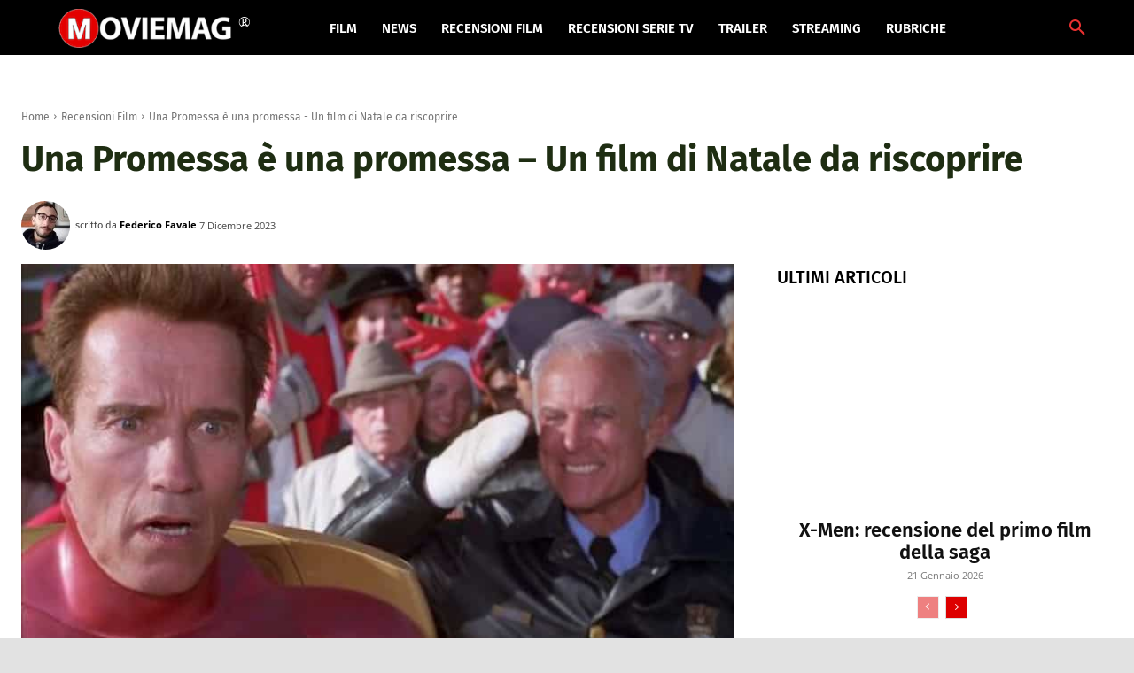

--- FILE ---
content_type: text/html; charset=UTF-8
request_url: https://www.moviemag.it/una-promessa-e-una-promessa-un-film-di-natale-da-riscoprire/
body_size: 84948
content:
<!doctype html >
<html lang="it-IT">
<head><meta charset="UTF-8" /><script>if(navigator.userAgent.match(/MSIE|Internet Explorer/i)||navigator.userAgent.match(/Trident\/7\..*?rv:11/i)){var href=document.location.href;if(!href.match(/[?&]nowprocket/)){if(href.indexOf("?")==-1){if(href.indexOf("#")==-1){document.location.href=href+"?nowprocket=1"}else{document.location.href=href.replace("#","?nowprocket=1#")}}else{if(href.indexOf("#")==-1){document.location.href=href+"&nowprocket=1"}else{document.location.href=href.replace("#","&nowprocket=1#")}}}}</script><script>(()=>{class RocketLazyLoadScripts{constructor(){this.v="2.0.4",this.userEvents=["keydown","keyup","mousedown","mouseup","mousemove","mouseover","mouseout","touchmove","touchstart","touchend","touchcancel","wheel","click","dblclick","input"],this.attributeEvents=["onblur","onclick","oncontextmenu","ondblclick","onfocus","onmousedown","onmouseenter","onmouseleave","onmousemove","onmouseout","onmouseover","onmouseup","onmousewheel","onscroll","onsubmit"]}async t(){this.i(),this.o(),/iP(ad|hone)/.test(navigator.userAgent)&&this.h(),this.u(),this.l(this),this.m(),this.k(this),this.p(this),this._(),await Promise.all([this.R(),this.L()]),this.lastBreath=Date.now(),this.S(this),this.P(),this.D(),this.O(),this.M(),await this.C(this.delayedScripts.normal),await this.C(this.delayedScripts.defer),await this.C(this.delayedScripts.async),await this.T(),await this.F(),await this.j(),await this.A(),window.dispatchEvent(new Event("rocket-allScriptsLoaded")),this.everythingLoaded=!0,this.lastTouchEnd&&await new Promise(t=>setTimeout(t,500-Date.now()+this.lastTouchEnd)),this.I(),this.H(),this.U(),this.W()}i(){this.CSPIssue=sessionStorage.getItem("rocketCSPIssue"),document.addEventListener("securitypolicyviolation",t=>{this.CSPIssue||"script-src-elem"!==t.violatedDirective||"data"!==t.blockedURI||(this.CSPIssue=!0,sessionStorage.setItem("rocketCSPIssue",!0))},{isRocket:!0})}o(){window.addEventListener("pageshow",t=>{this.persisted=t.persisted,this.realWindowLoadedFired=!0},{isRocket:!0}),window.addEventListener("pagehide",()=>{this.onFirstUserAction=null},{isRocket:!0})}h(){let t;function e(e){t=e}window.addEventListener("touchstart",e,{isRocket:!0}),window.addEventListener("touchend",function i(o){o.changedTouches[0]&&t.changedTouches[0]&&Math.abs(o.changedTouches[0].pageX-t.changedTouches[0].pageX)<10&&Math.abs(o.changedTouches[0].pageY-t.changedTouches[0].pageY)<10&&o.timeStamp-t.timeStamp<200&&(window.removeEventListener("touchstart",e,{isRocket:!0}),window.removeEventListener("touchend",i,{isRocket:!0}),"INPUT"===o.target.tagName&&"text"===o.target.type||(o.target.dispatchEvent(new TouchEvent("touchend",{target:o.target,bubbles:!0})),o.target.dispatchEvent(new MouseEvent("mouseover",{target:o.target,bubbles:!0})),o.target.dispatchEvent(new PointerEvent("click",{target:o.target,bubbles:!0,cancelable:!0,detail:1,clientX:o.changedTouches[0].clientX,clientY:o.changedTouches[0].clientY})),event.preventDefault()))},{isRocket:!0})}q(t){this.userActionTriggered||("mousemove"!==t.type||this.firstMousemoveIgnored?"keyup"===t.type||"mouseover"===t.type||"mouseout"===t.type||(this.userActionTriggered=!0,this.onFirstUserAction&&this.onFirstUserAction()):this.firstMousemoveIgnored=!0),"click"===t.type&&t.preventDefault(),t.stopPropagation(),t.stopImmediatePropagation(),"touchstart"===this.lastEvent&&"touchend"===t.type&&(this.lastTouchEnd=Date.now()),"click"===t.type&&(this.lastTouchEnd=0),this.lastEvent=t.type,t.composedPath&&t.composedPath()[0].getRootNode()instanceof ShadowRoot&&(t.rocketTarget=t.composedPath()[0]),this.savedUserEvents.push(t)}u(){this.savedUserEvents=[],this.userEventHandler=this.q.bind(this),this.userEvents.forEach(t=>window.addEventListener(t,this.userEventHandler,{passive:!1,isRocket:!0})),document.addEventListener("visibilitychange",this.userEventHandler,{isRocket:!0})}U(){this.userEvents.forEach(t=>window.removeEventListener(t,this.userEventHandler,{passive:!1,isRocket:!0})),document.removeEventListener("visibilitychange",this.userEventHandler,{isRocket:!0}),this.savedUserEvents.forEach(t=>{(t.rocketTarget||t.target).dispatchEvent(new window[t.constructor.name](t.type,t))})}m(){const t="return false",e=Array.from(this.attributeEvents,t=>"data-rocket-"+t),i="["+this.attributeEvents.join("],[")+"]",o="[data-rocket-"+this.attributeEvents.join("],[data-rocket-")+"]",s=(e,i,o)=>{o&&o!==t&&(e.setAttribute("data-rocket-"+i,o),e["rocket"+i]=new Function("event",o),e.setAttribute(i,t))};new MutationObserver(t=>{for(const n of t)"attributes"===n.type&&(n.attributeName.startsWith("data-rocket-")||this.everythingLoaded?n.attributeName.startsWith("data-rocket-")&&this.everythingLoaded&&this.N(n.target,n.attributeName.substring(12)):s(n.target,n.attributeName,n.target.getAttribute(n.attributeName))),"childList"===n.type&&n.addedNodes.forEach(t=>{if(t.nodeType===Node.ELEMENT_NODE)if(this.everythingLoaded)for(const i of[t,...t.querySelectorAll(o)])for(const t of i.getAttributeNames())e.includes(t)&&this.N(i,t.substring(12));else for(const e of[t,...t.querySelectorAll(i)])for(const t of e.getAttributeNames())this.attributeEvents.includes(t)&&s(e,t,e.getAttribute(t))})}).observe(document,{subtree:!0,childList:!0,attributeFilter:[...this.attributeEvents,...e]})}I(){this.attributeEvents.forEach(t=>{document.querySelectorAll("[data-rocket-"+t+"]").forEach(e=>{this.N(e,t)})})}N(t,e){const i=t.getAttribute("data-rocket-"+e);i&&(t.setAttribute(e,i),t.removeAttribute("data-rocket-"+e))}k(t){Object.defineProperty(HTMLElement.prototype,"onclick",{get(){return this.rocketonclick||null},set(e){this.rocketonclick=e,this.setAttribute(t.everythingLoaded?"onclick":"data-rocket-onclick","this.rocketonclick(event)")}})}S(t){function e(e,i){let o=e[i];e[i]=null,Object.defineProperty(e,i,{get:()=>o,set(s){t.everythingLoaded?o=s:e["rocket"+i]=o=s}})}e(document,"onreadystatechange"),e(window,"onload"),e(window,"onpageshow");try{Object.defineProperty(document,"readyState",{get:()=>t.rocketReadyState,set(e){t.rocketReadyState=e},configurable:!0}),document.readyState="loading"}catch(t){console.log("WPRocket DJE readyState conflict, bypassing")}}l(t){this.originalAddEventListener=EventTarget.prototype.addEventListener,this.originalRemoveEventListener=EventTarget.prototype.removeEventListener,this.savedEventListeners=[],EventTarget.prototype.addEventListener=function(e,i,o){o&&o.isRocket||!t.B(e,this)&&!t.userEvents.includes(e)||t.B(e,this)&&!t.userActionTriggered||e.startsWith("rocket-")||t.everythingLoaded?t.originalAddEventListener.call(this,e,i,o):(t.savedEventListeners.push({target:this,remove:!1,type:e,func:i,options:o}),"mouseenter"!==e&&"mouseleave"!==e||t.originalAddEventListener.call(this,e,t.savedUserEvents.push,o))},EventTarget.prototype.removeEventListener=function(e,i,o){o&&o.isRocket||!t.B(e,this)&&!t.userEvents.includes(e)||t.B(e,this)&&!t.userActionTriggered||e.startsWith("rocket-")||t.everythingLoaded?t.originalRemoveEventListener.call(this,e,i,o):t.savedEventListeners.push({target:this,remove:!0,type:e,func:i,options:o})}}J(t,e){this.savedEventListeners=this.savedEventListeners.filter(i=>{let o=i.type,s=i.target||window;return e!==o||t!==s||(this.B(o,s)&&(i.type="rocket-"+o),this.$(i),!1)})}H(){EventTarget.prototype.addEventListener=this.originalAddEventListener,EventTarget.prototype.removeEventListener=this.originalRemoveEventListener,this.savedEventListeners.forEach(t=>this.$(t))}$(t){t.remove?this.originalRemoveEventListener.call(t.target,t.type,t.func,t.options):this.originalAddEventListener.call(t.target,t.type,t.func,t.options)}p(t){let e;function i(e){return t.everythingLoaded?e:e.split(" ").map(t=>"load"===t||t.startsWith("load.")?"rocket-jquery-load":t).join(" ")}function o(o){function s(e){const s=o.fn[e];o.fn[e]=o.fn.init.prototype[e]=function(){return this[0]===window&&t.userActionTriggered&&("string"==typeof arguments[0]||arguments[0]instanceof String?arguments[0]=i(arguments[0]):"object"==typeof arguments[0]&&Object.keys(arguments[0]).forEach(t=>{const e=arguments[0][t];delete arguments[0][t],arguments[0][i(t)]=e})),s.apply(this,arguments),this}}if(o&&o.fn&&!t.allJQueries.includes(o)){const e={DOMContentLoaded:[],"rocket-DOMContentLoaded":[]};for(const t in e)document.addEventListener(t,()=>{e[t].forEach(t=>t())},{isRocket:!0});o.fn.ready=o.fn.init.prototype.ready=function(i){function s(){parseInt(o.fn.jquery)>2?setTimeout(()=>i.bind(document)(o)):i.bind(document)(o)}return"function"==typeof i&&(t.realDomReadyFired?!t.userActionTriggered||t.fauxDomReadyFired?s():e["rocket-DOMContentLoaded"].push(s):e.DOMContentLoaded.push(s)),o([])},s("on"),s("one"),s("off"),t.allJQueries.push(o)}e=o}t.allJQueries=[],o(window.jQuery),Object.defineProperty(window,"jQuery",{get:()=>e,set(t){o(t)}})}P(){const t=new Map;document.write=document.writeln=function(e){const i=document.currentScript,o=document.createRange(),s=i.parentElement;let n=t.get(i);void 0===n&&(n=i.nextSibling,t.set(i,n));const c=document.createDocumentFragment();o.setStart(c,0),c.appendChild(o.createContextualFragment(e)),s.insertBefore(c,n)}}async R(){return new Promise(t=>{this.userActionTriggered?t():this.onFirstUserAction=t})}async L(){return new Promise(t=>{document.addEventListener("DOMContentLoaded",()=>{this.realDomReadyFired=!0,t()},{isRocket:!0})})}async j(){return this.realWindowLoadedFired?Promise.resolve():new Promise(t=>{window.addEventListener("load",t,{isRocket:!0})})}M(){this.pendingScripts=[];this.scriptsMutationObserver=new MutationObserver(t=>{for(const e of t)e.addedNodes.forEach(t=>{"SCRIPT"!==t.tagName||t.noModule||t.isWPRocket||this.pendingScripts.push({script:t,promise:new Promise(e=>{const i=()=>{const i=this.pendingScripts.findIndex(e=>e.script===t);i>=0&&this.pendingScripts.splice(i,1),e()};t.addEventListener("load",i,{isRocket:!0}),t.addEventListener("error",i,{isRocket:!0}),setTimeout(i,1e3)})})})}),this.scriptsMutationObserver.observe(document,{childList:!0,subtree:!0})}async F(){await this.X(),this.pendingScripts.length?(await this.pendingScripts[0].promise,await this.F()):this.scriptsMutationObserver.disconnect()}D(){this.delayedScripts={normal:[],async:[],defer:[]},document.querySelectorAll("script[type$=rocketlazyloadscript]").forEach(t=>{t.hasAttribute("data-rocket-src")?t.hasAttribute("async")&&!1!==t.async?this.delayedScripts.async.push(t):t.hasAttribute("defer")&&!1!==t.defer||"module"===t.getAttribute("data-rocket-type")?this.delayedScripts.defer.push(t):this.delayedScripts.normal.push(t):this.delayedScripts.normal.push(t)})}async _(){await this.L();let t=[];document.querySelectorAll("script[type$=rocketlazyloadscript][data-rocket-src]").forEach(e=>{let i=e.getAttribute("data-rocket-src");if(i&&!i.startsWith("data:")){i.startsWith("//")&&(i=location.protocol+i);try{const o=new URL(i).origin;o!==location.origin&&t.push({src:o,crossOrigin:e.crossOrigin||"module"===e.getAttribute("data-rocket-type")})}catch(t){}}}),t=[...new Map(t.map(t=>[JSON.stringify(t),t])).values()],this.Y(t,"preconnect")}async G(t){if(await this.K(),!0!==t.noModule||!("noModule"in HTMLScriptElement.prototype))return new Promise(e=>{let i;function o(){(i||t).setAttribute("data-rocket-status","executed"),e()}try{if(navigator.userAgent.includes("Firefox/")||""===navigator.vendor||this.CSPIssue)i=document.createElement("script"),[...t.attributes].forEach(t=>{let e=t.nodeName;"type"!==e&&("data-rocket-type"===e&&(e="type"),"data-rocket-src"===e&&(e="src"),i.setAttribute(e,t.nodeValue))}),t.text&&(i.text=t.text),t.nonce&&(i.nonce=t.nonce),i.hasAttribute("src")?(i.addEventListener("load",o,{isRocket:!0}),i.addEventListener("error",()=>{i.setAttribute("data-rocket-status","failed-network"),e()},{isRocket:!0}),setTimeout(()=>{i.isConnected||e()},1)):(i.text=t.text,o()),i.isWPRocket=!0,t.parentNode.replaceChild(i,t);else{const i=t.getAttribute("data-rocket-type"),s=t.getAttribute("data-rocket-src");i?(t.type=i,t.removeAttribute("data-rocket-type")):t.removeAttribute("type"),t.addEventListener("load",o,{isRocket:!0}),t.addEventListener("error",i=>{this.CSPIssue&&i.target.src.startsWith("data:")?(console.log("WPRocket: CSP fallback activated"),t.removeAttribute("src"),this.G(t).then(e)):(t.setAttribute("data-rocket-status","failed-network"),e())},{isRocket:!0}),s?(t.fetchPriority="high",t.removeAttribute("data-rocket-src"),t.src=s):t.src="data:text/javascript;base64,"+window.btoa(unescape(encodeURIComponent(t.text)))}}catch(i){t.setAttribute("data-rocket-status","failed-transform"),e()}});t.setAttribute("data-rocket-status","skipped")}async C(t){const e=t.shift();return e?(e.isConnected&&await this.G(e),this.C(t)):Promise.resolve()}O(){this.Y([...this.delayedScripts.normal,...this.delayedScripts.defer,...this.delayedScripts.async],"preload")}Y(t,e){this.trash=this.trash||[];let i=!0;var o=document.createDocumentFragment();t.forEach(t=>{const s=t.getAttribute&&t.getAttribute("data-rocket-src")||t.src;if(s&&!s.startsWith("data:")){const n=document.createElement("link");n.href=s,n.rel=e,"preconnect"!==e&&(n.as="script",n.fetchPriority=i?"high":"low"),t.getAttribute&&"module"===t.getAttribute("data-rocket-type")&&(n.crossOrigin=!0),t.crossOrigin&&(n.crossOrigin=t.crossOrigin),t.integrity&&(n.integrity=t.integrity),t.nonce&&(n.nonce=t.nonce),o.appendChild(n),this.trash.push(n),i=!1}}),document.head.appendChild(o)}W(){this.trash.forEach(t=>t.remove())}async T(){try{document.readyState="interactive"}catch(t){}this.fauxDomReadyFired=!0;try{await this.K(),this.J(document,"readystatechange"),document.dispatchEvent(new Event("rocket-readystatechange")),await this.K(),document.rocketonreadystatechange&&document.rocketonreadystatechange(),await this.K(),this.J(document,"DOMContentLoaded"),document.dispatchEvent(new Event("rocket-DOMContentLoaded")),await this.K(),this.J(window,"DOMContentLoaded"),window.dispatchEvent(new Event("rocket-DOMContentLoaded"))}catch(t){console.error(t)}}async A(){try{document.readyState="complete"}catch(t){}try{await this.K(),this.J(document,"readystatechange"),document.dispatchEvent(new Event("rocket-readystatechange")),await this.K(),document.rocketonreadystatechange&&document.rocketonreadystatechange(),await this.K(),this.J(window,"load"),window.dispatchEvent(new Event("rocket-load")),await this.K(),window.rocketonload&&window.rocketonload(),await this.K(),this.allJQueries.forEach(t=>t(window).trigger("rocket-jquery-load")),await this.K(),this.J(window,"pageshow");const t=new Event("rocket-pageshow");t.persisted=this.persisted,window.dispatchEvent(t),await this.K(),window.rocketonpageshow&&window.rocketonpageshow({persisted:this.persisted})}catch(t){console.error(t)}}async K(){Date.now()-this.lastBreath>45&&(await this.X(),this.lastBreath=Date.now())}async X(){return document.hidden?new Promise(t=>setTimeout(t)):new Promise(t=>requestAnimationFrame(t))}B(t,e){return e===document&&"readystatechange"===t||(e===document&&"DOMContentLoaded"===t||(e===window&&"DOMContentLoaded"===t||(e===window&&"load"===t||e===window&&"pageshow"===t)))}static run(){(new RocketLazyLoadScripts).t()}}RocketLazyLoadScripts.run()})();</script>
    
    <title>Una Promessa è una promessa - Un film di Natale da riscoprire</title>
<link data-rocket-prefetch href="https://pagead2.googlesyndication.com" rel="dns-prefetch">
<link data-rocket-prefetch href="https://clickiocmp.com" rel="dns-prefetch">
<link data-rocket-prefetch href="https://www.googletagmanager.com" rel="dns-prefetch">
<link crossorigin data-rocket-preload as="font" href="https://www.moviemag.it/wp-content/cache/fonts/1/google-fonts/fonts/s/firasans/v18/va9E4kDNxMZdWfMOD5Vvl4jL.woff2" rel="preload">
<link crossorigin data-rocket-preload as="font" href="https://www.moviemag.it/wp-content/cache/fonts/1/google-fonts/fonts/s/opensans/v44/memvYaGs126MiZpBA-UvWbX2vVnXBbObj2OVTS-muw.woff2" rel="preload">
<link crossorigin data-rocket-preload as="font" href="https://www.moviemag.it/wp-content/cache/fonts/1/google-fonts/fonts/s/roboto/v50/KFO7CnqEu92Fr1ME7kSn66aGLdTylUAMa3yUBA.woff2" rel="preload">
<style id="wpr-usedcss">img:is([sizes=auto i],[sizes^="auto," i]){contain-intrinsic-size:3000px 1500px}img.emoji{display:inline!important;border:none!important;box-shadow:none!important;height:1em!important;width:1em!important;margin:0 .07em!important;vertical-align:-.1em!important;background:0 0!important;padding:0!important}:root{--wp-block-synced-color:#7a00df;--wp-block-synced-color--rgb:122,0,223;--wp-bound-block-color:var(--wp-block-synced-color);--wp-editor-canvas-background:#ddd;--wp-admin-theme-color:#007cba;--wp-admin-theme-color--rgb:0,124,186;--wp-admin-theme-color-darker-10:#006ba1;--wp-admin-theme-color-darker-10--rgb:0,107,160.5;--wp-admin-theme-color-darker-20:#005a87;--wp-admin-theme-color-darker-20--rgb:0,90,135;--wp-admin-border-width-focus:2px}@media (min-resolution:192dpi){:root{--wp-admin-border-width-focus:1.5px}}:root{--wp--preset--font-size--normal:16px;--wp--preset--font-size--huge:42px}html :where(.has-border-color){border-style:solid}html :where([style*=border-top-color]){border-top-style:solid}html :where([style*=border-right-color]){border-right-style:solid}html :where([style*=border-bottom-color]){border-bottom-style:solid}html :where([style*=border-left-color]){border-left-style:solid}html :where([style*=border-width]){border-style:solid}html :where([style*=border-top-width]){border-top-style:solid}html :where([style*=border-right-width]){border-right-style:solid}html :where([style*=border-bottom-width]){border-bottom-style:solid}html :where([style*=border-left-width]){border-left-style:solid}html :where(img[class*=wp-image-]){height:auto;max-width:100%}:where(figure){margin:0 0 1em}html :where(.is-position-sticky){--wp-admin--admin-bar--position-offset:var(--wp-admin--admin-bar--height,0px)}.wp-block-image>a,.wp-block-image>figure>a{display:inline-block}.wp-block-image img{box-sizing:border-box;height:auto;max-width:100%;vertical-align:bottom}@media not (prefers-reduced-motion){.wp-block-image img.hide{visibility:hidden}.wp-block-image img.show{animation:.4s show-content-image}}.wp-block-image[style*=border-radius] img,.wp-block-image[style*=border-radius]>a{border-radius:inherit}.wp-block-image :where(figcaption){margin-bottom:1em;margin-top:.5em}:root :where(.wp-block-image.is-style-rounded img,.wp-block-image .is-style-rounded img){border-radius:9999px}.wp-block-image figure{margin:0}@keyframes show-content-image{0%{visibility:hidden}99%{visibility:hidden}to{visibility:visible}}:root :where(p.has-background){padding:1.25em 2.375em}:where(p.has-text-color:not(.has-link-color)) a{color:inherit}:root{--wp--preset--aspect-ratio--square:1;--wp--preset--aspect-ratio--4-3:4/3;--wp--preset--aspect-ratio--3-4:3/4;--wp--preset--aspect-ratio--3-2:3/2;--wp--preset--aspect-ratio--2-3:2/3;--wp--preset--aspect-ratio--16-9:16/9;--wp--preset--aspect-ratio--9-16:9/16;--wp--preset--color--black:#000000;--wp--preset--color--cyan-bluish-gray:#abb8c3;--wp--preset--color--white:#ffffff;--wp--preset--color--pale-pink:#f78da7;--wp--preset--color--vivid-red:#cf2e2e;--wp--preset--color--luminous-vivid-orange:#ff6900;--wp--preset--color--luminous-vivid-amber:#fcb900;--wp--preset--color--light-green-cyan:#7bdcb5;--wp--preset--color--vivid-green-cyan:#00d084;--wp--preset--color--pale-cyan-blue:#8ed1fc;--wp--preset--color--vivid-cyan-blue:#0693e3;--wp--preset--color--vivid-purple:#9b51e0;--wp--preset--gradient--vivid-cyan-blue-to-vivid-purple:linear-gradient(135deg,rgb(6, 147, 227) 0%,rgb(155, 81, 224) 100%);--wp--preset--gradient--light-green-cyan-to-vivid-green-cyan:linear-gradient(135deg,rgb(122, 220, 180) 0%,rgb(0, 208, 130) 100%);--wp--preset--gradient--luminous-vivid-amber-to-luminous-vivid-orange:linear-gradient(135deg,rgb(252, 185, 0) 0%,rgb(255, 105, 0) 100%);--wp--preset--gradient--luminous-vivid-orange-to-vivid-red:linear-gradient(135deg,rgb(255, 105, 0) 0%,rgb(207, 46, 46) 100%);--wp--preset--gradient--very-light-gray-to-cyan-bluish-gray:linear-gradient(135deg,rgb(238, 238, 238) 0%,rgb(169, 184, 195) 100%);--wp--preset--gradient--cool-to-warm-spectrum:linear-gradient(135deg,rgb(74, 234, 220) 0%,rgb(151, 120, 209) 20%,rgb(207, 42, 186) 40%,rgb(238, 44, 130) 60%,rgb(251, 105, 98) 80%,rgb(254, 248, 76) 100%);--wp--preset--gradient--blush-light-purple:linear-gradient(135deg,rgb(255, 206, 236) 0%,rgb(152, 150, 240) 100%);--wp--preset--gradient--blush-bordeaux:linear-gradient(135deg,rgb(254, 205, 165) 0%,rgb(254, 45, 45) 50%,rgb(107, 0, 62) 100%);--wp--preset--gradient--luminous-dusk:linear-gradient(135deg,rgb(255, 203, 112) 0%,rgb(199, 81, 192) 50%,rgb(65, 88, 208) 100%);--wp--preset--gradient--pale-ocean:linear-gradient(135deg,rgb(255, 245, 203) 0%,rgb(182, 227, 212) 50%,rgb(51, 167, 181) 100%);--wp--preset--gradient--electric-grass:linear-gradient(135deg,rgb(202, 248, 128) 0%,rgb(113, 206, 126) 100%);--wp--preset--gradient--midnight:linear-gradient(135deg,rgb(2, 3, 129) 0%,rgb(40, 116, 252) 100%);--wp--preset--font-size--small:11px;--wp--preset--font-size--medium:20px;--wp--preset--font-size--large:32px;--wp--preset--font-size--x-large:42px;--wp--preset--font-size--regular:15px;--wp--preset--font-size--larger:50px;--wp--preset--spacing--20:0.44rem;--wp--preset--spacing--30:0.67rem;--wp--preset--spacing--40:1rem;--wp--preset--spacing--50:1.5rem;--wp--preset--spacing--60:2.25rem;--wp--preset--spacing--70:3.38rem;--wp--preset--spacing--80:5.06rem;--wp--preset--shadow--natural:6px 6px 9px rgba(0, 0, 0, .2);--wp--preset--shadow--deep:12px 12px 50px rgba(0, 0, 0, .4);--wp--preset--shadow--sharp:6px 6px 0px rgba(0, 0, 0, .2);--wp--preset--shadow--outlined:6px 6px 0px -3px rgb(255, 255, 255),6px 6px rgb(0, 0, 0);--wp--preset--shadow--crisp:6px 6px 0px rgb(0, 0, 0)}:where(.is-layout-flex){gap:.5em}:where(.is-layout-grid){gap:.5em}:where(.wp-block-columns.is-layout-flex){gap:2em}:where(.wp-block-columns.is-layout-grid){gap:2em}:where(.wp-block-post-template.is-layout-flex){gap:1.25em}:where(.wp-block-post-template.is-layout-grid){gap:1.25em}html{--wp-admin--admin-bar--height:32px;scroll-padding-top:var(--wp-admin--admin-bar--height)}#wpadminbar *{height:auto;width:auto;margin:0;padding:0;position:static;text-shadow:none;text-transform:none;letter-spacing:normal;font-size:13px;font-weight:400;font-family:-apple-system,BlinkMacSystemFont,"Segoe UI",Roboto,Oxygen-Sans,Ubuntu,Cantarell,"Helvetica Neue",sans-serif;font-style:normal;line-height:2.46153846;border-radius:0;box-sizing:content-box;transition:none;-webkit-font-smoothing:subpixel-antialiased;-moz-osx-font-smoothing:auto}.rtl #wpadminbar *{font-family:Tahoma,sans-serif}html:lang(he-il) .rtl #wpadminbar *{font-family:Arial,sans-serif}#wpadminbar .ab-empty-item{cursor:default}#wpadminbar .ab-empty-item,#wpadminbar a.ab-item{color:#f0f0f1}#wpadminbar ul li:after,#wpadminbar ul li:before{content:normal}#wpadminbar a,#wpadminbar a img,#wpadminbar a img:hover,#wpadminbar a:hover{border:none;text-decoration:none;background:0 0;box-shadow:none}#wpadminbar a:active,#wpadminbar a:focus,#wpadminbar div,#wpadminbar input[type=email],#wpadminbar input[type=number],#wpadminbar input[type=password],#wpadminbar input[type=search],#wpadminbar input[type=text],#wpadminbar input[type=url],#wpadminbar select,#wpadminbar textarea{box-shadow:none}#wpadminbar a:focus{outline-offset:-1px}#wpadminbar{direction:ltr;color:#c3c4c7;font-size:13px;font-weight:400;font-family:-apple-system,BlinkMacSystemFont,"Segoe UI",Roboto,Oxygen-Sans,Ubuntu,Cantarell,"Helvetica Neue",sans-serif;line-height:2.46153846;height:32px;position:fixed;top:0;left:0;width:100%;min-width:600px;z-index:99999;background:#1d2327;outline:transparent solid 1px}#wpadminbar ul,#wpadminbar ul li{background:0 0;clear:none;list-style:none;margin:0;padding:0;position:relative;text-indent:0;z-index:99999}#wpadminbar li{float:left}#wpadminbar .ab-empty-item{outline:0}#wpadminbar .ab-item:before{position:relative;float:left;font:20px/1 dashicons;padding:4px 0;-webkit-font-smoothing:antialiased;-moz-osx-font-smoothing:grayscale;background-image:none!important;margin-right:6px}#wpadminbar .ab-item:before{color:#a7aaad;color:rgba(240,246,252,.6)}#wpadminbar .ab-item:before{position:relative;transition:color .1s ease-in-out}#wpadminbar li .ab-item:focus:before,#wpadminbar li.hover .ab-item:before,#wpadminbar li:hover .ab-item:before{color:#72aee6}#wpadminbar ul li:last-child,#wpadminbar ul li:last-child .ab-item{box-shadow:none}@media screen and (max-width:782px){html{--wp-admin--admin-bar--height:46px}html #wpadminbar{height:46px;min-width:240px}#wpadminbar *{font-size:14px;font-weight:400;font-family:-apple-system,BlinkMacSystemFont,"Segoe UI",Roboto,Oxygen-Sans,Ubuntu,Cantarell,"Helvetica Neue",sans-serif;line-height:2.28571428}#wpadminbar .ab-item:before{padding:0}#wpadminbar .ab-item:before{padding:0;margin-right:0}#wpadminbar li.hover ul li,#wpadminbar li:hover ul li,#wpadminbar li:hover ul li:hover ul li{display:list-item}}@media screen and (max-width:600px){html :where(.is-position-sticky){--wp-admin--admin-bar--position-offset:0px}#wpadminbar{position:absolute}#wpadminbar li:hover ul li ul li{display:list-item}}.clearfix:after,.clearfix:before{display:table;content:'';line-height:0}.tdm-title{font-size:36px;line-height:47px;font-weight:400;margin-top:10px;margin-bottom:26px;color:#111;-webkit-transition:.2s;transition:all .2s ease}@media (max-width:767px){.tdm-title{font-size:35px;line-height:39px}}.tds-title .tdm-title{display:inline-block}.tdm-title-sm{margin-bottom:7px;font-size:23px;line-height:33px;font-weight:500}.tdm-title-md{font-size:28px;line-height:36px;font-weight:400}@media (min-width:1019px) and (max-width:1140px){.tdm-title-md{font-size:26px;line-height:32px}}@media (min-width:768px) and (max-width:1018px){.tdm-title-md{font-size:24px;line-height:30px}}.tdm-descr{font-family:var(--td_default_google_font_1,'Open Sans','Open Sans Regular',sans-serif);font-size:16px;line-height:28px;color:#666;margin-bottom:30px}@media (max-width:1018px){.tdm-descr{font-size:15px;line-height:24px}}@media (min-width:768px) and (max-width:1018px){.tdm-descr{margin-bottom:25px}.tdc-row.stretch_row_1200>.td-pb-row{margin-right:0;margin-left:0}}.ie10 div .tdm-title,.ie11 div .tdm-title,.ie9 div .tdm-title{background:0 0}.tdm-content-horiz-center{text-align:center!important;margin-right:auto;margin-left:auto}[data-mfp-src]{cursor:pointer}@font-face{font-family:'Fira Sans';font-style:normal;font-weight:400;font-display:swap;src:url(https://www.moviemag.it/wp-content/cache/fonts/1/google-fonts/fonts/s/firasans/v18/va9E4kDNxMZdWfMOD5Vvl4jL.woff2) format('woff2');unicode-range:U+0000-00FF,U+0131,U+0152-0153,U+02BB-02BC,U+02C6,U+02DA,U+02DC,U+0304,U+0308,U+0329,U+2000-206F,U+20AC,U+2122,U+2191,U+2193,U+2212,U+2215,U+FEFF,U+FFFD}@font-face{font-family:'Fira Sans';font-style:normal;font-weight:500;font-display:swap;src:url(https://www.moviemag.it/wp-content/cache/fonts/1/google-fonts/fonts/s/firasans/v18/va9B4kDNxMZdWfMOD5VnZKveRhf6.woff2) format('woff2');unicode-range:U+0000-00FF,U+0131,U+0152-0153,U+02BB-02BC,U+02C6,U+02DA,U+02DC,U+0304,U+0308,U+0329,U+2000-206F,U+20AC,U+2122,U+2191,U+2193,U+2212,U+2215,U+FEFF,U+FFFD}@font-face{font-family:'Fira Sans';font-style:normal;font-weight:600;font-display:swap;src:url(https://www.moviemag.it/wp-content/cache/fonts/1/google-fonts/fonts/s/firasans/v18/va9B4kDNxMZdWfMOD5VnSKzeRhf6.woff2) format('woff2');unicode-range:U+0000-00FF,U+0131,U+0152-0153,U+02BB-02BC,U+02C6,U+02DA,U+02DC,U+0304,U+0308,U+0329,U+2000-206F,U+20AC,U+2122,U+2191,U+2193,U+2212,U+2215,U+FEFF,U+FFFD}@font-face{font-family:'Fira Sans';font-style:normal;font-weight:700;font-display:swap;src:url(https://www.moviemag.it/wp-content/cache/fonts/1/google-fonts/fonts/s/firasans/v18/va9B4kDNxMZdWfMOD5VnLK3eRhf6.woff2) format('woff2');unicode-range:U+0000-00FF,U+0131,U+0152-0153,U+02BB-02BC,U+02C6,U+02DA,U+02DC,U+0304,U+0308,U+0329,U+2000-206F,U+20AC,U+2122,U+2191,U+2193,U+2212,U+2215,U+FEFF,U+FFFD}@font-face{font-family:'Open Sans';font-style:normal;font-weight:300;font-stretch:100%;font-display:swap;src:url(https://www.moviemag.it/wp-content/cache/fonts/1/google-fonts/fonts/s/opensans/v44/memvYaGs126MiZpBA-UvWbX2vVnXBbObj2OVTS-muw.woff2) format('woff2');unicode-range:U+0000-00FF,U+0131,U+0152-0153,U+02BB-02BC,U+02C6,U+02DA,U+02DC,U+0304,U+0308,U+0329,U+2000-206F,U+20AC,U+2122,U+2191,U+2193,U+2212,U+2215,U+FEFF,U+FFFD}@font-face{font-family:'Open Sans';font-style:normal;font-weight:400;font-stretch:100%;font-display:swap;src:url(https://www.moviemag.it/wp-content/cache/fonts/1/google-fonts/fonts/s/opensans/v44/memvYaGs126MiZpBA-UvWbX2vVnXBbObj2OVTS-muw.woff2) format('woff2');unicode-range:U+0000-00FF,U+0131,U+0152-0153,U+02BB-02BC,U+02C6,U+02DA,U+02DC,U+0304,U+0308,U+0329,U+2000-206F,U+20AC,U+2122,U+2191,U+2193,U+2212,U+2215,U+FEFF,U+FFFD}@font-face{font-family:'Open Sans';font-style:normal;font-weight:500;font-stretch:100%;font-display:swap;src:url(https://www.moviemag.it/wp-content/cache/fonts/1/google-fonts/fonts/s/opensans/v44/memvYaGs126MiZpBA-UvWbX2vVnXBbObj2OVTS-muw.woff2) format('woff2');unicode-range:U+0000-00FF,U+0131,U+0152-0153,U+02BB-02BC,U+02C6,U+02DA,U+02DC,U+0304,U+0308,U+0329,U+2000-206F,U+20AC,U+2122,U+2191,U+2193,U+2212,U+2215,U+FEFF,U+FFFD}@font-face{font-family:'Open Sans';font-style:normal;font-weight:600;font-stretch:100%;font-display:swap;src:url(https://www.moviemag.it/wp-content/cache/fonts/1/google-fonts/fonts/s/opensans/v44/memvYaGs126MiZpBA-UvWbX2vVnXBbObj2OVTS-muw.woff2) format('woff2');unicode-range:U+0000-00FF,U+0131,U+0152-0153,U+02BB-02BC,U+02C6,U+02DA,U+02DC,U+0304,U+0308,U+0329,U+2000-206F,U+20AC,U+2122,U+2191,U+2193,U+2212,U+2215,U+FEFF,U+FFFD}@font-face{font-family:'Open Sans';font-style:normal;font-weight:700;font-stretch:100%;font-display:swap;src:url(https://www.moviemag.it/wp-content/cache/fonts/1/google-fonts/fonts/s/opensans/v44/memvYaGs126MiZpBA-UvWbX2vVnXBbObj2OVTS-muw.woff2) format('woff2');unicode-range:U+0000-00FF,U+0131,U+0152-0153,U+02BB-02BC,U+02C6,U+02DA,U+02DC,U+0304,U+0308,U+0329,U+2000-206F,U+20AC,U+2122,U+2191,U+2193,U+2212,U+2215,U+FEFF,U+FFFD}@font-face{font-family:Roboto;font-style:normal;font-weight:300;font-stretch:100%;font-display:swap;src:url(https://www.moviemag.it/wp-content/cache/fonts/1/google-fonts/fonts/s/roboto/v50/KFO7CnqEu92Fr1ME7kSn66aGLdTylUAMa3yUBA.woff2) format('woff2');unicode-range:U+0000-00FF,U+0131,U+0152-0153,U+02BB-02BC,U+02C6,U+02DA,U+02DC,U+0304,U+0308,U+0329,U+2000-206F,U+20AC,U+2122,U+2191,U+2193,U+2212,U+2215,U+FEFF,U+FFFD}@font-face{font-family:Roboto;font-style:normal;font-weight:400;font-stretch:100%;font-display:swap;src:url(https://www.moviemag.it/wp-content/cache/fonts/1/google-fonts/fonts/s/roboto/v50/KFO7CnqEu92Fr1ME7kSn66aGLdTylUAMa3yUBA.woff2) format('woff2');unicode-range:U+0000-00FF,U+0131,U+0152-0153,U+02BB-02BC,U+02C6,U+02DA,U+02DC,U+0304,U+0308,U+0329,U+2000-206F,U+20AC,U+2122,U+2191,U+2193,U+2212,U+2215,U+FEFF,U+FFFD}@font-face{font-family:Roboto;font-style:normal;font-weight:500;font-stretch:100%;font-display:swap;src:url(https://www.moviemag.it/wp-content/cache/fonts/1/google-fonts/fonts/s/roboto/v50/KFO7CnqEu92Fr1ME7kSn66aGLdTylUAMa3yUBA.woff2) format('woff2');unicode-range:U+0000-00FF,U+0131,U+0152-0153,U+02BB-02BC,U+02C6,U+02DA,U+02DC,U+0304,U+0308,U+0329,U+2000-206F,U+20AC,U+2122,U+2191,U+2193,U+2212,U+2215,U+FEFF,U+FFFD}@font-face{font-family:Roboto;font-style:normal;font-weight:600;font-stretch:100%;font-display:swap;src:url(https://www.moviemag.it/wp-content/cache/fonts/1/google-fonts/fonts/s/roboto/v50/KFO7CnqEu92Fr1ME7kSn66aGLdTylUAMa3yUBA.woff2) format('woff2');unicode-range:U+0000-00FF,U+0131,U+0152-0153,U+02BB-02BC,U+02C6,U+02DA,U+02DC,U+0304,U+0308,U+0329,U+2000-206F,U+20AC,U+2122,U+2191,U+2193,U+2212,U+2215,U+FEFF,U+FFFD}@font-face{font-family:Roboto;font-style:normal;font-weight:700;font-stretch:100%;font-display:swap;src:url(https://www.moviemag.it/wp-content/cache/fonts/1/google-fonts/fonts/s/roboto/v50/KFO7CnqEu92Fr1ME7kSn66aGLdTylUAMa3yUBA.woff2) format('woff2');unicode-range:U+0000-00FF,U+0131,U+0152-0153,U+02BB-02BC,U+02C6,U+02DA,U+02DC,U+0304,U+0308,U+0329,U+2000-206F,U+20AC,U+2122,U+2191,U+2193,U+2212,U+2215,U+FEFF,U+FFFD}@font-face{font-family:FontAwesome;src:url('https://www.moviemag.it/wp-content/plugins/td-composer/assets/fonts/font-awesome/fontawesome-webfont.eot?v=4.7.0');src:url('https://www.moviemag.it/wp-content/plugins/td-composer/assets/fonts/font-awesome/fontawesome-webfont.eot?#iefix&v=4.7.0') format('embedded-opentype'),url('https://www.moviemag.it/wp-content/plugins/td-composer/assets/fonts/font-awesome/fontawesome-webfont.woff2?v=4.7.0') format('woff2'),url('https://www.moviemag.it/wp-content/plugins/td-composer/assets/fonts/font-awesome/fontawesome-webfont.woff?v=4.7.0') format('woff'),url('https://www.moviemag.it/wp-content/plugins/td-composer/assets/fonts/font-awesome/fontawesome-webfont.ttf?v=4.7.0') format('truetype'),url('https://www.moviemag.it/wp-content/plugins/td-composer/assets/fonts/font-awesome/fontawesome-webfont.svg?v=4.7.0#fontawesomeregular') format('svg');font-weight:400;font-style:normal;font-display:swap}.tdc-font-fa{display:inline-block;font:14px/1 FontAwesome;font-size:inherit;text-rendering:auto;-webkit-font-smoothing:antialiased;-moz-osx-font-smoothing:grayscale}.tdc-font-fa-arrow-right:before{content:"\f061"}:root{--td_theme_color:#4db2ec;--td_grid_border_color:#ededed;--td_black:#222;--td_text_color:#111;--td_default_google_font_1:'Open Sans','Open Sans Regular',sans-serif;--td_default_google_font_2:'Roboto',sans-serif}html{font-family:sans-serif;-ms-text-size-adjust:100%;-webkit-text-size-adjust:100%}body{margin:0}article,details,figcaption,figure,footer,main,section{display:block}audio,canvas,progress,video{display:block;vertical-align:baseline}audio:not([controls]){display:none;height:0}[hidden],template{display:none}a{background-color:transparent}a:active,a:hover{outline:0}b,strong{font-weight:700}img{border:0}svg:not(:root){overflow:hidden}figure{margin:0}hr{-moz-box-sizing:content-box;box-sizing:content-box;height:0}code{font-family:monospace,monospace;font-size:1em}button,input,optgroup,select,textarea{color:inherit;font:inherit;margin:0}button{overflow:visible}button,select{text-transform:none}button,html input[type=button],input[type=reset],input[type=submit]{-webkit-appearance:button;cursor:pointer}button[disabled],html input[disabled]{cursor:default}button::-moz-focus-inner,input::-moz-focus-inner{border:0;padding:0}input{line-height:normal}input[type=checkbox],input[type=radio]{box-sizing:border-box;padding:0}input[type=number]::-webkit-inner-spin-button,input[type=number]::-webkit-outer-spin-button{height:auto}input[type=search]{-webkit-appearance:textfield;-moz-box-sizing:content-box;-webkit-box-sizing:content-box;box-sizing:content-box}input[type=search]::-webkit-search-cancel-button,input[type=search]::-webkit-search-decoration{-webkit-appearance:none}fieldset{border:1px solid silver;margin:0 2px;padding:.35em .625em .75em}legend{border:0;padding:0}textarea{overflow:auto}optgroup{font-weight:700}table{border-collapse:collapse;border-spacing:0}td{padding:0}*{-webkit-box-sizing:border-box;-moz-box-sizing:border-box;box-sizing:border-box}:after,:before{-webkit-box-sizing:border-box;-moz-box-sizing:border-box;box-sizing:border-box}img{max-width:100%;height:auto}.td-main-content-wrap{background-color:#fff}.td-page-meta{display:none}.tdc-row{width:1068px;margin-right:auto;margin-left:auto}.tdc-row:after,.tdc-row:before{display:table;content:'';line-height:0}.tdc-row:after{clear:both}.tdc-row[class*=stretch_row]>.td-pb-row>.td-element-style{width:100vw!important;left:50%!important;transform:translateX(-50%)!important}.td-md-is-ios .tdc-row[class*=stretch_row]>.td-pb-row>.td-element-style{width:calc(100vw + 1px)!important}@media (max-width:767px){.tdm-descr{margin-bottom:20px}.td-pb-row>.td-element-style{width:100vw!important;left:50%!important;transform:translateX(-50%)!important}.td-md-is-ios .td-pb-row>.td-element-style{width:calc(100vw + 1px)!important}}.tdc-row.stretch_row_1200{width:auto!important;max-width:1240px}@media (min-width:1141px){.tdc-row.stretch_row_1200{padding-left:24px;padding-right:24px}}@media (min-width:1019px) and (max-width:1140px){.tdc-row.stretch_row_1200{padding-left:20px;padding-right:20px}}.tdc-row.stretch_row_1400{width:auto!important;max-width:1440px}@media (min-width:1141px){.tdc-row.stretch_row_1400{padding-left:24px;padding-right:24px}.tdi_66 .tdb-author-photo:hover .avatar{filter:brightness(1) contrast(1) saturate(1)}}@media (min-width:1019px) and (max-width:1140px){.tdc-row.stretch_row_1400{padding-left:20px;padding-right:20px}}@media (max-width:767px){.tdc-row.td-stretch-content{padding-left:20px;padding-right:20px}}.td-pb-row{margin-right:-24px;margin-left:-24px;position:relative}.td-pb-row:after,.td-pb-row:before{display:table;content:''}.td-pb-row:after{clear:both}.td-pb-row [class*=td-pb-span]{display:block;min-height:1px;float:left;padding-right:24px;padding-left:24px;position:relative}@media (min-width:1019px) and (max-width:1140px){.td-pb-row [class*=td-pb-span]{padding-right:20px;padding-left:20px}}@media (min-width:768px) and (max-width:1018px){.tdc-row.stretch_row_1400>.td-pb-row{margin-right:0;margin-left:0}.td-pb-row [class*=td-pb-span]{padding-right:14px;padding-left:14px}}@media (max-width:767px){.td-pb-row [class*=td-pb-span]{padding-right:0;padding-left:0;float:none;width:100%}}.td-ss-main-sidebar,.td-ss-row .td-pb-span4 .wpb_wrapper{-webkit-backface-visibility:hidden;-webkit-perspective:1000}.td-pb-span3{width:25%}.td-pb-span4{width:33.33333333%}.td-pb-span8{width:66.66666667%}.td-pb-span9{width:75%}.td-pb-span12{width:100%}.wpb_row{margin-bottom:0}.vc_row .vc_column-inner{padding-left:0;padding-right:0}.td-block-row{margin-left:-24px;margin-right:-24px}.td-block-row:after,.td-block-row:before{display:table;content:''}.td-block-row:after{clear:both}.td-block-row [class*=td-block-span]{display:block;min-height:1px;float:left;padding-right:24px;padding-left:24px}.td-block-span12{width:100%}@media (min-width:1019px) and (max-width:1140px){.td-block-row [class*=td-block-span]{padding-right:20px;padding-left:20px}.tdc-row{width:980px}.td-block-row,.td-pb-row{margin-right:-20px;margin-left:-20px}}@media (min-width:768px) and (max-width:1018px){.td-block-row [class*=td-block-span]{padding-right:14px;padding-left:14px}.tdc-row{width:740px}.td-block-row,.td-pb-row{margin-right:-14px;margin-left:-14px}}.td-header-wrap{position:relative;z-index:2000}@media (max-width:767px){.td-block-row [class*=td-block-span]{padding-right:0;padding-left:0;float:none;width:100%}.tdc-row{width:100%;padding-left:20px;padding-right:20px}.td-block-row,.td-pb-row{width:100%;margin-left:0;margin-right:0}#td-header-search-button{display:none}}@media (min-width:768px){.td-drop-down-search .td-search-form{margin:20px}}.td-header-wrap .td-drop-down-search{position:absolute;top:100%;right:0;visibility:hidden;opacity:0;-webkit-transition:.4s;transition:all .4s ease;transform:translate3d(0,20px,0);-webkit-transform:translate3d(0,20px,0);background-color:#fff;-webkit-box-shadow:0 2px 6px rgba(0,0,0,.2);box-shadow:0 2px 6px rgba(0,0,0,.2);border-top:0;width:342px;pointer-events:none}.td-header-wrap .td-drop-down-search.td-drop-down-search-open{visibility:visible;opacity:1;transform:translate3d(0,0,0);-webkit-transform:translate3d(0,0,0);pointer-events:auto}.td-header-wrap .td-drop-down-search .btn{position:absolute;height:32px;min-width:67px;line-height:17px;padding:7px 15px 8px;text-shadow:none;vertical-align:top;right:20px;margin:0!important;-webkit-transition:background-color .4s;transition:background-color .4s}.td-header-wrap .td-drop-down-search .btn:hover{background-color:var(--td_theme_color,#4db2ec)}.td-header-wrap .td-drop-down-search:before{position:absolute;top:-9px;right:19px;display:block;content:'';width:0;height:0;border-style:solid;border-width:0 5.5px 6px;border-color:transparent transparent var(--td_theme_color,#4db2ec) transparent}.td-header-wrap .td-drop-down-search:after{position:absolute;top:-3px;display:block;content:'';right:0;left:0;margin:0 auto;width:100%;height:3px;background-color:var(--td_theme_color,#4db2ec)}.td-header-wrap #td-header-search{width:235px;height:32px;margin:0;border-right:0;line-height:17px;border-color:#eaeaea!important}.td-header-wrap .td-post-category{z-index:2;position:relative}.td-header-menu-wrap-full{z-index:9998;position:relative}@media (max-width:767px){.td-header-wrap #td-header-search{width:91%;font-size:16px}.td-header-wrap .td-header-menu-wrap,.td-header-wrap .td-header-menu-wrap-full{background-color:var(--td_mobile_menu_color,#222)!important;height:54px!important}.sf-menu{display:none}}.td-header-wrap .td-header-menu-wrap-full{background-color:#fff}.sf-menu,.sf-menu li,.sf-menu ul{margin:0;list-style:none}.sf-menu ul{position:absolute;top:-999em;width:10em}.sf-menu ul li{width:100%}.sf-menu li:hover{visibility:inherit}.sf-menu li{float:left;position:relative}.sf-menu li.sfHover ul,.sf-menu li:hover ul{left:0;top:auto;z-index:99}ul.sf-menu li.sfHover li ul,ul.sf-menu li:hover li ul{top:-999em}ul.sf-menu li li.sfHover ul,ul.sf-menu li li:hover ul{left:10em;top:0!important}ul.sf-menu li li.sfHover li ul,ul.sf-menu li li:hover li ul{top:-999em}.sf-menu>.current-menu-item{z-index:0}.sf-menu>li>a{padding:0 14px;line-height:48px;font-size:14px;color:#000;font-weight:700;text-transform:uppercase;-webkit-backface-visibility:hidden}.sf-menu>.current-menu-item>a,.sf-menu>.sfHover,.sf-menu>.sfHover>a,.sf-menu>li>a:hover{z-index:999}.sf-menu>.current-menu-item>a,.sf-menu>.sfHover>a,.sf-menu>li>a:hover{background-color:transparent}.td-affix .sf-menu>.current-menu-item>a,.td-affix .sf-menu>.sfHover>a,.td-affix .sf-menu>li>a:hover{background-color:transparent}.sf-menu>li>a:after{background-color:transparent;content:'';width:0;height:3px;position:absolute;bottom:0;left:0;right:0;margin:0 auto;-webkit-transform:translate3d(0,0,0);transform:translate3d(0,0,0);-webkit-transition:width .2s;transition:width .2s ease}.sf-menu>.current-menu-item>a:after,.sf-menu>.sfHover>a:after,.sf-menu>li:hover>a:after{background-color:var(--td_theme_color,#4db2ec);width:100%}#td-header-menu{display:inline-block;vertical-align:top}.sf-menu ul{background-color:#fff}.sf-menu ul .td-icon-menu-down{float:right;top:0;font-size:7px}.sf-menu ul .current-menu-item>a,.sf-menu ul .sfHover>a{color:var(--td_theme_color,#4db2ec)}.sf-menu a:active,.sf-menu a:focus,.sf-menu a:hover,.sf-menu li.sfHover,.sf-menu li:hover{outline:0}.sf-menu .td-icon-menu-down{position:absolute;top:50%;margin-top:-5px;padding-left:7px;font-size:9px}.sf-menu .sub-menu{-webkit-backface-visibility:hidden}.sf-menu .sub-menu .td-icon-menu-down{position:absolute;top:50%;right:19px;margin-top:-9px;line-height:19px}.sf-menu a.sf-with-ul{padding-right:31px;min-width:1px}@media (min-width:768px) and (max-width:1018px){.sf-menu>li>a{padding:0 9px;font-size:11px}.sf-menu .td-icon-menu-down{padding-left:6px}.sf-menu a.sf-with-ul{padding-right:22px}}a.sf-with-ul i.td-icon-menu-down:before{content:'\e808'}ul.sf-js-enabled>li>a>i.td-icon-menu-down:before{content:'\e806'!important}#td-outer-wrap{overflow:hidden}#td-top-mobile-toggle{display:none}#td-top-mobile-toggle a{display:inline-block}#td-top-mobile-toggle i{font-size:27px;width:64px;line-height:54px;height:54px;display:inline-block;padding-top:1px;color:var(--td_mobile_icons_color,#fff)}.admin-bar #td-mobile-nav{padding-top:32px}@media (max-width:767px){#td-outer-wrap{margin:auto;width:100%;-webkit-transition:transform .7s;transition:transform .7s ease;-webkit-transform-origin:50% 200px 0;transform-origin:50% 200px 0}#td-top-mobile-toggle{display:inline-block;position:relative}.admin-bar #td-mobile-nav{padding-top:46px}}.td-menu-background{background-repeat:var(--td_mobile_background_repeat,no-repeat);background-size:var(--td_mobile_background_size,cover);background-position:var(--td_mobile_background_size,center top);position:fixed;top:0;display:block;width:100%;height:113%;z-index:9999;visibility:hidden;transform:translate3d(-100%,0,0);-webkit-transform:translate3d(-100%,0,0)}.td-menu-background:before{content:'';width:100%;height:100%;position:absolute;top:0;left:0;opacity:.98;background:#313b45;background:-webkit-gradient(left top,left bottom,color-stop(0%,var(--td_mobile_gradient_one_mob,#313b45)),color-stop(100%,var(--td_mobile_gradient_two_mob,#3393b8)));background:linear-gradient(to bottom,var(--td_mobile_gradient_one_mob,#313b45) 0%,var(--td_mobile_gradient_two_mob,#3393b8) 100%)}#td-mobile-nav{padding:0;position:fixed;width:100%;height:calc(100% + 1px);top:0;z-index:9999;visibility:hidden;transform:translate3d(-99%,0,0);-webkit-transform:translate3d(-99%,0,0);left:-1%;font-family:-apple-system,".SFNSText-Regular","San Francisco",Roboto,"Segoe UI","Helvetica Neue","Lucida Grande",sans-serif}#td-mobile-nav input:invalid{box-shadow:none!important}.td-js-loaded #td-mobile-nav,.td-js-loaded .td-menu-background{visibility:visible!important;-webkit-transition:transform .5s cubic-bezier(.79, .14, .15, .86);transition:transform .5s cubic-bezier(.79, .14, .15, .86)}#td-mobile-nav{height:1px;overflow:hidden}#td-mobile-nav .td-menu-socials{padding:0 65px 0 20px;overflow:hidden;height:60px}.td-mobile-close{position:absolute;right:1px;top:0;z-index:1000}.td-mobile-close .td-icon-close-mobile{height:70px;width:70px;line-height:70px;font-size:21px;color:var(--td_mobile_text_color,#fff);top:4px;position:relative}.td-mobile-content{padding:20px 20px 0}.td-mobile-container{padding-bottom:20px;position:relative}.td-mobile-content ul{list-style:none;margin:0;padding:0}.td-mobile-content li{float:none;margin-left:0;-webkit-touch-callout:none;-webkit-user-select:none;user-select:none}.td-mobile-content li a{display:block;line-height:21px;font-size:21px;color:var(--td_mobile_text_color,#fff);margin-left:0;padding:12px 30px 12px 12px;font-weight:700}.td-mobile-content .td_mobile_submenu>a .td-icon-menu-right{display:inline-block}.td-mobile-content .td-icon-menu-right{display:none;position:absolute;cursor:pointer;top:10px;right:-4px;z-index:1000;font-size:14px;padding:6px 12px;float:right;color:var(--td_mobile_text_color,#fff);-webkit-transform-origin:50% 48% 0px;transform-origin:50% 48% 0px;-webkit-transition:transform .3s;transition:transform .3s ease;transform:rotate(-90deg);-webkit-transform:rotate(-90deg)}.td-mobile-content .td-icon-menu-right:before{content:'\e83d'}.td-mobile-content .td-sub-menu-open>a i{transform:rotate(0);-webkit-transform:rotate(0)}.td-mobile-content .td-sub-menu-open>ul{display:block;max-height:2000px;opacity:.9}.td-mobile-content .sub-menu{max-height:0;overflow:hidden;opacity:0;-webkit-transition:max-height .5s cubic-bezier(.77, 0, .175, 1),opacity .5s cubic-bezier(.77, 0, .175, 1);transition:max-height .5s cubic-bezier(.77, 0, .175, 1),opacity .5s cubic-bezier(.77, 0, .175, 1)}.td-mobile-content .sub-menu .td-icon-menu-right{font-size:11px;right:-2px;top:8px;color:var(--td_mobile_text_color,#fff)}.td-mobile-content .sub-menu a{padding:9px 26px 9px 36px!important;line-height:19px;font-size:16px;font-weight:400}.td-mobile-content .sub-menu .sub-menu a{padding-left:55px!important}.td-mobile-content .sub-menu .sub-menu .sub-menu a{padding-left:74px!important}.td-mobile-content .current-menu-item>a{color:var(--td_mobile_text_active_color,#73c7e3)}.td-mobile-content .menu-item-has-children a{width:100%;z-index:1}.td-mobile-content .td-link-element-after{position:relative}.rtl .td-mobile-content .td-icon-menu-right{right:auto;left:-4px;transform:rotate(90deg);-webkit-transform:rotate(90deg)}.rtl .td-mobile-content .td-sub-menu-open>a i{transform:rotate(0);-webkit-transform:rotate(0)}.td-menu-mob-open-menu #td-outer-wrap{position:fixed;transform:scale3d(.9,.9,.9);-webkit-transform:scale3d(.9,.9,.9);-webkit-box-shadow:0 0 46px #000;box-shadow:0 0 46px #000}.td-menu-mob-open-menu #td-mobile-nav{height:calc(100% + 1px);overflow:auto;transform:translate3d(0,0,0);-webkit-transform:translate3d(0,0,0);left:0}.td-menu-mob-open-menu #td-mobile-nav label{-webkit-transition:.2s;transition:all .2s ease}.td-menu-mob-open-menu .td-menu-background{transform:translate3d(0,0,0);-webkit-transform:translate3d(0,0,0)}.td-menu-mob-open-menu .td-mobile-container{-webkit-transition:.5s .5s;transition:all .5s ease .5s}.td-mobile-container{opacity:1}.td-search-wrap-mob{padding:0;position:absolute;width:100%;height:auto;top:0;text-align:center;z-index:9999;visibility:hidden;color:var(--td_mobile_text_color,#fff);font-family:-apple-system,".SFNSText-Regular","San Francisco",Roboto,"Segoe UI","Helvetica Neue","Lucida Grande",sans-serif}.td-search-wrap-mob .td-drop-down-search{opacity:0;visibility:hidden;-webkit-transition:.5s;transition:all .5s ease 0s;-webkit-backface-visibility:hidden;position:relative}.td-search-wrap-mob #td-header-search-mob{color:var(--td_mobile_text_color,#fff);font-weight:700;font-size:26px;height:40px;line-height:36px;border:0;background:0 0;outline:0;margin:8px 0;padding:0;text-align:center}.td-search-wrap-mob .td-search-input{margin:0 5%;position:relative}.td-search-wrap-mob .td-search-input span{opacity:.8;font-size:12px}.td-search-wrap-mob .td-search-input:after,.td-search-wrap-mob .td-search-input:before{content:'';position:absolute;display:block;width:100%;height:1px;background-color:var(--td_mobile_text_color,#fff);bottom:0;left:0;opacity:.2}.td-search-wrap-mob .td-search-input:after{opacity:.8;transform:scaleX(0);-webkit-transform:scaleX(0);-webkit-transition:transform .5s .8s;transition:transform .5s ease .8s}.td-search-wrap-mob .td_module_wrap{text-align:left}.td-search-wrap-mob .td_module_wrap .entry-title{font-size:16px;line-height:20px}.td-search-wrap-mob .td_module_wrap .entry-title a{color:var(--td_mobile_text_color,#fff)}.td-search-wrap-mob .td_module_wrap:hover .entry-title a{color:var(--td_mobile_text_color,#fff)}.td-search-wrap-mob .td-post-date{color:var(--td_mobile_text_color,#ddd);opacity:.8}.td-search-wrap-mob .td-search-form{margin-bottom:30px}.td-search-wrap-mob .td-aj-search-results{margin:0 5%;text-align:left}.td-search-wrap-mob .td-module-thumb{top:auto;left:auto}.td-search-wrap-mob .result-msg{margin:0 5%}.td-search-wrap-mob .result-msg a{display:block;text-align:center;width:100%;text-transform:uppercase;line-height:50px;color:var(--td_mobile_button_color_mob,#000);border:none;-webkit-box-shadow:0 0 8px rgba(0,0,0,.36);box-shadow:0 0 8px rgba(0,0,0,.36);margin:10px 0 40px;font-size:17px;border-radius:0;background-color:var(--td_mobile_button_background_mob,#fff);opacity:.8}.td-search-background{background-repeat:no-repeat;background-size:cover;background-position:center top;position:fixed;top:0;display:block;width:100%;height:113%;z-index:9999;-webkit-transition:.5s cubic-bezier(.79, .14, .15, .86);transition:all .5s cubic-bezier(.79, .14, .15, .86);transform:translate3d(100%,0,0);-webkit-transform:translate3d(100%,0,0);visibility:hidden}.td-search-background:before{content:'';width:100%;height:100%;position:absolute;top:0;left:0;opacity:.98;background:#313b45;background:-webkit-gradient(left top,left bottom,color-stop(0%,var(--td_mobile_gradient_one_mob,#313b45)),color-stop(100%,var(--td_mobile_gradient_two_mob,#3393b8)));background:linear-gradient(to bottom,var(--td_mobile_gradient_one_mob,#313b45) 0%,var(--td_mobile_gradient_two_mob,#3393b8) 100%)}.td-search-close{text-align:right;z-index:1000}.td-search-close .td-icon-close-mobile{height:70px;width:70px;line-height:70px;font-size:21px;color:var(--td_mobile_text_color,#fff);position:relative;top:4px;right:0}.td-search-opened #td-outer-wrap{position:fixed;transform:scale3d(.9,.9,.9);-webkit-transform:scale3d(.9,.9,.9);-webkit-box-shadow:0 0 46px;box-shadow:0 0 46px}.td-search-opened .td-search-wrap-mob .td-drop-down-search{opacity:1;visibility:visible!important;-webkit-transition:.5s .3s;transition:all .5s ease .3s}.td-search-opened .td-search-background{transform:translate3d(0,0,0);-webkit-transform:translate3d(0,0,0);visibility:visible!important}.td-search-opened .td-search-input:after{transform:scaleX(1);-webkit-transform:scaleX(1)}.admin-bar .td-search-wrap-mob{padding-top:32px}#td-mobile-nav label{position:absolute;top:26px;left:10px;font-size:17px;color:var(--td_mobile_text_color,#fff);opacity:.6;pointer-events:none}body{font-family:Verdana,BlinkMacSystemFont,-apple-system,"Segoe UI",Roboto,Oxygen,Ubuntu,Cantarell,"Open Sans","Helvetica Neue",sans-serif;font-size:14px;line-height:21px}p{margin-top:0;margin-bottom:21px}a:active,a:focus{outline:0}a{color:var(--td_theme_color,#4db2ec);text-decoration:none}ins{background:#fff;text-decoration:none}code{position:relative;top:-1px;border:none;background-color:#f1f1f1;padding:2px 6px}cite{font-family:var(--td_default_google_font_2,'Roboto',sans-serif);font-size:13px;font-style:italic;font-weight:400;text-transform:none;color:#000}cite a{color:#000}cite a:hover{color:var(--td_theme_color,#4db2ec)}ol,ul{padding:0}ol li,ul li{line-height:24px;margin-left:21px}address{font-size:inherit!important;line-height:inherit!important;margin-bottom:21px}table{width:100%}table td{border:1px solid var(--td_grid_border_color,#ededed);padding:2px 8px}table .odd td{background-color:#fcfcfc}h1,h2,h3,h4,h5{font-family:var(--td_default_google_font_2,'Roboto',sans-serif);color:var(--td_text_color,#111);font-weight:400;margin:6px 0}h1>a,h2>a,h3>a,h4>a,h5>a{color:var(--td_text_color,#111)}div.td-block-title{font-family:var(--td_default_google_font_2,'Roboto',sans-serif);color:var(--td_text_color,#111)}p.td-module-title{font-family:var(--td_default_google_font_2,'Roboto',sans-serif);color:var(--td_text_color,#111)}p.td-module-title>a{color:var(--td_text_color,#111)}h1{font-size:32px;line-height:40px;margin-top:33px;margin-bottom:23px}h2{font-size:27px;line-height:38px;margin-top:30px;margin-bottom:20px}h3{font-size:22px;line-height:30px;margin-top:27px;margin-bottom:17px}h4{font-size:19px;line-height:29px;margin-top:24px;margin-bottom:14px}h5{font-size:17px;line-height:25px;margin-top:21px;margin-bottom:11px}textarea{font-size:12px;line-height:21px;color:#444;border:1px solid #e1e1e1;width:100%;max-width:100%;height:168px;min-height:168px;padding:6px 9px}textarea:active,textarea:focus{border-color:#b0b0b0!important}input:focus,input[type]:focus,textarea:focus{outline:0}input[type=submit]{font-family:var(--td_default_google_font_2,'Roboto',sans-serif);font-size:13px;background-color:var(--td_black,#222);border-radius:0;color:#fff;border:none;padding:8px 15px;font-weight:500;-webkit-transition:background-color .4s;transition:background-color .4s}input[type=submit]:hover{background-color:var(--td_theme_color,#4db2ec)}input[type=email],input[type=text],input[type=url]{font-size:12px;line-height:21px;color:#444;border:1px solid #e1e1e1;width:100%;max-width:100%;height:34px;padding:3px 9px}@media (max-width:767px){.admin-bar .td-search-wrap-mob{padding-top:46px}textarea{font-size:16px}input[type=email],input[type=text],input[type=url]{font-size:16px}}input[type=email]:active,input[type=email]:focus,input[type=text]:active,input[type=text]:focus,input[type=url]:active,input[type=url]:focus{border-color:#b0b0b0!important}input[type=password]{width:100%;position:relative;top:0;display:inline-table;vertical-align:middle;font-size:12px;line-height:21px;color:#444;border:1px solid #ccc;max-width:100%;height:34px;padding:3px 9px;margin-bottom:10px}.tagdiv-type{font-size:15px;line-height:1.74;color:#222}.tagdiv-type img{margin-bottom:21px}.tagdiv-type figure img{margin-bottom:0}.tagdiv-type a:hover{text-decoration:underline}.tagdiv-type ol,.tagdiv-type ul{margin-bottom:26px}.tagdiv-type ol li:not(.blocks-gallery-item):not(.wp-block-navigation-item),.tagdiv-type ul li:not(.blocks-gallery-item):not(.wp-block-navigation-item){line-height:inherit;margin-bottom:10px}.tagdiv-type ol li:not(.blocks-gallery-item):not(.wp-block-navigation-item):last-child,.tagdiv-type ul li:not(.blocks-gallery-item):not(.wp-block-navigation-item):last-child{margin-bottom:0}.tagdiv-type li ol,.tagdiv-type li ul{margin-bottom:0}.tagdiv-type p{margin-bottom:26px}.tagdiv-type iframe,.tagdiv-type object{max-width:100%!important}.entry-title a:hover,.td-post-category:hover,.td_block_wrap a:hover,.widget a:hover{text-decoration:none!important}.td_module_wrap{position:relative;padding-bottom:35px}.td_module_wrap .entry-title{font-size:21px;line-height:25px;margin:0 0 6px}.td_module_wrap:hover .entry-title a{color:var(--td_theme_color,#4db2ec)}.entry-title{word-wrap:break-word}.td-module-thumb{position:relative;margin-bottom:13px}.td-module-thumb .entry-thumb{display:block}.td-module-meta-info{font-family:var(--td_default_google_font_1,'Open Sans','Open Sans Regular',sans-serif);font-size:11px;margin-bottom:7px;line-height:1;min-height:17px}.td-post-date{color:#767676;display:inline-block;position:relative;top:2px}.td-excerpt{font-size:13px;color:#767676;font-family:var(--td_default_google_font_1,'Open Sans','Open Sans Regular',sans-serif);word-wrap:break-word;overflow-wrap:anywhere;margin-top:9px}.td-post-category{font-family:var(--td_default_google_font_1,'Open Sans','Open Sans Regular',sans-serif);font-size:10px;font-weight:600;line-height:1;background-color:var(--td_black,#222);color:#fff;margin-right:5px;padding:3px 6px 4px;display:block;vertical-align:top;transition:all .2s ease;-webkit-transition:.2s}.td-post-category:hover{background-color:var(--td_theme_color,#4db2ec)}.td-module-meta-info .td-post-category{display:inline-block}.td-block-title a,.td-block-title span{display:inline-block}.td-main-content-wrap{padding-bottom:40px}@media (max-width:767px){input[type=password]{font-size:16px}.td-md-is-ios .tagdiv-type figure{width:auto}.td-main-content-wrap{padding-bottom:26px}}.page-nav .td-icon-menu-right{padding-left:1px}.page-nav .td-icon-menu-left{padding-right:1px}.rtl .page-nav .td-icon-menu-left:before{content:'\e80d'}.rtl .page-nav .td-icon-menu-right:before{content:'\e80c'}.td-pb-span4 .wpb_wrapper,.td-ss-main-sidebar{perspective:unset!important}.post{background-color:var(--td_container_transparent,#fff)}.post footer{clear:both}.td-post-content p:empty{display:none}.td-post-content{margin-top:21px;padding-bottom:16px}.td-post-content p{word-wrap:break-word}.td-post-content img{display:block}.td-post-content table{margin-bottom:21px}.comment{list-style:none;margin-left:0;padding-bottom:13px;border-bottom:1px dashed var(--td_grid_border_color,#ededed);margin-bottom:21px}.comment:first-child{border-top:none}.comment .avatar{float:left;margin-right:20px;margin-bottom:20px;width:50px}.comment cite{font-family:var(--td_default_google_font_1,'Open Sans','Open Sans Regular',sans-serif);font-weight:700;font-style:normal;font-size:14px;line-height:1}@media (max-width:500px){.comment cite{font-size:16px}.comment cite a{display:block}}.comment p{margin-bottom:0;word-wrap:break-word}.comment-reply-link{font-size:11px;color:#747474}.comment-reply-link:hover{color:var(--td_theme_color,#4db2ec)}#reply-title{font-size:16px;font-weight:700;margin-bottom:7px;margin-top:10px}#cancel-comment-reply-link{font-size:12px;font-weight:400;color:var(--td_text_color,#111);margin-left:10px}#cancel-comment-reply-link:hover{color:var(--td_theme_color,#4db2ec)}.comment-form .td-warning-author,.comment-form .td-warning-captcha,.comment-form .td-warning-captcha-score,.comment-form .td-warning-comment,.comment-form .td-warning-email,.comment-form .td-warning-email-error{display:none}.comment-form textarea{display:block}.td-comment-form-warnings .td-warning-author,.td-comment-form-warnings .td-warning-captcha,.td-comment-form-warnings .td-warning-captcha-score,.td-comment-form-warnings .td-warning-comment,.td-comment-form-warnings .td-warning-email,.td-comment-form-warnings .td-warning-email-error{margin-bottom:-11px;color:#ff7a7a;font-size:11px;font-style:italic;line-height:15px}.wp-block-image{margin-bottom:21px}.wp-block-image figcaption{font-family:Verdana,BlinkMacSystemFont,-apple-system,"Segoe UI",Roboto,Oxygen,Ubuntu,Cantarell,"Open Sans","Helvetica Neue",sans-serif;text-align:left;margin:6px 0 0;font-size:11px;font-style:italic;font-weight:400;line-height:17px;color:#444}.wp-block-gallery{margin-bottom:26px}.wp-block-gallery figcaption{font-family:Verdana,BlinkMacSystemFont,-apple-system,"Segoe UI",Roboto,Oxygen,Ubuntu,Cantarell,"Open Sans","Helvetica Neue",sans-serif;font-size:11px;line-height:17px}.wp-block-gallery .blocks-gallery-item figcaption{font-family:Verdana,BlinkMacSystemFont,-apple-system,"Segoe UI",Roboto,Oxygen,Ubuntu,Cantarell,"Open Sans","Helvetica Neue",sans-serif;font-size:11px;line-height:17px}@font-face{font-family:newspaper;src:url('https://www.moviemag.it/wp-content/themes/Newspaper/images/icons/newspaper.eot?24');src:url('https://www.moviemag.it/wp-content/themes/Newspaper/images/icons/newspaper.eot?24#iefix') format('embedded-opentype'),url('https://www.moviemag.it/wp-content/themes/Newspaper/images/icons/newspaper.woff?24') format('woff'),url('https://www.moviemag.it/wp-content/themes/Newspaper/images/icons/newspaper.ttf?24') format('truetype'),url('https://www.moviemag.it/wp-content/themes/Newspaper/images/icons/newspaper.svg?24#newspaper') format('svg');font-weight:400;font-style:normal;font-display:swap}[class*=" td-icon-"]:before,[class^=td-icon-]:before{font-family:newspaper;speak:none;font-style:normal;font-weight:400;font-variant:normal;text-transform:none;line-height:1;text-align:center;-webkit-font-smoothing:antialiased;-moz-osx-font-smoothing:grayscale}[class*=td-icon-]{line-height:1;text-align:center;display:inline-block}.td-icon-right:before{content:'\e803'}.td-icon-menu-down:before{content:'\e806'}.td-icon-menu-up:before{content:'\e809'}.td-icon-search:before{content:'\e80a'}.td-icon-menu-left:before{content:'\e80c'}.td-icon-menu-right:before{content:'\e80d'}.rtl .td-next-prev-wrap .td-icon-menu-left:before{content:'\e80d'}.rtl .td-next-prev-wrap .td-icon-menu-right:before{content:'\e80c'}.td-icon-star:before{content:'\e80f'}.td-icon-facebook:before{content:'\e818'}.td-icon-instagram:before{content:'\e81d'}.td-icon-linkedin:before{content:'\e81f'}.td-icon-pinterest:before{content:'\e825'}.td-icon-twitter:before{content:'\e831'}.td-icon-youtube:before{content:'\e836'}.td-icon-star-empty:before{content:'\e839'}.td-icon-star-half:before{content:'\e83a'}.td-icon-mobile:before{content:'\e83e'}.td-icon-whatsapp:before{content:'\f232'}.td-icon-close-mobile:before{content:'\e900'}.td-icon-modal-close:before{content:'\e902'}.td-icon-plus:before{content:'\ea0a'}.td-icon-minus:before{content:'\ea0b'}.td-icon-tiktok:before{content:"\e9d6"}.widget{font-family:var(--td_default_google_font_1,'Open Sans','Open Sans Regular',sans-serif);margin-bottom:38px}.widget a{color:#111}.widget a:hover{color:var(--td_theme_color,#4db2ec)}.widget ul{list-style:none;box-shadow:none}.widget li{line-height:30px;list-style:none;margin-left:12px}.widget li li{margin-left:21px}.widget select{width:100%;height:30px;margin-bottom:10px;margin-top:13px;padding:0 5px}@media print{body,html{background-color:#fff;color:#000;margin:0;padding:0}body{width:80%;margin-left:auto;margin-right:auto;zoom:80%}img{max-width:100%;display:block;text-align:center;margin-left:auto;margin-right:auto}h1,h2,h3,h4,h5{page-break-after:avoid}li,ol,ul{page-break-inside:avoid}table,td,tr{page-break-before:avoid}.single .td-a-rec,.single .td-header-menu-wrap,.single .td-main-sidebar,.single .td-menu-background,.single .td-more-articles-box,.single .td-post-sharing,.single .td-scroll-up,.single iframe{display:none!important}.td-header-desktop-wrap{display:block!important}.td-footer-template-wrap,.td_block_wrap:not(.tdb_breadcrumbs):not(.tdb_header_logo):not(.tdb_single_categories):not(.tdb-single-title):not(.tdb_single_author):not(.tdb_single_date ):not(.tdb_single_comments_count ):not(.tdb_single_post_views):not(.tdb_single_featured_image):not(.tdb_single_content):not(.td_woo_breadcrumbs):not(.td-woo-product-title):not(.td_woo_product_description):not(.td_woo_add_to_cart):not(.td_woo_product_sku):not(.td_woo_product_image):not(.td_woo_product_tabs):not(.td_woo_product_categories):not(.td_woo_product_tags ):not(.td_woo_product_image_bg):not(.td_woo_product_price):not(.td_woo_product_rating){display:none!important}.body.td-animation-stack-type0 img{opacity:1!important}.td-main-content-wrap .tdc-column{width:100%!important}}@media (max-width:767px){.td-post-content{margin-top:16px}.td-header-desktop-wrap{display:none}}.clearfix:after,.clearfix:before{display:table;content:"";line-height:0}.clearfix:after{clear:both}.tdc_zone{margin:0}.td-main-content-wrap .tdc_zone{z-index:0}.td-header-template-wrap{z-index:100}.td-header-desktop-wrap{width:100%}.td-header-desktop-sticky-wrap,.td-header-mobile-sticky-wrap{position:fixed;top:0;width:100%;z-index:999;visibility:hidden;opacity:0}.td-header-desktop-sticky-wrap.td-header-active,.td-header-mobile-sticky-wrap.td-header-active{visibility:visible}.td-header-desktop-sticky-wrap.td-header-stop-transition,.td-header-mobile-sticky-wrap.td-header-stop-transition{-webkit-transition:none;transition:none}@media (min-width:767px){.td-header-mobile-wrap{display:none}.admin-bar .td-header-desktop-sticky-wrap{margin-top:32px}}.tdb-mega-menu .td-post-category{transition:none;-webkit-transition:none}.tdb-hover .td-post-category{transition:all .2s ease;-webkit-transition:.2s}.rtl .td-mobile-main-menu{display:flex;flex-direction:column-reverse}.td-ajax-search-flex .td_module_flex_1{padding-bottom:25px}.td-ajax-search-flex .td_module_flex_1 .td-module-container{flex-direction:row}.td-ajax-search-flex .td_module_flex_1 .td-image-container{flex:0 0 30%;width:30%}.td-ajax-search-flex .td_module_flex_1 .td-image-wrap{padding-bottom:70%}.td-ajax-search-flex .td_module_flex_1 .td-module-meta-info{padding:0 0 0 15px}.td-ajax-search-flex .td_module_flex_1 .entry-title{font-size:16px;line-height:20px;font-weight:500}.td-ajax-search-flex .td_module_flex_1 .td-excerpt,.td-ajax-search-flex .td_module_flex_1 .td-post-category{display:none}.td_block_wrap{margin-bottom:48px;position:relative;clear:both}.td_block_wrap .td-load-more-wrap,.td_block_wrap .td-next-prev-wrap{margin-top:20px}@media (max-width:767px){.td_block_wrap{margin-bottom:32px}.td_block_wrap .td-load-more-wrap,.td_block_wrap .td-next-prev-wrap{margin-bottom:0}}.td_block_wrap .td-subcat-item .td-cur-simple-item{color:#000}.td-block-title-wrap{position:relative}.td-fix-index{transform:translateZ(0);-webkit-transform:translateZ(0)}.td_with_ajax_pagination{transform:translate3d(0,0,0);-webkit-transform:translate3d(0,0,0);overflow:hidden}.td_block_wrap .td-subcat-item .td-cur-simple-item{color:var(--td_theme_color,#4db2ec)}.td-next-prev-wrap{position:relative;clear:both}.td-next-prev-wrap a{display:inline-block;margin-right:7px;width:25px;height:25px;border:1px solid #dcdcdc;line-height:24px;text-align:center;vertical-align:middle;font-size:7px;color:#b7b7b7}.td-next-prev-wrap a:hover{background-color:var(--td_theme_color,#4db2ec);border-color:var(--td_theme_color,#4db2ec);color:#fff}.td-next-prev-wrap .ajax-page-disabled{opacity:.5}.td-next-prev-wrap .td-ajax-next-page{padding-left:2px}.td-next-prev-wrap .td-ajax-prev-page{padding-right:1px}.rtl .td-next-prev-wrap .td-ajax-next-page{padding-right:2px;padding-left:0}.rtl .td-next-prev-wrap .td-ajax-prev-page{padding-left:1px;padding-right:0}@-moz-document url-prefix(){.td-next-prev-wrap a{line-height:23px}}.td-load-more-wrap{transform:translateZ(0);-webkit-transform:translateZ(0)}.td-load-more-wrap{text-align:center;clear:both}.td-load-more-wrap a{color:#767676}.td-load-more-wrap a:hover{background-color:var(--td_theme_color,#4db2ec);border-color:var(--td_theme_color,#4db2ec);color:#fff;text-decoration:none!important}.td_block_inner_overflow{overflow:hidden}.td-subcat-filter{position:absolute;bottom:0;right:0;margin:auto 0;opacity:0;z-index:2;line-height:30px;text-align:right}.td-subcat-filter ul{margin:0}.td-js-loaded .td-subcat-filter{opacity:1;-webkit-transition:opacity .3s;transition:opacity .3s}.ie10 .entry-thumb:after,.ie10 .entry-thumb:before,.ie11 .entry-thumb:after,.ie11 .entry-thumb:before,.ie8 .entry-thumb:after,.ie8 .entry-thumb:before,.ie9 .entry-thumb:after,.ie9 .entry-thumb:before{display:none!important}.td-h-effect-up-shadow .entry-thumb:not(.td-animation-stack-type0-2):not(.td-animation-stack-type1-2):not(.td-animation-stack-type2-2){-webkit-transition:box-shadow .3s,transform .3s;transition:box-shadow .3s ease,transform .3s ease}.td-h-effect-up-shadow .entry-thumb.td-animation-stack-type0-2{transition:box-shadow .3s ease,transform .3s ease,opacity .3s cubic-bezier(.39, .76, .51, .56)}.td-h-effect-up-shadow .entry-thumb.td-animation-stack-type1-2{transition:box-shadow .3s ease,transform .3s ease,opacity .3s cubic-bezier(.39, .76, .51, .56) 0s}.td-h-effect-up-shadow .entry-thumb.td-animation-stack-type2-2{transition:box-shadow .3s ease,transform .3s ease,opacity .4s cubic-bezier(.13, .43, .57, .88)}[class*=td_flex_block_] .td-next-prev-wrap a{width:auto;height:auto;min-width:25px;min-height:25px}[class*=td_flex_block_] .td-icon-star,[class*=td_flex_block_] .td-icon-star-empty,[class*=td_flex_block_] .td-icon-star-half{width:1.3em}html[class*=ie] [class*='tdb_header_mega_menu '] .td-module-container{display:block}html[class*=ie] [class*='tdb_header_mega_menu '] .td-image-container{height:auto;flex:initial}.td_module_flex_1{display:inline-block;width:100%;padding-bottom:0}.td_module_flex_1 .td-module-container{display:flex;flex-direction:column;position:relative}.td_module_flex_1 .td-module-container:before{content:'';position:absolute;bottom:0;left:0;width:100%;height:1px}.td_module_flex_1 .td-image-wrap{display:block;position:relative}.td_module_flex_1 .td-image-container{position:relative;flex:0 0 auto;width:100%;height:100%}.td_module_flex_1 .td-module-thumb{margin-bottom:0}.td_module_flex_1 .td-module-meta-info{width:100%;margin-bottom:0;z-index:1;border:0 solid #eaeaea;min-height:0}.td_module_flex_1 .td-thumb-css{width:100%;height:100%;position:absolute;background-size:cover;background-position:center center}.td_module_flex_1 .td-excerpt{margin:20px 0 0;line-height:21px}.td-mc1-wrap .td_module_wrap:after,.td-mc1-wrap:after{content:'';display:table;clear:both}.td_module_flex_1 .td-image-wrap{padding-bottom:50%}.td_module_flex_1 .td-module-meta-info{padding:13px 0 0}.td_flex_block.td_with_ajax_pagination,.td_flex_block.td_with_ajax_pagination .td_block_inner{overflow:initial}.td_flex_block.td_with_ajax_pagination .td_block_inner{height:auto!important}.tdb-template .td-main-content-wrap{padding-bottom:0}.ie10 .entry-thumb:after,.ie10 .entry-thumb:before,.ie10 .tdb-author-photo:after,.ie10 .tdb-author-photo:before,.ie10 .tdb_single_featured_image .tdb-block-inner:after,.ie10 .tdb_single_featured_image .tdb-block-inner:before,.ie11 .entry-thumb:after,.ie11 .entry-thumb:before,.ie11 .tdb-author-photo:after,.ie11 .tdb-author-photo:before,.ie11 .tdb_single_featured_image .tdb-block-inner:after,.ie11 .tdb_single_featured_image .tdb-block-inner:before,.ie8 .entry-thumb:after,.ie8 .entry-thumb:before,.ie8 .tdb-author-photo:after,.ie8 .tdb-author-photo:before,.ie8 .tdb_single_featured_image .tdb-block-inner:after,.ie8 .tdb_single_featured_image .tdb-block-inner:before,.ie9 .entry-thumb:after,.ie9 .entry-thumb:before,.ie9 .tdb-author-photo:after,.ie9 .tdb-author-photo:before,.ie9 .tdb_single_featured_image .tdb-block-inner:after,.ie9 .tdb_single_featured_image .tdb-block-inner:before{display:none!important}.td_block_wrap p:empty:before{display:none}.rtl .td-element-style{right:auto}.mfp-bg{top:0;left:0;width:100%;height:100%;z-index:1042;overflow:hidden;position:fixed;background:#0b0b0b;opacity:.8}.mfp-wrap{top:0;left:0;width:100%;height:100%;z-index:1043;position:fixed;outline:0!important;-webkit-backface-visibility:hidden}.mfp-container{text-align:center;position:absolute;width:100%;height:100%;left:0;top:0;padding:0 8px;-webkit-box-sizing:border-box;box-sizing:border-box}.mfp-container:before{content:'';display:inline-block;height:100%;vertical-align:middle}.mfp-align-top .mfp-container:before{display:none}.mfp-content{position:relative;display:inline-block;vertical-align:middle;margin:0 auto;text-align:left;z-index:1045}.mfp-ajax-holder .mfp-content,.mfp-inline-holder .mfp-content{width:100%;cursor:auto}.mfp-ajax-cur{cursor:progress}.mfp-zoom-out-cur{cursor:-webkit-zoom-out;cursor:zoom-out}.mfp-zoom{cursor:pointer;cursor:-webkit-zoom-in;cursor:zoom-in}.mfp-auto-cursor .mfp-content{cursor:auto}.mfp-arrow,.mfp-close,.mfp-counter,.mfp-preloader{-webkit-user-select:none;user-select:none}.mfp-loading.mfp-figure{display:none}.mfp-hide{display:none!important}.mfp-preloader{color:#ccc;position:absolute;top:50%;width:auto;text-align:center;margin-top:-.8em;left:8px;right:8px;z-index:1044}.mfp-preloader a{color:#ccc}.mfp-preloader a:hover{color:#fff}.mfp-s-ready .mfp-preloader{display:none}.mfp-s-error .mfp-content{display:none}button.mfp-arrow,button.mfp-close{overflow:visible;cursor:pointer;background:0 0;border:0;-webkit-appearance:none;display:block;outline:0;padding:0;z-index:1046;-webkit-box-shadow:none;box-shadow:none}button::-moz-focus-inner{padding:0;border:0}.mfp-close{width:44px;height:44px;line-height:44px;position:absolute;right:0;top:0;text-decoration:none;text-align:center;opacity:.65;padding:0 0 18px 10px;color:#fff;font-style:normal;font-size:28px;font-family:Arial,Baskerville,monospace}.mfp-close:focus,.mfp-close:hover{opacity:1}.mfp-close:active{top:1px}.mfp-close-btn-in .mfp-close{color:#333}.mfp-iframe-holder .mfp-close,.mfp-image-holder .mfp-close{color:#fff;right:-6px;text-align:right;padding-right:6px;width:100%}.mfp-counter{position:absolute;bottom:0;right:0;color:#ccc;padding-right:15px;font-size:11px;line-height:18px}.mfp-arrow{font-family:newspaper,sans-serif;font-size:30px;position:absolute;opacity:.65;margin:0;top:50%;margin-top:-55px;padding:0;width:90px;height:110px;-webkit-tap-highlight-color:transparent}.mfp-arrow:active{margin-top:-54px}.mfp-arrow:focus,.mfp-arrow:hover{opacity:1}.mfp-arrow .mfp-a,.mfp-arrow .mfp-b{display:block;width:0;height:0;position:absolute;left:0;top:0;margin-top:35px;margin-left:35px}.mfp-arrow-left{left:0}.mfp-arrow-left:before{content:'\e807';color:#fff}.mfp-arrow-right{right:0}.mfp-arrow-right:before{content:'\e808';color:#fff}.mfp-iframe-holder{padding-top:40px;padding-bottom:40px}.mfp-iframe-holder .mfp-content{line-height:0;width:100%;max-width:900px}.mfp-iframe-holder .mfp-close{top:-40px}.mfp-iframe-scaler{width:100%;height:0;overflow:hidden;padding-top:56.25%}.mfp-iframe-scaler iframe{position:absolute;display:block;top:0;left:0;width:100%;height:100%;box-shadow:0 0 8px rgba(0,0,0,.6);background:#000}img.mfp-img{width:auto;max-width:100%;height:auto;display:block;line-height:0;-webkit-box-sizing:border-box;box-sizing:border-box;padding:40px 0;margin:0 auto}.mfp-figure{line-height:0}.mfp-figure:before{bottom:40px;content:"";display:block;height:20%;width:100%;position:absolute;z-index:0;background:-webkit-gradient(linear,left top,left bottom,color-stop(0,rgba(0,0,0,0)),color-stop(100%,rgba(0,0,0,.7)));background:linear-gradient(to bottom,rgba(0,0,0,0) 0,rgba(0,0,0,.7) 100%);opacity:0;-webkit-transition:opacity 1s;transition:opacity 1s ease}.mfp-ready .mfp-s-ready .mfp-figure:before{opacity:1}.mfp-figure:after{content:'';position:absolute;left:0;top:40px;bottom:40px;display:block;right:0;width:auto;height:auto;z-index:-1;box-shadow:0 0 8px rgba(0,0,0,.6);background:#444}.mfp-figure small{color:#bdbdbd;display:block;font-size:12px;line-height:14px}.mfp-figure figure{margin:0}.mfp-bottom-bar{font-size:11px;line-height:18px;margin-bottom:50px;position:absolute;bottom:0;left:0;width:100%;cursor:auto;padding:0 65px 0 15px;z-index:1}.mfp-title{text-align:left;line-height:18px;color:#f3f3f3;word-wrap:break-word}.mfp-image-holder .mfp-content{max-width:100%}.mfp-gallery .mfp-image-holder .mfp-figure{cursor:pointer}@media screen and (max-width:800px) and (orientation:landscape),screen and (max-height:300px){.mfp-img-mobile .mfp-image-holder{padding-left:0;padding-right:0}.mfp-img-mobile img.mfp-img{padding:0}.mfp-img-mobile .mfp-figure:before{bottom:0}.mfp-img-mobile .mfp-figure:after{top:0;bottom:0}.mfp-img-mobile .mfp-figure small{display:inline;margin-left:5px}.mfp-img-mobile .mfp-bottom-bar{background:rgba(0,0,0,.6);bottom:0;margin:0;top:auto;padding:3px 5px;position:fixed;-webkit-box-sizing:border-box;box-sizing:border-box}.mfp-img-mobile .mfp-bottom-bar:empty{padding:0}.mfp-img-mobile .mfp-counter{right:5px;top:3px}.mfp-img-mobile .mfp-close{top:0;right:0;width:35px;height:35px;line-height:35px;background:rgba(0,0,0,.6);position:fixed;text-align:center;padding:0}}@media all and (max-width:900px){.mfp-arrow{-webkit-transform:scale(.75);transform:scale(.75)}.mfp-arrow-left{-webkit-transform-origin:0;transform-origin:0}.mfp-arrow-right{-webkit-transform-origin:100%;transform-origin:100%}.mfp-container{padding-left:6px;padding-right:6px}}.mfp-ie7 .mfp-img{padding:0}.mfp-ie7 .mfp-bottom-bar{width:600px;left:50%;margin-left:-300px;margin-top:5px;padding-bottom:5px}.mfp-ie7 .mfp-container{padding:0}.mfp-ie7 .mfp-content{padding-top:44px}.mfp-ie7 .mfp-close{top:0;right:0;padding-top:0}.mfp-with-zoom .mfp-container,.mfp-with-zoom.mfp-bg{opacity:.001;-webkit-backface-visibility:hidden;-webkit-transition:.3s ease-out;-moz-transition:.3s ease-out;-o-transition:.3s ease-out;transition:all .3s ease-out}.mfp-with-zoom.mfp-ready .mfp-container{opacity:1}.mfp-with-zoom.mfp-ready.mfp-bg{opacity:.8}.mfp-with-zoom.mfp-removing .mfp-container,.mfp-with-zoom.mfp-removing.mfp-bg{opacity:0}.mfp-bg{z-index:10000}.mfp-wrap{z-index:10000}.mfp-content .td-login-wrap{position:relative}.mfp-content .td-login-wrap.td-login-wrap-fb-open #register-link,.mfp-content .td-login-wrap.td-login-wrap-fb-open .td-back-button,.mfp-content .td-login-wrap.td-login-wrap-fb-open .td-login-info-text,.mfp-content .td-login-wrap.td-login-wrap-fb-open .td-login-panel-descr,.mfp-content .td-login-wrap.td-login-wrap-fb-open .td-login-panel-title,.mfp-content .td-login-wrap.td-login-wrap-fb-open .td-login-social,.mfp-content .td-login-wrap.td-login-wrap-fb-open form{opacity:.5;pointer-events:none}.mfp-content #login-form .td-login-wrap-fb-open+.mfp-close{opacity:.5;pointer-events:none}.mfp-content .td-back-button{visibility:hidden;opacity:0;-webkit-transition:.5s cubic-bezier(.79, .14, .15, .86);transition:all .5s cubic-bezier(.79, .14, .15, .86) 0s;position:absolute;top:13px;left:8px;color:var(--td_login_text_color,#fff);width:50px;height:50px;z-index:99}.mfp-content .td-back-button i{line-height:50px;font-size:16px;color:var(--td_login_text_color,#fff)}.mfp-content .td-login-inputs{width:100%;display:inline-block;position:relative;margin-bottom:30px;font-size:15px;font-weight:400;color:var(--td_login_text_color,#fff)}.mfp-content .td-login-inputs label{position:absolute;top:8px;left:0;text-transform:uppercase;-webkit-transition:.2s;transition:all .2s ease;pointer-events:none}.mfp-content .td-login-inputs:after{content:'';position:absolute;bottom:0;left:0;width:100%;height:1px;background-color:var(--td_login_text_color,#fff);opacity:.3}.mfp-content .td-login-input{position:relative;background-color:transparent!important;height:40px;margin:0!important;padding:0;box-shadow:none!important;font-size:15px;color:var(--td_login_text_color,#fff);outline:0;border:0}.mfp-content .td-login-input:focus~label,.mfp-content .td-login-input:valid~label{top:-18px;font-size:11px;opacity:.6}.mfp-content .td-login-input:invalid{font-style:italic}.mfp-content .td-login-button{width:100%;height:50px;background-color:var(--td_login_button_background,#fff);padding:5px 12px 6px;margin-top:20px;margin-bottom:0;text-transform:uppercase;text-shadow:none;font-size:13px;font-weight:600;color:var(--td_login_button_color,#000);-webkit-box-shadow:1px 1px 4px 0 rgba(0,0,0,.2);box-shadow:1px 1px 4px 0 rgba(0,0,0,.2);border:0;border-radius:0;-webkit-transition:background-color .2s!important;transition:background-color .2s ease!important}.mfp-content .td-login-button:active,.mfp-content .td-login-button:hover{-webkit-box-shadow:1px 1px 4px 0 rgba(0,0,0,.2);box-shadow:1px 1px 4px 0 rgba(0,0,0,.2);background-color:var(--td_login_hover_background,#deea4b);color:var(--td_login_hover_color,#000)}.mfp-content .td-login-social{width:100%;margin-top:15px;margin-bottom:8px}.mfp-content .td-login-info-text{display:block;margin-top:3px;font-size:11px;color:var(--td_login_text_color,#fff)}.mfp-content .td-login-info-text a{color:inherit}.mfp-content .td-login-info-text a:hover{text-decoration:underline}.mfp-content #register-link{width:100%;display:block;padding:13px;margin-top:24px;font-size:13px;text-transform:uppercase;color:var(--td_login_text_color,#fff);cursor:pointer;position:relative}.mfp-content #register-link:before{content:'';width:100%;height:100%;position:absolute;top:0;left:0;border:1px solid var(--td_login_text_color,#fff);opacity:0;-webkit-transition:opacity .2s;transition:opacity .2s ease}.mfp-content #register-link:hover:before{opacity:.2}.mfp-content .td-login-form-div{padding:0 20%}@media (max-width:480px){.mfp-content .td-login-form-div{padding:0 5%}}.mfp-content #td-login-div{transform:translate3d(0,0,0);-webkit-transform:translate3d(0,0,0);-webkit-transition:.5s cubic-bezier(.79, .14, .15, .86);transition:all .5s cubic-bezier(.79, .14, .15, .86) 0s}.mfp-content #td-login-div.td-display-none{display:none;visibility:hidden;opacity:0;-webkit-transition:.3s cubic-bezier(.79, .14, .15, .86);transition:all .3s cubic-bezier(.79, .14, .15, .86) 0s}.mfp-content .td-login-animation #td-login-div{transform:translate3d(-300px,0,0);-webkit-transform:translate3d(-300px,0,0)}.mfp-content .td-login-animation .td-back-button{visibility:visible;opacity:1}.mfp-content #td-forgot-pass-div,.mfp-content #td-register-div{display:none;visibility:hidden;opacity:0;-webkit-transition:.5s cubic-bezier(.79, .14, .15, .86);transition:all .5s cubic-bezier(.79, .14, .15, .86) 0s;transform:translate3d(300px,0,0);-webkit-transform:translate3d(300px,0,0)}.mfp-content #td-forgot-pass-div.td-display-block,.mfp-content #td-register-div.td-display-block{display:block;visibility:visible;opacity:1;-webkit-transition:.3s cubic-bezier(.79, .14, .15, .86);transition:all .3s cubic-bezier(.79, .14, .15, .86) 0s;transform:translate3d(0,0,0);-webkit-transform:translate3d(0,0,0)}.mfp-content #login-form .mfp-close{position:absolute;top:26px;width:20px;height:20px;line-height:0;font-size:0;color:var(--td_login_text_color,#fff);font-family:newspaper,sans-serif}.mfp-content #login-form .mfp-close:before{position:absolute;top:50%;left:50%;transform:translate(-50%,50%);-webkit-transform:translate(-50%,50%);font-size:16px;vertical-align:bottom;color:var(--td_login_text_color,#fff)}.mfp-content #login-form #login-link{position:absolute;left:26px;top:28px;cursor:pointer}.mfp-content #login-form .mfp-close{right:27px;left:auto;opacity:1}.mfp-content #login-form .mfp-close:before{content:'\e902'}.mfp-content .td-login-panel-title{padding:26px 0 22px;line-height:20px;font-size:17px;text-transform:uppercase;color:var(--td_login_text_color,#fff);pointer-events:none}.mfp-content .td-login-panel-descr{margin-bottom:77px;font-size:13px;line-height:1}.mfp-content .td_display_err{color:#fff;padding:14px 30px;display:none;position:absolute;top:93px;left:0;right:0;font-size:11px;text-transform:uppercase;margin:0 -40%;line-height:1}.mfp-content .td_display_err:before{content:'';width:100%;height:100%;background-color:#000;position:absolute;top:0;left:0;opacity:.8;z-index:-1}.mfp-content .td_display_msg_ok:before{background-color:#fff;opacity:.1}.mfp-ready #login_pass{display:inline-block!important}.td-a-rec img{display:block}.td-adspot-title{color:#767676;font-size:10px;text-align:center;display:block;font-family:Verdana,BlinkMacSystemFont,-apple-system,"Segoe UI",Roboto,Oxygen,Ubuntu,Cantarell,"Open Sans","Helvetica Neue",sans-serif;line-height:21px}.td-a-rec-id-custom-spot{margin-bottom:0;text-align:center}.td-a-rec-id-custom-spot img{margin:0 auto}.td-container-wrap{background-color:var(--td_container_transparent,#fff);margin-left:auto;margin-right:auto}body .td-backstretch{max-width:none;opacity:0;transition:opacity 2s;display:block}.td-scroll-up{position:fixed;bottom:4px;right:5px;cursor:pointer;z-index:9999}.ie9 .td-scroll-up{bottom:-70px}.ie9 .td-scroll-up-visible{bottom:5px}@media (max-width:767px){.td-scroll-up.td-hide-scroll-up-on-mob{display:none!important}}.td-scroll-up[data-style=style1]{display:none;width:40px;height:40px;background-color:var(--td_theme_color,#4db2ec);transform:translate3d(0,70px,0);transition:transform .4s cubic-bezier(.55, 0, .1, 1) 0s}.td-scroll-up[data-style=style1].td-scroll-up-visible{transform:translate3d(0,0,0)}.td-scroll-up[data-style=style1] .td-icon-menu-up{position:relative;color:#fff;font-size:20px;display:block;text-align:center;width:40px;top:7px}.td-js-loaded .td-scroll-up[data-style=style1]{display:block!important}.td-md-is-android .td-scroll-up[data-style=style1] .td-icon-menu-up{padding-top:1px}.td-scroll-up[data-style=style2]{transform:scale(.8);height:40px;width:40px;border-radius:50px;box-shadow:inset 0 0 0 2px #e7e7e7;opacity:0;visibility:hidden;transition:opacity .2s ease-in-out;pointer-events:none}.td-scroll-up[data-style=style2].td-scroll-up-visible{opacity:1;visibility:visible;pointer-events:auto;transform:scale(1)}.td-scroll-up[data-style=style2] .td-scroll-up-tooltip{position:absolute;right:0;bottom:calc(100% + 10px);transform:translateY(-20px);background-color:var(--td_black,#222);padding:5px 6px 6px;min-width:69px;font-family:var(--td_default_google_font_1,'Open Sans','Open Sans Regular',sans-serif);font-size:10px;line-height:1.1;text-align:center;color:#fff;border-radius:5px;opacity:0;transition:all .2s ease-in-out;pointer-events:none}.td-scroll-up[data-style=style2] .td-scroll-up-tt-arrow{position:absolute;right:10px;bottom:-5px;fill:var(--td_black,#222222)}.td-scroll-up[data-style=style2] .td-scroll-up-arrow{position:absolute;top:50%;left:50%;transform:translate(-50%,-50%);width:22px;height:auto;fill:var(--td_black,#222222);line-height:0;transition:all .2s ease-in-out}.td-scroll-up[data-style=style2] .td-scroll-up-progress-circle{transition:opacity .2s ease-in-out}.td-scroll-up[data-style=style2] .td-scroll-up-progress-circle path{fill:none;stroke:var(--td_black,#222222);stroke-width:4;box-sizing:border-box;transition:stroke-dashoffset 10ms linear 0s;stroke-dasharray:307.919,307.919}.td-scroll-up[data-style=style2]:hover .td-scroll-up-tooltip{transform:translateY(0);opacity:1}.td-scroll-up[data-style=style2]:hover .td-scroll-up-arrow{width:28px}.td-scroll-up[data-style=style2]:hover .td-scroll-up-progress-circle{opacity:0}.wpb_video_wrapper.td-video-fixed{position:fixed!important;right:0!important;top:300px!important;bottom:auto!important;left:auto!important;z-index:9999!important;margin:0!important;padding:0!important;-webkit-box-shadow:0 0 8px 0 rgba(0,0,0,.2);box-shadow:0 0 8px 0 rgba(0,0,0,.2)}.wpb_video_wrapper.td-video-fixed-left{left:0!important;right:auto!important}.wpb_video_wrapper.td-video-fixed-bottom{top:auto!important;bottom:300px!important}.td-close-video-fixed{display:none;position:absolute;right:10px;top:10px;background-color:var(--td_theme_color,#4db2ec);color:#fff;padding:7px;cursor:pointer;z-index:1}.td-close-video-fixed i{font-size:11px}.td-video-fixed .td-close-video-fixed{display:flex!important;justify-content:center;align-items:center}.td-sticky-video .td-footer-template-wrap{z-index:-1}.wpb_button{display:inline-block;font-family:var(--td_default_google_font_1,'Open Sans','Open Sans Regular',sans-serif);font-weight:600;line-height:24px;text-shadow:none;border:none;transition:none;border-radius:0;margin-bottom:21px}.wpb_button:hover{text-shadow:none;text-decoration:none!important}.widget{overflow:hidden}.td-element-style{position:absolute;z-index:0;width:100%;height:100%;top:0;bottom:0;left:0;right:0;overflow:hidden;pointer-events:none}.td-element-style-before{transition:opacity 1s ease 0s;-webkit-transition:opacity 1s;opacity:0}.td-js-loaded .td-element-style-before{opacity:1}.td-stretch-content .td-module-thumb .entry-thumb{min-width:100%}.td_animated{-webkit-animation-duration:.3s;animation-duration:.3s;-webkit-animation-fill-mode:both;animation-fill-mode:both}.td_animated_long{-webkit-animation-duration:.5s;animation-duration:.5s;-webkit-animation-fill-mode:both;animation-fill-mode:both}.td_animated_xlong{-webkit-animation-duration:.8s;animation-duration:.8s;-webkit-animation-fill-mode:both;animation-fill-mode:both}@-webkit-keyframes td_fadeInRight{0%{opacity:.05;-webkit-transform:translateX(20px);transform:translateX(20px)}100%{opacity:1;-webkit-transform:translateX(0);transform:translateX(0)}}@keyframes td_fadeInRight{0%{opacity:.05;-webkit-transform:translateX(20px);transform:translateX(20px)}100%{opacity:1;-webkit-transform:translateX(0);transform:translateX(0)}}.td_fadeInRight{-webkit-animation-name:td_fadeInRight;animation-name:td_fadeInRight}@-webkit-keyframes td_fadeInLeft{0%{opacity:.05;-webkit-transform:translateX(-20px);transform:translateX(-20px)}100%{opacity:1;-webkit-transform:translateX(0);transform:translateX(0)}}@keyframes td_fadeInLeft{0%{opacity:.05;-webkit-transform:translateX(-20px);transform:translateX(-20px)}100%{opacity:1;-webkit-transform:translateX(0);transform:translateX(0)}}.td_fadeInLeft{-webkit-animation-name:td_fadeInLeft;animation-name:td_fadeInLeft}@-webkit-keyframes td_fadeInDown{0%{opacity:.05;-webkit-transform:translateY(-15px);transform:translateY(-15px)}100%{opacity:1;-webkit-transform:translateY(0);transform:translateY(0)}}@keyframes td_fadeInDown{0%{opacity:.05;-webkit-transform:translateY(-15px);transform:translateY(-15px)}100%{opacity:1;-webkit-transform:translateY(0);transform:translateY(0)}}.td_fadeInDown{-webkit-animation-name:td_fadeInDown;animation-name:td_fadeInDown}@-webkit-keyframes td_fadeInUp{0%{opacity:.05;-webkit-transform:translateY(20px);transform:translateY(20px)}100%{opacity:1;-webkit-transform:translateY(0);transform:translateY(0)}}@keyframes td_fadeInUp{0%{opacity:.05;-webkit-transform:translateY(20px);transform:translateY(20px)}100%{opacity:1;-webkit-transform:translateY(0);transform:translateY(0)}}.td_fadeInUp{-webkit-animation-name:td_fadeInUp;animation-name:td_fadeInUp}@-webkit-keyframes td_fadeIn{0%{opacity:0}100%{opacity:1}}@keyframes td_fadeIn{0%{opacity:0}100%{opacity:1}}.td_fadeIn{-webkit-animation-name:td_fadeIn;animation-name:td_fadeIn}@-webkit-keyframes td_fadeOut_to_1{0%{opacity:1}100%{opacity:.1}}@keyframes td_fadeOut_to_1{0%{opacity:1}100%{opacity:.1}}.td_fadeOut_to_1{-webkit-animation-name:td_fadeOut_to_1;animation-name:td_fadeOut_to_1}.td-lb-box{position:absolute;width:19px;height:19px}.td-lb-box-2{top:0;left:20px}.td-lb-box-3{top:0;left:40px}.td-lb-box-4{top:20px;right:0}.td-lb-box-5{bottom:0;right:0}.td-lb-box-6{bottom:0;left:20px}.td-lb-box-7{bottom:0;left:0}.td-lb-box-8{top:20px;left:0}.td-loader-gif{position:absolute;top:50%;left:50%;width:59px;height:59px;margin-top:-29.5px;margin-left:-29.5px;-webkit-transition:.4s cubic-bezier(.55, 0, .1, 1);transition:all .4s cubic-bezier(.55, 0, .1, 1)}@media (max-width:767px){.td-loader-gif{top:200px}}.td-loader-infinite{top:auto;bottom:0}.td-loader-infinite .td-lb-box{position:absolute;width:10px;height:10px}.td-loader-infinite .td-lb-box-2{top:0;left:11px}.td-loader-infinite .td-lb-box-3{top:0;left:22px}.td-loader-infinite .td-lb-box-4{top:11px;right:0}.td-loader-infinite .td-lb-box-5{bottom:0;right:0}.td-loader-infinite .td-lb-box-6{bottom:0;left:11px}.td-loader-infinite .td-lb-box-7{bottom:0;left:0}.td-loader-infinite .td-lb-box-8{top:11px;left:0}.td-loader-infinite.td-loader-gif{width:32px;height:32px;margin-top:-16px;margin-left:-16px}.td-loader-blocks-load-more{top:auto;bottom:48px}.td-loader-animation-start{opacity:0;transform:perspective(600px) scale(.4);-webkit-transform:perspective(600px) scale(.4)}.td-loader-animation-mid{opacity:1;transform:perspective(600px) scale(1);-webkit-transform:perspective(600px) scale(1)}.td-loader-animation-end{opacity:0}body.td-animation-stack-type0 .post img:not(.woocommerce-product-gallery img):not(.rs-pzimg),body.td-animation-stack-type0 .td-animation-stack .entry-thumb,body.td-animation-stack-type0 .td-animation-stack .td-lazy-img{opacity:0}.td-animation-stack-type0-2:not(.woocommerce-product-gallery img){opacity:1!important;transition:opacity .3s;transition-timing-function:cubic-bezier(0.39,0.76,0.51,0.56)}body.td-animation-stack-type1 .post .entry-thumb,body.td-animation-stack-type1 .post a.td-sml-link-to-image>img,body.td-animation-stack-type1 .post img[class*=wp-image-],body.td-animation-stack-type1 .td-animation-stack .entry-thumb,body.td-animation-stack-type1 .td-animation-stack .td-lazy-img{opacity:0;transform:scale(.95)}.td-animation-stack-type1-2{opacity:1!important;transform:scale(1)!important;-webkit-transform:scale(1)!important;-webkit-transition:transform .5s,opacity .3s cubic-bezier(.39, .76, .51, .56);transition:transform .5s ease,opacity .3s cubic-bezier(.39, .76, .51, .56) 0s}body.td-animation-stack-type2 .post .entry-thumb,body.td-animation-stack-type2 .post a.td-sml-link-to-image>img,body.td-animation-stack-type2 .post img[class*=wp-image-],body.td-animation-stack-type2 .td-animation-stack .entry-thumb,body.td-animation-stack-type2 .td-animation-stack .td-lazy-img{opacity:0;transform:translate(0,10px);-webkit-transform:translate(0,10px)}.td-animation-stack-type2-2{opacity:1!important;transform:scale(1)!important;-webkit-transform:scale(1)!important;-webkit-transition:transform .4s cubic-bezier(.13, .43, .57, .88),opacity .4s cubic-bezier(.13, .43, .57, .88);transition:transform .4s cubic-bezier(.13, .43, .57, .88),opacity .4s cubic-bezier(.13, .43, .57, .88)}.ie10 .td-post-content p,.ie11 .td-post-content p,.ie8 .td-post-content p,.ie9 .td-post-content p{letter-spacing:-.2px}.ie10 .td-affix .td-main-menu-logo img,.ie11 .td-affix .td-main-menu-logo img,.ie8 .td-affix .td-main-menu-logo img,.ie9 .td-affix .td-main-menu-logo img{top:-2px}.ie8 .td-next-prev-wrap .td-ajax-prev-page{padding-left:1px}.ie8 .td-social-facebook .td-social-but-text{border-left:1px solid #7f9edf}.ie8 .td-social-twitter .td-social-but-text{border-left:1px solid #8fe2fc}.ie8 .td-menu-background{left:-100%}.ie9 .td-next-prev-wrap .td-ajax-next-page{padding-left:3px}.ie9 #td-mobile-nav,.ie9 .td-menu-background{left:-100%}.ie9 .td-menu-mob-open-menu #td-mobile-nav,.ie9 .td-menu-mob-open-menu .td-menu-background{left:0}.ie9 .td-search-background{right:100%}.ie9 .td-search-opened .td-search-background{right:0}.td-md-is-android .sf-menu .sub-menu .td-icon-menu-down{margin-top:-8px}.td-md-is-android .td-trending-now-wrapper .td-trending-now-nav-left{padding-right:1px}.td-md-is-android input[type=submit]{padding:9px 15px 8px}.td-md-is-android .td-next-prev-wrap a{line-height:25px}.td-md-is-android .page-nav .td-icon-menu-right{padding-left:2px}.td-md-is-android .page-nav .td-icon-menu-left{padding-right:2px}.td-md-is-ios body{-webkit-font-smoothing:antialiased}.td-md-is-ios .sf-menu .sub-menu .td-icon-menu-down{margin-top:-9px;line-height:20px}.td-md-is-ios .td-trending-now-wrapper .td-trending-now-nav-left{padding-right:1px}.td-md-is-ios input[type=submit]{padding:7px 15px 8px}@media (min-width:1140px){.ie10,.ie11,.ie8,.ie9{margin-left:-1px}.ie10 .td-affix,.ie11 .td-affix,.ie8 .td-affix,.ie9 .td-affix{margin-left:1px}.ie11{margin-left:-1px}.ie11 .td-affix{margin-left:1px}.td-md-is-safari{margin-left:-1px}.td-md-is-safari .td-affix{margin-left:1px}}.td-md-is-chrome .td_block_inner_overflow .td_module_wrap{position:relative}.mfp-figure.td-caption-align-left figcaption .mfp-title{text-align:left}.mfp-figure.td-caption-align-center figcaption .mfp-title{text-align:center}.mfp-figure.td-caption-align-right figcaption .mfp-title{text-align:right}:root{--downtown-accent:#EDB500;--downtown-accent-light:#ffd13a;--downtown-accent-titles:#444444;--downtown-menu-bg:#01175e;--downtown-menu-bg-light:#0a2472;--accent-color-1:#E04040;--accent-color-2:#F35858;--base-color-1:#000000;--light-color-1:#EDEDED;--light-border:#EDEDED;--base-gray:#717176;--light-gray:#F1F4F7;--light-red:#FCF7F5;--dark-border:#b1b4bc;--mm-custom-color-4:#F5934A;--mm-custom-color-5:#F7F3EE;--mm-custom-color-1:#181923;--mm-custom-color-2:#f17c34;--mm-custom-color-3:#5B5D62;--insight-accent:#b33d72;--insight-white:#FFFFFF;--insight-black:#000000;--insight-turquoise:#b3eb48;--insight-transparentmodal:rgba(255, 255, 255, .66);--insight-transparentdark-blue:rgba(0, 0, 0, .2);--insight-transparent-turquoise:rgba(179, 235, 72, .49);--insight-gray:#cccccc;--insight-purple:#8c2051;--insight-diff-green:#ebffa3;--reel-news-white:#FFFFFF;--reel-news-black:#000000;--reel-news-accent:#312DA1;--reel-news-light-grey:#919191;--reel-news-black-transparent:rgba(0, 0, 0, .85);--reel-news-red:#ff0000;--reel-news-dark-gray:#313131;--reel-news-transparent:rgba(255, 255, 255, .55);--cs-bg-grey:#f8f5f4;--cs-shadow:#e8e8e8;--cs-black:#0d1f2d;--cs-red:#FF9334;--cs-blue:#2639e2;--cs-dark-blue:#1a28a3;--cs-grey:#e0dcd4;--cs-white:#FFFFFF;--cs-text-grey:#A7AFB5;--cs-bg-grey2:#F9F9F9;--cs-light-blue:#569DFF;--cs-text-dark-grey:#787E84;--dark:#0c0824;--accent:#EEB44A;--sep-dark:#2A2546;--violet:#201D48;--white-transparent:rgba(255, 255, 255, .6);--white-transparent-2:rgba(255, 255, 255, .8);--violet-2:#191639;--grey:#595A6C;--grey-2:#CACAD7;--grey-3:#F0F0F0;--grey-4:#E1E1EA;--violet-transparent:rgba(34, 27, 94, .03);--accent-2:#D33B77;--grey-5:#84859E;--grey-6:#F5F5F5;--ev-black:#0c1b1a;--ev-white:#FFFFFF;--ev-primary:#38EBE7;--ev-accent:#47cac5;--ev-primary-light:#B0F7F3;--ev-alternate:#8fdbd9;--ev-bg-grey:#f3f4f6;--ev-bg-grey-alt:#eaecee;--ev-bg-grey-neutral:#dbdcdf;--ev-blue-1:#7AB3ED;--ev-blue-2:#b5d6f7;--ev-rose-1:#f7c4c1;--ev-rose-2:#e5847f;--ev-dark-1:#3B6F6C;--ev-dark-2:#183533;--news-hub-dark-grey:#333;--news-hub-white:#FFFFFF;--news-hub-accent:#d61935;--news-hub-light-grey:#cccccc;--news-hub-black:#0f0f0f;--news-hub-accent-hover:#d6374f;--news-hub-medium-gray:#999999;--doc-custom-color-1:#3A454E;--doc-custom-color-2:#2CC8B3;--doc-custom-color-3:#9BA1A8;--doc-custom-color-4:#EFF3F4;--doc-custom-color-5:#F7F9F9;--lc-contrast-co1:#ffd988;--lc-contrast-co2:#f5ad5f;--lc-white:#FFFFFF;--lc-lgrey:#EDEEEE;--lc-lgrey-c1:#cedfea;--lc-mgrey:#C1C6CA;--lc-primary:#48b0f2;--lc-lprimary:#94d5ff;--lc-dprimary:#007ac8;--lc-black:#18242c;--lc-greyish:#EEF0F4;--lc-dark-blue:#0F4A71;--lc-dark-grey:#969FA4;--lc-darker-blue:#0D3A55;--military-news-accent:#ef6421;--military-news-bg-1:#1f1f11;--military-news-bg-2:#33351E;--military-news-bg-3:#505331;--today-news-dark-bg:#000000;--today-news-accent:#CE0000;--today-news-white:#FFFFFF;--today-news-white-transparent:rgba(255, 255, 255, .75);--today-news-white-transparent2:rgba(255, 255, 255, .1);--today-news-dark-gray:#222222;--today-news-light-gray:#d8d8d8;--metro-blue:#2579E8;--metro-blue-acc:#509CFF;--metro-red:#E83030;--metro-exclusive:#1DCA95}:root{--downtown-serif-font:Zilla Slab;--downtown-sans-serif-font:Red Hat Display;--global-font-1:Big Shoulders Text;--global-font-2:Roboto Slab;--global-font-3:Work Sans;--global-1:Plus Jakarta Sans;--global-2:Red Hat Display;--global-3:Pinyon Script;--insight-primary:Outfit;--insight-secondary:Quattrocento;--sans-serif:Barlow;--general:Karla;--ev-accent-font:Fahkwang;--ev-primary-font:Plus Jakarta Sans;--doc-global-font-1:Outfit;--serif:Faustina;--today_news_default:Montserrat}body{background-color:#e2e2e2}:root{--td_excl_label:'ESCLUSIVO';--td_theme_color:#e40001;--td_slider_text:rgba(228, 0, 1, .7);--td_container_transparent:transparent;--td_mobile_gradient_one_mob:rgba(0, 0, 0, .5);--td_mobile_gradient_two_mob:rgba(0, 0, 0, .6)}.tdi_2{min-height:0}.td-header-mobile-wrap{position:relative;width:100%}@media (max-width:767px){.tdi_2:before{content:'';display:block;width:100vw;height:100%;position:absolute;left:50%;transform:translateX(-50%);box-shadow:0 6px 8px 0 rgba(0,0,0,.08);z-index:20;pointer-events:none}@media (max-width:767px){.tdi_2:before{width:100%}}.tdi_2{position:relative}.tdi_1_rand_style{background-color:#fff!important}@media (min-width:768px){.tdi_4{margin-left:0;margin-right:0}.tdi_4>.vc_column{padding-left:0;padding-right:0}}}.tdi_4{min-height:0}.tdi_4{display:block}.tdi_4:after,.tdi_4:before{display:table}.tdi_6{vertical-align:baseline}.tdi_6>.wpb_wrapper,.tdi_6>.wpb_wrapper>.tdc-elements{display:block}.tdi_6>.wpb_wrapper>.tdc-elements{width:100%}.tdi_6>.wpb_wrapper>.vc_row_inner{width:auto}.tdi_6>.wpb_wrapper{width:auto;height:auto}@media (max-width:767px){.tdi_4{position:relative}.tdi_3_rand_style{background-color:#000!important}.tdi_6{vertical-align:middle}.tdi_6{width:20%!important;display:inline-block!important}}.tdb-header-align{vertical-align:middle}.tdb_mobile_menu{margin-bottom:0;clear:none}.tdb_mobile_menu a{display:inline-block!important;position:relative;text-align:center;color:var(--td_theme_color,#4db2ec)}.tdb_mobile_menu a>span{display:flex;align-items:center;justify-content:center}.tdb_mobile_menu svg{height:auto}.tdb_mobile_menu svg,.tdb_mobile_menu svg *{fill:var(--td_theme_color,#4db2ec)}#tdc-live-iframe .tdb_mobile_menu a{pointer-events:none}.td-menu-mob-open-menu{overflow:hidden}.td-menu-mob-open-menu #td-outer-wrap{position:static}.tdi_7{display:inline-block}.tdi_7 .tdb-mobile-menu-button i{font-size:22px;width:55px;height:55px;line-height:55px}.tdi_7 .tdb-mobile-menu-button svg{width:22px}.tdi_7 .tdb-mobile-menu-button{color:#fff}.tdi_7 .tdb-mobile-menu-button svg,.tdi_7 .tdb-mobile-menu-button svg *{fill:#ffffff}.tdi_7 .tdb-mobile-menu-button:hover{color:#fff}.tdi_7 .tdb-mobile-menu-button:hover svg,.tdi_7 .tdb-mobile-menu-button:hover svg *{fill:#ffffff}.tdi_9{vertical-align:baseline}.tdi_9>.wpb_wrapper,.tdi_9>.wpb_wrapper>.tdc-elements{display:block}.tdi_9>.wpb_wrapper>.tdc-elements{width:100%}.tdi_9>.wpb_wrapper>.vc_row_inner{width:auto}.tdi_9>.wpb_wrapper{width:auto;height:auto}.tdi_10{margin-top:-2px!important}.tdb_header_logo{margin-bottom:0;clear:none}.tdb_header_logo .tdb-logo-a,.tdb_header_logo h1{display:flex;pointer-events:auto;align-items:flex-start}.tdb_header_logo h1{margin:0;line-height:0}.tdb_header_logo .tdb-logo-img-wrap img{display:block}.tdb_header_logo .tdb-logo-text-wrap{display:flex}.tdb_header_logo .tdb-logo-text-tagline,.tdb_header_logo .tdb-logo-text-title{-webkit-transition:.2s;transition:all .2s ease}.tdb_header_logo .tdb-logo-text-title{background-size:cover;background-position:center center;font-size:75px;font-family:serif;line-height:1.1;color:#222;white-space:nowrap}.tdb_header_logo .tdb-logo-text-tagline{margin-top:2px;font-size:12px;font-family:serif;letter-spacing:1.8px;line-height:1;color:#767676}.tdi_10 .tdb-logo-a,.tdi_10 h1{flex-direction:row;align-items:center;justify-content:center}.tdi_10 .tdb-logo-img{max-width:120px}.tdi_10 .tdb-logo-img-wrap{display:none}.tdi_10 .tdb-logo-text-tagline{margin-top:2px;margin-left:0}.tdi_10 .tdb-logo-text-wrap{flex-direction:column;align-items:flex-start}.tdi_10 .tdb-logo-text-title{font-family:'Playfair Display'!important;font-size:25px!important;line-height:1!important}@media (max-width:767px){.tdi_7 .tdb-mobile-menu-button i{font-size:27px;width:54px;height:54px;line-height:54px}.tdi_7 .tdb-mobile-menu-button svg{width:27px}.tdi_9{vertical-align:middle}.tdi_9{width:60%!important;display:inline-block!important}.tdb_header_logo .tdb-logo-text-title{font-size:36px}.tdb_header_logo .tdb-logo-text-tagline{font-size:11px}}@media (min-width:768px) and (max-width:1018px){.tdi_10{margin-top:-2px!important}.tdi_10 .tdb-logo-img{max-width:96px}.tdi_10 .tdb-logo-text-title{font-size:22px!important}}@media (max-width:767px){.tdi_10 .tdb-logo-img{max-width:180px}.tdi_10 .tdb-logo-img-wrap{margin-top:0;margin-bottom:0;margin-right:20px;margin-left:0;display:block}.tdi_10 .tdb-logo-img-wrap:first-child{margin-top:0;margin-left:0}.tdi_10 .tdb-logo-img-wrap:last-child{margin-bottom:0;margin-right:0}.tdi_10 .tdb-logo-text-title{display:none}.tdi_10 .tdb-logo-text-tagline{display:none}}.tdi_12{vertical-align:baseline}.tdi_12>.wpb_wrapper,.tdi_12>.wpb_wrapper>.tdc-elements{display:block}.tdi_12>.wpb_wrapper>.tdc-elements{width:100%}.tdi_12>.wpb_wrapper>.vc_row_inner{width:auto}.tdi_12>.wpb_wrapper{width:auto;height:auto}@media (max-width:767px){.tdi_12{vertical-align:middle}.tdi_12{width:20%!important;display:inline-block!important}.tdi_13{margin-bottom:0!important}}.tdb_mobile_search{margin-bottom:0;clear:none}.tdb_mobile_search a{display:inline-block!important;position:relative;text-align:center;color:var(--td_theme_color,#4db2ec)}.tdb_mobile_search a>span{display:flex;align-items:center;justify-content:center}.tdb_mobile_search svg{height:auto}.tdb_mobile_search svg,.tdb_mobile_search svg *{fill:var(--td_theme_color,#4db2ec)}#tdc-live-iframe .tdb_mobile_search a{pointer-events:none}.td-search-opened{overflow:hidden}.td-search-opened #td-outer-wrap{position:static}.td-search-opened .td-search-wrap-mob{position:fixed;height:calc(100% + 1px)}.td-search-opened .td-drop-down-search{height:calc(100% + 1px);overflow-y:scroll;overflow-x:hidden}.tdi_13{display:inline-block}.tdi_13 .tdb-header-search-button-mob i{font-size:22px;width:55px;height:55px;line-height:55px}.tdi_13 .tdb-header-search-button-mob svg{width:22px}.tdi_13 .tdb-header-search-button-mob{color:var(--metro-red)}.tdi_13 .tdb-header-search-button-mob svg,.tdi_13 .tdb-header-search-button-mob svg *{fill:var(--metro-red)}.tdi_13 .tdb-header-search-button-mob:hover{color:var(--metro-red)}@media (max-width:767px){.tdi_13 .tdb-header-search-button-mob i{font-size:20px;width:36px;height:36px;line-height:36px}.tdi_13 .tdb-header-search-button-mob svg{width:20px}}.tdi_15{min-height:0}.td-header-desktop-wrap{position:relative}.tdi_15{z-index:999!important;position:relative}.tdi_14_rand_style{background-color:#000!important}body .tdc-row.tdc-rist-bottom-active,body .tdc-row.tdc-rist-top-active{position:fixed;left:50%;transform:translateX(-50%);z-index:10000}body .tdc-row.tdc-rist-bottom-active.td-stretch-content,body .tdc-row.tdc-rist-top-active.td-stretch-content{width:100%!important}body .tdc-row.tdc-rist-top-active{top:0}body .tdc-row.tdc-rist-absolute{position:absolute}body .tdc-row.tdc-rist-bottom-active{bottom:0}.tdi_17{min-height:0}.tdi_17{display:block}.tdi_17:after,.tdi_17:before{display:table}@media (min-width:767px){body.admin-bar .tdc-row.tdc-rist-top-active{top:32px}}@media (min-width:1019px) and (max-width:1140px){@media (min-width:768px){.tdi_17{margin-left:-2px;margin-right:-2px}.tdi_17>.vc_column{padding-left:2px;padding-right:2px}}}.tdi_17{margin-top:-8px!important;position:relative}.tdi_17 .td_block_wrap{text-align:left}.tdi_16_rand_style{background-color:#000!important}.tdi_19{vertical-align:baseline}.tdi_19>.wpb_wrapper,.tdi_19>.wpb_wrapper>.tdc-elements{display:block}.tdi_19>.wpb_wrapper>.tdc-elements{width:100%}.tdi_19>.wpb_wrapper>.vc_row_inner{width:auto}.tdi_19>.wpb_wrapper{width:auto;height:auto}.tdi_19{margin-bottom:-10px!important;margin-left:20px!important}.tdi_20{display:inline-block}.tdi_20 .tdb-logo-a,.tdi_20 h1{flex-direction:row;align-items:center;justify-content:flex-end}.tdi_20 .tdb-logo-img{max-width:200px}.tdi_20 .tdb-logo-img-wrap{margin-top:0;margin-bottom:0;margin-right:5px;margin-left:0}.tdi_20 .tdb-logo-img-wrap:first-child{margin-top:0;margin-left:0}.tdi_20 .tdb-logo-img-wrap:last-child{margin-bottom:0;margin-right:0}.tdi_20 .tdb-logo-text-tagline{margin-top:-14px;margin-left:0;color:#fff;font-size:18px!important}.tdi_20 .tdb-logo-text-wrap{flex-direction:column;align-items:flex-end}.tdi_20 .tdb-logo-text-title{color:#fff;font-family:'Playfair Display'!important;font-size:20px!important;line-height:1!important}.tdi_20 .tdb-logo-a:hover .tdb-logo-text-title{color:#fff;background:0 0;-webkit-text-fill-color:initial;background-position:center center}.tdi_20 .tdb-logo-a:hover .tdb-logo-text-tagline{color:#fff;background:0 0;-webkit-text-fill-color:initial;background-position:center center}@media (min-width:1019px) and (max-width:1140px){.tdi_20 .tdb-logo-img{max-width:180px}.tdi_20 .tdb-logo-text-title{display:none}}.tdi_21{margin-left:70px!important}@media (min-width:768px) and (max-width:1018px){.tdi_20{margin-right:22px!important}.tdi_20 .tdb-logo-img{max-width:145px}.tdi_21{margin-left:-20px!important}}.tdb_header_menu{margin-bottom:0;z-index:999;clear:none}.tdb_header_menu .tdb-main-sub-icon-fake,.tdb_header_menu .tdb-sub-icon-fake{display:none}.rtl .tdb_header_menu .tdb-menu{display:flex}.tdb_header_menu .tdb-menu{display:inline-block;vertical-align:middle;margin:0}.tdb_header_menu .tdb-menu .tdb-mega-menu-inactive,.tdb_header_menu .tdb-menu .tdb-menu-item-inactive{pointer-events:none}.tdb_header_menu .tdb-menu .tdb-mega-menu-inactive>ul,.tdb_header_menu .tdb-menu .tdb-menu-item-inactive>ul{visibility:hidden;opacity:0}.tdb_header_menu .tdb-menu .sub-menu{font-size:14px;position:absolute;top:-999em;background-color:#fff;z-index:99}.tdb_header_menu .tdb-menu .sub-menu>li{list-style-type:none;margin:0;font-family:var(--td_default_google_font_1,'Open Sans','Open Sans Regular',sans-serif)}.tdb_header_menu .tdb-menu>li{float:left;list-style-type:none;margin:0}.tdb_header_menu .tdb-menu>li>a{position:relative;display:inline-block;padding:0 14px;font-weight:700;font-size:14px;line-height:48px;vertical-align:middle;text-transform:uppercase;-webkit-backface-visibility:hidden;color:#000;font-family:var(--td_default_google_font_1,'Open Sans','Open Sans Regular',sans-serif)}.tdb_header_menu .tdb-menu>li>a:after{content:'';position:absolute;bottom:0;left:0;right:0;margin:0 auto;width:0;height:3px;background-color:var(--td_theme_color,#4db2ec);-webkit-transform:translate3d(0,0,0);transform:translate3d(0,0,0);-webkit-transition:width .2s;transition:width .2s ease}.tdb_header_menu .tdb-menu>li>a>.tdb-menu-item-text{display:inline-block}.tdb_header_menu .tdb-menu>li>a .tdb-menu-item-text,.tdb_header_menu .tdb-menu>li>a span{vertical-align:middle;float:left}.tdb_header_menu .tdb-menu>li>a .tdb-sub-menu-icon{margin:0 0 0 7px}.tdb_header_menu .tdb-menu>li.current-menu-item>a:after,.tdb_header_menu .tdb-menu>li.tdb-hover>a:after,.tdb_header_menu .tdb-menu>li:hover>a:after{width:100%}.tdb_header_menu .tdb-menu>li.tdb-hover>ul,.tdb_header_menu .tdb-menu>li:hover>ul{top:auto;display:block!important}.tdb_header_menu .tdb-menu-item-text{word-wrap:break-word}.tdb_header_menu .tdb-menu-item-text,.tdb_header_menu .tdb-sub-menu-icon{vertical-align:middle}.tdb_header_menu .tdb-sub-menu-icon{position:relative;top:0;padding-left:0}.tdb_header_menu .tdb-normal-menu{position:relative}.tdb_header_menu .tdb-normal-menu ul{left:0;padding:15px 0;text-align:left}.tdb_header_menu .tdb-normal-menu ul ul{margin-top:-15px}.tdb_header_menu .tdb-normal-menu ul .tdb-menu-item{position:relative;list-style-type:none}.tdb_header_menu .tdb-normal-menu ul .tdb-menu-item>a{position:relative;display:block;padding:7px 30px;font-size:12px;line-height:20px;color:#111}.tdb_header_menu .td-pulldown-filter-list .tdb-menu-item>a .tdb-sub-menu-icon,.tdb_header_menu .tdb-normal-menu ul .tdb-menu-item>a .tdb-sub-menu-icon{position:absolute;top:50%;-webkit-transform:translateY(-50%);transform:translateY(-50%);right:0;padding-right:inherit;font-size:7px;line-height:20px}.tdb_header_menu .td-pulldown-filter-list .tdb-menu-item>a .tdb-sub-menu-icon svg,.tdb_header_menu .td-pulldown-filter-list .tdb-menu-item>a .tdb-sub-menu-icon svg *{fill:#000}.tdb_header_menu .tdb-normal-menu ul .tdb-menu-item.tdb-hover>ul,.tdb_header_menu .tdb-normal-menu ul .tdb-menu-item:hover>ul{top:0;display:block!important}.tdb_header_menu .tdb-normal-menu ul .tdb-menu-item.current-menu-item>a,.tdb_header_menu .tdb-normal-menu ul .tdb-menu-item.tdb-hover>a,.tdb_header_menu .tdb-normal-menu ul .tdb-menu-item:hover>a{color:var(--td_theme_color,#4db2ec)}.tdb_header_menu .tdb-normal-menu>ul{left:-15px}.tdb-menu .tdb-mega-menu .sub-menu{-webkit-transition:opacity .3s;transition:opacity .3s ease;width:1114px!important}.tdb-menu .tdb-mega-menu .sub-menu,.tdb-menu .tdb-mega-menu .sub-menu>li{position:absolute;left:50%;-webkit-transform:translateX(-50%);transform:translateX(-50%)}.tdb-menu .tdb-mega-menu .sub-menu>li{top:0;width:100%;max-width:1114px!important;height:auto;background-color:#fff;border:1px solid #eaeaea;overflow:hidden}.tdb-mm-align-screen .tdb-menu .tdb-mega-menu .sub-menu{-webkit-transform:translateX(0);transform:translateX(0)}.tdb-menu .tdb-mega-menu .tdc-row:not([class*=stretch_row_]){width:auto!important;max-width:1240px}.tdi_21{display:inline-block}.tdi_21 .td_block_inner{text-align:right}.tdi_21 .tdb-menu>li>a .tdb-sub-menu-icon{top:-1px}.tdi_21 .tdb-menu>li>a{color:#fff}.tdi_21 .tdb-menu>li>a{font-family:'Fira Sans'!important;font-size:15px!important;line-height:80px!important;font-weight:600!important;text-transform:none!important}.tdi_21 .td-pulldown-filter-list .tdb-menu-item>a .tdb-sub-menu-icon,.tdi_21 .tdb-normal-menu ul .tdb-menu-item>a .tdb-sub-menu-icon{right:0;margin-top:1px}.tdi_21 .td-pulldown-filter-list,.tdi_21 .td-pulldown-filter-list .sub-menu,.tdi_21 .tdb-menu .tdb-normal-menu ul{box-shadow:1px 1px 4px 0 rgba(0,0,0,.15)}.tdi_21 .td-pulldown-filter-list li a,.tdi_21 .tdb-menu .tdb-normal-menu ul .tdb-menu-item>a{font-family:Roboto!important;font-weight:700!important}.tdi_21 .tdb-mega-menu .sub-menu>li,.tdi_21:not(.tdb-mm-align-screen) .tdb-mega-menu .sub-menu{max-width:1200px!important}.tdi_21 .tdb-menu .tdb-mega-menu .sub-menu>li{box-shadow:0 2px 6px 0 rgba(0,0,0,.1)}@media (max-width:1140px){.tdb-menu .tdb-mega-menu .sub-menu>li{width:100%!important}}@media (min-width:1019px) and (max-width:1140px){.tdi_21{margin-left:40px!important}.tdi_21 .tdb-menu>li{margin-right:-15px}.tdi_21 .tdb-menu>li:last-child{margin-right:0}.tdi_21 .tdb-menu>li>a{font-size:14px!important}.tdi_21 .td-pulldown-filter-list li a,.tdi_21 .tdb-menu .tdb-normal-menu ul .tdb-menu-item>a{font-size:11px!important}}.tdi_21 .tdb-menu>li.current-menu-item>a,.tdi_21 .tdb-menu>li.tdb-hover>a,.tdi_21 .tdb-menu>li:hover>a{color:var(--metro-red)}.tdi_21 .tdb-menu>li>a:after{bottom:0}.tdi_21 .tdb-menu>li.current-menu-item>a:after,.tdi_21 .tdb-menu>li.tdb-hover>a:after,.tdi_21 .tdb-menu>li:hover>a:after{width:0}.tdi_21 .tdb-menu ul .tdb-normal-menu.current-menu-item>a,.tdi_21 .tdb-menu ul .tdb-normal-menu.tdb-hover>a,.tdi_21 .tdb-menu ul .tdb-normal-menu:hover>a{color:#d33}@media (min-width:768px) and (max-width:1018px){.tdi_21 .tdb-menu>li{margin-right:-18px}.tdi_21 .tdb-menu>li:last-child{margin-right:0}.tdi_21 .tdb-menu>li>a{font-size:11px!important}.tdi_21 .td-pulldown-filter-list li a,.tdi_21 .tdb-menu .tdb-normal-menu ul .tdb-menu-item>a{font-size:9px!important}.tdi_24{margin-top:8px!important}}.tdb_module_search .tdb-author-photo{display:inline-block}.tdb_module_search .tdb-author-photo,.tdb_module_search .tdb-author-photo img{vertical-align:middle}.tdb_header_search{margin-bottom:0;clear:none}.tdb_header_search .tdb-block-inner{position:relative;display:inline-block;width:100%}.tdb_header_search .tdb-search-form{position:relative;padding:20px;border-width:3px 0 0;border-style:solid;border-color:var(--td_theme_color,#4db2ec);pointer-events:auto}.tdb_header_search .tdb-search-form:before{content:'';position:absolute;top:0;left:0;width:100%;height:100%;background-color:#fff}.tdb_header_search .tdb-search-form-inner{position:relative;display:flex;background-color:#fff}.tdb_header_search .tdb-search-form-inner:after{content:'';position:absolute;top:0;left:0;width:100%;height:100%;border:1px solid #e1e1e1;pointer-events:none}.tdb_header_search .tdb-head-search-form-btn,.tdb_header_search .tdb-head-search-form-input{height:auto;min-height:32px}.tdb_header_search .tdb-head-search-form-input{color:#444;flex:1;background-color:transparent;border:0}.tdb_header_search .tdb-head-search-form-input.tdb-head-search-nofocus{color:transparent;text-shadow:0 0 0 #444}.tdb_header_search .tdb-head-search-form-btn{margin-bottom:0;padding:0 15px;background-color:#222;font-family:var(--td_default_google_font_2,'Roboto',sans-serif);font-size:13px;font-weight:500;color:#fff;-webkit-transition:.3s;transition:all .3s ease;z-index:1}.tdb_header_search .tdb-head-search-form-btn:hover{background-color:var(--td_theme_color,#4db2ec)}.tdb_header_search .tdb-head-search-form-btn i,.tdb_header_search .tdb-head-search-form-btn span{display:inline-block;vertical-align:middle}.tdb_header_search .tdb-head-search-form-btn i{font-size:12px}.tdb_header_search .tdb-head-search-form-btn svg{width:12px;height:auto}.tdb_header_search .tdb-head-search-form-btn svg,.tdb_header_search .tdb-head-search-form-btn svg *{fill:#fff;-webkit-transition:.3s;transition:all .3s ease}.tdb_header_search .result-msg{padding:4px 0 6px;font-family:var(--td_default_google_font_2,'Roboto',sans-serif);font-size:12px;font-style:italic;background-color:#fff}.tdb_header_search .result-msg a{color:#222}.tdb_header_search .result-msg a:hover{color:var(--td_theme_color,#4db2ec)}.tdb_header_search .td-module-meta-info,.tdb_header_search .td-next-prev-wrap{text-align:left}.tdb_header_search .td_module_wrap:hover .entry-title a{color:var(--td_theme_color,#4db2ec)}.tdb_header_search .tdb-aj-cur-element .entry-title a{color:var(--td_theme_color,#4db2ec)}.tdb-header-search-trigger-enabled{z-index:1000}.tdb-header-search-trigger-enabled .tdb-head-search-btn{display:flex;align-items:center;position:relative;text-align:center;color:var(--td_theme_color,#4db2ec)}.tdb-header-search-trigger-enabled .tdb-head-search-btn:after{visibility:hidden;opacity:0;content:'';display:block;position:absolute;bottom:0;left:0;right:0;margin:0 auto;width:0;height:0;border-style:solid;border-width:0 6.5px 7px;-webkit-transform:translate3d(0,20px,0);transform:translate3d(0,20px,0);-webkit-transition:.4s;transition:all .4s ease;border-color:transparent transparent var(--td_theme_color,#4db2ec) transparent}.tdb-header-search-trigger-enabled .tdb-drop-down-search-open+.tdb-head-search-btn:after{visibility:visible;opacity:1;-webkit-transform:translate3d(0,0,0);transform:translate3d(0,0,0)}.tdb-header-search-trigger-enabled .tdb-search-icon{-webkit-transition:.3s ease-in-out;transition:all .3s ease-in-out}.tdb-header-search-trigger-enabled .tdb-drop-down-search{visibility:hidden;opacity:0;position:absolute;top:100%;left:0;-webkit-transform:translate3d(0,20px,0);transform:translate3d(0,20px,0);-webkit-transition:.4s;transition:all .4s ease;pointer-events:none;z-index:10}.tdb-header-search-trigger-enabled .tdb-drop-down-search-open{visibility:visible;opacity:1;-webkit-transform:translate3d(0,0,0);transform:translate3d(0,0,0)}.tdb-header-search-trigger-enabled .tdb-drop-down-search-inner{position:relative;max-width:300px;pointer-events:all}.rtl .tdb-header-search-trigger-enabled .tdb-drop-down-search-inner{margin-left:0}.tdi_24 .tdb-head-search-btn i{font-size:20px;width:80px;height:80px;line-height:80px;color:var(--metro-red)}.tdi_24 .tdb-head-search-btn svg{width:20px}.tdi_24{display:inline-block;float:right;clear:none}.tdi_24 .tdb-drop-down-search .tdb-drop-down-search-inner{max-width:1000px}.tdi_24 .tdb-drop-down-search{left:auto;right:0}.tdi_24 .tdb-aj-search,.tdi_24 .tdb-search-form,body .tdi_24 .tdb-drop-down-search-inner{margin-left:auto;margin-right:0}.tdi_24 .result-msg{text-align:center}.tdi_24 .tdb-head-search-btn svg,.tdi_24 .tdb-head-search-btn svg *{fill:var(--metro-red)}.tdi_24 .tdb-head-search-btn:hover i{color:var(--metro-red)}.tdi_24 .tdb-head-search-btn:hover svg,.tdi_24 .tdb-head-search-btn:hover svg *{fill:var(--metro-red)}.tdi_24 .tdb-search-form{border-color:#fff}.tdi_24 .tdb-drop-down-search-inner{box-shadow:0 2px 6px 0 rgba(0,0,0,.2)}.tdi_24 .tdb-head-search-form-btn{background-color:#d33}.tdi_24 .tdb-head-search-form-btn:hover{background-color:#d33}.tdi_24 .td_module_wrap{width:100%;float:left;padding-left:11px;padding-right:11px;padding-bottom:10px;margin-bottom:10px}.tdi_24 .td_module_wrap:nth-last-child(-n+1){margin-bottom:0;padding-bottom:0}.tdi_24 .td_module_wrap:nth-last-child(-n+1) .td-module-container:before{display:none}.tdi_24 .td-module-container:before{bottom:-10px;border-color:#eaeaea}.tdi_24 .td-module-container{border-color:#eaeaea;flex-direction:row}.tdi_24 .entry-thumb{background-position:center 50%}.tdi_24 .td-image-container{flex:0 0 30%;width:30%;display:block;order:0}.ie10 .tdi_24 .td-image-container,.ie11 .tdi_24 .td-image-container{flex:0 0 auto}.ie10 .tdi_24 .td-module-meta-info,.ie11 .tdi_24 .td-module-meta-info{flex:1}.tdi_24 .td-module-meta-info{padding:2px 0 0 15px;border-color:#eaeaea}.tdi_24 .entry-title{margin:0 0 5px}.tdi_24 .td-excerpt{column-count:1;column-gap:48px;display:none}.tdi_24 .td-post-category:not(.td-post-extra-category){display:none}.tdi_24 .td-author-date{display:inline}.tdi_24 .td-icon-star,.tdi_24 .td-icon-star-empty,.tdi_24 .td-icon-star-half{font-size:15px}.tdi_24 .tdb-author-photo .avatar{width:20px;height:20px;margin-right:6px;border-radius:50%}.tdi_24 .tdb-aj-cur-element .entry-title a,body .tdi_24 .td_module_wrap:hover .td-module-title a{color:#d33!important}.tdi_24 .td-module-title a{box-shadow:inset 0 0 0 0 #000}@media (min-width:768px){.tdi_24 .td-module-title a{transition:all .2s ease;-webkit-transition:.2s}}@media (min-width:1019px) and (max-width:1140px){.tdi_24 .tdb-drop-down-search .tdb-drop-down-search-inner{max-width:900px}.tdi_24 .td_module_wrap{padding-bottom:10px!important;margin-bottom:10px!important;padding-bottom:10px;margin-bottom:10px}.tdi_24 .td_module_wrap:nth-last-child(-n+1){margin-bottom:0!important;padding-bottom:0!important}.tdi_24 .td_module_wrap .td-module-container:before{display:block!important}.tdi_24 .td_module_wrap:nth-last-child(-n+1) .td-module-container:before{display:none!important}.tdi_24 .td-module-container:before{bottom:-10px}.tdi_24 .td-module-title a{box-shadow:inset 0 0 0 0 #000}@media (min-width:768px){.tdi_24 .td-module-title a{transition:all .2s ease;-webkit-transition:.2s}}}@media (min-width:768px) and (max-width:1018px){.tdi_24 .tdb-head-search-btn i{font-size:18px;width:64.8px;height:64.8px;line-height:64.8px}.tdi_24 .tdb-head-search-btn svg{width:18px}.tdi_24 .tdb-drop-down-search .tdb-drop-down-search-inner{max-width:600px}.tdi_24 .td_module_wrap{padding-bottom:10px!important;margin-bottom:10px!important;padding-bottom:10px;margin-bottom:10px}.tdi_24 .td_module_wrap:nth-last-child(-n+1){margin-bottom:0!important;padding-bottom:0!important}.tdi_24 .td_module_wrap .td-module-container:before{display:block!important}.tdi_24 .td_module_wrap:nth-last-child(-n+1) .td-module-container:before{display:none!important}.tdi_24 .td-module-container:before{bottom:-10px}.tdi_24 .td-module-title a{box-shadow:inset 0 0 0 0 #000}.tdi_24 .entry-title{font-size:20px!important}@media (min-width:768px){.tdi_24 .td-module-title a{transition:all .2s ease;-webkit-transition:.2s}}}@media (max-width:767px){.tdi_24 .td_module_wrap{padding-bottom:10px!important;margin-bottom:10px!important;padding-bottom:10px;margin-bottom:10px}.tdi_24 .td_module_wrap:nth-last-child(-n+1){margin-bottom:0!important;padding-bottom:0!important}.tdi_24 .td_module_wrap .td-module-container:before{display:block!important}.tdi_24 .td_module_wrap:nth-last-child(-n+1) .td-module-container:before{display:none!important}.tdi_24 .td-module-container:before{bottom:-10px}.tdi_24 .td-module-title a{box-shadow:inset 0 0 0 0 #000}@media (min-width:768px){.tdi_24 .td-module-title a{transition:all .2s ease;-webkit-transition:.2s}}}.tdi_26{min-height:0}.tdi_26{position:relative}.tdi_25_rand_style{background-color:#fff!important}.tdi_28{min-height:0}.tdi_28{display:block}.tdi_28:after,.tdi_28:before{display:table}.tdi_28{margin-top:20px!important}.tdi_28 .td_block_wrap{text-align:left}.tdi_30{vertical-align:baseline}.tdi_30>.wpb_wrapper,.tdi_30>.wpb_wrapper>.tdc-elements{display:block}.tdi_30>.wpb_wrapper>.tdc-elements{width:100%}.tdi_30>.wpb_wrapper>.vc_row_inner{width:auto}.tdi_30>.wpb_wrapper{width:auto;height:auto}.tdi_31.td-a-rec{text-align:center}.tdi_31.td-a-rec:not(.td-a-rec-no-translate){transform:translateZ(0)}.tdi_31 .td-element-style{z-index:-1}.tdi_33{min-height:0}#tdi_32.tdc-row[class*=stretch_row]>.td-pb-row>.td-element-style{width:100%!important}.tdi_33{display:block}.tdi_33:after,.tdi_33:before{display:table}.tdi_33{position:relative}.tdi_33 .td_block_wrap{text-align:left}.tdi_32_rand_style{background-color:#fff!important}.tdi_35{vertical-align:baseline}.tdi_35>.wpb_wrapper,.tdi_35>.wpb_wrapper>.tdc-elements{display:block}.tdi_35>.wpb_wrapper>.tdc-elements{width:100%}.tdi_35>.wpb_wrapper>.vc_row_inner{width:auto}.tdi_35>.wpb_wrapper{width:auto;height:auto}.tdi_36{margin-top:40px!important;position:relative}.tdb-breadcrumbs{margin-bottom:11px;font-family:var(--td_default_google_font_1,'Open Sans','Open Sans Regular',sans-serif);font-size:12px;color:#747474;line-height:18px}.tdb-breadcrumbs a{color:#747474}.tdb-breadcrumbs a:hover{color:#000}.tdb-breadcrumbs .tdb-bread-sep{line-height:1;vertical-align:middle}.tdi_36 .tdb-bread-sep{font-size:8px;margin:0 5px}.td-theme-wrap .tdi_36{text-align:left}.tdi_36{font-family:'Fira Sans'!important}.tdi_36_rand_style{background-color:#fff!important}.tdb_title{margin-bottom:19px}.tdb-title-text{display:inline-block;position:relative;margin:0;word-wrap:break-word;font-size:30px;line-height:38px;font-weight:700}.tdb-title-line{display:none;position:relative}.tdb-title-line:after{content:'';width:100%;position:absolute;background-color:var(--td_theme_color,#4db2ec);top:0;left:0;margin:auto}.tdb-single-title .tdb-title-text{font-size:41px;line-height:50px;font-weight:400}.tdi_37 .tdb-title-text{color:#1e2d12;font-family:'Fira Sans'!important;font-size:40px!important;line-height:1.4!important;font-weight:700!important}.tdi_37 .tdb-title-line:after{height:2px;bottom:40%}.tdi_37 .tdb-title-line{height:50px}.td-theme-wrap .tdi_37{text-align:left}@media (min-width:768px) and (max-width:1018px){.tdi_37 .tdb-title-text{font-size:32px!important;line-height:36px!important}}.tdb-post-meta{margin-bottom:16px;color:#444;font-family:var(--td_default_google_font_1,'Open Sans','Open Sans Regular',sans-serif);font-size:11px;font-weight:400;clear:none;vertical-align:middle;line-height:1}.tdb-post-meta i,.tdb-post-meta span,.tdb-post-meta time{vertical-align:middle}.tdb_single_author{line-height:30px}.tdb_single_author a{vertical-align:middle}.tdb_single_author .tdb-block-inner{display:flex;align-items:center}.tdb_single_author .tdb-author-name-wrap{display:flex}.tdb_single_author .tdb-author-name{font-weight:700;margin-right:3px}.tdb_single_author .tdb-author-by{margin-right:3px}.tdb_single_author .tdb-author-photo img{display:block}.tdi_39{display:inline-block}.tdi_39 .tdb-author-name-wrap{align-items:baseline}.tdi_39 .avatar{width:55px;height:55px;margin-right:6px;border-radius:30px}.tdi_39 .tdb-author-name{color:#000}.tdi_39 .tdb-author-name:hover{color:#000}.tdi_39 .tdb-author-by{font-family:'Fira Sans'!important}@media (max-width:767px){.tdi_37 .tdb-title-text{font-size:29px!important;line-height:36px!important}.tdi_39 .tdb-author-name{font-size:12px!important}.tdi_40{margin-top:-4px!important;margin-left:-4px!important}}.tdb_single_date{line-height:30px}.tdb_single_date a{vertical-align:middle}.tdb_single_date svg{height:auto}.tdb_single_date svg,.tdb_single_date svg *{fill:#444}.tdi_40{display:inline-block}.tdi_40 svg{width:14px}.tdi_42{min-height:0}.tdi_42{display:block}.tdi_42:after,.tdi_42:before{display:table}.tdi_42{position:relative}.tdi_42 .td_block_wrap{text-align:left}.tdi_41_rand_style::after{content:''!important;width:100%!important;height:100%!important;position:absolute!important;top:0!important;left:0!important;z-index:0!important;display:block!important;background:#fff!important}.tdi_44{vertical-align:baseline}.tdi_44>.wpb_wrapper,.tdi_44>.wpb_wrapper>.tdc-elements{display:block}.tdi_44>.wpb_wrapper>.tdc-elements{width:100%}.tdi_44>.wpb_wrapper>.vc_row_inner{width:auto}.tdi_44>.wpb_wrapper{width:auto;height:auto}.tdb_single_featured_image{margin-bottom:26px}.tdb_single_featured_image.tdb-sfi-stretch{opacity:0}.tdb_single_featured_image .tdb-block-inner,.tdb_single_featured_image.tdb-sfi-stretch{-webkit-transition:.3s ease-in-out;transition:all .3s ease-in-out}.tdb_single_featured_image img{display:block;width:100%}.tdb_single_featured_image video{max-width:100%}.tdi_45:hover .tdb-block-inner:before{opacity:0}.tdb_single_content{margin-bottom:0}.tdb_single_content:after,.tdb_single_content:before{display:table;content:'';line-height:0}.tdb_single_content:after{clear:both}.tdb_single_content .tdb-block-inner>:not(.wp-block-quote):not(.alignwide):not(.alignfull.wp-block-cover.has-parallax):not(.td-a-ad){margin-left:auto;margin-right:auto}.tdb_single_content a{pointer-events:auto}.tdb_single_content .id_bottom_ad,.tdb_single_content .id_top_ad{clear:both;margin-bottom:21px;text-align:center}.tdb_single_content .id_bottom_ad img,.tdb_single_content .id_top_ad img{margin-bottom:0}.tdb_single_content .id_bottom_ad .adsbygoogle,.tdb_single_content .id_top_ad .adsbygoogle{position:relative}.tdb_single_content .id_ad_content-horiz-center{margin-bottom:15px}.tdb_single_content .id_ad_content-horiz-center img{margin-bottom:0}.tdb_single_content .id_ad_content-horiz-center{text-align:center}.tdb_single_content .id_ad_content-horiz-center img{margin-right:auto;margin-left:auto}.tdb_single_content .tdb-block-inner.td-fix-index{word-break:break-word}.tdi_46,.tdi_46 .tdb-block-inner>p,.tdi_46>p{font-family:'Fira Sans'!important;font-size:19px!important;line-height:28.5px!important;font-weight:400!important}.tdi_46 h1{font-family:'Fira Sans'!important;font-weight:500!important}.tdi_46 h2{font-family:'Fira Sans'!important;font-weight:500!important}.tdi_46 h3:not(.tds-locker-title){font-weight:500!important}.tdi_46,.tdi_46 p{color:#000}.tdi_46 h1,.tdi_46 h2,.tdi_46 h3:not(.tds-locker-title),.tdi_46 h4,.tdi_46 h5{color:#000}.tdi_46 a:not(.wp-block-button__link){color:#cb1628}.tdi_46 a:not(.wp-block-button__link):hover{color:#cc5561}.tdi_46 ol,.tdi_46 ul{color:#000}@media (max-width:767px){.tdb_single_content .id_ad_content-horiz-center{margin:0 auto 26px}.tdb_single_content .td-a-ad{float:none;text-align:center}.tdb_single_content .td-a-ad img{margin-right:auto;margin-left:auto}.tdi_46,.tdi_46 .tdb-block-inner>p,.tdi_46>p{font-family:Roboto!important;font-size:18px!important}.tdi_46 h2{font-size:25px!important}.tdi_46 h3:not(.tds-locker-title){font-family:Roboto!important}.tdi_51 a{border:1px solid #ededed}}.tdi_48{position:relative!important;top:0;transform:none;-webkit-transform:none}.tdi_48{display:block}.tdi_48{margin-top:10px!important}.tdi_48 .td_block_wrap{text-align:left}.tdi_50{vertical-align:baseline}.tdi_50 .vc_column-inner>.wpb_wrapper,.tdi_50 .vc_column-inner>.wpb_wrapper .tdc-elements{display:block}.tdi_50 .vc_column-inner>.wpb_wrapper .tdc-elements{width:100%}.tdb_single_tags{margin-bottom:2px;font-family:var(--td_default_google_font_1,'Open Sans','Open Sans Regular',sans-serif);font-weight:600}.tdb_single_tags a,.tdb_single_tags span{font-size:11px}.tdb_single_tags span{text-transform:uppercase}.tdb_single_tags a:hover{background-color:var(--td_theme_color,#4db2ec);border-color:var(--td_theme_color,#4db2ec);color:#fff}.tdb_single_tags ul{display:inline-block;margin:0;list-style-type:none;font-size:0}.tdb_single_tags li{display:inline-block;margin-left:0}.tdi_51 span{margin-right:4px;padding:2px 8px 3px;color:#fff;background-color:#222}.tdi_51 a{margin-right:4px;padding:1px 7px 2px;border:1px solid #ededed;color:#111;font-family:'Fira Sans'!important;font-weight:400!important}@media (min-width:1019px) and (max-width:1140px){.tdi_51 a{border:1px solid #ededed}}@media (min-width:768px) and (max-width:1018px){.tdi_51 a{border:1px solid #ededed}}.tdi_53{position:relative!important;top:0;transform:none;-webkit-transform:none}.tdi_53{display:block}.tdi_53{margin-top:20px!important}.tdi_53 .td_block_wrap{text-align:left}.tdi_55{vertical-align:baseline}.tdi_55 .vc_column-inner>.wpb_wrapper,.tdi_55 .vc_column-inner>.wpb_wrapper .tdc-elements{display:block}.tdi_55 .vc_column-inner>.wpb_wrapper .tdc-elements{width:100%}.td_block_template_3 .td-block-title{font-size:16px;font-weight:400;margin-top:0;margin-bottom:26px;line-height:31px;text-align:left}.td_block_template_3 .td-block-title>*{background-color:var(--td_header_color,#000);color:var(--td_text_header_color,#fff);padding:0 10px}.td_block_template_3 .td-related-title a{margin-right:10px}@media (max-width:767px){.td_block_template_3 .td-related-title a{margin-right:0;font-size:14px}}.td_block_template_3 .td-related-title .td-cur-simple-item{background-color:var(--td_theme_color,#4db2ec)}@-moz-document url-prefix(){.td_block_template_3 .td-block-title>*{padding-bottom:2px}}.td-theme-wrap .tdi_56 .td-pulldown-filter-link:hover,.td-theme-wrap .tdi_56 .td-subcat-item .td-cur-simple-item,.td-theme-wrap .tdi_56 .td-subcat-item a:hover{color:var(--today-news-accent)}.td-theme-wrap .tdi_56 .td-block-title>*{background-color:var(--today-news-accent)}.td-theme-wrap .tdi_56 .td_module_wrap:hover .entry-title a{color:var(--today-news-accent)}.td-theme-wrap .tdi_56 .td-load-more-wrap a:hover,.td-theme-wrap .tdi_56 .td-next-prev-wrap a:hover{background-color:var(--today-news-accent);border-color:var(--today-news-accent)}.td-theme-wrap .tdi_56 .td-post-category:hover{background-color:var(--today-news-accent)}.tdi_56{margin-top:20px!important}.td-review{width:100%;margin-bottom:34px;font-size:13px}.td-review td{padding:7px 14px}.td-review i{margin-top:5px}.tdb_single_review_overview .td-review-row-stars:hover{background-color:#fcfcfc}.tdb_single_review_overview .td-review{margin-bottom:0}.tdb_single_review_overview i{width:auto;min-width:20px;font-size:15px}.tdb_single_review_overview .td-review-stars{text-align:center;white-space:nowrap}.tdb_single_review_overview .td-review-row-stars,.tdb_single_review_overview td{border:none}.td-review-row-stars{display:flex}.td-review-row-stars .td-review-desc{flex:1}.tdi_56 .td-review-row-stars .td-review-desc{color:var(--today-news-dark-gray);border-right-width:1px;border-right-style:solid;font-family:'Fira Sans'!important;font-size:16px!important}.tdi_56 .td-review-row-stars:hover .td-review-desc{color:#000}.tdi_56 .td-review-stars i{font-size:18px;color:#000}.tdi_56 .td-review-row-stars:hover .td-review-stars i{color:#000}.tdi_56.tdb-review-overview-stars .td-review{border-width:1px;border-style:solid}.tdi_56 .td-review-row-stars{border-bottom-width:1px;border-bottom-style:solid}.tdi_56 .td-review-row-stars,.tdi_56 .td-review-row-stars .td-review-desc,.tdi_56.tdb-review-overview-stars .td-review{border-color:#ededed}.tdi_56 .td-block-title a,.tdi_56 .td-block-title span{font-family:'Fira Sans'!important;font-size:16px!important;font-weight:600!important}@media (max-width:767px){.td-review-row-stars{border:1px solid #ededed;border-bottom:0;border-right:0}.td-review-row-stars td{border:0}.td-review-row-stars .td-review-desc{padding:9px 14px}.td-review-row-stars .td-review-stars{text-align:right}.td-review-row-stars:nth-last-of-type(2){border-bottom:1px solid #ededed}.tdi_56.tdb-review-overview-stars .td-review{border-width:1px;border-style:solid}.tdi_56 .td-review-row-stars,.tdi_56 .td-review-row-stars .td-review-desc,.tdi_56.tdb-review-overview-stars .td-review{border-color:#ededed}}@media (min-width:1019px) and (max-width:1140px){.tdi_56.tdb-review-overview-stars .td-review{border-width:1px;border-style:solid}.tdi_56 .td-review-row-stars,.tdi_56 .td-review-row-stars .td-review-desc,.tdi_56.tdb-review-overview-stars .td-review{border-color:#ededed}.tdi_61 td{border-width:1px;border-style:solid;border-color:transparent}}@media (min-width:768px) and (max-width:1018px){.tdi_56.tdb-review-overview-stars .td-review{border-width:1px;border-style:solid}.tdi_56 .td-review-row-stars,.tdi_56 .td-review-row-stars .td-review-desc,.tdi_56.tdb-review-overview-stars .td-review{border-color:#ededed}.tdi_61 td{border-width:1px;border-style:solid;border-color:transparent}}.tdi_58{position:relative!important;top:0;transform:none;-webkit-transform:none}.tdi_58{display:block}.tdi_58{margin-top:-50px!important}.tdi_58 .td_block_wrap{text-align:left}@media (max-width:767px){.tdi_58{margin-top:0!important;width:100%!important}.td-review .tdb-review-summary{display:block;width:100%;clear:both;border:0}}.tdi_60{vertical-align:baseline}.tdi_60 .vc_column-inner>.wpb_wrapper,.tdi_60 .vc_column-inner>.wpb_wrapper .tdc-elements{display:block}.tdi_60 .vc_column-inner>.wpb_wrapper .tdc-elements{width:100%}.tdi_60{position:relative}.tdi_59_rand_style{background-color:#fff!important}.td-theme-wrap .tdi_61 .td-pulldown-filter-link:hover,.td-theme-wrap .tdi_61 .td-subcat-item .td-cur-simple-item,.td-theme-wrap .tdi_61 .td-subcat-item a:hover{color:var(--today-news-accent)}.td-theme-wrap .tdi_61 .td-block-title>*{background-color:var(--today-news-accent)}.td-theme-wrap .tdi_61 .td_module_wrap:hover .entry-title a{color:var(--today-news-accent)}.td-theme-wrap .tdi_61 .td-load-more-wrap a:hover,.td-theme-wrap .tdi_61 .td-next-prev-wrap a:hover{background-color:var(--today-news-accent);border-color:var(--today-news-accent)}.td-theme-wrap .tdi_61 .td-post-category:hover{background-color:var(--today-news-accent)}.tdi_61{position:relative}.td-review-summary-content{font-size:12px;margin:0}.tdb_single_review_summary .td-review{margin-bottom:0}.td-review .tdb-review-summary{padding:21px 14px;vertical-align:top}.td-review .tdb-review-summary .td-block-title{margin-bottom:13px}.tdi_61 .td-review-summary-content{color:#000;font-family:'Fira Sans'!important;font-size:16px!important}.tdi_61 td{border-width:1px;border-style:solid;border-color:transparent}.tdi_61 .td-block-title a,.tdi_61 .td-block-title span{font-family:'Fira Sans'!important;font-size:16px!important;font-weight:600!important}.tdi_61_rand_style{background-color:#fff!important}.tdi_63{vertical-align:baseline}.tdi_63 .vc_column-inner>.wpb_wrapper,.tdi_63 .vc_column-inner>.wpb_wrapper .tdc-elements{display:block}.tdi_63 .vc_column-inner>.wpb_wrapper .tdc-elements{width:100%}.tdi_64{margin-left:60px!important;position:relative}.tdb_single_review_overall i{width:auto;min-width:20px;font-size:15px}.tdb_single_review_overall .td-review{margin-bottom:0}.tdb_single_review_overall .td-review-score{padding:7px 14px 35px}.tdb_single_review_overall .td-review-overall{padding-bottom:0}.td-review-final-score{line-height:80px;font-size:48px;margin-bottom:5px}.td-review-score{font-family:var(--td_default_google_font_1,'Open Sans','Open Sans Regular',sans-serif);font-weight:700;text-align:center;padding:0;vertical-align:bottom;width:150px}.td-review-overall{padding:0 0 28px;line-height:14px}.td-review-overall span{font-size:11px}.td-review-final-star{margin-bottom:5px}.tdi_64 .td-review-final-title{color:var(--today-news-dark-gray);font-size:14px!important}.tdi_64 .td-review-final-score{color:var(--today-news-dark-gray);font-family:'Fira Sans'!important;font-size:50px!important}.tdi_64 .td-review-final-star i{font-size:18px;color:#000}.tdi_64 td{border-width:1px;border-style:solid;border-color:transparent}@media (max-width:767px){.tdi_61 td{border-width:1px;border-style:solid;border-color:transparent}.tdb_single_review_overall .td-review-footer{border:0}.tdb_single_review_overall .td-review-footer:after{display:none}.td-review-footer{border-left:1px solid #ededed;position:relative;display:block}.td-review-footer:after{content:'';width:1px;background-color:#ededed;position:absolute;right:-1px;top:0;height:100%}.td-review-score{display:block;width:100%;padding:0;border-left:0;border-right:0}.tdi_64 td{border-width:1px;border-style:solid;border-color:transparent}}.tdi_64_rand_style::after{content:''!important;width:100%!important;height:100%!important;position:absolute!important;top:0!important;left:0!important;z-index:0!important;display:block!important;background:#fff!important}.tdi_65{margin-top:20px!important;margin-bottom:40px!important}.tdb_single_post_share{margin-bottom:23px}.td-post-sharing-show-all-icons .td-social-sharing-hidden .td-social-expand-tabs{display:none}.tdi_65 .td-post-sharing-visible{align-items:flex-start}.td-post-sharing{margin-left:-3px;margin-right:-3px;font-family:var(--td_default_google_font_1,'Open Sans','Open Sans Regular',sans-serif);z-index:2;white-space:nowrap;opacity:0}.td-post-sharing.td-social-show-all{white-space:normal}.td-js-loaded .td-post-sharing{-webkit-transition:opacity .3s;transition:opacity .3s;opacity:1}.td-post-sharing-visible,.td-social-sharing-hidden{display:inline-block}.td-social-sharing-hidden ul{display:none}.td-social-show-all .td-pulldown-filter-list{display:inline-block}.td-social-handler,.td-social-network{position:relative;display:inline-block;margin:0 3px 7px;height:40px;min-width:40px;font-size:11px;text-align:center;vertical-align:middle}.td-ps-notext .td-social-handler .td-social-but-icon,.td-ps-notext .td-social-network .td-social-but-icon{border-top-right-radius:2px;border-bottom-right-radius:2px}.td-social-network{color:#000;overflow:hidden}.td-social-network .td-social-but-icon{border-top-left-radius:2px;border-bottom-left-radius:2px}.td-social-network .td-social-but-text{border-top-right-radius:2px;border-bottom-right-radius:2px}.td-social-network:hover{opacity:.8!important}.td-social-handler{color:#444;border:1px solid #e9e9e9;border-radius:2px}.td-social-handler .td-social-but-text{font-weight:700}.td-social-handler .td-social-but-text:before{background-color:#000;opacity:.08}.td-social-share-text{margin-right:18px}.td-social-share-text:after,.td-social-share-text:before{content:'';position:absolute;top:50%;-webkit-transform:translateY(-50%);transform:translateY(-50%);left:100%;width:0;height:0;border-style:solid}.td-social-share-text:before{border-width:9px 0 9px 11px;border-color:transparent transparent transparent #e9e9e9}.td-social-share-text:after{border-width:8px 0 8px 10px;border-color:transparent transparent transparent #fff}.td-social-but-icon,.td-social-but-text{display:inline-block;position:relative}.td-social-but-icon{padding-left:13px;padding-right:13px;line-height:40px;z-index:1}.td-social-but-icon i{position:relative;top:-1px;vertical-align:middle}.td-social-but-text{margin-left:-6px;padding-left:12px;padding-right:17px;line-height:40px}.td-social-but-text:before{content:'';position:absolute;top:12px;left:0;width:1px;height:16px;background-color:#fff;opacity:.2;z-index:1}.td-social-facebook i,.td-social-handler i,.td-social-linkedin i{font-size:14px}.td-social-mail i,.td-social-print i{font-size:15px}.td-social-twitter .td-icon-twitter{font-size:14px}.td-social-pinterest .td-icon-pinterest{font-size:13px}.td-social-whatsapp .td-icon-whatsapp{font-size:18px}.td-social-copy_url{position:relative}.td-social-copy_url-disabled{pointer-events:none}.td-social-expand-tabs i{top:-2px;left:-1px;font-size:16px}.td-ps-bg .td-social-network{color:#fff}.td-ps-bg .td-social-facebook .td-social-but-icon,.td-ps-bg .td-social-facebook .td-social-but-text{background-color:#516eab}.td-ps-bg .td-social-twitter .td-social-but-icon,.td-ps-bg .td-social-twitter .td-social-but-text{background-color:#29c5f6}.td-ps-bg .td-social-pinterest .td-social-but-icon,.td-ps-bg .td-social-pinterest .td-social-but-text{background-color:#ca212a}.td-ps-bg .td-social-whatsapp .td-social-but-icon,.td-ps-bg .td-social-whatsapp .td-social-but-text{background-color:#7bbf6a}.td-ps-bg .td-social-copy_url .td-social-but-icon,.td-ps-bg .td-social-copy_url .td-social-but-text,.td-ps-bg .td-social-mail .td-social-but-icon,.td-ps-bg .td-social-mail .td-social-but-text{background-color:#000}.td-ps-bg .td-social-print .td-social-but-icon,.td-ps-bg .td-social-print .td-social-but-text{background-color:#333}.td-ps-bg .td-social-linkedin .td-social-but-icon,.td-ps-bg .td-social-linkedin .td-social-but-text{background-color:#0266a0}.td-ps-notext .td-social-but-icon{width:40px}.td-ps-notext .td-social-network .td-social-but-text{display:none}.td-ps-bar .td-social-network .td-social-but-icon,.td-ps-bar .td-social-network .td-social-but-text{-webkit-box-shadow:inset 0 -3px 0 0 rgba(0,0,0,.31);box-shadow:inset 0 -3px 0 0 rgba(0,0,0,.31)}.td-ps-bar .td-social-copy_url .td-social-but-icon,.td-ps-bar .td-social-copy_url .td-social-but-text,.td-ps-bar .td-social-mail .td-social-but-icon,.td-ps-bar .td-social-mail .td-social-but-text{-webkit-box-shadow:inset 0 -3px 0 0 rgba(255,255,255,.28);box-shadow:inset 0 -3px 0 0 rgba(255,255,255,.28)}.td-ps-bar .td-social-print .td-social-but-icon,.td-ps-bar .td-social-print .td-social-but-text{-webkit-box-shadow:inset 0 -3px 0 0 rgba(255,255,255,.2);box-shadow:inset 0 -3px 0 0 rgba(255,255,255,.2)}.tdb-author-box .tdb-author-info,.tdb-author-box .tdb-author-photo{display:table-cell;vertical-align:top}.tdb-author-box .tdb-author-photo img{display:block}.tdb-author-box .tdb-author-name{display:block}.tdb-author-box .tdb-author-name{margin:7px 0 8px;font-family:var(--td_default_google_font_1,'Open Sans','Open Sans Regular',sans-serif);font-size:15px;line-height:21px;font-weight:700;color:#222}.tdb-author-box .tdb-author-name:hover{color:#4db2ec}.tdb-author-box .tdb-author-descr{font-size:12px}.tdb-author-box .tdb-author-social{margin-top:4px}.tdi_66{padding:21px;border:1px solid #ededed}.tdi_66 .tdb-author-info{width:auto;padding-bottom:0;padding-left:21px}.tdi_66 .tdb-author-photo{width:117px;transform:translateZ(0);-webkit-transform:translateZ(0);pointer-events:auto}.tdi_66 .tdb-author-name{font-family:'Fira Sans'!important;font-weight:700!important}.tdi_66 .tdb-author-descr{font-family:'Fira Sans'!important;font-size:16px!important}.tdi_66 .tdb-author-photo:hover:before{opacity:0}.tdi_66 .avatar{filter:brightness(1) contrast(1.2) saturate(1.3);transition:all 1s ease;-webkit-transition:1s}.td_block_template_2.widget>ul>li{margin-left:0!important}.td_block_template_2 .td-block-title{font-size:17px;font-weight:500;margin-top:0;margin-bottom:16px;line-height:31px;text-align:left}.td_block_template_2 .td-block-title>*{color:var(--td_text_header_color,#000)}.td_block_template_2 .td-related-title a{padding:0 20px 0 0}.td_block_template_2 .td-related-title .td-cur-simple-item{color:var(--td_theme_color,#4db2ec)}.tdi_67{margin-bottom:0!important}@media (min-width:1019px) and (max-width:1140px){.tdi_64 td{border-width:1px;border-style:solid;border-color:transparent}.tdi_66{border:1px solid #ededed}.tdi_67{margin-right:-20px!important;margin-left:-20px!important}}@media (min-width:768px) and (max-width:1018px){.tdi_64 td{border-width:1px;border-style:solid;border-color:transparent}.tdi_66{border:1px solid #ededed}.tdi_67{margin-right:-10px!important;margin-left:-10px!important}}@media (max-width:767px){.td-post-sharing-style5 .td-social-share-text .td-social-but-text{display:none!important}.tdi_66{margin-top:30px!important}.tdi_66{border:1px solid #ededed}.td_block_template_2 .td-related-title a{font-size:15px}.tdi_67{margin-right:0!important;margin-left:0!important}}.tdi_67 .td-image-wrap{padding-bottom:70%}.tdi_67 .entry-thumb{background-position:center 50%}.tdi_67 .td-module-container{flex-direction:column;border-width:0 1px 0 0;border-style:solid;border-color:#000;border-color:#eaeaea!important}.tdi_67 .td-image-container{display:block;order:0;margin-left:auto;margin-right:auto}.ie10 .tdi_67 .td-module-meta-info,.ie11 .tdi_67 .td-module-meta-info{flex:auto}.tdi_67 .td-module-meta-info{padding:16px 0 0;border-color:#eaeaea}.tdi_67 .td_module_wrap{width:25%;float:left;padding-left:6px;padding-right:6px;padding-bottom:0;margin-bottom:0}.rtl .tdi_67 .td_module_wrap{float:right}.tdi_67 .td_block_inner{margin-left:-6px;margin-right:-6px}.tdi_67 .td-module-container:before{bottom:0;border-color:#eaeaea}.tdi_67 .td-post-category{margin:0;padding:0;background-color:rgba(255,255,255,0);color:var(--today-news-accent);border-width:0;border-style:solid;border-color:#aaa;font-family:Roboto!important;font-size:13px!important;line-height:1!important;font-style:undefined!important;font-weight:700!important;text-transform:uppercase!important;letter-spacing:.5px!important}.tdi_67 .td-excerpt{display:none;color:#999;margin:0;column-count:1;column-gap:48px;font-family:Roboto!important;font-size:13px!important;line-height:1.4!important}.tdi_67 .td-author-date{display:inline}.tdi_67 .td-icon-star,.tdi_67 .td-icon-star-empty,.tdi_67 .td-icon-star-half{font-size:15px}.tdi_67 .td_module_wrap:nth-child(4n+1){clear:both}.tdi_67 .td_module_wrap:nth-last-child(-n+4){margin-bottom:0;padding-bottom:0}.tdi_67 .td_module_wrap:nth-last-child(-n+4) .td-module-container:before{display:none}.tdi_67 .td-post-category:hover{background-color:rgba(255,255,255,0)!important;color:var(--today-news-accent)}.tdi_67 .td-module-title a{color:#000;box-shadow:inset 0 0 0 0 #000}.tdi_67 .td_module_wrap:hover .td-module-title a{color:var(--today-news-accent)!important}.tdi_67 .td-load-more-wrap a,.tdi_67.td_with_ajax_pagination .td-next-prev-wrap a{color:#fff;background-color:var(--today-news-accent);border-color:var(--today-news-accent)}.tdi_67 .td-load-more-wrap a:hover,.tdi_67.td_with_ajax_pagination .td-next-prev-wrap a:hover{color:#fff;background-color:var(--today-news-accent)!important;border-color:var(--today-news-accent)!important;border-color:var(--today-news-accent)!important}.tdi_67 .td-module-meta-info,.tdi_67 .td-next-prev-wrap{text-align:center}.tdi_67 .td-category-pos-above .td-post-category{align-self:center!important}.tdi_67 .entry-title{margin:8px 0;font-family:'Fira Sans'!important;font-size:18px!important;line-height:1.1!important;font-weight:600!important}html:not([class*=ie]) .tdi_67 .td-module-container:hover .entry-thumb:before{opacity:0}@media (min-width:768px){.tdi_67 .td-module-title a{transition:all .2s ease;-webkit-transition:.2s}}@media (min-width:1019px) and (max-width:1140px){.tdi_67 .td-module-meta-info{padding:14px 15px 0 0}.tdi_67 .td_module_wrap{padding-bottom:0;margin-bottom:0;clear:none!important;padding-bottom:0!important;margin-bottom:0!important}.tdi_67 .td-module-container:before{bottom:0}.tdi_67 .td-module-container{padding:0 20px}.tdi_67 .td_module_wrap:nth-child(4n+1){clear:both!important}.tdi_67 .td_module_wrap:nth-last-child(-n+4){margin-bottom:0!important;padding-bottom:0!important}.tdi_67 .td_module_wrap .td-module-container:before{display:block!important}.tdi_67 .td_module_wrap:nth-last-child(-n+4) .td-module-container:before{display:none!important}.tdi_67 .td-module-title a{box-shadow:inset 0 0 0 0 #000}.tdi_67 .entry-title{margin:6px 0;font-size:17px!important}@media (min-width:768px){.tdi_67 .td-module-title a{transition:all .2s ease;-webkit-transition:.2s}}}@media (min-width:768px) and (max-width:1018px){.tdi_67 .td-module-meta-info{padding:12px 0 0}.tdi_67 .td_module_wrap{padding-bottom:0;margin-bottom:0;clear:none!important;padding-bottom:0!important;margin-bottom:0!important}.tdi_67 .td-module-container:before{bottom:0}.tdi_67 .td-module-container{padding:0 10px}.tdi_67 .td_module_wrap:nth-child(4n+1){clear:both!important}.tdi_67 .td_module_wrap:nth-last-child(-n+4){margin-bottom:0!important;padding-bottom:0!important}.tdi_67 .td_module_wrap .td-module-container:before{display:block!important}.tdi_67 .td_module_wrap:nth-last-child(-n+4) .td-module-container:before{display:none!important}.tdi_67 .td-module-title a{box-shadow:inset 0 0 0 0 #000}.tdi_67 .entry-title{margin:5px 0 0;font-size:14px!important}.tdi_67 .td-post-category{font-size:11px!important}@media (min-width:768px){.tdi_67 .td-module-title a{transition:all .2s ease;-webkit-transition:.2s}}.tdi_73{margin-top:20px!important}}@media (max-width:767px){.tdi_67 .td-module-meta-info{max-width:100%}.tdi_67 .td_module_wrap{width:100%;float:left;padding-bottom:12.5px;margin-bottom:12.5px;padding-bottom:12.5px!important;margin-bottom:12.5px!important}.rtl .tdi_67 .td_module_wrap{float:right}.tdi_67 .td-module-container:before{bottom:-12.5px}.tdi_67 .td-module-container{padding:0 0 20px;border-width:0 0 1px;border-style:solid;border-color:#000}.tdi_67 .td_module_wrap:nth-last-child(1){margin-bottom:0!important;padding-bottom:0!important}.tdi_67 .td_module_wrap .td-module-container:before{display:block!important}.tdi_67 .td_module_wrap:nth-last-child(1) .td-module-container:before{display:none!important}.tdi_67 .td-module-title a{box-shadow:inset 0 0 0 0 #000}@media (min-width:768px){.tdi_67 .td-module-title a{transition:all .2s ease;-webkit-transition:.2s}}.tdi_73{margin-top:20px!important}}.td_block_separator{width:100%;align-items:center;margin-bottom:38px;padding-bottom:10px}.td_block_separator span{position:relative;display:block;margin:0 auto;width:100%;height:1px;border-top:1px solid #ebebeb}html :where([style*=border-width]){border-style:none}.tdi_75{vertical-align:baseline}.tdi_75>.wpb_wrapper,.tdi_75>.wpb_wrapper>.tdc-elements{display:block}.tdi_75>.wpb_wrapper>.tdc-elements{width:100%}.tdi_75>.wpb_wrapper>.vc_row_inner{width:auto}.tdi_75>.wpb_wrapper{width:auto;height:auto}.tdi_76.td-a-rec{text-align:center}.tdi_76.td-a-rec:not(.td-a-rec-no-translate){transform:translateZ(0)}.tdi_76 .td-element-style{z-index:-1}.tdi_78{position:relative!important;top:0;transform:none;-webkit-transform:none}.tdi_78{display:block}.tdi_80{vertical-align:baseline}.tdi_80 .vc_column-inner>.wpb_wrapper,.tdi_80 .vc_column-inner>.wpb_wrapper .tdc-elements{display:block}.tdi_80 .vc_column-inner>.wpb_wrapper .tdc-elements{width:100%}.tdi_81{justify-content:center!important;text-align:center!important}.tdi_81 .td-image-wrap{padding-bottom:60%}.tdi_81 .entry-thumb{background-position:center 50%}.tdi_81 .td-module-container{flex-direction:column;border-color:#eaeaea!important}.tdi_81 .td-image-container{display:block;order:0;margin-left:auto;margin-right:auto}.ie10 .tdi_81 .td-module-meta-info,.ie11 .tdi_81 .td-module-meta-info{flex:auto}.tdi_81 .td-module-meta-info{border-color:#eaeaea}.tdi_81 .td_module_wrap{padding-left:20px;padding-right:20px;padding-bottom:18px;margin-bottom:18px}.tdi_81 .td_block_inner{margin-left:-20px;margin-right:-20px}.tdi_81 .td-module-container:before{bottom:-18px;border-color:#eaeaea}.tdi_81 .td-post-category:not(.td-post-extra-category){display:none}.tdi_81 .td-excerpt{display:none;column-count:1;column-gap:48px}.tdi_81 .td-author-date{display:inline}.tdi_81 .td-post-date{display:inline-block}.tdi_81 .td-icon-star,.tdi_81 .td-icon-star-empty,.tdi_81 .td-icon-star-half{font-size:15px}.tdi_81 .td_module_wrap:nth-last-child(1){margin-bottom:0;padding-bottom:0}.tdi_81 .td_module_wrap:nth-last-child(1) .td-module-container:before{display:none}.tdi_81 .td-module-title a{box-shadow:inset 0 0 0 0 #000}.tdi_81 .td-load-more-wrap a,.tdi_81.td_with_ajax_pagination .td-next-prev-wrap a{color:#fff;background-color:#d00}.tdi_81 .td-load-more-wrap a:hover,.tdi_81.td_with_ajax_pagination .td-next-prev-wrap a:hover{color:#fff;background-color:#d00!important;border-color:#d00!important}.tdi_81 .td-module-meta-info,.tdi_81 .td-next-prev-wrap{text-align:center}.tdi_81 .td-category-pos-above .td-post-category{align-self:center!important}.tdi_81 .td-block-title a,.tdi_81 .td-block-title span{font-family:'Fira Sans'!important;font-size:20px!important;font-weight:500!important}.tdi_81 .entry-title{font-family:'Fira Sans'!important;font-size:22px!important;font-weight:600!important}.tdi_81 .td-load-more-wrap a{font-weight:500!important}html:not([class*=ie]) .tdi_81 .td-module-container:hover .entry-thumb:before{opacity:0}@media (min-width:768px){.tdi_81 .td-module-title a{transition:all .2s ease;-webkit-transition:.2s}.tdi_91{margin-left:-20px;margin-right:-20px}.tdi_91>.vc_column_inner{padding-left:20px;padding-right:20px}}@media (min-width:1019px) and (max-width:1140px){.tdi_81 .td_module_wrap{padding-bottom:18px;margin-bottom:18px;padding-bottom:18px!important;margin-bottom:18px!important}.tdi_81 .td-module-container:before{bottom:-18px}.tdi_81 .td_module_wrap:nth-last-child(1){margin-bottom:0!important;padding-bottom:0!important}.tdi_81 .td_module_wrap .td-module-container:before{display:block!important}.tdi_81 .td_module_wrap:nth-last-child(1) .td-module-container:before{display:none!important}.tdi_81 .td-module-title a{box-shadow:inset 0 0 0 0 #000}@media (min-width:768px){.tdi_81 .td-module-title a{transition:all .2s ease;-webkit-transition:.2s}}}@media (min-width:768px) and (max-width:1018px){.tdi_81 .td_module_wrap{padding-bottom:18px;margin-bottom:18px;padding-bottom:18px!important;margin-bottom:18px!important}.tdi_81 .td-module-container:before{bottom:-18px}.tdi_81 .td_module_wrap:nth-last-child(1){margin-bottom:0!important;padding-bottom:0!important}.tdi_81 .td_module_wrap .td-module-container:before{display:block!important}.tdi_81 .td_module_wrap:nth-last-child(1) .td-module-container:before{display:none!important}.tdi_81 .td-module-title a{box-shadow:inset 0 0 0 0 #000}@media (min-width:768px){.tdi_81 .td-module-title a{transition:all .2s ease;-webkit-transition:.2s}.tdi_91{margin-left:-2px;margin-right:-2px}.tdi_91>.vc_column_inner{padding-left:2px;padding-right:2px}}}@media (max-width:767px){.tdi_81 .td_module_wrap{padding-bottom:18px;margin-bottom:18px;padding-bottom:18px!important;margin-bottom:18px!important}.tdi_81 .td-module-container:before{bottom:-18px}.tdi_81 .td_module_wrap:nth-last-child(1){margin-bottom:0!important;padding-bottom:0!important}.tdi_81 .td_module_wrap .td-module-container:before{display:block!important}.tdi_81 .td_module_wrap:nth-last-child(1) .td-module-container:before{display:none!important}.tdi_81 .td-module-title a{box-shadow:inset 0 0 0 0 #000}@media (min-width:768px){.tdi_81 .td-module-title a{transition:all .2s ease;-webkit-transition:.2s}}}@media only screen and (min-device-pixel-ratio:1.5),only screen and (min-resolution:192dpi){.td-thumb-css.tdi_68{background-image:var(--wpr-bg-368b3cd5-e359-4ace-aadf-cef79d1f3ea5)!important}.td-thumb-css.tdi_69{background-image:var(--wpr-bg-c1193005-28a3-4e51-baf2-99cf8766178c)!important}.td-thumb-css.tdi_70{background-image:var(--wpr-bg-7a0224b5-6ce3-4b9c-95b1-43e8d54e0563)!important}.td-thumb-css.tdi_71{background-image:var(--wpr-bg-37ffa25f-d319-445c-ae9f-54013a099dc2)!important}.td-thumb-css.tdi_82{background-image:var(--wpr-bg-b702c17d-3ed4-4746-a5af-f7dc6ef335e9)!important}}.tdi_83.td-a-rec{text-align:center}.tdi_83.td-a-rec:not(.td-a-rec-no-translate){transform:translateZ(0)}.tdi_83 .td-element-style{z-index:-1}.tdi_85{min-height:0}.tdi_85{position:relative}.tdi_84_rand_style{background-color:#eaeaea!important}.tdi_87{min-height:0}.tdi_87{display:block}.tdi_87:after,.tdi_87:before{display:table}.tdi_87{padding-top:30px!important;position:relative}.tdi_87 .td_block_wrap{text-align:left}.tdi_86_rand_style>.td-element-style-before{content:''!important;width:100%!important;height:100%!important;position:absolute!important;top:0!important;left:0!important;display:block!important;z-index:0!important;background-position:center bottom!important;opacity:.1!important;background-size:cover!important}.tdi_86_rand_style{background-color:#161618!important}.tdi_89{vertical-align:baseline}.tdi_89>.wpb_wrapper,.tdi_89>.wpb_wrapper>.tdc-elements{display:block}.tdi_89>.wpb_wrapper>.tdc-elements{width:100%}.tdi_89>.wpb_wrapper>.vc_row_inner{width:auto}.tdi_89>.wpb_wrapper{width:auto;height:auto}.tdi_91{position:relative!important;top:0;transform:none;-webkit-transform:none}.tdi_91{display:block}@media (min-width:767px){.tdi_91.tdc-row-content-vert-center{display:flex;align-items:center;flex:1}.tdi_91.tdc-row-content-vert-center .td_block_wrap{vertical-align:middle}}.tdi_91{margin-bottom:40px!important}.tdi_91 .td_block_wrap{text-align:left}.tdi_93{vertical-align:baseline}.tdi_93 .vc_column-inner>.wpb_wrapper,.tdi_93 .vc_column-inner>.wpb_wrapper .tdc-elements{display:block}.tdi_93 .vc_column-inner>.wpb_wrapper .tdc-elements{width:100%}.tdi_93{width:27%!important}.tdi_94{margin-top:-20px!important;margin-left:50px!important}@media (max-width:767px){.tdi_93{margin-bottom:25px!important;width:100%!important}.tdi_94{margin-top:10px!important;margin-left:80px!important}}@media (min-width:1019px) and (max-width:1140px){.tdi_94{margin-left:30px!important}}.tdi_94 .tdb-logo-a,.tdi_94 h1{flex-direction:row;align-items:center;justify-content:flex-start}.tdi_94 .tdb-logo-img{max-width:180px}.tdi_94 .tdb-logo-img-wrap{margin-top:0;margin-bottom:0;margin-right:5px;margin-left:0;display:block}.tdi_94 .tdb-logo-img-wrap:first-child{margin-top:0;margin-left:0}.tdi_94 .tdb-logo-img-wrap:last-child{margin-bottom:0;margin-right:0}.tdi_94 .tdb-logo-text-tagline{margin-top:-14px;margin-left:0;display:block;color:#fff;font-size:16px!important}.tdi_94 .tdb-logo-text-title{display:block;font-size:20px!important}.tdi_94 .tdb-logo-text-wrap{flex-direction:column;align-items:flex-start}@media (min-width:768px) and (max-width:1018px){.tdi_94{margin-left:30px!important}.tdi_94 .tdb-logo-img{max-width:150px}}@media (max-width:767px){.tdi_95{margin-left:20px!important}}.tds-title-simplified{margin:0;transform:translateZ(0)}.tds-title-simplified>.td-element-style{z-index:-1}body .tdi_96{text-align:center;color:#fff}body .tdi_96:hover{color:#fff;-webkit-text-fill-color:unset;background:0 0;transition:none}.tdi_96:hover{cursor:auto}.tdi_96{font-family:'Fira Sans'!important;font-size:13px!important;font-weight:400!important}@media (min-width:1019px) and (max-width:1140px){.tdi_96{font-size:11px!important}}@media (min-width:768px) and (max-width:1018px){.tdi_96{font-size:9px!important}}.tdi_98{vertical-align:baseline}.tdi_98 .vc_column-inner>.wpb_wrapper,.tdi_98 .vc_column-inner>.wpb_wrapper .tdc-elements{display:block}.tdi_98 .vc_column-inner>.wpb_wrapper .tdc-elements{width:100%}.tdi_98{width:17%!important;justify-content:flex-end!important;text-align:right!important}@media (max-width:767px){.tdi_96{font-size:14px!important}.tdi_98{margin-bottom:25px!important;width:100%!important}}.tdi_99{margin-bottom:15px!important;margin-left:50px!important}@media (min-width:1019px) and (max-width:1140px){.tdi_99{margin-bottom:10px!important}}@media (min-width:768px) and (max-width:1018px){.tdi_99{margin-bottom:5px!important}}.tdm_block_column_title{margin-bottom:0;display:inline-block;width:100%}body .tdi_100 .tdm-title{color:var(--today-news-accent)}body .tdi_100:hover .tdm-title{color:var(--metro-red);-webkit-text-fill-color:unset;background:0 0;transition:none}.tdi_100:hover .tdm-title{cursor:default}.tdi_100 .tdm-title{font-family:'Fira Sans'!important;font-size:14px!important;line-height:1!important;font-weight:600!important}.tdi_101{margin-bottom:0!important;margin-left:50px!important}.td_block_list_menu ul{flex-wrap:wrap;margin-left:12px}.td_block_list_menu ul li{margin-left:0}.td_block_list_menu ul li a{display:flex;margin-left:0}.td_block_list_menu .td-blm-menu-item-txt{display:flex;align-items:center;flex-grow:1}.td_block_list_menu .sub-menu{padding-left:22px}.td_block_list_menu .sub-menu li{font-size:13px}.td_block_list_menu li.current-menu-item>a{color:var(--td_theme_color,#4db2ec)}body .tdi_101 ul{text-align:left;justify-content:flex-start;margin:5px 0}body .tdi_101 ul li a{justify-content:flex-start}body .tdi_101 .td-blm-menu-item-txt{flex-grow:1}body .tdi_101 ul li{margin-bottom:15px}body .tdi_101 ul li:last-child{margin-bottom:0}body .tdi_101 a{color:#fff}body .tdi_101 a:hover,body .tdi_101 li.current-menu-item>a{color:#e40001}body .tdi_101 li{font-family:'Fira Sans'!important;font-size:12px!important;line-height:1.2!important;font-weight:400!important}.tdi_103{vertical-align:baseline}.tdi_103 .vc_column-inner>.wpb_wrapper,.tdi_103 .vc_column-inner>.wpb_wrapper .tdc-elements{display:block}.tdi_103 .vc_column-inner>.wpb_wrapper .tdc-elements{width:100%}.tdi_103{width:28%!important}@media (max-width:767px){.tdi_100 .tdm-title{font-family:Roboto!important}.tdi_101{margin-right:0!important}body .tdi_101 .td-block-title a,body .tdi_101 .td-block-title span{font-family:Roboto!important}body .tdi_101 li{font-size:13px!important}.tdi_103{margin-bottom:25px!important;width:100%!important}}.tdi_104{margin-top:-4px!important;margin-bottom:15px!important;margin-left:50px!important}@media (min-width:1019px) and (max-width:1140px){.tdi_100 .tdm-title{font-size:12px!important}.tdi_104{margin-bottom:10px!important}}@media (min-width:768px) and (max-width:1018px){.tdi_100 .tdm-title{font-size:12px!important}body .tdi_101 ul li{margin-bottom:10px}body .tdi_101 ul li:last-child{margin-bottom:0}body .tdi_101 li{font-size:13px!important}.tdi_104{margin-bottom:5px!important}}body .tdi_105 .tdm-title{color:var(--today-news-accent)}body .tdi_105:hover .tdm-title{color:var(--metro-red);-webkit-text-fill-color:unset;background:0 0;transition:none}.tdi_105:hover .tdm-title{cursor:default}.tdi_105 .tdm-title{font-family:'Fira Sans'!important;font-size:14px!important;line-height:1!important;font-weight:600!important}.tdi_106{margin-bottom:0!important;margin-left:50px!important}body .tdi_106 ul{margin:5px 0}body .tdi_106 ul li{margin-bottom:15px}body .tdi_106 ul li:last-child{margin-bottom:0}body .tdi_106 a{color:#fff}body .tdi_106 a:hover,body .tdi_106 li.current-menu-item>a{color:#e40001}body .tdi_106 .sub-menu a:hover,body .tdi_106 .sub-menu li.current-menu-item>a{color:var(--metro-exclusive)}body .tdi_106 li{font-family:'Fira Sans'!important;font-size:12px!important;line-height:1.2!important;font-weight:400!important}.tdi_108{vertical-align:baseline}.tdi_108 .vc_column-inner>.wpb_wrapper,.tdi_108 .vc_column-inner>.wpb_wrapper .tdc-elements{display:block}.tdi_108 .vc_column-inner>.wpb_wrapper .tdc-elements{width:100%}.tdi_110{margin-top:10px!important;margin-left:-80px!important}@media (max-width:767px){.tdi_105 .tdm-title{font-family:Roboto!important}.tdi_106{margin-right:0!important}body .tdi_106 .td-block-title a,body .tdi_106 .td-block-title span{font-family:Roboto!important}body .tdi_106 li{font-size:13px!important}.tdi_110{margin-top:0!important;margin-left:37px!important;text-align:left!important}}.tdm_block.tdm_block_socials{margin-bottom:0}.tdm-social-wrapper:after,.tdm-social-wrapper:before{display:table;content:'';line-height:0}.tdm-social-wrapper:after{clear:both}.tdm-social-item-wrap{display:inline-block}.tdm-social-item{position:relative;display:inline-flex;align-items:center;justify-content:center;vertical-align:middle;-webkit-transition:.2s;transition:all .2s;text-align:center;-webkit-transform:translateZ(0);transform:translateZ(0)}.tdm-social-item i{font-size:14px;color:var(--td_theme_color,#4db2ec);-webkit-transition:.2s;transition:all .2s}.tdm-social-item-wrap:hover i{color:#000}.tdi_111 .tdm-social-item i{font-size:15px;vertical-align:middle;line-height:24px}.tdi_111 .tdm-social-item i.td-icon-linkedin,.tdi_111 .tdm-social-item i.td-icon-pinterest{font-size:12px}.tdi_111 .tdm-social-item{width:24px;height:24px;margin:8px 16px 8px 0}.tdi_111 .tdm-social-item-wrap:last-child .tdm-social-item{margin-right:0!important}.tdi_111 .tdm-social-item i{color:#fff}.tdi_111 .tdm-social-item-wrap:hover i{color:#e40001}@media (min-width:1019px) and (max-width:1140px){.tdi_105 .tdm-title{font-size:12px!important}.tdi_111 .tdm-social-item{width:22.5px;height:22.5px;margin:3px 6px 3px 0}.tdi_111 .tdm-social-item i{line-height:22.5px}}@media (min-width:768px) and (max-width:1018px){.tdi_105 .tdm-title{font-size:12px!important}body .tdi_106 ul li{margin-bottom:10px}body .tdi_106 ul li:last-child{margin-bottom:0}.tdi_110{margin-left:10px!important}.tdi_111 .tdm-social-item{width:21px;height:21px;margin:4px 8px 4px 0}.tdi_111 .tdm-social-item i{line-height:21px}}.tdi_113{position:relative!important;top:0;transform:none;-webkit-transform:none}.tdi_113{display:block}.tdi_115{vertical-align:baseline}.tdi_115 .vc_column-inner>.wpb_wrapper,.tdi_115 .vc_column-inner>.wpb_wrapper .tdc-elements{display:block}.tdi_115 .vc_column-inner>.wpb_wrapper .tdc-elements{width:100%}.tdi_116{margin-bottom:5px!important}.tdm_block.tdm_block_inline_text{margin-bottom:0;vertical-align:top}.tdm_block.tdm_block_inline_text .tdm-descr{margin-bottom:0;-webkit-transform:translateZ(0);transform:translateZ(0)}.tdi_116{text-align:center!important;margin-right:auto;margin-left:auto}.tdi_116 .tdm-descr{color:#fff;font-family:'Fira Sans'!important;font-size:13px!important;font-weight:400!important}@media (max-width:767px){.tdi_111 .tdm-social-item{width:27px;height:27px}.tdi_111 .tdm-social-item i{line-height:27px}.tdi_116 .tdm-descr{font-size:12px!important}}.tdi_118{position:relative!important;top:0;transform:none;-webkit-transform:none}.tdi_118{display:block}.tdi_118{margin-right:0!important;margin-left:0!important;padding-top:20px!important;padding-bottom:20px!important;border-color:rgba(255,255,255,.6)!important;border-style:solid!important;border-width:1px 0 0!important}.tdi_118 .td_block_wrap{text-align:left}.tdi_120{vertical-align:baseline}.tdi_120 .vc_column-inner>.wpb_wrapper,.tdi_120 .vc_column-inner>.wpb_wrapper .tdc-elements{display:block}.tdi_120 .vc_column-inner>.wpb_wrapper .tdc-elements{width:100%}@media (min-width:1019px) and (max-width:1140px){.tdi_121{margin-bottom:20px!important}}@media (min-width:768px) and (max-width:1018px){.tdi_116 .tdm-descr{font-size:12px!important}.tdi_121{margin-bottom:15px!important}}.tdi_121{text-align:center!important;margin-right:auto;margin-left:auto}.tdi_121 .tdm-descr{color:#fff;font-family:'Fira Sans'!important;font-size:13px!important;line-height:1.2!important;font-weight:400!important}.tdi_121 .tdm-descr a{color:var(--metro-blue)}.tdi_121 .tdm-descr a:hover{color:var(--metro-blue-acc)}@media (min-width:1019px) and (max-width:1140px){.tdi_121 .tdm-descr{font-size:11px!important}}@media (min-width:768px) and (max-width:1018px){.tdi_121 .tdm-descr{font-size:11px!important}}@media (max-width:767px){.tdi_121 .tdm-descr{font-size:12px!important}}.tdc-footer-template .td-main-content-wrap{padding-bottom:0}.cl-consent,.cl-consent .cl-consent__descr,.cl-consent .cl-consent__descr .cl-consent-node-p,.cl-consent-info__inner .cl-consent-node-ul,.cl-consent__buttons{-webkit-box-sizing:border-box;box-sizing:border-box}.cl-consent__descr .cl-consent-node-p{margin:0}.cl-consent{font-family:inherit;font-size:12px;line-height:1.4;color:#fff!important;position:fixed;top:0;bottom:0;left:0;right:0;display:-webkit-box;display:-ms-flexbox;display:flex;-webkit-box-pack:center;-ms-flex-pack:center;justify-content:center;-webkit-box-align:center;-ms-flex-align:center;align-items:center;z-index:2147483647}.cl-consent::before{content:"";background-color:rgba(0,0,0,.6);position:fixed;top:0;bottom:0;left:0;right:0;z-index:2147483640}.cl-consent-popup--main{background-color:#000!important;max-width:678px}.cl-consent-popup--details{background-color:#000!important;max-width:660px}.cl-consent .cl-consent__descr{font-size:12px;line-height:20px;padding-bottom:35px;color:#fff!important}.cl-consent .cl-consent__descr .cl-consent-node-p+.cl-consent-node-p{margin-top:5px}.cl-consent .cl-consent__descr .cl-consent-node-p{color:#fff!important;font-size:inherit;font-weight:inherit;line-height:inherit}.cl-consent .cl-consent__descr .cl-consent-node-p{padding:0}.cl-consent .cl-consent-popup--main .cl-consent__descr:not(.cl-consent__descr--privacy){padding-bottom:0;margin-bottom:35px;max-height:40vh;overflow-y:auto}.cl-consent .cl-consent__descr--privacy{text-align:center;margin-top:15px;padding-bottom:0}.cl-consent__buttons{display:-webkit-box;display:-ms-flexbox;display:flex;-webkit-box-pack:center;-ms-flex-pack:center;justify-content:center;-webkit-box-align:center;-ms-flex-align:center;align-items:center;position:relative}.cl-consent__buttons .cl-consent__btn--two-line{flex-direction:column;line-height:18px;font-size:17px;padding-left:4px;padding-right:4px}.cl-consent-info__inner{font-size:14px;line-height:1.5;max-height:calc(95vh - 63px - 16px - 16px);overflow-x:hidden;overflow-y:auto;padding-right:24px;margin-right:-24px;margin-top:16px;margin-bottom:16px}.cl-consent-info__inner .cl-consent-node-ul{display:block;padding:0;padding-left:0;margin:0 0 12px}.cl-consent-info__inner .cl-consent-node-ul{list-style:disc;list-style-position:outside}.cl-consent-info__inner .cl-consent-node-p{font-size:inherit;font-weight:inherit;line-height:inherit;color:inherit;margin:0;margin-bottom:6px;padding:0}.cl-consent-info__inner .cl-consent-node-p:last-child,.cl-consent-info__inner .cl-consent-node-ul:last-child{margin-bottom:0}@media (max-width:767px){.cl-consent,.cl-consent::before{max-width:100vw;width:100%;height:100%;max-height:100vh}.cl-consent .cl-consent__descr{font-size:11px;line-height:16px;padding-bottom:16px}.cl-consent .cl-consent-popup--main .cl-consent__descr:not(.cl-consent__descr--privacy){padding-bottom:0;margin-bottom:16px;max-height:31vh;padding-right:10px;margin-right:-10px}.cl-consent__buttons{-webkit-box-orient:vertical;-webkit-box-direction:reverse;-ms-flex-direction:column-reverse;flex-direction:column-reverse}.cl-consent-popup--details{padding-left:15px;padding-right:15px}.cl-consent-info__inner .cl-consent-node-ul{padding-left:10px}.cl-consent.__lxG__iphone_mode .cl-consent-info__inner,.cl-consent.__lxG__safari_mode .cl-consent-info__inner{max-height:calc(100% - 15px)}.cl-consent.cl-amp_bottom .cl-consent-popup--main .cl-consent__descr:not(.cl-consent__descr--privacy){max-height:none;margin-bottom:10px}}@media (min-width:768px){.cl-consent .cl-consent-popup--main .cl-consent__descr:not(.cl-consent__descr--privacy),.cl-consent-info__inner{-webkit-overflow-scrolling:touch;-moz-overflow-scrolling:touch;-ms-overflow-scrolling:touch;-o-overflow-scrolling:touch;overflow-scrolling:touch}.cl-consent .cl-consent-popup--main .cl-consent__descr:not(.cl-consent__descr--privacy)::-webkit-scrollbar,.cl-consent-info__inner::-webkit-scrollbar{-webkit-appearance:none;width:10px}.cl-consent .cl-consent-popup--main .cl-consent__descr:not(.cl-consent__descr--privacy)::-webkit-scrollbar-thumb,.cl-consent-info__inner::-webkit-scrollbar-thumb{border-radius:10px;background-color:#c4c4c4}}.cl-consent.cl-amp_bottom,.cl-consent.cl-amp_popup{font-family:sans-serif}.cl-consent.cl-amp_bottom::before{display:none}.cl-consent.cl-amp_bottom .cl-consent-popup--main{max-width:none;margin:0;height:100%;border-radius:5px 5px 0 0}.cl-consent.cl-amp_bottom .cl-consent__descr .cl-consent-node-p+.cl-consent-node-p{margin-top:5px}@media (max-width:430px){.cl-consent.cl-amp_bottom .cl-consent-popup--main .cl-consent__descr:not(.cl-consent__descr--privacy){max-height:41vh}}@media (max-width:370px) and (max-height:300px){.cl-consent.cl-amp_bottom .cl-consent-popup--main .cl-consent__descr:not(.cl-consent__descr--privacy){max-height:34vh}}@media (min-height:350px) and (max-height:430px){.cl-consent.cl-amp_bottom .cl-consent-popup--main .cl-consent__descr:not(.cl-consent__descr--privacy){font-size:14px}}@media (min-width:768px) and (max-width:1024px){.cl-consent.cl-amp_bottom .cl-consent-popup--main .cl-consent__descr:not(.cl-consent__descr--privacy){font-size:18px}}@media (max-width:767px){.cl-consent.cl-amp_popup{background-color:#000!important}.cl-consent.cl-amp_popup::before{display:none}.cl-consent.cl-amp_popup .cl-consent-popup--main .cl-consent__descr:not(.cl-consent__descr--privacy){max-height:calc(100vh - 360px);margin-right:0}.cl-consent.cl-amp_popup .cl-consent-popup--details{margin-right:2px}}.cl-consent-settings,.cl-consent-settings__btn,.cl-consent-settings__btn::before,.cl-consent-settings__hint,.cl-consent-settings__hint::after,.cl-consent-settings__user{-webkit-box-sizing:border-box;box-sizing:border-box;max-width:initial;margin:auto}.cl-consent-settings{position:fixed;left:16px;bottom:calc(28px + var(--__lxG___css_var_privacy_icon_auto,0px));z-index:10000000;transition:all .15s ease-in-out;transform:translateY(0)}.cl-consent-settings--is-hidden{transform:translateY(70px);opacity:0}.cl-consent-settings__hint{box-sizing:content-box;border-radius:4px;background:#282a3c;box-shadow:0 4px 24px 0 rgba(0,0,0,.15);color:#fffcf2;position:absolute;left:65px;top:0;bottom:0;margin:auto;height:40px;width:175px;display:flex;align-items:center;justify-content:center;padding:4px 12px;font-size:12px;font-weight:400;line-height:16px;cursor:default;user-select:none;transition:transform .3s ease,opacity .3s ease;transform:translateX(-22px);opacity:0;pointer-events:none;z-index:-1}.cl-consent-settings__hint::after{content:"";position:absolute;left:-16px;top:0;bottom:0;margin:auto;width:0;height:0;border:0 solid transparent;border-top-width:12px;border-bottom-width:12px;border-right:16px solid #282a3c}.cl-consent-settings__btn{width:42px;height:42px;border-radius:50%;display:flex;align-items:center;justify-content:center;padding:0;border:none;background-color:#ff235a!important;background-position:center center;background-size:30px 30px;background-repeat:no-repeat;box-shadow:0 0 20px 0 rgba(0,0,0,.35);z-index:70;position:relative;text-decoration:none;cursor:pointer}.cl-consent-settings__btn::before{content:"";-webkit-mask-image:url("data:image/svg+xml,%3Csvg xmlns='http://www.w3.org/2000/svg' width='30' height='30' viewBox='0 0 30 30' fill='none'%3E%3Cpath fill='%23fff' d='M15 2.813C8.28 2.813 2.812 8.28 2.812 15S8.28 27.188 15 27.188c6.72 0 12.188-5.468 12.188-12.188C27.188 8.28 21.72 2.812 15 2.812Zm0 1.874c5.686 0 10.313 4.627 10.313 10.313 0 5.686-4.627 10.313-10.313 10.313-5.686 0-10.313-4.627-10.313-10.313C4.688 9.314 9.314 4.687 15 4.687Zm-1.875 3.75a.937.937 0 1 0 0 1.875.937.937 0 0 0 0-1.874Zm5.156.938a1.406 1.406 0 1 0 0 2.812 1.406 1.406 0 0 0 0-2.812Zm-7.968 2.813a1.875 1.875 0 1 0 0 3.749 1.875 1.875 0 0 0 0-3.75Zm5.624 1.874a.938.938 0 1 0 0 1.876.938.938 0 0 0 0-1.876Zm4.688.938a.938.938 0 1 0 0 1.875.938.938 0 0 0 0-1.875Zm-8.906 2.813a1.406 1.406 0 1 0 0 2.812 1.406 1.406 0 0 0 0-2.813Zm6.562.937a1.406 1.406 0 1 0 0 2.813 1.406 1.406 0 0 0 0-2.813Z'/%3E%3C/svg%3E");mask-image:url("data:image/svg+xml,%3Csvg xmlns='http://www.w3.org/2000/svg' width='30' height='30' viewBox='0 0 30 30' fill='none'%3E%3Cpath fill='%23fff' d='M15 2.813C8.28 2.813 2.812 8.28 2.812 15S8.28 27.188 15 27.188c6.72 0 12.188-5.468 12.188-12.188C27.188 8.28 21.72 2.812 15 2.812Zm0 1.874c5.686 0 10.313 4.627 10.313 10.313 0 5.686-4.627 10.313-10.313 10.313-5.686 0-10.313-4.627-10.313-10.313C4.688 9.314 9.314 4.687 15 4.687Zm-1.875 3.75a.937.937 0 1 0 0 1.875.937.937 0 0 0 0-1.874Zm5.156.938a1.406 1.406 0 1 0 0 2.812 1.406 1.406 0 0 0 0-2.812Zm-7.968 2.813a1.875 1.875 0 1 0 0 3.749 1.875 1.875 0 0 0 0-3.75Zm5.624 1.874a.938.938 0 1 0 0 1.876.938.938 0 0 0 0-1.876Zm4.688.938a.938.938 0 1 0 0 1.875.938.938 0 0 0 0-1.875Zm-8.906 2.813a1.406 1.406 0 1 0 0 2.812 1.406 1.406 0 0 0 0-2.813Zm6.562.937a1.406 1.406 0 1 0 0 2.813 1.406 1.406 0 0 0 0-2.813Z'/%3E%3C/svg%3E");background-color:#fff!important;mask-repeat:no-repeat;width:30px;height:30px}.cl-consent-settings__btn:hover+.cl-consent-settings__hint{transform:translateX(0);pointer-events:all;opacity:1}.cl-consent-settings__user{width:18px;height:18px;border-radius:50%;padding:0;border:1px solid #fff;background-color:#00ad98;background-image:url("data:image/svg+xml,%3Csvg xmlns='http://www.w3.org/2000/svg' viewBox='0 0 10 11' width='10' height='11' fill='none'%3E%3Cpath fill='%23fff' stroke='%23fff' stroke-width='.1' d='M6.858 6.262A3.3 3.3 0 0 0 8.2 3.597C8.2 1.796 6.764.325 5 .325s-3.2 1.47-3.2 3.272c0 1.094.53 2.07 1.342 2.665A4.67 4.67 0 0 0 .45 10.5v.05h1v-.05c0-2.012 1.585-3.632 3.55-3.632s3.55 1.62 3.55 3.632v.05h1v-.05a4.67 4.67 0 0 0-2.692-4.238ZM5 1.345c1.22 0 2.2 1.002 2.2 2.252s-.98 2.25-2.2 2.25-2.2-1-2.2-2.25.98-2.252 2.2-2.252Z'/%3E%3C/svg%3E");background-position:center center;background-size:9px 10px;background-repeat:no-repeat;z-index:75;position:absolute;top:-2px;right:-8px;text-decoration:none;visibility:hidden}</style><link rel="preload" data-rocket-preload as="image" href="https://www.moviemag.it/wp-content/uploads/2023/12/articolo-96114-500-1.jpg" imagesrcset="https://www.moviemag.it/wp-content/uploads/2023/12/articolo-96114-500-1.jpg 800w, https://www.moviemag.it/wp-content/uploads/2023/12/articolo-96114-500-1.jpg 1600w" imagesizes="(-webkit-min-device-pixel-ratio: 2) 1600px, (min-resolution: 192dpi) 1600px, 800px" fetchpriority="high">
    <meta name="viewport" content="width=device-width, initial-scale=1.0">
    <link rel="pingback" href="https://www.moviemag.it/xmlrpc.php" />
    <meta name='robots' content='index, follow, max-image-preview:large, max-snippet:-1, max-video-preview:-1' />
<link rel="preload" fetchpriority="high" as="image" href="https://www.moviemag.it/wp-content/uploads/2023/12/articolo-96114-500-1.jpg" imagesrcset="https://www.moviemag.it/wp-content/uploads/2023/12/articolo-96114-500-1.jpg 800w, https://www.moviemag.it/wp-content/uploads/2023/12/articolo-96114-500-1-300x167.jpg 300w, https://www.moviemag.it/wp-content/uploads/2023/12/articolo-96114-500-1-768x427.jpg 768w, https://www.moviemag.it/wp-content/uploads/2023/12/articolo-96114-500-1-150x83.jpg 150w, https://www.moviemag.it/wp-content/uploads/2023/12/articolo-96114-500-1-696x387.jpg 696w, https://www.moviemag.it/wp-content/uploads/2023/12/articolo-96114-500-1-755x420.jpg 755w" imagesizes="(max-width: 800px) 100vw, 800px"/>

	<!-- This site is optimized with the Yoast SEO plugin v26.8 - https://yoast.com/product/yoast-seo-wordpress/ -->
	<meta name="description" content="Una Promessa è una promessa è un&#039;opera confezionata ad arte da Chris Columbus. Uno scorcio sullo stile di vita occidentale da recuperare" />
	<link rel="canonical" href="https://www.moviemag.it/una-promessa-e-una-promessa-un-film-di-natale-da-riscoprire/" />
	<meta property="og:locale" content="it_IT" />
	<meta property="og:type" content="article" />
	<meta property="og:title" content="Una Promessa è una promessa - Un film di Natale da riscoprire" />
	<meta property="og:description" content="Una Promessa è una promessa è un&#039;opera confezionata ad arte da Chris Columbus. Uno scorcio sullo stile di vita occidentale da recuperare" />
	<meta property="og:url" content="https://www.moviemag.it/una-promessa-e-una-promessa-un-film-di-natale-da-riscoprire/" />
	<meta property="og:site_name" content="MovieMag - La vostra guida ai Film, al Cinema e alle Serie TV" />
	<meta property="article:publisher" content="https://www.facebook.com/moviemag.it" />
	<meta property="article:published_time" content="2023-12-07T12:56:00+00:00" />
	<meta property="article:modified_time" content="2023-12-07T14:14:57+00:00" />
	<meta property="og:image" content="https://www.moviemag.it/wp-content/uploads/2023/12/articolo-96114-500-1.jpg" />
	<meta property="og:image:width" content="800" />
	<meta property="og:image:height" content="445" />
	<meta property="og:image:type" content="image/jpeg" />
	<meta name="author" content="Federico Favale" />
	<meta name="twitter:card" content="summary_large_image" />
	<meta name="twitter:creator" content="@MovieMag_" />
	<meta name="twitter:site" content="@MovieMag_" />
	<meta name="twitter:label1" content="Scritto da" />
	<meta name="twitter:data1" content="Federico Favale" />
	<meta name="twitter:label2" content="Tempo di lettura stimato" />
	<meta name="twitter:data2" content="5 minuti" />
	<!-- / Yoast SEO plugin. -->



<link href='https://fonts.gstatic.com' crossorigin rel='preconnect' />
<link rel="alternate" type="application/rss+xml" title="MovieMag  - La vostra guida ai Film, al Cinema e alle Serie TV &raquo; Feed" href="https://www.moviemag.it/feed/" />
<link rel="alternate" type="application/rss+xml" title="MovieMag  - La vostra guida ai Film, al Cinema e alle Serie TV &raquo; Feed dei commenti" href="https://www.moviemag.it/comments/feed/" />
<link rel="alternate" title="oEmbed (JSON)" type="application/json+oembed" href="https://www.moviemag.it/wp-json/oembed/1.0/embed?url=https%3A%2F%2Fwww.moviemag.it%2Funa-promessa-e-una-promessa-un-film-di-natale-da-riscoprire%2F" />
<link rel="alternate" title="oEmbed (XML)" type="text/xml+oembed" href="https://www.moviemag.it/wp-json/oembed/1.0/embed?url=https%3A%2F%2Fwww.moviemag.it%2Funa-promessa-e-una-promessa-un-film-di-natale-da-riscoprire%2F&#038;format=xml" />
<style id='wp-img-auto-sizes-contain-inline-css' type='text/css'></style>
<style id='wp-emoji-styles-inline-css' type='text/css'></style>
<style id='wp-block-library-inline-css' type='text/css'></style><style id='wp-block-heading-inline-css' type='text/css'></style>
<style id='wp-block-image-inline-css' type='text/css'></style>
<style id='wp-block-paragraph-inline-css' type='text/css'></style>
<style id='global-styles-inline-css' type='text/css'></style>

<style id='classic-theme-styles-inline-css' type='text/css'></style>


<style id='admin-bar-inline-css' type='text/css'></style>




<style id='td-theme-inline-css' type='text/css'></style>


<script type="rocketlazyloadscript" data-rocket-type="text/javascript" data-rocket-src="https://www.moviemag.it/wp-includes/js/jquery/jquery.min.js?ver=3.7.1" id="jquery-core-js" data-rocket-defer defer></script>
<script type="rocketlazyloadscript" data-rocket-type="text/javascript" data-rocket-src="https://www.moviemag.it/wp-includes/js/jquery/jquery-migrate.min.js?ver=3.4.1" id="jquery-migrate-js" data-rocket-defer defer></script>
<link rel="https://api.w.org/" href="https://www.moviemag.it/wp-json/" /><link rel="alternate" title="JSON" type="application/json" href="https://www.moviemag.it/wp-json/wp/v2/posts/103163" /><link rel="EditURI" type="application/rsd+xml" title="RSD" href="https://www.moviemag.it/xmlrpc.php?rsd" />
<meta name="generator" content="WordPress 6.9" />
<link rel='shortlink' href='https://www.moviemag.it/?p=103163' />
<meta name="google-site-verification" content="ki0bHVBSjZMWc_fpvDM5qs3ZvYh0-8aHhKPi1kFkezQ" />

<!-- TCF stub -->
<script type="rocketlazyloadscript" data-rocket-type="text/javascript">
!function(){"use strict";var t,e,o=(t=function(t){function e(t){return(e="function"==typeof Symbol&&"symbol"==typeof Symbol.iterator?function(t){return typeof t}:function(t){return t&&"function"==typeof Symbol&&t.constructor===Symbol&&t!==Symbol.prototype?"symbol":typeof t})(t)}t.exports=function(){for(var t,o,n=[],r=window,a=r;a;){try{if(a.frames.__tcfapiLocator){t=a;break}}catch(t){}if(a===r.top)break;a=a.parent}t||(function t(){var e=r.document,o=!!r.frames.__tcfapiLocator;if(!o)if(e.body){var n=e.createElement("iframe");n.style.cssText="display:none",n.name="__tcfapiLocator",e.body.appendChild(n)}else setTimeout(t,5);return!o}(),r.__tcfapi=function(){for(var t=arguments.length,e=new Array(t),r=0;r<t;r++)e[r]=arguments[r];if(!e.length)return n;"setGdprApplies"===e[0]?e.length>3&&2===parseInt(e[1],10)&&"boolean"==typeof e[3]&&(o=e[3],"function"==typeof e[2]&&e[2]("set",!0)):"ping"===e[0]?"function"==typeof e[2]&&e[2]({gdprApplies:o,cmpLoaded:!1,cmpStatus:"stub"}):n.push(e)},r.addEventListener("message",(function(t){var o="string"==typeof t.data,n={};if(o)try{n=JSON.parse(t.data)}catch(t){}else n=t.data;var r="object"===e(n)&&null!==n?n.__tcfapiCall:null;r&&window.__tcfapi(r.command,r.version,(function(e,n){var a={__tcfapiReturn:{returnValue:e,success:n,callId:r.callId}};t&&t.source&&t.source.postMessage&&t.source.postMessage(o?JSON.stringify(a):a,"*")}),r.parameter)}),!1))}},t(e={exports:{}}),e.exports);o()}();
</script>

<!-- Default Consent Mode config -->
<script type="rocketlazyloadscript">
    //<![CDATA[
    window.dataLayer = window.dataLayer || [];
    function gtag(){dataLayer.push(arguments);}
    gtag('consent', 'default', {
        'ad_storage': 'denied',
        'analytics_storage': 'denied',
        'functionality_storage': 'denied',
        'personalization_storage': 'denied',
        'security_storage': 'denied',
        'ad_user_data': 'denied',
        'ad_personalization': 'denied',
        'wait_for_update': 1500
    });
    gtag('set', 'ads_data_redaction', false);
    gtag('set', 'url_passthrough', false);
    (function(){
        const s={adStorage:{storageName:"ad_storage",serialNumber:0},analyticsStorage:{storageName:"analytics_storage",serialNumber:1},functionalityStorage:{storageName:"functionality_storage",serialNumber:2},personalizationStorage:{storageName:"personalization_storage",serialNumber:3},securityStorage:{storageName:"security_storage",serialNumber:4},adUserData:{storageName:"ad_user_data",serialNumber:5},adPersonalization:{storageName:"ad_personalization",serialNumber:6}};let c=localStorage.getItem("__lxG__consent__v2");if(c){c=JSON.parse(c);if(c&&c.cls_val)c=c.cls_val;if(c)c=c.split("|");if(c&&c.length&&typeof c[14]!==undefined){c=c[14].split("").map(e=>e-0);if(c.length){let t={};Object.values(s).sort((e,t)=>e.serialNumber-t.serialNumber).forEach(e=>{t[e.storageName]=c[e.serialNumber]?"granted":"denied"});gtag("consent","update",t)}}}
        if(Math.random() < 0.05) {if (window.dataLayer && (window.dataLayer.some(e => e[0] === 'js' && e[1] instanceof Date) || window.dataLayer.some(e => e['event'] === 'gtm.js' && e['gtm.start'] == true ))) {document.head.appendChild(document.createElement('img')).src = "//clickiocdn.com/utr/gtag/?sid=229405";}}
    })();
    //]]>
</script> 

<!-- Clickio Consent Main tag -->
<script type="rocketlazyloadscript" data-minify="1" async data-rocket-type="text/javascript" data-rocket-src="https://www.moviemag.it/wp-content/cache/min/1/t/consent_229405.js?ver=1768977983"></script>     <script type="rocketlazyloadscript">
        window.tdb_global_vars = {"wpRestUrl":"https:\/\/www.moviemag.it\/wp-json\/","permalinkStructure":"\/%postname%\/"};
        window.tdb_p_autoload_vars = {"isAjax":false,"isAdminBarShowing":false,"autoloadStatus":"off","origPostEditUrl":null};
    </script>
    
    <style id="tdb-global-colors"></style>

    
	            <style id="tdb-global-fonts"></style>
            
<!-- JS generated by theme -->

<script type="rocketlazyloadscript" data-rocket-type="text/javascript" id="td-generated-header-js">
    
    

	    var tdBlocksArray = []; //here we store all the items for the current page

	    // td_block class - each ajax block uses a object of this class for requests
	    function tdBlock() {
		    this.id = '';
		    this.block_type = 1; //block type id (1-234 etc)
		    this.atts = '';
		    this.td_column_number = '';
		    this.td_current_page = 1; //
		    this.post_count = 0; //from wp
		    this.found_posts = 0; //from wp
		    this.max_num_pages = 0; //from wp
		    this.td_filter_value = ''; //current live filter value
		    this.is_ajax_running = false;
		    this.td_user_action = ''; // load more or infinite loader (used by the animation)
		    this.header_color = '';
		    this.ajax_pagination_infinite_stop = ''; //show load more at page x
	    }

        // td_js_generator - mini detector
        ( function () {
            var htmlTag = document.getElementsByTagName("html")[0];

	        if ( navigator.userAgent.indexOf("MSIE 10.0") > -1 ) {
                htmlTag.className += ' ie10';
            }

            if ( !!navigator.userAgent.match(/Trident.*rv\:11\./) ) {
                htmlTag.className += ' ie11';
            }

	        if ( navigator.userAgent.indexOf("Edge") > -1 ) {
                htmlTag.className += ' ieEdge';
            }

            if ( /(iPad|iPhone|iPod)/g.test(navigator.userAgent) ) {
                htmlTag.className += ' td-md-is-ios';
            }

            var user_agent = navigator.userAgent.toLowerCase();
            if ( user_agent.indexOf("android") > -1 ) {
                htmlTag.className += ' td-md-is-android';
            }

            if ( -1 !== navigator.userAgent.indexOf('Mac OS X')  ) {
                htmlTag.className += ' td-md-is-os-x';
            }

            if ( /chrom(e|ium)/.test(navigator.userAgent.toLowerCase()) ) {
               htmlTag.className += ' td-md-is-chrome';
            }

            if ( -1 !== navigator.userAgent.indexOf('Firefox') ) {
                htmlTag.className += ' td-md-is-firefox';
            }

            if ( -1 !== navigator.userAgent.indexOf('Safari') && -1 === navigator.userAgent.indexOf('Chrome') ) {
                htmlTag.className += ' td-md-is-safari';
            }

            if( -1 !== navigator.userAgent.indexOf('IEMobile') ){
                htmlTag.className += ' td-md-is-iemobile';
            }

        })();

        var tdLocalCache = {};

        ( function () {
            "use strict";

            tdLocalCache = {
                data: {},
                remove: function (resource_id) {
                    delete tdLocalCache.data[resource_id];
                },
                exist: function (resource_id) {
                    return tdLocalCache.data.hasOwnProperty(resource_id) && tdLocalCache.data[resource_id] !== null;
                },
                get: function (resource_id) {
                    return tdLocalCache.data[resource_id];
                },
                set: function (resource_id, cachedData) {
                    tdLocalCache.remove(resource_id);
                    tdLocalCache.data[resource_id] = cachedData;
                }
            };
        })();

    
    
var td_viewport_interval_list=[{"limitBottom":767,"sidebarWidth":228},{"limitBottom":1018,"sidebarWidth":300},{"limitBottom":1140,"sidebarWidth":324}];
var tds_general_modal_image="yes";
var tdc_is_installed="yes";
var tdc_domain_active=false;
var td_ajax_url="https:\/\/www.moviemag.it\/wp-admin\/admin-ajax.php?td_theme_name=Newspaper&v=12.7.3";
var td_get_template_directory_uri="https:\/\/www.moviemag.it\/wp-content\/plugins\/td-composer\/legacy\/common";
var tds_snap_menu="";
var tds_logo_on_sticky="";
var tds_header_style="";
var td_please_wait="Please wait...";
var td_email_user_pass_incorrect="User or password incorrect!";
var td_email_user_incorrect="Email or username incorrect!";
var td_email_incorrect="Email incorrect!";
var td_user_incorrect="Username incorrect!";
var td_email_user_empty="Email or username empty!";
var td_pass_empty="Pass empty!";
var td_pass_pattern_incorrect="Invalid Pass Pattern!";
var td_retype_pass_incorrect="Retyped Pass incorrect!";
var tds_more_articles_on_post_enable="";
var tds_more_articles_on_post_time_to_wait="";
var tds_more_articles_on_post_pages_distance_from_top=0;
var tds_captcha="";
var tds_theme_color_site_wide="#e40001";
var tds_smart_sidebar="";
var tdThemeName="Newspaper";
var tdThemeNameWl="Newspaper";
var td_magnific_popup_translation_tPrev="Previous (Left arrow key)";
var td_magnific_popup_translation_tNext="Next (Right arrow key)";
var td_magnific_popup_translation_tCounter="%curr% of %total%";
var td_magnific_popup_translation_ajax_tError="The content from %url% could not be loaded.";
var td_magnific_popup_translation_image_tError="The image #%curr% could not be loaded.";
var tdBlockNonce="3e8c8adc95";
var tdMobileMenu="enabled";
var tdMobileSearch="enabled";
var tdDateNamesI18n={"month_names":["Gennaio","Febbraio","Marzo","Aprile","Maggio","Giugno","Luglio","Agosto","Settembre","Ottobre","Novembre","Dicembre"],"month_names_short":["Gen","Feb","Mar","Apr","Mag","Giu","Lug","Ago","Set","Ott","Nov","Dic"],"day_names":["domenica","luned\u00ec","marted\u00ec","mercoled\u00ec","gioved\u00ec","venerd\u00ec","sabato"],"day_names_short":["Dom","Lun","Mar","Mer","Gio","Ven","Sab"]};
var tdb_modal_confirm="Save";
var tdb_modal_cancel="Cancel";
var tdb_modal_confirm_alt="Yes";
var tdb_modal_cancel_alt="No";
var td_deploy_mode="deploy";
var td_ad_background_click_link="";
var td_ad_background_click_target="";
</script>


<!-- Header style compiled by theme -->

<style></style>

<!-- Google tag (gtag.js) -->
<script type="rocketlazyloadscript" async data-rocket-src="https://www.googletagmanager.com/gtag/js?id=G-DWRDH7YZZS"></script>
<script type="rocketlazyloadscript">
  window.dataLayer = window.dataLayer || [];
  function gtag(){dataLayer.push(arguments);}
  gtag('js', new Date());

  gtag('config', 'G-DWRDH7YZZS');
</script><link rel="icon" href="https://www.moviemag.it/wp-content/uploads/2024/10/cropped-moviemag-logo-google-32x32.png" sizes="32x32" />
<link rel="icon" href="https://www.moviemag.it/wp-content/uploads/2024/10/cropped-moviemag-logo-google-192x192.png" sizes="192x192" />
<link rel="apple-touch-icon" href="https://www.moviemag.it/wp-content/uploads/2024/10/cropped-moviemag-logo-google-180x180.png" />
<meta name="msapplication-TileImage" content="https://www.moviemag.it/wp-content/uploads/2024/10/cropped-moviemag-logo-google-270x270.png" />

<!-- Button style compiled by theme -->

<style></style>

	<style id="tdw-css-placeholder"></style><noscript><style id="rocket-lazyload-nojs-css">.rll-youtube-player, [data-lazy-src]{display:none !important;}</style></noscript><style id="rocket-lazyrender-inline-css">[data-wpr-lazyrender] {content-visibility: auto;}</style><style id="wpr-lazyload-bg-container"></style><style id="wpr-lazyload-bg-exclusion"></style>
<noscript>
<style id="wpr-lazyload-bg-nostyle">.td-thumb-css.tdi_68{--wpr-bg-368b3cd5-e359-4ace-aadf-cef79d1f3ea5: url('https://www.moviemag.it/wp-content/uploads/2026/01/jason-momoa-news.avif');}.td-thumb-css.tdi_69{--wpr-bg-c1193005-28a3-4e51-baf2-99cf8766178c: url('https://www.moviemag.it/wp-content/uploads/2026/01/billy-bob-thornton-news.avif');}.td-thumb-css.tdi_70{--wpr-bg-7a0224b5-6ce3-4b9c-95b1-43e8d54e0563: url('https://www.moviemag.it/wp-content/uploads/2026/01/blake-7-news.avif');}.td-thumb-css.tdi_71{--wpr-bg-37ffa25f-d319-445c-ae9f-54013a099dc2: url('https://www.moviemag.it/wp-content/uploads/2026/01/melissa-leo-5-1.avif');}.td-thumb-css.tdi_82{--wpr-bg-b702c17d-3ed4-4746-a5af-f7dc6ef335e9: url('https://www.moviemag.it/wp-content/uploads/2026/01/billy-bob-thornton-news.avif');}.td-thumb-css.tdi_68{--wpr-bg-33c845ed-2f5b-40c4-8112-64098b210259: url('https://www.moviemag.it/wp-content/uploads/2026/01/Hulk-Avengers-Doomsday.avif');}.td-thumb-css.tdi_69{--wpr-bg-5532bbc6-816d-45e2-b1d6-5659ceff32e9: url('https://www.moviemag.it/wp-content/uploads/2026/01/x-men-recensione-trama-cast.avif');}.td-thumb-css.tdi_70{--wpr-bg-087ff19d-59ee-4872-9e37-9f382ee3b952: url('https://www.moviemag.it/wp-content/uploads/2026/01/Manchester-United.avif');}.td-thumb-css.tdi_71{--wpr-bg-041bdfa7-90ca-4b8b-81eb-91680c398ee3: url('https://www.moviemag.it/wp-content/uploads/2026/01/kpop-q.avif');}.td-thumb-css.tdi_82{--wpr-bg-cafabd80-0558-4328-aab9-30b3e75f3b3b: url('https://www.moviemag.it/wp-content/uploads/2026/01/x-men-recensione-trama-cast.avif');}</style>
</noscript>
<script type="application/javascript">const rocket_pairs = [{"selector":".td-thumb-css.tdi_68","style":".td-thumb-css.tdi_68{--wpr-bg-368b3cd5-e359-4ace-aadf-cef79d1f3ea5: url('https:\/\/www.moviemag.it\/wp-content\/uploads\/2026\/01\/jason-momoa-news.avif');}","hash":"368b3cd5-e359-4ace-aadf-cef79d1f3ea5","url":"https:\/\/www.moviemag.it\/wp-content\/uploads\/2026\/01\/jason-momoa-news.avif"},{"selector":".td-thumb-css.tdi_69","style":".td-thumb-css.tdi_69{--wpr-bg-c1193005-28a3-4e51-baf2-99cf8766178c: url('https:\/\/www.moviemag.it\/wp-content\/uploads\/2026\/01\/billy-bob-thornton-news.avif');}","hash":"c1193005-28a3-4e51-baf2-99cf8766178c","url":"https:\/\/www.moviemag.it\/wp-content\/uploads\/2026\/01\/billy-bob-thornton-news.avif"},{"selector":".td-thumb-css.tdi_70","style":".td-thumb-css.tdi_70{--wpr-bg-7a0224b5-6ce3-4b9c-95b1-43e8d54e0563: url('https:\/\/www.moviemag.it\/wp-content\/uploads\/2026\/01\/blake-7-news.avif');}","hash":"7a0224b5-6ce3-4b9c-95b1-43e8d54e0563","url":"https:\/\/www.moviemag.it\/wp-content\/uploads\/2026\/01\/blake-7-news.avif"},{"selector":".td-thumb-css.tdi_71","style":".td-thumb-css.tdi_71{--wpr-bg-37ffa25f-d319-445c-ae9f-54013a099dc2: url('https:\/\/www.moviemag.it\/wp-content\/uploads\/2026\/01\/melissa-leo-5-1.avif');}","hash":"37ffa25f-d319-445c-ae9f-54013a099dc2","url":"https:\/\/www.moviemag.it\/wp-content\/uploads\/2026\/01\/melissa-leo-5-1.avif"},{"selector":".td-thumb-css.tdi_82","style":".td-thumb-css.tdi_82{--wpr-bg-b702c17d-3ed4-4746-a5af-f7dc6ef335e9: url('https:\/\/www.moviemag.it\/wp-content\/uploads\/2026\/01\/billy-bob-thornton-news.avif');}","hash":"b702c17d-3ed4-4746-a5af-f7dc6ef335e9","url":"https:\/\/www.moviemag.it\/wp-content\/uploads\/2026\/01\/billy-bob-thornton-news.avif"},{"selector":".td-thumb-css.tdi_68","style":".td-thumb-css.tdi_68{--wpr-bg-33c845ed-2f5b-40c4-8112-64098b210259: url('https:\/\/www.moviemag.it\/wp-content\/uploads\/2026\/01\/Hulk-Avengers-Doomsday.avif');}","hash":"33c845ed-2f5b-40c4-8112-64098b210259","url":"https:\/\/www.moviemag.it\/wp-content\/uploads\/2026\/01\/Hulk-Avengers-Doomsday.avif"},{"selector":".td-thumb-css.tdi_69","style":".td-thumb-css.tdi_69{--wpr-bg-5532bbc6-816d-45e2-b1d6-5659ceff32e9: url('https:\/\/www.moviemag.it\/wp-content\/uploads\/2026\/01\/x-men-recensione-trama-cast.avif');}","hash":"5532bbc6-816d-45e2-b1d6-5659ceff32e9","url":"https:\/\/www.moviemag.it\/wp-content\/uploads\/2026\/01\/x-men-recensione-trama-cast.avif"},{"selector":".td-thumb-css.tdi_70","style":".td-thumb-css.tdi_70{--wpr-bg-087ff19d-59ee-4872-9e37-9f382ee3b952: url('https:\/\/www.moviemag.it\/wp-content\/uploads\/2026\/01\/Manchester-United.avif');}","hash":"087ff19d-59ee-4872-9e37-9f382ee3b952","url":"https:\/\/www.moviemag.it\/wp-content\/uploads\/2026\/01\/Manchester-United.avif"},{"selector":".td-thumb-css.tdi_71","style":".td-thumb-css.tdi_71{--wpr-bg-041bdfa7-90ca-4b8b-81eb-91680c398ee3: url('https:\/\/www.moviemag.it\/wp-content\/uploads\/2026\/01\/kpop-q.avif');}","hash":"041bdfa7-90ca-4b8b-81eb-91680c398ee3","url":"https:\/\/www.moviemag.it\/wp-content\/uploads\/2026\/01\/kpop-q.avif"},{"selector":".td-thumb-css.tdi_82","style":".td-thumb-css.tdi_82{--wpr-bg-cafabd80-0558-4328-aab9-30b3e75f3b3b: url('https:\/\/www.moviemag.it\/wp-content\/uploads\/2026\/01\/x-men-recensione-trama-cast.avif');}","hash":"cafabd80-0558-4328-aab9-30b3e75f3b3b","url":"https:\/\/www.moviemag.it\/wp-content\/uploads\/2026\/01\/x-men-recensione-trama-cast.avif"}]; const rocket_excluded_pairs = [];</script><meta name="generator" content="WP Rocket 3.20.3" data-wpr-features="wpr_lazyload_css_bg_img wpr_remove_unused_css wpr_delay_js wpr_defer_js wpr_minify_js wpr_lazyload_images wpr_lazyload_iframes wpr_preconnect_external_domains wpr_auto_preload_fonts wpr_automatic_lazy_rendering wpr_oci wpr_minify_css wpr_preload_links wpr_host_fonts_locally wpr_desktop" /></head>

<body class="wp-singular post-template-default single single-post postid-103163 single-format-standard wp-theme-Newspaper una-promessa-e-una-promessa-un-film-di-natale-da-riscoprire global-block-template-1 tdb_template_40361 tdb-template  tdc-header-template  tdc-footer-template td-full-layout" itemscope="itemscope" itemtype="https://schema.org/WebPage">

    <div  class="td-scroll-up" data-style="style1"><i class="td-icon-menu-up"></i></div>
    <div  class="td-menu-background" style="visibility:hidden"></div>
<div  id="td-mobile-nav" style="visibility:hidden">
    <div  class="td-mobile-container">
        <!-- mobile menu top section -->
        <div  class="td-menu-socials-wrap">
            <!-- socials -->
            <div class="td-menu-socials">
                            </div>
            <!-- close button -->
            <div class="td-mobile-close">
                <span><i class="td-icon-close-mobile"></i></span>
            </div>
        </div>

        <!-- login section -->
        
        <!-- menu section -->
        <div  class="td-mobile-content">
            <div class="menu-menu-principale-container"><ul id="menu-menu-principale-1" class="td-mobile-main-menu"><li class="menu-item menu-item-type-custom menu-item-object-custom menu-item-has-children menu-item-first menu-item-145641"><a href="#FILM">FILM<i class="td-icon-menu-right td-element-after"></i></a>
<ul class="sub-menu">
	<li class="menu-item menu-item-type-taxonomy menu-item-object-category menu-item-145646"><a href="https://www.moviemag.it/capolavori/">CAPOLAVORI</a></li>
	<li class="menu-item menu-item-type-taxonomy menu-item-object-category menu-item-145647"><a href="https://www.moviemag.it/cult-movie/">CULT MOVIE</a></li>
	<li class="menu-item menu-item-type-taxonomy menu-item-object-category menu-item-145649"><a href="https://www.moviemag.it/film-al-cinema/">FILM AL CINEMA</a></li>
	<li class="menu-item menu-item-type-taxonomy menu-item-object-category menu-item-145650"><a href="https://www.moviemag.it/film-da-vedere/">FILM DA VEDERE</a></li>
	<li class="menu-item menu-item-type-taxonomy menu-item-object-category menu-item-145651"><a href="https://www.moviemag.it/migliori-film/">MIGLIORI FILM</a></li>
</ul>
</li>
<li class="menu-item menu-item-type-taxonomy menu-item-object-category menu-item-145633"><a href="https://www.moviemag.it/news/">NEWS</a></li>
<li class="menu-item menu-item-type-taxonomy menu-item-object-category current-post-ancestor current-menu-parent current-post-parent menu-item-145623"><a href="https://www.moviemag.it/recensioni/">RECENSIONI FILM</a></li>
<li class="menu-item menu-item-type-taxonomy menu-item-object-category menu-item-has-children menu-item-145624"><a href="https://www.moviemag.it/recensioni-serie-tv/">RECENSIONI SERIE TV<i class="td-icon-menu-right td-element-after"></i></a>
<ul class="sub-menu">
	<li class="menu-item menu-item-type-taxonomy menu-item-object-category menu-item-166039"><a href="https://www.moviemag.it/migliori-serie-tv/">MIGLIORI SERIE TV</a></li>
</ul>
</li>
<li class="menu-item menu-item-type-taxonomy menu-item-object-category menu-item-145625"><a href="https://www.moviemag.it/trailers/">TRAILER</a></li>
<li class="menu-item menu-item-type-custom menu-item-object-custom menu-item-has-children menu-item-145640"><a href="#STREAMING">STREAMING<i class="td-icon-menu-right td-element-after"></i></a>
<ul class="sub-menu">
	<li class="menu-item menu-item-type-taxonomy menu-item-object-category menu-item-159214"><a href="https://www.moviemag.it/amc/">AMC</a></li>
	<li class="menu-item menu-item-type-taxonomy menu-item-object-category menu-item-159215"><a href="https://www.moviemag.it/appletv/">APPLE TV+</a></li>
	<li class="menu-item menu-item-type-taxonomy menu-item-object-category menu-item-159216"><a href="https://www.moviemag.it/hbo-max/">HBO MAX</a></li>
	<li class="menu-item menu-item-type-taxonomy menu-item-object-category menu-item-145643"><a href="https://www.moviemag.it/disney-plus/">DISNEY PLUS</a></li>
	<li class="menu-item menu-item-type-taxonomy menu-item-object-category menu-item-159217"><a href="https://www.moviemag.it/mubi/">MUBI</a></li>
	<li class="menu-item menu-item-type-taxonomy menu-item-object-category menu-item-145644"><a href="https://www.moviemag.it/netflix/">NETFLIX</a></li>
	<li class="menu-item menu-item-type-taxonomy menu-item-object-category menu-item-159218"><a href="https://www.moviemag.it/paramount/">PARAMOUNT +</a></li>
	<li class="menu-item menu-item-type-taxonomy menu-item-object-category menu-item-145645"><a href="https://www.moviemag.it/amazon-prime-video/">PRIME VIDEO</a></li>
	<li class="menu-item menu-item-type-taxonomy menu-item-object-category menu-item-159219"><a href="https://www.moviemag.it/raiplay/">RAYPLAY</a></li>
</ul>
</li>
<li class="menu-item menu-item-type-taxonomy menu-item-object-category menu-item-has-children menu-item-145636"><a href="https://www.moviemag.it/rubriche/">RUBRICHE<i class="td-icon-menu-right td-element-after"></i></a>
<ul class="sub-menu">
	<li class="menu-item menu-item-type-taxonomy menu-item-object-category menu-item-145638"><a href="https://www.moviemag.it/curiosita/">CURIOSITA&#8217;</a></li>
	<li class="menu-item menu-item-type-taxonomy menu-item-object-category menu-item-145630"><a href="https://www.moviemag.it/gli-incredibili-10/">GLI INCREDIBILI 10</a></li>
	<li class="menu-item menu-item-type-taxonomy menu-item-object-category menu-item-145631"><a href="https://www.moviemag.it/i-fantastici-5/">I FANTASTICI 5</a></li>
	<li class="menu-item menu-item-type-taxonomy menu-item-object-category menu-item-145634"><a href="https://www.moviemag.it/personaggi/">PERSONAGGI</a></li>
	<li class="menu-item menu-item-type-taxonomy menu-item-object-category menu-item-145635"><a href="https://www.moviemag.it/ritratti-dautore/">RITRATTI D&#8217;AUTORE</a></li>
</ul>
</li>
</ul></div>        </div>
    </div>

    <!-- register/login section -->
    </div><div  class="td-search-background" style="visibility:hidden"></div>
<div  class="td-search-wrap-mob" style="visibility:hidden">
	<div  class="td-drop-down-search">
		<form method="get" class="td-search-form" action="https://www.moviemag.it/">
			<!-- close button -->
			<div class="td-search-close">
				<span><i class="td-icon-close-mobile"></i></span>
			</div>
			<div role="search" class="td-search-input">
				<span>Cerca</span>
				<input id="td-header-search-mob" type="text" value="" name="s" autocomplete="off" />
			</div>
		</form>
		<div  id="td-aj-search-mob" class="td-ajax-search-flex"></div>
	</div>
</div>
    <div  id="td-outer-wrap" class="td-theme-wrap">

                    <div  class="td-header-template-wrap" style="position: relative">
                                <div  class="td-header-mobile-wrap ">
                    <div id="tdi_1" class="tdc-zone"><div class="tdc_zone tdi_2  wpb_row td-pb-row tdc-element-style"  >
<style scoped>
/* custom css - generated by TagDiv Composer */

/* custom css - generated by TagDiv Composer */
.tdi_2{
                    min-height: 0;
                }.td-header-mobile-wrap{
                    position: relative;
                    width: 100%;
                }

/* phone */
@media (max-width: 767px){
.tdi_2:before{
                    content: '';
                    display: block;
                    width: 100vw;
                    height: 100%;
                    position: absolute;
                    left: 50%;
                    transform: translateX(-50%);
                    box-shadow:  0px 6px 8px 0px rgba(0, 0, 0, 0.08);
                    z-index: 20;
                    pointer-events: none;
                }@media (max-width: 767px) {
                    .tdi_2:before {
                        width: 100%;
                    }
                }
}
/* inline tdc_css att - generated by TagDiv Composer */

/* phone */
@media (max-width: 767px)
{
.tdi_2{
position:relative;
}
}

</style>
<div class="tdi_1_rand_style td-element-style" ><style>
/* custom css - generated by TagDiv Composer */

/* phone */
@media (max-width: 767px)
{
.tdi_1_rand_style{
background-color:#ffffff !important;
}
}
 </style></div><div id="tdi_3" class="tdc-row"><div class="vc_row tdi_4  wpb_row td-pb-row tdc-element-style" >
<style scoped>
/* custom css - generated by TagDiv Composer */

/* custom css - generated by TagDiv Composer */
.tdi_4,
                .tdi_4 .tdc-columns{
                    min-height: 0;
                }.tdi_4,
				.tdi_4 .tdc-columns{
				    display: block;
				}.tdi_4 .tdc-columns{
				    width: 100%;
				}.tdi_4:before,
				.tdi_4:after{
				    display: table;
				}

/* phone */
@media (max-width: 767px){
@media (min-width: 768px) {
	                .tdi_4 {
	                    margin-left: -0px;
	                    margin-right: -0px;
	                }
	                .tdi_4 .tdc-row-video-background-error,
	                .tdi_4 > .vc_column,
	                .tdi_4 > .tdc-columns > .vc_column {
	                    padding-left: 0px;
	                    padding-right: 0px;
	                }
                }
}
/* inline tdc_css att - generated by TagDiv Composer */

/* phone */
@media (max-width: 767px)
{
.tdi_4{
position:relative;
}
}

</style>
<div class="tdi_3_rand_style td-element-style" ><style>
/* custom css - generated by TagDiv Composer */

/* phone */
@media (max-width: 767px)
{
.tdi_3_rand_style{
background-color:#000000 !important;
}
}
 </style></div><div class="vc_column tdi_6  wpb_column vc_column_container tdc-column td-pb-span4">
<style scoped>
/* custom css - generated by TagDiv Composer */

/* custom css - generated by TagDiv Composer */
.tdi_6{
                    vertical-align: baseline;
                }.tdi_6 > .wpb_wrapper,
				.tdi_6 > .wpb_wrapper > .tdc-elements{
				    display: block;
				}.tdi_6 > .wpb_wrapper > .tdc-elements{
				    width: 100%;
				}.tdi_6 > .wpb_wrapper > .vc_row_inner{
				    width: auto;
				}.tdi_6 > .wpb_wrapper{
				    width: auto;
				    height: auto;
				}

/* phone */
@media (max-width: 767px){
.tdi_6{
                    vertical-align: middle;
                }
}
/* inline tdc_css att - generated by TagDiv Composer */

/* phone */
@media (max-width: 767px)
{
.tdi_6{
width:20% !important;
display:inline-block !important;
}
}

</style><div class="wpb_wrapper" ><div class="td_block_wrap tdb_mobile_menu tdi_7 td-pb-border-top td_block_template_1 tdb-header-align"  data-td-block-uid="tdi_7" >
<style>
/* custom css - generated by TagDiv Composer */
.tdb-header-align{
                  vertical-align: middle;
                }.tdb_mobile_menu{
                  margin-bottom: 0;
                  clear: none;
                }.tdb_mobile_menu a{
                  display: inline-block !important;
                  position: relative;
                  text-align: center;
                  color: var(--td_theme_color, #4db2ec);
                }.tdb_mobile_menu a > span{
                  display: flex;
                  align-items: center;
                  justify-content: center;
                }.tdb_mobile_menu svg{
                  height: auto;
                }.tdb_mobile_menu svg,
                .tdb_mobile_menu svg *{
                  fill: var(--td_theme_color, #4db2ec);
                }#tdc-live-iframe .tdb_mobile_menu a{
                  pointer-events: none;
                }.td-menu-mob-open-menu{
                  overflow: hidden;
                }.td-menu-mob-open-menu #td-outer-wrap{
                  position: static;
                }.tdi_7{
                    display: inline-block;
                }.tdi_7 .tdb-mobile-menu-button i{
                    font-size: 22px;
                
                    width: 55px;
					height: 55px;
					line-height:  55px;
                }.tdi_7 .tdb-mobile-menu-button svg{
                    width: 22px;
                }.tdi_7 .tdb-mobile-menu-button .tdb-mobile-menu-icon-svg{
                    width: 55px;
					height: 55px;
                }.tdi_7 .tdb-mobile-menu-button{
                    color: #ffffff;
                }.tdi_7 .tdb-mobile-menu-button svg,
                .tdi_7 .tdb-mobile-menu-button svg *{
                    fill: #ffffff;
                }.tdi_7 .tdb-mobile-menu-button:hover{
                    color: #ffffff;
                }.tdi_7 .tdb-mobile-menu-button:hover svg,
                .tdi_7 .tdb-mobile-menu-button:hover svg *{
                    fill: #ffffff;
                }

/* phone */
@media (max-width: 767px){
.tdi_7 .tdb-mobile-menu-button i{
                    font-size: 27px;
                
                    width: 54px;
					height: 54px;
					line-height:  54px;
                }.tdi_7 .tdb-mobile-menu-button svg{
                    width: 27px;
                }.tdi_7 .tdb-mobile-menu-button .tdb-mobile-menu-icon-svg{
                    width: 54px;
					height: 54px;
                }
}
</style><div class="tdb-block-inner td-fix-index"><span class="tdb-mobile-menu-button"><i class="tdb-mobile-menu-icon td-icon-mobile"></i></span></div></div> <!-- ./block --></div></div><div class="vc_column tdi_9  wpb_column vc_column_container tdc-column td-pb-span4">
<style scoped>
/* custom css - generated by TagDiv Composer */

/* custom css - generated by TagDiv Composer */
.tdi_9{
                    vertical-align: baseline;
                }.tdi_9 > .wpb_wrapper,
				.tdi_9 > .wpb_wrapper > .tdc-elements{
				    display: block;
				}.tdi_9 > .wpb_wrapper > .tdc-elements{
				    width: 100%;
				}.tdi_9 > .wpb_wrapper > .vc_row_inner{
				    width: auto;
				}.tdi_9 > .wpb_wrapper{
				    width: auto;
				    height: auto;
				}

/* phone */
@media (max-width: 767px){
.tdi_9{
                    vertical-align: middle;
                }
}
/* inline tdc_css att - generated by TagDiv Composer */

/* phone */
@media (max-width: 767px)
{
.tdi_9{
width:60% !important;
display:inline-block !important;
}
}

</style><div class="wpb_wrapper" ><div class="td_block_wrap tdb_header_logo tdi_10 td-pb-border-top td_block_template_1 tdb-header-align"  data-td-block-uid="tdi_10" >
<style>

/* inline tdc_css att - generated by TagDiv Composer */

.tdi_10{
margin-top:-2px !important;
}

/* portrait */
@media (min-width: 768px) and (max-width: 1018px)
{
.tdi_10{
margin-top:-2px !important;
}
}

</style>
<style>
/* custom css - generated by TagDiv Composer */
.tdb_header_logo{
                  margin-bottom: 0;
                  clear: none;
                }.tdb_header_logo .tdb-logo-a,
                .tdb_header_logo h1{
                  display: flex;
                  pointer-events: auto;
                  align-items: flex-start;
                }.tdb_header_logo h1{
                  margin: 0;
                  line-height: 0;
                }.tdb_header_logo .tdb-logo-img-wrap img{
                  display: block;
                }.tdb_header_logo .tdb-logo-svg-wrap + .tdb-logo-img-wrap{
                  display: none;
                }.tdb_header_logo .tdb-logo-svg-wrap svg{
                  width: 50px;
                  display: block;
                  transition: fill .3s ease;
                }.tdb_header_logo .tdb-logo-text-wrap{
                  display: flex;
                }.tdb_header_logo .tdb-logo-text-title,
                .tdb_header_logo .tdb-logo-text-tagline{
                  -webkit-transition: all 0.2s ease;
                  transition: all 0.2s ease;
                }.tdb_header_logo .tdb-logo-text-title{
                  background-size: cover;
                  background-position: center center;
                  font-size: 75px;
                  font-family: serif;
                  line-height: 1.1;
                  color: #222;
                  white-space: nowrap;
                }.tdb_header_logo .tdb-logo-text-tagline{
                  margin-top: 2px;
                  font-size: 12px;
                  font-family: serif;
                  letter-spacing: 1.8px;
                  line-height: 1;
                  color: #767676;
                }.tdb_header_logo .tdb-logo-icon{
                  position: relative;
                  font-size: 46px;
                  color: #000;
                }.tdb_header_logo .tdb-logo-icon-svg{
                  line-height: 0;
                }.tdb_header_logo .tdb-logo-icon-svg svg{
                  width: 46px;
                  height: auto;
                }.tdb_header_logo .tdb-logo-icon-svg svg,
                .tdb_header_logo .tdb-logo-icon-svg svg *{
                  fill: #000;
                }.tdi_10 .tdb-logo-a,
                .tdi_10 h1{
                    flex-direction: row;
                
                    align-items: center;
                
                    justify-content: center;
                }.tdi_10 .tdb-logo-svg-wrap{
                    display: block;
                }.tdi_10 .tdb-logo-img{
                    max-width: 120px;
                }.tdi_10 .tdb-logo-img-wrap{
                    display: none;
                }.tdi_10 .tdb-logo-text-tagline{
                    margin-top: 2px;
                    margin-left: 0;
                }.tdi_10 .tdb-logo-text-wrap{
                    flex-direction: column;
                
                    align-items: flex-start;
                }.tdi_10 .tdb-logo-icon-svg svg{
                    width: 44px;
                }.tdi_10 .tdb-logo-icon{
                    margin-right: 5px;
                
                    top: 2px;
                
                    display: block;
                
                    color: #000000;
                }.tdi_10 .tdb-logo-icon:last-child{
                    margin-right: 0;
                }.tdi_10 .tdb-logo-icon-svg svg,
                .tdi_10 .tdb-logo-icon-svg svg *{
                    fill: #000000;
                }.tdi_10 .tdb-logo-text-title{
                    font-family:Playfair Display !important;font-size:25px !important;line-height:1 !important;;
                }@media (max-width: 767px) {
                  .tdb_header_logo .tdb-logo-text-title {
                    font-size: 36px;
                  }
                }@media (max-width: 767px) {
                  .tdb_header_logo .tdb-logo-text-tagline {
                    font-size: 11px;
                  }
                }

/* portrait */
@media (min-width: 768px) and (max-width: 1018px){
.tdi_10 .tdb-logo-img{
                    max-width: 96px;
                }.tdi_10 .tdb-logo-text-title{
                    font-size:22px !important;;
                }
}

/* phone */
@media (max-width: 767px){
.tdi_10 .tdb-logo-svg-wrap + .tdb-logo-img-wrap{
                    display: none;
                }.tdi_10 .tdb-logo-img{
                    max-width: 180px;
                }.tdi_10 .tdb-logo-img-wrap{
                    margin-top: 0px;
                
                    margin-bottom: 0px;
                
                    margin-right: 20px;
                
                    margin-left: 0px;
                
                    display: block;
                }.tdi_10 .tdb-logo-img-wrap:first-child{
                    margin-top: 0;
                
                    margin-left: 0;
                }.tdi_10 .tdb-logo-img-wrap:last-child{
                    margin-bottom: 0;
                
                    margin-right: 0;
                }.tdi_10 .tdb-logo-text-title{
                    display: none;
                }.tdi_10 .tdb-logo-text-tagline{
                    display: none;
                }
}
</style><div class="tdb-block-inner td-fix-index"><a class="tdb-logo-a" href="https://www.moviemag.it/" title="Moviemag, recensioni film, recensioni serie tv, trailer, rubriche, cinema news"><span class="tdb-logo-img-wrap"><img class="tdb-logo-img" src="https://www.moviemag.it/wp-content/uploads/2025/08/moviemag_logo_home-3.png" alt="https://www.moviemag.it"  title="Moviemag, recensioni film, recensioni serie tv, trailer, rubriche, cinema news"  width="250" height="56" /></span><span class="tdb-logo-text-wrap"><span class="tdb-logo-text-title">moviemag</span><span class="tdb-logo-text-tagline">recensioni film serie tv news cinema trailer</span></span></a></div></div> <!-- ./block --></div></div><div class="vc_column tdi_12  wpb_column vc_column_container tdc-column td-pb-span4">
<style scoped>
/* custom css - generated by TagDiv Composer */

/* custom css - generated by TagDiv Composer */
.tdi_12{
                    vertical-align: baseline;
                }.tdi_12 > .wpb_wrapper,
				.tdi_12 > .wpb_wrapper > .tdc-elements{
				    display: block;
				}.tdi_12 > .wpb_wrapper > .tdc-elements{
				    width: 100%;
				}.tdi_12 > .wpb_wrapper > .vc_row_inner{
				    width: auto;
				}.tdi_12 > .wpb_wrapper{
				    width: auto;
				    height: auto;
				}

/* phone */
@media (max-width: 767px){
.tdi_12{
                    vertical-align: middle;
                }
}
/* inline tdc_css att - generated by TagDiv Composer */

/* phone */
@media (max-width: 767px)
{
.tdi_12{
width:20% !important;
display:inline-block !important;
}
}

</style><div class="wpb_wrapper" ><div class="td_block_wrap tdb_mobile_search tdi_13 td-pb-border-top td_block_template_1 tdb-header-align"  data-td-block-uid="tdi_13" >
<style>

/* inline tdc_css att - generated by TagDiv Composer */

/* phone */
@media (max-width: 767px)
{
.tdi_13{
margin-bottom:0px !important;
}
}

</style>
<style>
/* custom css - generated by TagDiv Composer */
.tdb_mobile_search{
                  margin-bottom: 0;
                  clear: none;
                }.tdb_mobile_search a{
                  display: inline-block !important;
                  position: relative;
                  text-align: center;
                  color: var(--td_theme_color, #4db2ec);
                }.tdb_mobile_search a > span{
                  display: flex;
                  align-items: center;
                  justify-content: center;
                }.tdb_mobile_search svg{
                  height: auto;
                }.tdb_mobile_search svg,
                .tdb_mobile_search svg *{
                  fill: var(--td_theme_color, #4db2ec);
                }#tdc-live-iframe .tdb_mobile_search a{
                  pointer-events: none;
                }.td-search-opened{
                  overflow: hidden;
                }.td-search-opened #td-outer-wrap{
                  position: static;
                }.td-search-opened .td-search-wrap-mob{
                  position: fixed;
                  height: calc(100% + 1px);
                }.td-search-opened .td-drop-down-search{
                    height: calc(100% + 1px);
                    overflow-y: scroll;
                    overflow-x: hidden;
                }.tdi_13{
                    display: inline-block;
                }.tdi_13 .tdb-header-search-button-mob i{
                    font-size: 22px;
                
                    width: 55px;
					height: 55px;
					line-height:  55px;
                }.tdi_13 .tdb-header-search-button-mob svg{
                    width: 22px;
                }.tdi_13 .tdb-header-search-button-mob .tdb-mobile-search-icon-svg{
                    width: 55px;
					height: 55px;
					display: flex;
                    justify-content: center;
                }.tdi_13 .tdb-header-search-button-mob{
                    color: var(--metro-red);
                }.tdi_13 .tdb-header-search-button-mob svg,
                .tdi_13 .tdb-header-search-button-mob svg *{
                    fill: var(--metro-red);
                }.tdi_13 .tdb-header-search-button-mob:hover{
                    color: var(--metro-red);
                }

/* phone */
@media (max-width: 767px){
.tdi_13 .tdb-header-search-button-mob i{
                    font-size: 20px;
                
                    width: 36px;
					height: 36px;
					line-height:  36px;
                }.tdi_13 .tdb-header-search-button-mob svg{
                    width: 20px;
                }.tdi_13 .tdb-header-search-button-mob .tdb-mobile-search-icon-svg{
                    width: 36px;
					height: 36px;
					display: flex;
                    justify-content: center;
                }
}
</style><div class="tdb-block-inner td-fix-index"><span class="tdb-header-search-button-mob dropdown-toggle" data-toggle="dropdown"><i class="tdb-mobile-search-icon td-icon-search"></i></span></div></div> <!-- ./block --></div></div></div></div></div></div>                </div>
                
                <div  class="td-header-desktop-wrap ">
                    <div id="tdi_14" class="tdc-zone"><div class="tdc_zone tdi_15  wpb_row td-pb-row tdc-element-style"  >
<style scoped>
/* custom css - generated by TagDiv Composer */

/* custom css - generated by TagDiv Composer */
.tdi_15{
                    min-height: 0;
                }.td-header-desktop-wrap{
                    position: relative;
                }
/* inline tdc_css att - generated by TagDiv Composer */

.tdi_15{
z-index:999 !important;
position:relative;
}

</style>
<div class="tdi_14_rand_style td-element-style" ><style>
/* custom css - generated by TagDiv Composer */

.tdi_14_rand_style{
background-color:#000000 !important;
}
 </style></div><div id="tdi_16" class="tdc-row tdc-row-is-sticky tdc-rist-top stretch_row_1200 td-stretch-content"><div class="vc_row tdi_17  wpb_row td-pb-row tdc-element-style" >
<style scoped>
/* custom css - generated by TagDiv Composer */

/* custom css - generated by TagDiv Composer */
body .tdc-row.tdc-rist-top-active,
                body .tdc-row.tdc-rist-bottom-active{
                  position: fixed;
                  left: 50%;
                  transform: translateX(-50%);
                  z-index: 10000;
                }body .tdc-row.tdc-rist-top-active.td-stretch-content,
                body .tdc-row.tdc-rist-bottom-active.td-stretch-content{
                  width: 100% !important;
                }body .tdc-row.tdc-rist-top-active{
                  top: 0;
                }body .tdc-row.tdc-rist-absolute{
                  position: absolute;
                }body .tdc-row.tdc-rist-bottom-active{
                  bottom: 0;
                }.tdi_17,
                .tdi_17 .tdc-columns{
                    min-height: 0;
                }.tdi_17,
				.tdi_17 .tdc-columns{
				    display: block;
				}.tdi_17 .tdc-columns{
				    width: 100%;
				}.tdi_17:before,
				.tdi_17:after{
				    display: table;
				}@media (min-width: 767px) {
                  body.admin-bar .tdc-row.tdc-rist-top-active {
                    top: 32px;
                  }
                }

/* landscape */
@media (min-width: 1019px) and (max-width: 1140px){
@media (min-width: 768px) {
	                .tdi_17 {
	                    margin-left: -2px;
	                    margin-right: -2px;
	                }
	                .tdi_17 .tdc-row-video-background-error,
	                .tdi_17 > .vc_column,
	                .tdi_17 > .tdc-columns > .vc_column {
	                    padding-left: 2px;
	                    padding-right: 2px;
	                }
                }
}
/* inline tdc_css att - generated by TagDiv Composer */

.tdi_17{
margin-top:-8px !important;
position:relative;
}

.tdi_17 .td_block_wrap{ text-align:left }

</style>
<div class="tdi_16_rand_style td-element-style" ><style>
/* custom css - generated by TagDiv Composer */

.tdi_16_rand_style{
background-color:#000000 !important;
}
 </style></div><div class="vc_column tdi_19  wpb_column vc_column_container tdc-column td-pb-span12">
<style scoped>
/* custom css - generated by TagDiv Composer */

/* custom css - generated by TagDiv Composer */
.tdi_19{
                    vertical-align: baseline;
                }.tdi_19 > .wpb_wrapper,
				.tdi_19 > .wpb_wrapper > .tdc-elements{
				    display: block;
				}.tdi_19 > .wpb_wrapper > .tdc-elements{
				    width: 100%;
				}.tdi_19 > .wpb_wrapper > .vc_row_inner{
				    width: auto;
				}.tdi_19 > .wpb_wrapper{
				    width: auto;
				    height: auto;
				}
/* inline tdc_css att - generated by TagDiv Composer */

.tdi_19{
margin-bottom:-10px !important;
margin-left:20px !important;
}

</style><div class="wpb_wrapper" ><div class="td_block_wrap tdb_header_logo tdi_20 td-pb-border-top td_block_template_1 tdb-header-align"  data-td-block-uid="tdi_20" >
<style>

/* inline tdc_css att - generated by TagDiv Composer */

/* portrait */
@media (min-width: 768px) and (max-width: 1018px)
{
.tdi_20{
margin-right:22px !important;
}
}

</style>
<style>
/* custom css - generated by TagDiv Composer */
.tdi_20{
                    display: inline-block;
                }.tdi_20 .tdb-logo-a,
                .tdi_20 h1{
                    flex-direction: row;
                
                    align-items: center;
                
                    justify-content: flex-end;
                }.tdi_20 .tdb-logo-svg-wrap{
                    display: block;
                }.tdi_20 .tdb-logo-svg-wrap + .tdb-logo-img-wrap{
                    display: none;
                }.tdi_20 .tdb-logo-img{
                    max-width: 200px;
                }.tdi_20 .tdb-logo-img-wrap{
                    margin-top: 0px;
                
                    margin-bottom: 0px;
                
                    margin-right: 5px;
                
                    margin-left: 0px;
                }.tdi_20 .tdb-logo-img-wrap:first-child{
                    margin-top: 0;
                
                    margin-left: 0;
                }.tdi_20 .tdb-logo-img-wrap:last-child{
                    margin-bottom: 0;
                
                    margin-right: 0;
                }.tdi_20 .tdb-logo-text-tagline{
                    margin-top: -14px;
                    margin-left: 0;
                
                    color: #ffffff;
                
                    font-size:18px !important;;
                }.tdi_20 .tdb-logo-text-wrap{
                    flex-direction: column;
                
                    align-items: flex-end;
                }.tdi_20 .tdb-logo-icon-svg svg{
                    width: 44px;
                }.tdi_20 .tdb-logo-icon{
                    margin-right: 5px;
                
                    top: 4px;
                
                    color: #000000;
                }.tdi_20 .tdb-logo-icon:last-child{
                    margin-right: 0;
                }.tdi_20 .tdb-logo-text-title{
                    color: #ffffff;
                
                    font-family:Playfair Display !important;font-size:20px !important;line-height:1 !important;;
                }.tdi_20 .tdb-logo-a:hover .tdb-logo-text-title{
                    color: #ffffff;
                    background: none;
                    -webkit-text-fill-color: initial;
                    background-position: center center;
                }.tdi_20 .tdb-logo-a:hover .tdb-logo-text-tagline{
                    color: #ffffff;
                    background: none;
                    -webkit-text-fill-color: initial;
                    background-position: center center;
                }.tdi_20 .tdb-logo-icon-svg svg,
                .tdi_20 .tdb-logo-icon-svg svg *{
                    fill: #000000;
                }

/* landscape */
@media (min-width: 1019px) and (max-width: 1140px){
.tdi_20 .tdb-logo-img{
                    max-width: 180px;
                }.tdi_20 .tdb-logo-text-title{
                    display: none;
                }.tdi_20 .tdb-logo-icon{
                    display: none;
                }
}

/* portrait */
@media (min-width: 768px) and (max-width: 1018px){
.tdi_20 .tdb-logo-img{
                    max-width: 145px;
                }.tdi_20 .tdb-logo-icon{
                    top: 3px;
                }
}
</style><div class="tdb-block-inner td-fix-index"><a class="tdb-logo-a" href="https://www.moviemag.it/" title="https://www.moviemag.it"><span class="tdb-logo-img-wrap"><img class="tdb-logo-img" src="https://www.moviemag.it/wp-content/uploads/2025/08/moviemag_logo_home-3.png" alt="https://www.moviemag.it"  title="https://www.moviemag.it"  width="250" height="56" /></span><span class="tdb-logo-text-wrap"><span class="tdb-logo-text-tagline">   ®</span></span></a></div></div> <!-- ./block --><div class="td_block_wrap tdb_header_menu tdi_21 tds_menu_active1 tds_menu_sub_active1 tdb-head-menu-inline tdb-mm-align-screen td-pb-border-top td_block_template_1 tdb-header-align"  data-td-block-uid="tdi_21"  style=" z-index: 999;">
<style>

/* inline tdc_css att - generated by TagDiv Composer */

.tdi_21{
margin-left:70px !important;
}

/* portrait */
@media (min-width: 768px) and (max-width: 1018px)
{
.tdi_21{
margin-left:-20px !important;
}
}

/* landscape */
@media (min-width: 1019px) and (max-width: 1140px)
{
.tdi_21{
margin-left:40px !important;
}
}

</style>
<style>
/* custom css - generated by TagDiv Composer */
.tdb_header_menu{
                  margin-bottom: 0;
                  z-index: 999;
                  clear: none;
                }.tdb_header_menu .tdb-main-sub-icon-fake,
                .tdb_header_menu .tdb-sub-icon-fake{
                    display: none;
                }.rtl .tdb_header_menu .tdb-menu{
                  display: flex;
                }.tdb_header_menu .tdb-menu{
                  display: inline-block;
                  vertical-align: middle;
                  margin: 0;
                }.tdb_header_menu .tdb-menu .tdb-mega-menu-inactive,
                .tdb_header_menu .tdb-menu .tdb-menu-item-inactive{
                  pointer-events: none;
                }.tdb_header_menu .tdb-menu .tdb-mega-menu-inactive > ul,
                .tdb_header_menu .tdb-menu .tdb-menu-item-inactive > ul{
                  visibility: hidden;
                  opacity: 0;
                }.tdb_header_menu .tdb-menu .sub-menu{
                  font-size: 14px;
                
                  position: absolute;
                  top: -999em;
                  background-color: #fff;
                  z-index: 99;
                }.tdb_header_menu .tdb-menu .sub-menu > li{
                  list-style-type: none;
                  margin: 0;
                  font-family: var(--td_default_google_font_1, 'Open Sans', 'Open Sans Regular', sans-serif);
                }.tdb_header_menu .tdb-menu > li{
                  float: left;
                  list-style-type: none;
                  margin: 0;
                }.tdb_header_menu .tdb-menu > li > a{
                  position: relative;
                  display: inline-block;
                  padding: 0 14px;
                  font-weight: 700;
                  font-size: 14px;
                  line-height: 48px;
                  vertical-align: middle;
                  text-transform: uppercase;
                  -webkit-backface-visibility: hidden;
                  color: #000;
                  font-family: var(--td_default_google_font_1, 'Open Sans', 'Open Sans Regular', sans-serif);
                }.tdb_header_menu .tdb-menu > li > a:after{
                  content: '';
                  position: absolute;
                  bottom: 0;
                  left: 0;
                  right: 0;
                  margin: 0 auto;
                  width: 0;
                  height: 3px;
                  background-color: var(--td_theme_color, #4db2ec);
                  -webkit-transform: translate3d(0, 0, 0);
                  transform: translate3d(0, 0, 0);
                  -webkit-transition: width 0.2s ease;
                  transition: width 0.2s ease;
                }.tdb_header_menu .tdb-menu > li > a > .tdb-menu-item-text{
                  display: inline-block;
                }.tdb_header_menu .tdb-menu > li > a .tdb-menu-item-text,
                .tdb_header_menu .tdb-menu > li > a span{
                  vertical-align: middle;
                  float: left;
                }.tdb_header_menu .tdb-menu > li > a .tdb-sub-menu-icon{
                  margin: 0 0 0 7px;
                }.tdb_header_menu .tdb-menu > li > a .tdb-sub-menu-icon-svg{
                  float: none;
                  line-height: 0;
                }.tdb_header_menu .tdb-menu > li > a .tdb-sub-menu-icon-svg svg{
                  width: 14px;
                  height: auto;
                }.tdb_header_menu .tdb-menu > li > a .tdb-sub-menu-icon-svg svg,
                .tdb_header_menu .tdb-menu > li > a .tdb-sub-menu-icon-svg svg *{
                  fill: #000;
                }.tdb_header_menu .tdb-menu > li.current-menu-item > a:after,
                .tdb_header_menu .tdb-menu > li.current-menu-ancestor > a:after,
                .tdb_header_menu .tdb-menu > li.current-category-ancestor > a:after,
                .tdb_header_menu .tdb-menu > li.current-page-ancestor > a:after,
                .tdb_header_menu .tdb-menu > li:hover > a:after,
                .tdb_header_menu .tdb-menu > li.tdb-hover > a:after{
                  width: 100%;
                }.tdb_header_menu .tdb-menu > li:hover > ul,
                .tdb_header_menu .tdb-menu > li.tdb-hover > ul{
                  top: auto;
                  display: block !important;
                }.tdb_header_menu .tdb-menu > li.td-normal-menu > ul.sub-menu{
                  top: auto;
                  left: 0;
                  z-index: 99;
                }.tdb_header_menu .tdb-menu > li .tdb-menu-sep{
                  position: relative;
                  vertical-align: middle;
                  font-size: 14px;
                }.tdb_header_menu .tdb-menu > li .tdb-menu-sep-svg{
                  line-height: 0;
                }.tdb_header_menu .tdb-menu > li .tdb-menu-sep-svg svg{
                  width: 14px;
                  height: auto;
                }.tdb_header_menu .tdb-menu > li:last-child .tdb-menu-sep{
                  display: none;
                }.tdb_header_menu .tdb-menu-item-text{
                  word-wrap: break-word;
                }.tdb_header_menu .tdb-menu-item-text,
                .tdb_header_menu .tdb-sub-menu-icon,
                .tdb_header_menu .tdb-menu-more-subicon{
                  vertical-align: middle;
                }.tdb_header_menu .tdb-sub-menu-icon,
                .tdb_header_menu .tdb-menu-more-subicon{
                  position: relative;
                  top: 0;
                  padding-left: 0;
                }.tdb_header_menu .tdb-normal-menu{
                  position: relative;
                }.tdb_header_menu .tdb-normal-menu ul{
                  left: 0;
                  padding: 15px 0;
                  text-align: left;
                }.tdb_header_menu .tdb-normal-menu ul ul{
                  margin-top: -15px;
                }.tdb_header_menu .tdb-normal-menu ul .tdb-menu-item{
                  position: relative;
                  list-style-type: none;
                }.tdb_header_menu .tdb-normal-menu ul .tdb-menu-item > a{
                  position: relative;
                  display: block;
                  padding: 7px 30px;
                  font-size: 12px;
                  line-height: 20px;
                  color: #111;
                }.tdb_header_menu .tdb-normal-menu ul .tdb-menu-item > a .tdb-sub-menu-icon,
                .tdb_header_menu .td-pulldown-filter-list .tdb-menu-item > a .tdb-sub-menu-icon{
                  position: absolute;
                  top: 50%;
                  -webkit-transform: translateY(-50%);
                  transform: translateY(-50%);
                  right: 0;
                  padding-right: inherit;
                  font-size: 7px;
                  line-height: 20px;
                }.tdb_header_menu .tdb-normal-menu ul .tdb-menu-item > a .tdb-sub-menu-icon-svg,
                .tdb_header_menu .td-pulldown-filter-list .tdb-menu-item > a .tdb-sub-menu-icon-svg{
                  line-height: 0;
                }.tdb_header_menu .tdb-normal-menu ul .tdb-menu-item > a .tdb-sub-menu-icon-svg svg,
                .tdb_header_menu .td-pulldown-filter-list .tdb-menu-item > a .tdb-sub-menu-icon-svg svg{
                  width: 7px;
                  height: auto;
                }.tdb_header_menu .tdb-normal-menu ul .tdb-menu-item > a .tdb-sub-menu-icon-svg svg,
                .tdb_header_menu .tdb-normal-menu ul .tdb-menu-item > a .tdb-sub-menu-icon-svg svg *,
                .tdb_header_menu .td-pulldown-filter-list .tdb-menu-item > a .tdb-sub-menu-icon svg,
                .tdb_header_menu .td-pulldown-filter-list .tdb-menu-item > a .tdb-sub-menu-icon svg *{
                  fill: #000;
                }.tdb_header_menu .tdb-normal-menu ul .tdb-menu-item:hover > ul,
                .tdb_header_menu .tdb-normal-menu ul .tdb-menu-item.tdb-hover > ul{
                  top: 0;
                  display: block !important;
                }.tdb_header_menu .tdb-normal-menu ul .tdb-menu-item.current-menu-item > a,
                .tdb_header_menu .tdb-normal-menu ul .tdb-menu-item.current-menu-ancestor > a,
                .tdb_header_menu .tdb-normal-menu ul .tdb-menu-item.current-category-ancestor > a,
                .tdb_header_menu .tdb-normal-menu ul .tdb-menu-item.current-page-ancestor > a,
                .tdb_header_menu .tdb-normal-menu ul .tdb-menu-item.tdb-hover > a,
                .tdb_header_menu .tdb-normal-menu ul .tdb-menu-item:hover > a{
                  color: var(--td_theme_color, #4db2ec);
                }.tdb_header_menu .tdb-normal-menu > ul{
                  left: -15px;
                }.tdb_header_menu.tdb-menu-sub-inline .tdb-normal-menu ul,
                .tdb_header_menu.tdb-menu-sub-inline .td-pulldown-filter-list{
                  width: 100% !important;
                }.tdb_header_menu.tdb-menu-sub-inline .tdb-normal-menu ul li,
                .tdb_header_menu.tdb-menu-sub-inline .td-pulldown-filter-list li{
                  display: inline-block;
                  width: auto !important;
                }.tdb_header_menu.tdb-menu-sub-inline .tdb-normal-menu,
                .tdb_header_menu.tdb-menu-sub-inline .tdb-normal-menu .tdb-menu-item{
                  position: static;
                }.tdb_header_menu.tdb-menu-sub-inline .tdb-normal-menu ul ul{
                  margin-top: 0 !important;
                }.tdb_header_menu.tdb-menu-sub-inline .tdb-normal-menu > ul{
                  left: 0 !important;
                }.tdb_header_menu.tdb-menu-sub-inline .tdb-normal-menu .tdb-menu-item > a .tdb-sub-menu-icon{
                  float: none;
                  line-height: 1;
                }.tdb_header_menu.tdb-menu-sub-inline .tdb-normal-menu .tdb-menu-item:hover > ul,
                .tdb_header_menu.tdb-menu-sub-inline .tdb-normal-menu .tdb-menu-item.tdb-hover > ul{
                  top: 100%;
                }.tdb_header_menu.tdb-menu-sub-inline .tdb-menu-items-dropdown{
                  position: static;
                }.tdb_header_menu.tdb-menu-sub-inline .td-pulldown-filter-list{
                  left: 0 !important;
                }.tdb-menu .tdb-mega-menu .sub-menu{
                  -webkit-transition: opacity 0.3s ease;
                  transition: opacity 0.3s ease;
                  width: 1114px !important;
                }.tdb-menu .tdb-mega-menu .sub-menu,
                .tdb-menu .tdb-mega-menu .sub-menu > li{
                  position: absolute;
                  left: 50%;
                  -webkit-transform: translateX(-50%);
                  transform: translateX(-50%);
                }.tdb-menu .tdb-mega-menu .sub-menu > li{
                  top: 0;
                  width: 100%;
                  max-width: 1114px !important;
                  height: auto;
                  background-color: #fff;
                  border: 1px solid #eaeaea;
                  overflow: hidden;
                }.tdc-dragged .tdb-block-menu ul{
                  visibility: hidden !important;
                  opacity: 0 !important;
                  -webkit-transition: all 0.3s ease;
                  transition: all 0.3s ease;
                }.tdb-mm-align-screen .tdb-menu .tdb-mega-menu .sub-menu{
                  -webkit-transform: translateX(0);
                  transform: translateX(0);
                }.tdb-mm-align-parent .tdb-menu .tdb-mega-menu{
                  position: relative;
                }.tdb-menu .tdb-mega-menu .tdc-row:not([class*='stretch_row_']),
                .tdb-menu .tdb-mega-menu .tdc-row-composer:not([class*='stretch_row_']){
                    width: auto !important;
                    max-width: 1240px;
                }.tdb-menu .tdb-mega-menu-page > .sub-menu > li .tdb-page-tpl-edit-btns{
                    position: absolute;
					top: 0;
					left: 0;
					display: none;
					flex-wrap: wrap;
					gap: 0 4px;
                }.tdb-menu .tdb-mega-menu-page > .sub-menu > li:hover .tdb-page-tpl-edit-btns{
                    display: flex;
                }.tdb-menu .tdb-mega-menu-page > .sub-menu > li .tdb-page-tpl-edit-btn{
					background-color: #000;
					padding: 1px 8px 2px;
					font-size: 11px;
					color: #fff;
					z-index: 100;
				}.tdi_21{
                    display: inline-block;
                }.tdi_21 .td_block_inner{
                    text-align: right;
                }.tdi_21 .tdb-menu > li .tdb-menu-sep,
                .tdi_21 .tdb-menu-items-dropdown .tdb-menu-sep{
                    top: -1px;
                }.tdi_21 .tdb-menu > li > a .tdb-sub-menu-icon,
                .tdi_21 .td-subcat-more .tdb-menu-more-subicon{
                    top: -1px;
                }.tdi_21 .td-subcat-more .tdb-menu-more-icon{
                    top: 0px;
                }.tdi_21 .tdb-menu > li > a,
                .tdi_21 .td-subcat-more{
                    color: #ffffff;
                }.tdi_21 .tdb-menu > li > a .tdb-sub-menu-icon-svg svg,
                .tdi_21 .tdb-menu > li > a .tdb-sub-menu-icon-svg svg *,
                .tdi_21 .td-subcat-more .tdb-menu-more-subicon-svg svg,
                .tdi_21 .td-subcat-more .tdb-menu-more-subicon-svg svg *,
                .tdi_21 .td-subcat-more .tdb-menu-more-icon-svg,
                .tdi_21 .td-subcat-more .tdb-menu-more-icon-svg *{
                    fill: #ffffff;
                }.tdi_21 .tdb-menu > li > a,
                .tdi_21 .td-subcat-more,
                .tdi_21 .td-subcat-more > .tdb-menu-item-text{
                    font-family:Fira Sans !important;font-size:15px !important;line-height:80px !important;font-weight:600 !important;text-transform:none !important;
                }.tdi_21 .tdb-normal-menu ul .tdb-menu-item > a .tdb-sub-menu-icon,
                .tdi_21 .td-pulldown-filter-list .tdb-menu-item > a .tdb-sub-menu-icon{
                    right: 0;
                
                    margin-top: 1px;
                }.tdi_21 .tdb-menu .tdb-normal-menu ul,
                .tdi_21 .td-pulldown-filter-list,
                .tdi_21 .td-pulldown-filter-list .sub-menu{
                    box-shadow:  1px 1px 4px 0px rgba(0, 0, 0, 0.15);
                }.tdi_21 .tdb-menu .tdb-normal-menu ul .tdb-menu-item > a,
                .tdi_21 .td-pulldown-filter-list li a{
                    font-family:Roboto !important;font-weight:700 !important;
                }.tdi_21:not(.tdb-mm-align-screen) .tdb-mega-menu .sub-menu,
                .tdi_21 .tdb-mega-menu .sub-menu > li{
                    max-width: 1200px !important;
                }.tdi_21 .tdb-menu .tdb-mega-menu .sub-menu > li{
					box-shadow:  0px 2px 6px 0px rgba(0, 0, 0, 0.1);
				}@media (max-width: 1140px) {
                  .tdb-menu .tdb-mega-menu .sub-menu > li {
                    width: 100% !important;
                  }
                }

/* landscape */
@media (min-width: 1019px) and (max-width: 1140px){
.tdi_21 .tdb-menu > li{
                    margin-right: -15px;
                }.tdi_21 .tdb-menu > li:last-child{
                    margin-right: 0;
                }.tdi_21 .tdb-menu-items-dropdown{
                    margin-left: -15px;
                }.tdi_21 .tdb-menu-items-empty + .tdb-menu-items-dropdown{
                    margin-left: 0;
                }.tdi_21 .tdb-menu > li > a,
                .tdi_21 .td-subcat-more,
                .tdi_21 .td-subcat-more > .tdb-menu-item-text{
                    font-size:14px !important;
                }.tdi_21 .tdb-menu .tdb-normal-menu ul .tdb-menu-item > a,
                .tdi_21 .td-pulldown-filter-list li a{
                    font-size:11px !important;
                }
}

/* portrait */
@media (min-width: 768px) and (max-width: 1018px){
.tdi_21 .tdb-menu > li{
                    margin-right: -18px;
                }.tdi_21 .tdb-menu > li:last-child{
                    margin-right: 0;
                }.tdi_21 .tdb-menu-items-dropdown{
                    margin-left: -18px;
                }.tdi_21 .tdb-menu-items-empty + .tdb-menu-items-dropdown{
                    margin-left: 0;
                }.tdi_21 .tdb-menu > li > a,
                .tdi_21 .td-subcat-more,
                .tdi_21 .td-subcat-more > .tdb-menu-item-text{
                    font-size:11px !important;
                }.tdi_21 .tdb-menu .tdb-normal-menu ul .tdb-menu-item > a,
                .tdi_21 .td-pulldown-filter-list li a{
                    font-size:9px !important;
                }
}
</style>
<style>
/* custom css - generated by TagDiv Composer */
.tdi_21 .tdb-menu > li.current-menu-item > a,
				.tdi_21 .tdb-menu > li.current-menu-ancestor > a,
				.tdi_21 .tdb-menu > li.current-category-ancestor > a,
				.tdi_21 .tdb-menu > li.current-page-ancestor > a,
				.tdi_21 .tdb-menu > li:hover > a,
				.tdi_21 .tdb-menu > li.tdb-hover > a,
				.tdi_21 .tdb-menu-items-dropdown:hover .td-subcat-more{
					color: var(--metro-red);
				}.tdi_21 .tdb-menu > li.current-menu-item > a .tdb-sub-menu-icon-svg svg,
				.tdi_21 .tdb-menu > li.current-menu-item > a .tdb-sub-menu-icon-svg svg *,
				.tdi_21 .tdb-menu > li.current-menu-ancestor > a .tdb-sub-menu-icon-svg svg,
				.tdi_21 .tdb-menu > li.current-menu-ancestor > a .tdb-sub-menu-icon-svg svg *,
				.tdi_21 .tdb-menu > li.current-category-ancestor > a .tdb-sub-menu-icon-svg svg,
				.tdi_21 .tdb-menu > li.current-category-ancestor > a .tdb-sub-menu-icon-svg svg *,
				.tdi_21 .tdb-menu > li.current-page-ancestor > a .tdb-sub-menu-icon-svg svg *,
				.tdi_21 .tdb-menu > li:hover > a .tdb-sub-menu-icon-svg svg,
				.tdi_21 .tdb-menu > li:hover > a .tdb-sub-menu-icon-svg svg *,
				.tdi_21 .tdb-menu > li.tdb-hover > a .tdb-sub-menu-icon-svg svg,
				.tdi_21 .tdb-menu > li.tdb-hover > a .tdb-sub-menu-icon-svg svg *,
				.tdi_21 .tdb-menu-items-dropdown:hover .td-subcat-more .tdb-menu-more-icon-svg svg,
				.tdi_21 .tdb-menu-items-dropdown:hover .td-subcat-more .tdb-menu-more-icon-svg svg *{
					fill: var(--metro-red);
				}.tdi_21 .tdb-menu > li > a:after,
				.tdi_21 .tdb-menu-items-dropdown .td-subcat-more:after{
					background-color:     ;
				
					bottom: 0px;
				}.tdi_21 .tdb-menu > li.current-menu-item > a:after,
				.tdi_21 .tdb-menu > li.current-menu-ancestor > a:after,
				.tdi_21 .tdb-menu > li.current-category-ancestor > a:after,
				.tdi_21 .tdb-menu > li.current-page-ancestor > a:after,
				.tdi_21 .tdb-menu > li:hover > a:after,
				.tdi_21 .tdb-menu > li.tdb-hover > a:after,
				.tdi_21 .tdb-menu-items-dropdown:hover .td-subcat-more:after{
					width: 0px;
				}
</style>
<style>
/* custom css - generated by TagDiv Composer */
.tdi_21 .tdb-menu ul .tdb-normal-menu.current-menu-item > a,
				.tdi_21 .tdb-menu ul .tdb-normal-menu.current-menu-ancestor > a,
				.tdi_21 .tdb-menu ul .tdb-normal-menu.current-category-ancestor > a,
				.tdi_21 .tdb-menu ul .tdb-normal-menu.tdb-hover > a,
				.tdi_21 .tdb-menu ul .tdb-normal-menu:hover > a,
				.tdi_21 .tdb-menu-items-dropdown .td-pulldown-filter-list li:hover > a{
					color: #dd3333;
				}.tdi_21 .tdb-menu ul .tdb-normal-menu.current-menu-item > a .tdb-sub-menu-icon-svg svg,
				.tdi_21 .tdb-menu ul .tdb-normal-menu.current-menu-item > a .tdb-sub-menu-icon-svg svg *,
				.tdi_21 .tdb-menu ul .tdb-normal-menu.current-menu-ancestor > a .tdb-sub-menu-icon-svg svg,
				.tdi_21 .tdb-menu ul .tdb-normal-menu.current-menu-ancestor > a .tdb-sub-menu-icon-svg svg *,
				.tdi_21 .tdb-menu ul .tdb-normal-menu.current-category-ancestor > a .tdb-sub-menu-icon-svg svg,
				.tdi_21 .tdb-menu ul .tdb-normal-menu.current-category-ancestor > a .tdb-sub-menu-icon-svg svg *,
				.tdi_21 .tdb-menu ul .tdb-normal-menu.tdb-hover > a .tdb-sub-menu-icon-svg svg,
				.tdi_21 .tdb-menu ul .tdb-normal-menu.tdb-hover > a .tdb-sub-menu-icon-svg svg *,
				.tdi_21 .tdb-menu ul .tdb-normal-menu:hover > a .tdb-sub-menu-icon-svg svg,
				.tdi_21 .tdb-menu ul .tdb-normal-menu:hover > a .tdb-sub-menu-icon-svg svg *,
				.tdi_21 .tdb-menu-items-dropdown .td-pulldown-filter-list li:hover > a .tdb-sub-menu-icon-svg svg,
				.tdi_21 .tdb-menu-items-dropdown .td-pulldown-filter-list li:hover > a .tdb-sub-menu-icon-svg svg *{
					fill: #dd3333;
				}
</style><div id=tdi_21 class="td_block_inner td-fix-index"><div class="tdb-sub-icon-fake"><i class="tdb-sub-menu-icon tdc-font-fa tdc-font-fa-arrow-right"></i></div><ul id="menu-menu-principale-2" class="tdb-block-menu tdb-menu tdb-menu-items-visible"><li class="menu-item menu-item-type-custom menu-item-object-custom menu-item-has-children menu-item-first tdb-menu-item-button tdb-menu-item tdb-normal-menu menu-item-145641 tdb-menu-item-inactive"><a href="#FILM"><div class="tdb-menu-item-text">FILM</div></a>
<ul class="sub-menu">
	<li class="menu-item menu-item-type-taxonomy menu-item-object-category tdb-menu-item tdb-normal-menu menu-item-145646"><a href="https://www.moviemag.it/capolavori/"><div class="tdb-menu-item-text">CAPOLAVORI</div></a></li>
	<li class="menu-item menu-item-type-taxonomy menu-item-object-category tdb-menu-item tdb-normal-menu menu-item-145647"><a href="https://www.moviemag.it/cult-movie/"><div class="tdb-menu-item-text">CULT MOVIE</div></a></li>
	<li class="menu-item menu-item-type-taxonomy menu-item-object-category tdb-menu-item tdb-normal-menu menu-item-145649"><a href="https://www.moviemag.it/film-al-cinema/"><div class="tdb-menu-item-text">FILM AL CINEMA</div></a></li>
	<li class="menu-item menu-item-type-taxonomy menu-item-object-category tdb-menu-item tdb-normal-menu menu-item-145650"><a href="https://www.moviemag.it/film-da-vedere/"><div class="tdb-menu-item-text">FILM DA VEDERE</div></a></li>
	<li class="menu-item menu-item-type-taxonomy menu-item-object-category tdb-menu-item tdb-normal-menu menu-item-145651"><a href="https://www.moviemag.it/migliori-film/"><div class="tdb-menu-item-text">MIGLIORI FILM</div></a></li>
</ul>
</li>
<li class="menu-item menu-item-type-taxonomy menu-item-object-category tdb-menu-item-button tdb-menu-item tdb-normal-menu menu-item-145633"><a href="https://www.moviemag.it/news/"><div class="tdb-menu-item-text">NEWS</div></a></li>
<li class="menu-item menu-item-type-taxonomy menu-item-object-category current-post-ancestor current-menu-parent current-post-parent tdb-menu-item-button tdb-menu-item tdb-normal-menu menu-item-145623"><a href="https://www.moviemag.it/recensioni/"><div class="tdb-menu-item-text">RECENSIONI FILM</div></a></li>
<li class="menu-item menu-item-type-taxonomy menu-item-object-category menu-item-has-children tdb-menu-item-button tdb-menu-item tdb-normal-menu menu-item-145624 tdb-menu-item-inactive"><a href="https://www.moviemag.it/recensioni-serie-tv/"><div class="tdb-menu-item-text">RECENSIONI SERIE TV</div></a>
<ul class="sub-menu">
	<li class="menu-item menu-item-type-taxonomy menu-item-object-category tdb-menu-item tdb-normal-menu menu-item-166039"><a href="https://www.moviemag.it/migliori-serie-tv/"><div class="tdb-menu-item-text">MIGLIORI SERIE TV</div></a></li>
</ul>
</li>
<li class="menu-item menu-item-type-taxonomy menu-item-object-category tdb-menu-item-button tdb-menu-item tdb-normal-menu menu-item-145625"><a href="https://www.moviemag.it/trailers/"><div class="tdb-menu-item-text">TRAILER</div></a></li>
<li class="menu-item menu-item-type-custom menu-item-object-custom menu-item-has-children tdb-menu-item-button tdb-menu-item tdb-normal-menu menu-item-145640 tdb-menu-item-inactive"><a href="#STREAMING"><div class="tdb-menu-item-text">STREAMING</div></a>
<ul class="sub-menu">
	<li class="menu-item menu-item-type-taxonomy menu-item-object-category tdb-menu-item tdb-normal-menu menu-item-159214"><a href="https://www.moviemag.it/amc/"><div class="tdb-menu-item-text">AMC</div></a></li>
	<li class="menu-item menu-item-type-taxonomy menu-item-object-category tdb-menu-item tdb-normal-menu menu-item-159215"><a href="https://www.moviemag.it/appletv/"><div class="tdb-menu-item-text">APPLE TV+</div></a></li>
	<li class="menu-item menu-item-type-taxonomy menu-item-object-category tdb-menu-item tdb-normal-menu menu-item-159216"><a href="https://www.moviemag.it/hbo-max/"><div class="tdb-menu-item-text">HBO MAX</div></a></li>
	<li class="menu-item menu-item-type-taxonomy menu-item-object-category tdb-menu-item tdb-normal-menu menu-item-145643"><a href="https://www.moviemag.it/disney-plus/"><div class="tdb-menu-item-text">DISNEY PLUS</div></a></li>
	<li class="menu-item menu-item-type-taxonomy menu-item-object-category tdb-menu-item tdb-normal-menu menu-item-159217"><a href="https://www.moviemag.it/mubi/"><div class="tdb-menu-item-text">MUBI</div></a></li>
	<li class="menu-item menu-item-type-taxonomy menu-item-object-category tdb-menu-item tdb-normal-menu menu-item-145644"><a href="https://www.moviemag.it/netflix/"><div class="tdb-menu-item-text">NETFLIX</div></a></li>
	<li class="menu-item menu-item-type-taxonomy menu-item-object-category tdb-menu-item tdb-normal-menu menu-item-159218"><a href="https://www.moviemag.it/paramount/"><div class="tdb-menu-item-text">PARAMOUNT +</div></a></li>
	<li class="menu-item menu-item-type-taxonomy menu-item-object-category tdb-menu-item tdb-normal-menu menu-item-145645"><a href="https://www.moviemag.it/amazon-prime-video/"><div class="tdb-menu-item-text">PRIME VIDEO</div></a></li>
	<li class="menu-item menu-item-type-taxonomy menu-item-object-category tdb-menu-item tdb-normal-menu menu-item-159219"><a href="https://www.moviemag.it/raiplay/"><div class="tdb-menu-item-text">RAYPLAY</div></a></li>
</ul>
</li>
<li class="menu-item menu-item-type-taxonomy menu-item-object-category menu-item-has-children tdb-menu-item-button tdb-menu-item tdb-normal-menu menu-item-145636 tdb-menu-item-inactive"><a href="https://www.moviemag.it/rubriche/"><div class="tdb-menu-item-text">RUBRICHE</div></a>
<ul class="sub-menu">
	<li class="menu-item menu-item-type-taxonomy menu-item-object-category tdb-menu-item tdb-normal-menu menu-item-145638"><a href="https://www.moviemag.it/curiosita/"><div class="tdb-menu-item-text">CURIOSITA&#8217;</div></a></li>
	<li class="menu-item menu-item-type-taxonomy menu-item-object-category tdb-menu-item tdb-normal-menu menu-item-145630"><a href="https://www.moviemag.it/gli-incredibili-10/"><div class="tdb-menu-item-text">GLI INCREDIBILI 10</div></a></li>
	<li class="menu-item menu-item-type-taxonomy menu-item-object-category tdb-menu-item tdb-normal-menu menu-item-145631"><a href="https://www.moviemag.it/i-fantastici-5/"><div class="tdb-menu-item-text">I FANTASTICI 5</div></a></li>
	<li class="menu-item menu-item-type-taxonomy menu-item-object-category tdb-menu-item tdb-normal-menu menu-item-145634"><a href="https://www.moviemag.it/personaggi/"><div class="tdb-menu-item-text">PERSONAGGI</div></a></li>
	<li class="menu-item menu-item-type-taxonomy menu-item-object-category tdb-menu-item tdb-normal-menu menu-item-145635"><a href="https://www.moviemag.it/ritratti-dautore/"><div class="tdb-menu-item-text">RITRATTI D&#8217;AUTORE</div></a></li>
</ul>
</li>
</ul></div></div><div class="td_block_wrap tdb_header_search tdi_24 tdb-header-search-trigger-enabled td-pb-border-top td_block_template_1 tdb-header-align"  data-td-block-uid="tdi_24" >
<style>

/* inline tdc_css att - generated by TagDiv Composer */

/* portrait */
@media (min-width: 768px) and (max-width: 1018px)
{
.tdi_24{
margin-top:8px !important;
}
}

</style>
<style>
/* custom css - generated by TagDiv Composer */
.tdb_module_header{
                  width: 100%;
                  padding-bottom: 0;
                }.tdb_module_header .td-module-container{
                  display: flex;
                  flex-direction: column;
                  position: relative;
                }.tdb_module_header .td-module-container:before{
                  content: '';
                  position: absolute;
                  bottom: 0;
                  left: 0;
                  width: 100%;
                  height: 1px;
                }.tdb_module_header .td-image-wrap{
                  display: block;
                  position: relative;
                  padding-bottom: 70%;
                }.tdb_module_header .td-image-container{
                  position: relative;
                  width: 100%;
                  flex: 0 0 auto;
                }.tdb_module_header .td-module-thumb{
                  margin-bottom: 0;
                }.tdb_module_header .td-module-meta-info{
                  width: 100%;
                  margin-bottom: 0;
                  padding: 7px 0 0 0;
                  z-index: 1;
                  border: 0 solid #eaeaea;
                  min-height: 0;
                }.tdb_module_header .entry-title{
                  margin: 0;
                  font-size: 13px;
                  font-weight: 500;
                  line-height: 18px;
                }.tdb_module_header .td-post-author-name,
                .tdb_module_header .td-post-date,
                .tdb_module_header .td-module-comments{
                  vertical-align: text-top;
                }.tdb_module_header .td-post-author-name,
                .tdb_module_header .td-post-date{
                  top: 3px;
                }.tdb_module_header .td-thumb-css{
                  width: 100%;
                  height: 100%;
                  position: absolute;
                  background-size: cover;
                  background-position: center center;
                }.tdb_module_header .td-category-pos-image .td-post-category:not(.td-post-extra-category),
                .tdb_module_header .td-post-vid-time{
                  position: absolute;
                  z-index: 2;
                  bottom: 0;
                }.tdb_module_header .td-category-pos-image .td-post-category:not(.td-post-extra-category){
                  left: 0;
                }.tdb_module_header .td-post-vid-time{
                  right: 0;
                  background-color: #000;
                  padding: 3px 6px 4px;
                  font-family: var(--td_default_google_font_1, 'Open Sans', 'Open Sans Regular', sans-serif);
                  font-size: 10px;
                  font-weight: 600;
                  line-height: 1;
                  color: #fff;
                }.tdb_module_header .td-excerpt{
                  margin: 20px 0 0;
                  line-height: 21px;
                }.tdb_module_header .td-read-more{
                  margin: 20px 0 0;
                }.tdb_module_search .tdb-author-photo{
                  display: inline-block;
                }.tdb_module_search .tdb-author-photo,
                .tdb_module_search .tdb-author-photo img{
                  vertical-align: middle;
                }.tdb_module_search .td-post-author-name{
                  white-space: normal;
                }.tdb_header_search{
                  margin-bottom: 0;
                  clear: none;
                }.tdb_header_search .tdb-block-inner{
                  position: relative;
                  display: inline-block;
                  width: 100%;
                }.tdb_header_search .tdb-search-form{
                  position: relative;
                  padding: 20px;
                  border-width: 3px 0 0;
                  border-style: solid;
                  border-color: var(--td_theme_color, #4db2ec);
                  pointer-events: auto;
                }.tdb_header_search .tdb-search-form:before{
                  content: '';
                  position: absolute;
                  top: 0;
                  left: 0;
                  width: 100%;
                  height: 100%;
                  background-color: #fff;
                }.tdb_header_search .tdb-search-form-inner{
                  position: relative;
                  display: flex;
                  background-color: #fff;
                }.tdb_header_search .tdb-search-form-inner:after{
                  content: '';
                  position: absolute;
                  top: 0;
                  left: 0;
                  width: 100%;
                  height: 100%;
                  border: 1px solid #e1e1e1;
                  pointer-events: none;
                }.tdb_header_search .tdb-head-search-placeholder{
                  position: absolute;
                  top: 50%;
                  transform: translateY(-50%);
                  padding: 3px 9px;
                  font-size: 12px;
                  line-height: 21px;
                  color: #999;
                  -webkit-transition: all 0.3s ease;
                  transition: all 0.3s ease;
                  pointer-events: none;
                }.tdb_header_search .tdb-head-search-form-input:focus + .tdb-head-search-placeholder,
                .tdb-head-search-form-input:not(:placeholder-shown) ~ .tdb-head-search-placeholder{
                  opacity: 0;
                }.tdb_header_search .tdb-head-search-form-btn,
                .tdb_header_search .tdb-head-search-form-input{
                  height: auto;
                  min-height: 32px;
                }.tdb_header_search .tdb-head-search-form-input{
                  color: #444;
                  flex: 1;
                  background-color: transparent;
                  border: 0;
                }.tdb_header_search .tdb-head-search-form-input.tdb-head-search-nofocus{
                  color: transparent;
                  text-shadow: 0 0 0 #444;
                }.tdb_header_search .tdb-head-search-form-btn{
                  margin-bottom: 0;
                  padding: 0 15px;
                  background-color: #222222;
                  font-family: var(--td_default_google_font_2, 'Roboto', sans-serif);
                  font-size: 13px;
                  font-weight: 500;
                  color: #fff;
                  -webkit-transition: all 0.3s ease;
                  transition: all 0.3s ease;
                  z-index: 1;
                }.tdb_header_search .tdb-head-search-form-btn:hover{
                  background-color: var(--td_theme_color, #4db2ec);
                }.tdb_header_search .tdb-head-search-form-btn i,
                .tdb_header_search .tdb-head-search-form-btn span{
                  display: inline-block;
                  vertical-align: middle;
                }.tdb_header_search .tdb-head-search-form-btn i{
                  font-size: 12px;
                }.tdb_header_search .tdb-head-search-form-btn .tdb-head-search-form-btn-icon{
                  position: relative;
                }.tdb_header_search .tdb-head-search-form-btn .tdb-head-search-form-btn-icon-svg{
                  line-height: 0;
                }.tdb_header_search .tdb-head-search-form-btn svg{
                  width: 12px;
                  height: auto;
                }.tdb_header_search .tdb-head-search-form-btn svg,
                .tdb_header_search .tdb-head-search-form-btn svg *{
                  fill: #fff;
                  -webkit-transition: all 0.3s ease;
                  transition: all 0.3s ease;
                }.tdb_header_search .tdb-aj-search-results{
                  padding: 20px;
                  background-color: rgba(144, 144, 144, 0.02);
                  border-width: 1px 0;
                  border-style: solid;
                  border-color: #ededed;
                  background-color: #fff;
                }.tdb_header_search .tdb-aj-search-results .td_module_wrap:last-child{
                  margin-bottom: 0;
                  padding-bottom: 0;
                }.tdb_header_search .tdb-aj-search-results .td_module_wrap:last-child .td-module-container:before{
                  display: none;
                }.tdb_header_search .tdb-aj-search-inner{
                  display: flex;
                  flex-wrap: wrap;
                  *zoom: 1;
                }.tdb_header_search .tdb-aj-search-inner:before,
                .tdb_header_search .tdb-aj-search-inner:after{
                  display: table;
                  content: '';
                  line-height: 0;
                }.tdb_header_search .tdb-aj-search-inner:after{
                  clear: both;
                }.tdb_header_search .result-msg{
                  padding: 4px 0 6px 0;
                  font-family: var(--td_default_google_font_2, 'Roboto', sans-serif);
                  font-size: 12px;
                  font-style: italic;
                  background-color: #fff;
                }.tdb_header_search .result-msg a{
                  color: #222;
                }.tdb_header_search .result-msg a:hover{
                  color: var(--td_theme_color, #4db2ec);
                }.tdb_header_search .td-module-meta-info,
                .tdb_header_search .td-next-prev-wrap{
                  text-align: left;
                }.tdb_header_search .td_module_wrap:hover .entry-title a{
                  color: var(--td_theme_color, #4db2ec);
                }.tdb_header_search .tdb-aj-cur-element .entry-title a{
                  color: var(--td_theme_color, #4db2ec);
                }.tdc-dragged .tdb-head-search-btn:after,
                .tdc-dragged .tdb-drop-down-search{
                  visibility: hidden !important;
                  opacity: 0 !important;
                  -webkit-transition: all 0.3s ease;
                  transition: all 0.3s ease;
                }.tdb-header-search-trigger-enabled{
                  z-index: 1000;
                }.tdb-header-search-trigger-enabled .tdb-head-search-btn{
                  display: flex;
                  align-items: center;
                  position: relative;
                  text-align: center;
                  color: var(--td_theme_color, #4db2ec);
                }.tdb-header-search-trigger-enabled .tdb-head-search-btn:after{
                  visibility: hidden;
                  opacity: 0;
                  content: '';
                  display: block;
                  position: absolute;
                  bottom: 0;
                  left: 0;
                  right: 0;
                  margin: 0 auto;
                  width: 0;
                  height: 0;
                  border-style: solid;
                  border-width: 0 6.5px 7px 6.5px;
                  -webkit-transform: translate3d(0, 20px, 0);
                  transform: translate3d(0, 20px, 0);
                  -webkit-transition: all 0.4s ease;
                  transition: all 0.4s ease;
                  border-color: transparent transparent var(--td_theme_color, #4db2ec) transparent;
                }.tdb-header-search-trigger-enabled .tdb-drop-down-search-open + .tdb-head-search-btn:after{
                  visibility: visible;
                  opacity: 1;
                  -webkit-transform: translate3d(0, 0, 0);
                  transform: translate3d(0, 0, 0);
                }.tdb-header-search-trigger-enabled .tdb-search-icon,
                .tdb-header-search-trigger-enabled .tdb-search-txt,
                .tdb-header-search-trigger-enabled .tdb-search-icon-svg svg *{
                  -webkit-transition: all 0.3s ease-in-out;
                  transition: all 0.3s ease-in-out;
                }.tdb-header-search-trigger-enabled .tdb-search-icon-svg{
                  display: flex;
                  align-items: center;
                  justify-content: center;
                }.tdb-header-search-trigger-enabled .tdb-search-icon-svg svg{
                  height: auto;
                }.tdb-header-search-trigger-enabled .tdb-search-icon-svg svg,
                .tdb-header-search-trigger-enabled .tdb-search-icon-svg svg *{
                  fill: var(--td_theme_color, #4db2ec);
                }.tdb-header-search-trigger-enabled .tdb-search-txt{
                  position: relative;
                  line-height: 1;
                }.tdb-header-search-trigger-enabled .tdb-drop-down-search{
                  visibility: hidden;
                  opacity: 0;
                  position: absolute;
                  top: 100%;
                  left: 0;
                  -webkit-transform: translate3d(0, 20px, 0);
                  transform: translate3d(0, 20px, 0);
                  -webkit-transition: all 0.4s ease;
                  transition: all 0.4s ease;
                  pointer-events: none;
                  z-index: 10;
                }.tdb-header-search-trigger-enabled .tdb-drop-down-search-open{
                  visibility: visible;
                  opacity: 1;
                  -webkit-transform: translate3d(0, 0, 0);
                  transform: translate3d(0, 0, 0);
                }.tdb-header-search-trigger-enabled .tdb-drop-down-search-inner{
                  position: relative;
                  max-width: 300px;
                  pointer-events: all;
                }.rtl .tdb-header-search-trigger-enabled .tdb-drop-down-search-inner{
                  margin-left: 0;
                }.tdb_header_search .tdb-aj-srs-title{
                    margin-bottom: 10px;
                    font-family: var(--td_default_google_font_2, 'Roboto', sans-serif);
                    font-weight: 500;
                    font-size: 13px;
                    line-height: 1.3;
                    color: #888;
                }.tdb_header_search .tdb-aj-sr-taxonomies{
                    display: flex;
                    flex-direction: column;
                }.tdb_header_search .tdb-aj-sr-taxonomy{
                    font-family: var(--td_default_google_font_2, 'Roboto', sans-serif);
                    font-size: 13px;
                    font-weight: 500;
                    line-height: 18px;
                    color: #111;
                }.tdb_header_search .tdb-aj-sr-taxonomy:not(:last-child){
                    margin-bottom: 5px;
                }.tdb_header_search .tdb-aj-sr-taxonomy:hover{
                    color: var(--td_theme_color, #4db2ec);
                }.tdi_24 .tdb-head-search-btn i{
                    font-size: 20px;
                
                    width: 80px;
					height: 80px;
					line-height:  80px;
                
                    color: var(--metro-red);
                }.tdi_24 .tdb-head-search-btn svg{
                    width: 20px;
                }.tdi_24 .tdb-search-icon-svg{
                    width: 80px;
					height: 80px;
                }.tdi_24{
                    display: inline-block;
                
                    float: right;
                    clear: none;
                }.tdi_24 .tdb-search-txt{
                    top: 0px;
                }.tdi_24 .tdb-drop-down-search .tdb-drop-down-search-inner{
                    max-width: 1000px;
                }.tdi_24 .tdb-drop-down-search{
                    left: auto;
                    right: 0;
                }body .tdi_24 .tdb-drop-down-search-inner,
                .tdi_24 .tdb-search-form,
                .tdi_24 .tdb-aj-search{
                    margin-left: auto;
                    margin-right: 0;
                }.tdi_24 .tdb-head-search-form-btn-icon{
                    top: 0px;
                }.tdi_24 .result-msg{
                    text-align: center;
                }.tdi_24 .tdb-head-search-btn svg,
                .tdi_24 .tdb-head-search-btn svg *{
                    fill: var(--metro-red);
                }.tdi_24 .tdb-head-search-btn:hover i{
                    color: var(--metro-red);
                }.tdi_24 .tdb-head-search-btn:hover svg,
                .tdi_24 .tdb-head-search-btn:hover svg *{
                    fill: var(--metro-red);
                }.tdi_24 .tdb-search-form{
                    border-color: #ffffff;
                }.tdi_24 .tdb-drop-down-search-inner{
                    box-shadow:  0px 2px 6px 0px rgba(0, 0, 0, 0.2);
                }.tdi_24 .tdb-head-search-form-btn{
                    background-color: #dd3333;
                }.tdi_24 .tdb-head-search-form-btn:hover{
                    background-color: #dd3333;
                }.tdi_24 .td_module_wrap{
					width: 100%;
					float: left;
				
					padding-left: 11px;
					padding-right: 11px;
				
					padding-bottom: 10px;
					margin-bottom: 10px;
				}.tdi_24 .td_module_wrap:nth-last-child(-n+1){
					margin-bottom: 0;
					padding-bottom: 0;
				}.tdi_24 .td_module_wrap:nth-last-child(-n+1) .td-module-container:before{
					display: none;
				}.tdi_24 .tdb-aj-search-inner{
					margin-left: -11px;
					margin-right: -11px;
				}.tdi_24 .td-module-container:before{
					bottom: -10px;
				
					border-color: #eaeaea;
				}.tdi_24 .td-module-container{
				    border-color: #eaeaea;
				
					flex-direction: row;
				}.tdi_24 .entry-thumb{
					background-position: center 50%;
				}.tdi_24 .td-image-container{
				 	flex: 0 0 30%;
				 	width: 30%;
			    
                	display: block; order: 0;
                }.ie10 .tdi_24 .td-image-container,
				.ie11 .tdi_24 .td-image-container{
				 	flex: 0 0 auto;
			    }.ie10 .tdi_24 .td-module-meta-info,
				.ie11 .tdi_24 .td-module-meta-info{
				 	flex: 1;
			    }.tdi_24 .td-post-vid-time{
					display: block;
				}.tdi_24 .td-module-meta-info{
					padding: 2px 0 0 15px;
				
					border-color: #eaeaea;
				}.tdi_24 .entry-title{
					margin: 0 0 5px;
				}.tdi_24 .td-excerpt{
					column-count: 1;
				
					column-gap: 48px;
				
					display: none;
				}.tdi_24 .td-post-category:not(.td-post-extra-category){
					display: none;
				}.tdi_24 .td-read-more{
					display: none;
				}.tdi_24 .td-author-date{
					display: inline;
				}.tdi_24 .td-post-author-name{
					display: none;
				}.tdi_24 .entry-review-stars{
					display: none;
				}.tdi_24 .td-icon-star,
                .tdi_24 .td-icon-star-empty,
                .tdi_24 .td-icon-star-half{
					font-size: 15px;
				}.tdi_24 .td-module-comments{
					display: none;
				}.tdi_24 .tdb-author-photo .avatar{
				    width: 20px;
				    height: 20px;
				
				    margin-right: 6px;
				
				    border-radius: 50%;
				}body .tdi_24 .td_module_wrap:hover .td-module-title a,
				.tdi_24 .tdb-aj-cur-element .entry-title a{
					color: #dd3333 !important;
				}.tdi_24 .td-module-title a{
                    box-shadow: inset 0 0 0 0 #000;
                }@media (min-width: 768px) {
                    .tdi_24 .td-module-title a {
                        transition: all 0.2s ease;
                        -webkit-transition: all 0.2s ease;
                    }
                }

/* landscape */
@media (min-width: 1019px) and (max-width: 1140px){
.tdi_24 .tdb-drop-down-search .tdb-drop-down-search-inner{
                    max-width: 900px;
                }.tdi_24 .td_module_wrap{
					padding-bottom: 10px !important;
					margin-bottom: 10px !important;
				
					padding-bottom: 10px;
					margin-bottom: 10px;
				}.tdi_24 .td_module_wrap:nth-last-child(-n+1){
					margin-bottom: 0 !important;
					padding-bottom: 0 !important;
				}.tdi_24 .td_module_wrap .td-module-container:before{
					display: block !important;
				}.tdi_24 .td_module_wrap:nth-last-child(-n+1) .td-module-container:before{
					display: none !important;
				}.tdi_24 .td-module-container:before{
					bottom: -10px;
				}.tdi_24 .td-module-title a{
                    box-shadow: inset 0 0 0 0 #000;
                }@media (min-width: 768px) {
                    .tdi_24 .td-module-title a {
                        transition: all 0.2s ease;
                        -webkit-transition: all 0.2s ease;
                    }
                }
}

/* portrait */
@media (min-width: 768px) and (max-width: 1018px){
.tdi_24 .tdb-head-search-btn i{
                    font-size: 18px;
                
                    width: 64.8px;
					height: 64.8px;
					line-height:  64.8px;
                }.tdi_24 .tdb-head-search-btn svg{
                    width: 18px;
                }.tdi_24 .tdb-search-icon-svg{
                    width: 64.8px;
					height: 64.8px;
                }.tdi_24 .tdb-drop-down-search .tdb-drop-down-search-inner{
                    max-width: 600px;
                }.tdi_24 .td_module_wrap{
					padding-bottom: 10px !important;
					margin-bottom: 10px !important;
				
					padding-bottom: 10px;
					margin-bottom: 10px;
				}.tdi_24 .td_module_wrap:nth-last-child(-n+1){
					margin-bottom: 0 !important;
					padding-bottom: 0 !important;
				}.tdi_24 .td_module_wrap .td-module-container:before{
					display: block !important;
				}.tdi_24 .td_module_wrap:nth-last-child(-n+1) .td-module-container:before{
					display: none !important;
				}.tdi_24 .td-module-container:before{
					bottom: -10px;
				}.tdi_24 .td-module-title a{
                    box-shadow: inset 0 0 0 0 #000;
                }.tdi_24 .entry-title{
					font-size:20px !important;
				}@media (min-width: 768px) {
                    .tdi_24 .td-module-title a {
                        transition: all 0.2s ease;
                        -webkit-transition: all 0.2s ease;
                    }
                }
}

/* phone */
@media (max-width: 767px){
.tdi_24 .td_module_wrap{
					padding-bottom: 10px !important;
					margin-bottom: 10px !important;
				
					padding-bottom: 10px;
					margin-bottom: 10px;
				}.tdi_24 .td_module_wrap:nth-last-child(-n+1){
					margin-bottom: 0 !important;
					padding-bottom: 0 !important;
				}.tdi_24 .td_module_wrap .td-module-container:before{
					display: block !important;
				}.tdi_24 .td_module_wrap:nth-last-child(-n+1) .td-module-container:before{
					display: none !important;
				}.tdi_24 .td-module-container:before{
					bottom: -10px;
				}.tdi_24 .td-module-title a{
                    box-shadow: inset 0 0 0 0 #000;
                }@media (min-width: 768px) {
                    .tdi_24 .td-module-title a {
                        transition: all 0.2s ease;
                        -webkit-transition: all 0.2s ease;
                    }
                }
}
</style><div class="tdb-block-inner td-fix-index"><div class="tdb-drop-down-search" aria-labelledby="td-header-search-button"><div class="tdb-drop-down-search-inner"><form method="get" class="tdb-search-form" action="https://www.moviemag.it/"><div class="tdb-search-form-inner"><input class="tdb-head-search-form-input" placeholder=" " type="text" value="" name="s" autocomplete="off" /><button class="wpb_button wpb_btn-inverse btn tdb-head-search-form-btn" title="Search" type="submit" aria-label="Search"><span>Cerca</span></button></div></form><div class="tdb-aj-search"></div></div></div><a href="#" role="button" aria-label="Search" class="tdb-head-search-btn dropdown-toggle" data-toggle="dropdown"><i class="tdb-search-icon td-icon-search"></i></a></div></div> <!-- ./block --></div></div></div></div></div></div>                </div>
                            </div>
                <div  id="tdb-autoload-article" data-autoload="off" data-autoload-org-post-id="103163" data-autoload-tpl-id="40361" data-autoload-type="same_cat_latest" data-autoload-count="3" data-autoload-scroll-percent="20">
    <style></style>

        <div  class="td-main-content-wrap td-container-wrap">
            <div class="tdc-content-wrap">
                <article id="template-id-40361"
                    class="post-40361 tdb_templates type-tdb_templates status-publish post"                    itemscope itemtype="https://schema.org/Product"                                                                            >
	                                    <div id="tdi_25" class="tdc-zone"><div class="tdc_zone tdi_26  wpb_row td-pb-row tdc-element-style"  >
<style scoped>
/* custom css - generated by TagDiv Composer */

/* custom css - generated by TagDiv Composer */
.tdi_26{
                    min-height: 0;
                }
/* inline tdc_css att - generated by TagDiv Composer */

.tdi_26{
position:relative;
}

</style>
<div class="tdi_25_rand_style td-element-style" ><style>
/* custom css - generated by TagDiv Composer */

.tdi_25_rand_style{
background-color:#ffffff !important;
}
 </style></div><div id="tdi_27" class="tdc-row stretch_row_1200 td-stretch-content"><div class="vc_row tdi_28  wpb_row td-pb-row" >
<style scoped>
/* custom css - generated by TagDiv Composer */

/* custom css - generated by TagDiv Composer */
.tdi_28,
                .tdi_28 .tdc-columns{
                    min-height: 0;
                }.tdi_28,
				.tdi_28 .tdc-columns{
				    display: block;
				}.tdi_28 .tdc-columns{
				    width: 100%;
				}.tdi_28:before,
				.tdi_28:after{
				    display: table;
				}
/* inline tdc_css att - generated by TagDiv Composer */

.tdi_28{
margin-top:20px !important;
}

.tdi_28 .td_block_wrap{ text-align:left }

</style><div class="vc_column tdi_30  wpb_column vc_column_container tdc-column td-pb-span12">
<style scoped>
/* custom css - generated by TagDiv Composer */

/* custom css - generated by TagDiv Composer */
.tdi_30{
                    vertical-align: baseline;
                }.tdi_30 > .wpb_wrapper,
				.tdi_30 > .wpb_wrapper > .tdc-elements{
				    display: block;
				}.tdi_30 > .wpb_wrapper > .tdc-elements{
				    width: 100%;
				}.tdi_30 > .wpb_wrapper > .vc_row_inner{
				    width: auto;
				}.tdi_30 > .wpb_wrapper{
				    width: auto;
				    height: auto;
				}
</style><div class="wpb_wrapper" ><div class="td-block td-a-rec td-a-rec-id-custom-spot tdi_31 td_block_template_1">
<style>
/* custom css - generated by TagDiv Composer */
.tdi_31.td-a-rec{
					text-align: center;
				}.tdi_31.td-a-rec:not(.td-a-rec-no-translate){
				    transform: translateZ(0);
				}.tdi_31 .td-element-style{
					z-index: -1;
				}.tdi_31 .td_spot_img_all img,
				.tdi_31 .td_spot_img_tl img,
				.tdi_31 .td_spot_img_tp img,
				.tdi_31 .td_spot_img_mob img{
				    border-style: none;
				}
</style><script type="rocketlazyloadscript" async data-rocket-src="https://pagead2.googlesyndication.com/pagead/js/adsbygoogle.js?client=ca-pub-7089962198678145"
     crossorigin="anonymous"></script>
<!-- homegennaio2026 -->
<ins class="adsbygoogle"
     style="display:block"
     data-ad-client="ca-pub-7089962198678145"
     data-ad-slot="2362507590"
     data-ad-format="auto"
     data-full-width-responsive="true"></ins>
<script type="rocketlazyloadscript">
     (adsbygoogle = window.adsbygoogle || []).push({});
</script></div></div></div></div></div><div id="tdi_32" class="tdc-row stretch_row_1400 td-stretch-content"><div class="vc_row tdi_33  wpb_row td-pb-row tdc-element-style" >
<style scoped>
/* custom css - generated by TagDiv Composer */

/* custom css - generated by TagDiv Composer */
.tdi_33,
                .tdi_33 .tdc-columns{
                    min-height: 0;
                }#tdi_32.tdc-row[class*='stretch_row'] > .td-pb-row > .td-element-style,
                #tdi_32.tdc-row[class*='stretch_row'] > .td-pb-row > .tdc-video-outer-wrapper{
                    width: 100% !important;
                }.tdi_33,
				.tdi_33 .tdc-columns{
				    display: block;
				}.tdi_33 .tdc-columns{
				    width: 100%;
				}.tdi_33:before,
				.tdi_33:after{
				    display: table;
				}
/* inline tdc_css att - generated by TagDiv Composer */

.tdi_33{
position:relative;
}

.tdi_33 .td_block_wrap{ text-align:left }

</style>
<div class="tdi_32_rand_style td-element-style" ><style>
/* custom css - generated by TagDiv Composer */

.tdi_32_rand_style{
background-color:#ffffff !important;
}
 </style></div><div class="vc_column tdi_35  wpb_column vc_column_container tdc-column td-pb-span12">
<style scoped>
/* custom css - generated by TagDiv Composer */

/* custom css - generated by TagDiv Composer */
.tdi_35{
                    vertical-align: baseline;
                }.tdi_35 > .wpb_wrapper,
				.tdi_35 > .wpb_wrapper > .tdc-elements{
				    display: block;
				}.tdi_35 > .wpb_wrapper > .tdc-elements{
				    width: 100%;
				}.tdi_35 > .wpb_wrapper > .vc_row_inner{
				    width: auto;
				}.tdi_35 > .wpb_wrapper{
				    width: auto;
				    height: auto;
				}
</style><div class="wpb_wrapper" ><div class="td_block_wrap tdb_breadcrumbs tdi_36 td-pb-border-top td_block_template_1 tdb-breadcrumbs "  data-td-block-uid="tdi_36" >
<style>

/* inline tdc_css att - generated by TagDiv Composer */

.tdi_36{
margin-top:40px !important;
position:relative;
}

</style>
<style>
/* custom css - generated by TagDiv Composer */
.tdb-breadcrumbs{
                  margin-bottom: 11px;
                  font-family: var(--td_default_google_font_1, 'Open Sans', 'Open Sans Regular', sans-serif);
                  font-size: 12px;
                  color: #747474;
                  line-height: 18px;
                }.tdb-breadcrumbs a{
                  color: #747474;
                }.tdb-breadcrumbs a:hover{
                  color: #000;
                }.tdb-breadcrumbs .tdb-bread-sep{
                  line-height: 1;
                  vertical-align: middle;
                }.tdb-breadcrumbs .tdb-bread-sep-svg svg{
                  height: auto;
                }.tdb-breadcrumbs .tdb-bread-sep-svg svg,
                .tdb-breadcrumbs .tdb-bread-sep-svg svg *{
                  fill: #c3c3c3;
                }.single-tdb_templates.author-template .tdb_breadcrumbs{
                  margin-bottom: 2px;
                }.tdb_category_breadcrumbs{
                  margin: 21px 0 9px;
                }.search-results .tdb_breadcrumbs{
                  margin-bottom: 2px;
                }.tdi_36 .tdb-bread-sep{
                    font-size: 8px;
                
                    margin: 0 5px;
                }.td-theme-wrap .tdi_36{
					text-align: left;
				}.tdi_36{
					font-family:Fira Sans !important;
				}
</style>
<div class="tdi_36_rand_style td-element-style"><style>
.tdi_36_rand_style{
background-color:#ffffff !important;
}
 </style></div><div class="tdb-block-inner td-fix-index"><span><a title="" class="tdb-entry-crumb" href="https://www.moviemag.it/">Home</a></span><i class="tdb-bread-sep td-icon-right"></i><span><a title="Vedi tutti i post Recensioni Film" class="tdb-entry-crumb" href="https://www.moviemag.it/recensioni/">Recensioni Film</a></span><i class="tdb-bread-sep tdb-bred-no-url-last td-icon-right"></i><span class="tdb-bred-no-url-last">Una Promessa è una promessa - Un film di Natale da riscoprire</span></div></div><script type="application/ld+json">
                        {
                            "@context": "https://schema.org",
                            "@type": "BreadcrumbList",
                            "itemListElement": [{
                            "@type": "ListItem",
                            "position": 1,
                                "item": {
                                "@type": "WebSite",
                                "@id": "https://www.moviemag.it/",
                                "name": "Home"                                               
                            }
                        },{
                            "@type": "ListItem",
                            "position": 2,
                                "item": {
                                "@type": "WebPage",
                                "@id": "https://www.moviemag.it/recensioni/",
                                "name": "Recensioni Film"
                            }
                        },{
                            "@type": "ListItem",
                            "position": 3,
                                "item": {
                                "@type": "WebPage",
                                "@id": "",
                                "name": "Una Promessa è una promessa - Un film di Natale da riscoprire"                                
                            }
                        }    ]
                        }
                       </script><div class="td_block_wrap tdb_title tdi_37 tdb-single-title td-pb-border-top td_block_template_1"  data-td-block-uid="tdi_37" >
<style>
/* custom css - generated by TagDiv Composer */
.tdb_title{
                  margin-bottom: 19px;
                }.tdb_title.tdb-content-horiz-center{
                  text-align: center;
                }.tdb_title.tdb-content-horiz-center .tdb-title-line{
                  margin: 0 auto;
                }.tdb_title.tdb-content-horiz-right{
                  text-align: right;
                }.tdb_title.tdb-content-horiz-right .tdb-title-line{
                  margin-left: auto;
                  margin-right: 0;
                }.tdb-title-text{
                  display: inline-block;
                  position: relative;
                  margin: 0;
                  word-wrap: break-word;
                  font-size: 30px;
                  line-height: 38px;
                  font-weight: 700;
                }.tdb-first-letter{
                  position: absolute;
                  -webkit-user-select: none;
                  user-select: none;
                  pointer-events: none;
                  text-transform: uppercase;
                  color: rgba(0, 0, 0, 0.08);
                  font-size: 6em;
                  font-weight: 300;
                  top: 50%;
                  -webkit-transform: translateY(-50%);
                  transform: translateY(-50%);
                  left: -0.36em;
                  z-index: -1;
                  -webkit-text-fill-color: initial;
                }.tdb-title-line{
                  display: none;
                  position: relative;
                }.tdb-title-line:after{
                  content: '';
                  width: 100%;
                  position: absolute;
                  background-color: var(--td_theme_color, #4db2ec);
                  top: 0;
                  left: 0;
                  margin: auto;
                }.tdb-single-title .tdb-title-text{
                  font-size: 41px;
                  line-height: 50px;
                  font-weight: 400;
                }.tdi_37 .tdb-title-text{
					color: #1e2d12;
				
					font-family:Fira Sans !important;font-size:40px !important;line-height:1.4 !important;font-weight:700 !important;
				}.tdi_37 .tdb-title-line:after{
					height: 2px;
				
					bottom: 40%;
				}.tdi_37 .tdb-title-line{
					height: 50px;
				}.td-theme-wrap .tdi_37{
					text-align: left;
				}.tdi_37 .tdb-first-letter{
					left: -0.36em;
					right: auto;
				}

/* portrait */
@media (min-width: 768px) and (max-width: 1018px){
.tdi_37 .tdb-title-text{
					font-size:32px !important;line-height:36px !important;
				}
}

/* phone */
@media (max-width: 767px){
.tdi_37 .tdb-title-text{
					font-size:29px !important;line-height:36px !important;
				}
}
</style><div class="tdb-block-inner td-fix-index"><h1 class="tdb-title-text">Una Promessa è una promessa &#8211; Un film di Natale da riscoprire</h1><div></div><div class="tdb-title-line"></div></div></div><div class="td_block_wrap tdb_single_author tdi_39 td-pb-border-top td_block_template_1 tdb-post-meta"  data-td-block-uid="tdi_39" >
<style>
/* custom css - generated by TagDiv Composer */
.tdb-post-meta{
                  margin-bottom: 16px;
                  color: #444;
                  font-family: var(--td_default_google_font_1, 'Open Sans', 'Open Sans Regular', sans-serif);
                  font-size: 11px;
                  font-weight: 400;
                  clear: none;
                  vertical-align: middle;
                  line-height: 1;
                }.tdb-post-meta span,
                .tdb-post-meta i,
                .tdb-post-meta time{
                  vertical-align: middle;
                }.tdb_single_author{
                  line-height: 30px;
                }.tdb_single_author a{
                  vertical-align: middle;
                }.tdb_single_author .tdb-block-inner{
                  display: flex;
                  align-items: center;
                }.tdb_single_author .tdb-author-name-wrap{
                  display: flex;
                }.tdb_single_author .tdb-author-name{
                  font-weight: 700;
                  margin-right: 3px;
                }.tdb_single_author .tdb-author-by{
                  margin-right: 3px;
                }.tdb_single_author .tdb-author-photo img{
                  display: block;
                }.tdi_39{
                    display: inline-block;
                }.tdi_39 .tdb-author-name-wrap{
                    align-items: baseline;
                }.tdi_39 .avatar{
                    width: 55px;
                    height: 55px;
                
                    margin-right: 6px;
                
                    border-radius: 30px;
                }.tdi_39 .tdb-author-name{
					color: #000000;
				}.tdi_39 .tdb-author-name:hover{
					color: #000000;
				}.tdi_39 .tdb-author-by{
					font-family:Fira Sans !important;
				}

/* phone */
@media (max-width: 767px){
.tdi_39 .tdb-author-name{
					font-size:12px !important;
				}
}
</style><div class="tdb-block-inner td-fix-index"><a class="tdb-author-photo"  href="https://www.moviemag.it/author/federico-favale/" title="Federico Favale"><img alt='Federico Favale' src="data:image/svg+xml,%3Csvg%20xmlns='http://www.w3.org/2000/svg'%20viewBox='0%200%2055%2055'%3E%3C/svg%3E" data-lazy-srcset='https://secure.gravatar.com/avatar/8be95e17beb6e51b9626ece9e90ac170c8f7330712965885ffc5bb744a6c2fb8?s=110&#038;d=mm&#038;r=g 2x' class='avatar avatar-55 photo' height='55' width='55' decoding='async' data-lazy-src="https://secure.gravatar.com/avatar/8be95e17beb6e51b9626ece9e90ac170c8f7330712965885ffc5bb744a6c2fb8?s=55&#038;d=mm&#038;r=g"/><noscript><img alt='Federico Favale' src='https://secure.gravatar.com/avatar/8be95e17beb6e51b9626ece9e90ac170c8f7330712965885ffc5bb744a6c2fb8?s=55&#038;d=mm&#038;r=g' srcset='https://secure.gravatar.com/avatar/8be95e17beb6e51b9626ece9e90ac170c8f7330712965885ffc5bb744a6c2fb8?s=110&#038;d=mm&#038;r=g 2x' class='avatar avatar-55 photo' height='55' width='55' decoding='async'/></noscript></a><div class="tdb-author-name-wrap"><span class="tdb-author-by">scritto da</span> <a class="tdb-author-name" href="https://www.moviemag.it/author/federico-favale/">Federico Favale</a></div></div></div><div class="td_block_wrap tdb_single_date tdi_40 td-pb-border-top td_block_template_1 tdb-post-meta"  data-td-block-uid="tdi_40" >
<style>

/* inline tdc_css att - generated by TagDiv Composer */

/* phone */
@media (max-width: 767px)
{
.tdi_40{
margin-top:-4px !important;
margin-left:-4px !important;
}
}

</style>
<style>
/* custom css - generated by TagDiv Composer */
.tdb_single_date{
                  line-height: 30px;
                }.tdb_single_date a{
                  vertical-align: middle;
                }.tdb_single_date .tdb-date-icon-svg{
                  position: relative;
                  line-height: 0;
                }.tdb_single_date svg{
                  height: auto;
                }.tdb_single_date svg,
                 .tdb_single_date svg *{
                  fill: #444;
                }.tdi_40{
                    display: inline-block;
                }.tdi_40 svg{
                    width: 14px;
                }.tdi_40 .tdb-date-icon{
                    margin-right: 5px;
                }
</style><div class="tdb-block-inner td-fix-index"><time class="entry-date updated td-module-date" datetime="2023-12-07T13:56:00+01:00">7 Dicembre 2023</time></div></div> <!-- ./block --></div></div></div></div><div id="tdi_41" class="tdc-row stretch_row_1400 td-stretch-content"><div class="vc_row tdi_42  wpb_row td-pb-row tdc-element-style" >
<style scoped>
/* custom css - generated by TagDiv Composer */

/* custom css - generated by TagDiv Composer */
.tdi_42,
                .tdi_42 .tdc-columns{
                    min-height: 0;
                }.tdi_42,
				.tdi_42 .tdc-columns{
				    display: block;
				}.tdi_42 .tdc-columns{
				    width: 100%;
				}.tdi_42:before,
				.tdi_42:after{
				    display: table;
				}
/* inline tdc_css att - generated by TagDiv Composer */

.tdi_42{
position:relative;
}

.tdi_42 .td_block_wrap{ text-align:left }

</style>
<div class="tdi_41_rand_style td-element-style" ><style>
/* custom css - generated by TagDiv Composer */
 
.tdi_41_rand_style::after {
content:'' !important;
width:100% !important;
height:100% !important;
position:absolute !important;
top:0 !important;
left:0 !important;
z-index:0 !important;
display:block !important;
background: #ffffff !important;
}
</style></div><div class="vc_column tdi_44  wpb_column vc_column_container tdc-column td-pb-span8">
<style scoped>
/* custom css - generated by TagDiv Composer */

/* custom css - generated by TagDiv Composer */
.tdi_44{
                    vertical-align: baseline;
                }.tdi_44 > .wpb_wrapper,
				.tdi_44 > .wpb_wrapper > .tdc-elements{
				    display: block;
				}.tdi_44 > .wpb_wrapper > .tdc-elements{
				    width: 100%;
				}.tdi_44 > .wpb_wrapper > .vc_row_inner{
				    width: auto;
				}.tdi_44 > .wpb_wrapper{
				    width: auto;
				    height: auto;
				}
</style><div class="wpb_wrapper" ><div class="td_block_wrap tdb_single_featured_image tdi_45 tdb-content-horiz-left td-pb-border-top td_block_template_1"  data-td-block-uid="tdi_45" >
<style>
/* custom css - generated by TagDiv Composer */
.tdb_single_featured_image{
                  margin-bottom: 26px;
                }.tdb_single_featured_image.tdb-sfi-stretch{
                  opacity: 0;
                }.tdb_single_featured_image.tdb-sfi-stretch,
                .tdb_single_featured_image .tdb-block-inner{
                  -webkit-transition: all 0.3s ease-in-out;
                  transition: all 0.3s ease-in-out;
                }.tdb_single_featured_image img{
                  display: block;
                  width: 100%;
                }.tdb_single_featured_image video{
                  max-width: 100%;
                }.tdb_single_featured_image .tdb-caption-text{
                  z-index: 1;
                  text-align: left;
                  font-size: 11px;
                  font-style: italic;
                  font-weight: normal;
                  line-height: 17px;
                  color: #444;
                }.tdb_single_featured_image.tdb-content-horiz-center .tdb-caption-text{
                  text-align: center;
                  left: 0;
                  right: 0;
                  margin-left: auto;
                  margin-right: auto;
                }.tdb_single_featured_image.tdb-content-horiz-right .tdb-caption-text{
                  text-align: right;
                  left:  auto;
                  right: 0;
                }.tdb-no-featured-img{
                  background-color: #f1f1f1;
                  width: 100%;
                  height: 500px;
                }.tdb-no-featured-audio{
                  height: 59px;
                }.tdi_45 .td-audio-player{
                    font-size: 12px;
                }.tdi_45 .tdb-caption-text{
                    margin: 6px 0 0;
                
                    color: #000000;
                
                    font-size:30px !important;font-weight:500 !important;
                }.tdi_45:hover .tdb-block-inner:before{
                    opacity: 0;
                }
</style><div class="tdb-block-inner td-fix-index">
                                    <img 
                                        fetchpriority="high" 
                                        width="800" 
                                        height="445" 
                                        class="entry-thumb" 
                                        src="https://www.moviemag.it/wp-content/uploads/2023/12/articolo-96114-500-1.jpg" srcset="https://www.moviemag.it/wp-content/uploads/2023/12/articolo-96114-500-1.jpg 800w, https://www.moviemag.it/wp-content/uploads/2023/12/articolo-96114-500-1.jpg 1600w" sizes="(-webkit-min-device-pixel-ratio: 2) 1600px, (min-resolution: 192dpi) 1600px, 800px" 
                                        alt="" 
                                        title="articolo-96114-500 (1)"
                                    />
                                    </div></div><div class="td_block_wrap tdb_single_content tdi_46 td-pb-border-top td_block_template_1 td-post-content tagdiv-type"  data-td-block-uid="tdi_46" >
<style>
/* custom css - generated by TagDiv Composer */
.tdb_single_content{
                  margin-bottom: 0;
                  *zoom: 1;
                }.tdb_single_content:before,
                .tdb_single_content:after{
                  display: table;
                  content: '';
                  line-height: 0;
                }.tdb_single_content:after{
                  clear: both;
                }.tdb_single_content .tdb-block-inner > *:not(.wp-block-quote):not(.alignwide):not(.alignfull.wp-block-cover.has-parallax):not(.td-a-ad){
                  margin-left: auto;
                  margin-right: auto;
                }.tdb_single_content a{
                  pointer-events: auto;
                }.tdb_single_content .td-spot-id-top_ad .tdc-placeholder-title:before{
                  content: 'Article Top Ad' !important;
                }.tdb_single_content .td-spot-id-inline_ad0 .tdc-placeholder-title:before{
                  content: 'Article Inline Ad 1' !important;
                }.tdb_single_content .td-spot-id-inline_ad1 .tdc-placeholder-title:before{
                  content: 'Article Inline Ad 2' !important;
                }.tdb_single_content .td-spot-id-inline_ad2 .tdc-placeholder-title:before{
                  content: 'Article Inline Ad 3' !important;
                }.tdb_single_content .td-spot-id-bottom_ad .tdc-placeholder-title:before{
                  content: 'Article Bottom Ad' !important;
                }.tdb_single_content .id_top_ad,
                .tdb_single_content .id_bottom_ad{
                  clear: both;
                  margin-bottom: 21px;
                  text-align: center;
                }.tdb_single_content .id_top_ad img,
                .tdb_single_content .id_bottom_ad img{
                  margin-bottom: 0;
                }.tdb_single_content .id_top_ad .adsbygoogle,
                .tdb_single_content .id_bottom_ad .adsbygoogle{
                  position: relative;
                }.tdb_single_content .id_ad_content-horiz-left,
                .tdb_single_content .id_ad_content-horiz-right,
                .tdb_single_content .id_ad_content-horiz-center{
                  margin-bottom: 15px;
                }.tdb_single_content .id_ad_content-horiz-left img,
                .tdb_single_content .id_ad_content-horiz-right img,
                .tdb_single_content .id_ad_content-horiz-center img{
                  margin-bottom: 0;
                }.tdb_single_content .id_ad_content-horiz-center{
                  text-align: center;
                }.tdb_single_content .id_ad_content-horiz-center img{
                  margin-right: auto;
                  margin-left: auto;
                }.tdb_single_content .id_ad_content-horiz-left{
                  float: left;
                  margin-top: 9px;
                  margin-right: 21px;
                }.tdb_single_content .id_ad_content-horiz-right{
                  float: right;
                  margin-top: 6px;
                  margin-left: 21px;
                }.tdb_single_content .tdc-a-ad .tdc-placeholder-title{
                  width: 300px;
                  height: 250px;
                }.tdb_single_content .tdc-a-ad .tdc-placeholder-title:before{
                  position: absolute;
                  top: 50%;
                  -webkit-transform: translateY(-50%);
                  transform: translateY(-50%);
                  margin: auto;
                  display: table;
                  width: 100%;
                }.tdb_single_content .tdb-block-inner.td-fix-index{
                    word-break: break-word;
                }.tdi_46,
                .tdi_46 > p,
                .tdi_46 .tdb-block-inner > p,
                .wp-block-column > p{
			        font-family:Fira Sans !important;font-size:19px !important;line-height:28.5px !important;font-weight:400 !important;
		        }.tdi_46 h1{
			        font-family:Fira Sans !important;font-weight:500 !important;
		        }.tdi_46 h2{
			        font-family:Fira Sans !important;font-weight:500 !important;
		        }.tdi_46 h3:not(.tds-locker-title){
			        font-weight:500 !important;
		        }.tdi_46,
				.tdi_46 p{
			        color: #000000;
		        }.tdi_46 h1,
				.tdi_46 h2,
				.tdi_46 h3:not(.tds-locker-title),
				.tdi_46 h4,
				.tdi_46 h5,
				.tdi_46 h6{
			        color: #000000;
		        }.tdi_46 .tdb-block-inner blockquote p{
			        color: #cb1628;
		        }.tdi_46 a:not(.wp-block-button__link){
			        color: #cb1628;
		        }.tdi_46 a:not(.wp-block-button__link):hover{
			        color: #cc5561;
		        }.tdi_46 ul,
				.tdi_46 ol{
			        color: #000000;
		        }.tdi_46 .page-nav a,
				.tdi_46 .page-nav span{
					color: #222222;
				}.tdi_46 .page-nav > div{
					color: #000000;
				}.tdi_46 .page-nav a:hover,
				.tdi_46 .page-nav span:hover{
					color: #222222;
				}@media (max-width: 767px) {
                  .tdb_single_content .id_ad_content-horiz-left,
                  .tdb_single_content .id_ad_content-horiz-right,
                  .tdb_single_content .id_ad_content-horiz-center {
                    margin: 0 auto 26px auto;
                  }
                }@media (max-width: 767px) {
                  .tdb_single_content .id_ad_content-horiz-left {
                    margin-right: 0;
                  }
                }@media (max-width: 767px) {
                  .tdb_single_content .id_ad_content-horiz-right {
                    margin-left: 0;
                  }
                }@media (max-width: 767px) {
                  .tdb_single_content .td-a-ad {
                    float: none;
                    text-align: center;
                  }
                  .tdb_single_content .td-a-ad img {
                    margin-right: auto;
                    margin-left: auto;
                  }
                  .tdb_single_content .tdc-a-ad {
                    float: none;
                  }
                }

/* phone */
@media (max-width: 767px){
.tdi_46,
                .tdi_46 > p,
                .tdi_46 .tdb-block-inner > p,
                .wp-block-column > p{
			        font-family:Roboto !important;font-size:18px !important;
		        }.tdi_46 h2{
			        font-size:25px !important;
		        }.tdi_46 h3:not(.tds-locker-title){
			        font-family:Roboto !important;
		        }
}
</style><div class="tdb-block-inner td-fix-index"><div class="td-a-ad id_top_ad "><span class="td-adspot-title">Pubblicità</span><script type="rocketlazyloadscript" async data-rocket-src="https://pagead2.googlesyndication.com/pagead/js/adsbygoogle.js?client=ca-pub-7089962198678145"
     crossorigin="anonymous"></script>
<ins class="adsbygoogle"
     style="display:block; text-align:center;"
     data-ad-layout="in-article"
     data-ad-format="fluid"
     data-ad-client="ca-pub-7089962198678145"
     data-ad-slot="7849198649"></ins>
<script type="rocketlazyloadscript">
     (adsbygoogle = window.adsbygoogle || []).push({});
</script></div>
<p><strong>Una Promessa è una promessa</strong> rientra a pieno nel novero dei Film di Natale, una nicchia che puntualmente anno dopo anno acquista visibilità e gloria in un periodo dell&#8217;anno molto concentrato. Le luci ci ricordano da dove veniamo e indicano il cammino davanti a noi, evocando un futuro speranzoso.</p>



<p>Nel mondo cinematografico si ha sempre la sensazione che i film di natale possano effettivamente <strong>rinfrancare l&#8217;animo</strong> e per questo donano un contesto di sogno che evade la realtà, la scavalca oppure talvolta la esalta. </p>



<p>Che si tratti di opere direttamente collegate alla festività in questione oppure titoli solo ambientati nella circostanza, i film di natale sono quasi sempre dei classici. Eppure, ve ne sono alcuni che non godono di particolare risalto e che vale la pena riscoprire (o magari, soltanto guardare con occhi diversi).</p>



<p>Una Promessa è una promessa in tal senso è un must. Un film conosciuto ma che ha ricevuto un plauso critico moderato. Eppure, monitorando l&#8217;andamento dell&#8217;Home Video, entrò di diritto nel cuore del pubblico.</p>



<p>Di seguito le motivazioni che rendono Una Promessa è una promessa un titolo che merita di essere visto e vissuto. Trattasi, come anzidetto, di un prodotto valido e che fa sognare. Un&#8217;opera che racchiude al suo interno tutta l&#8217;essenza della magia natalizia.</p><div class="td-a-ad id_inline_ad0 id_ad_content-horiz-center"><span class="td-adspot-title">Pubblicità</span><script type="rocketlazyloadscript" async data-rocket-src="https://pagead2.googlesyndication.com/pagead/js/adsbygoogle.js?client=ca-pub-7089962198678145"
     crossorigin="anonymous"></script>
<ins class="adsbygoogle"
     style="display:block; text-align:center;"
     data-ad-layout="in-article"
     data-ad-format="fluid"
     data-ad-client="ca-pub-7089962198678145"
     data-ad-slot="7849198649"></ins>
<script type="rocketlazyloadscript">
     (adsbygoogle = window.adsbygoogle || []).push({});
</script></div>



<p>Non è uno dei primi film sul Natale che vengono in mente ma senza dubbio può essere uno di quelli <strong>impossibili da dimenticare</strong>.</p>



<figure class="wp-block-image size-full is-resized"><img fetchpriority="high" decoding="async" width="600" height="300" src="data:image/svg+xml,%3Csvg%20xmlns='http://www.w3.org/2000/svg'%20viewBox='0%200%20600%20300'%3E%3C/svg%3E" alt="una promessa è una promessa" class="wp-image-103169" style="width:695px;height:auto" data-lazy-srcset="https://www.moviemag.it/wp-content/uploads/2023/12/Una-promessa-e-una-promessa-film-da-vedere-Natale.jpg 600w, https://www.moviemag.it/wp-content/uploads/2023/12/Una-promessa-e-una-promessa-film-da-vedere-Natale-300x150.jpg 300w, https://www.moviemag.it/wp-content/uploads/2023/12/Una-promessa-e-una-promessa-film-da-vedere-Natale-150x75.jpg 150w" data-lazy-sizes="(max-width: 600px) 100vw, 600px" data-lazy-src="https://www.moviemag.it/wp-content/uploads/2023/12/Una-promessa-e-una-promessa-film-da-vedere-Natale.jpg" /><noscript><img fetchpriority="high" decoding="async" width="600" height="300" src="https://www.moviemag.it/wp-content/uploads/2023/12/Una-promessa-e-una-promessa-film-da-vedere-Natale.jpg" alt="una promessa è una promessa" class="wp-image-103169" style="width:695px;height:auto" srcset="https://www.moviemag.it/wp-content/uploads/2023/12/Una-promessa-e-una-promessa-film-da-vedere-Natale.jpg 600w, https://www.moviemag.it/wp-content/uploads/2023/12/Una-promessa-e-una-promessa-film-da-vedere-Natale-300x150.jpg 300w, https://www.moviemag.it/wp-content/uploads/2023/12/Una-promessa-e-una-promessa-film-da-vedere-Natale-150x75.jpg 150w" sizes="(max-width: 600px) 100vw, 600px" /></noscript></figure>



<h2 class="wp-block-heading" id="h-film-di-natale-una-promessa-e-una-promessa">Film di Natale &#8211; Una Promessa è una promessa</h2>



<p>Una Promessa è una promessa, che piaccia o no, è indubbiamente una chicca assoluta. <strong><a href="https://it.wikipedia.org/wiki/Chris_Columbus">Chris Columbus</a></strong> ha confezionato infatti nel 1996 uno dei film di natale più sensati mai fatti. </p>



<p>Nel titolo convivono di base due essenze: una commerciale e una contenutistica. Da un punto di vista commerciale si può dire che il film costituisce la parodia di un avvenimento che fece scalpore oltreoceano.</p>



<p>In quegli anni ci fu un vero e proprio assalto ai negozi di giocattoli per il pupazzo parlante &#8220;Tickle Me Elmo&#8221; e una quasi morbosa attenzione verso la serie tv dei Power Rangers, uno dei primi esempi di supereroi per i più piccoli.</p><div class="td-a-ad id_inline_ad1 id_ad_content-horiz-center"><span class="td-adspot-title">Pubblicità</span><script type="rocketlazyloadscript" async data-rocket-src="https://pagead2.googlesyndication.com/pagead/js/adsbygoogle.js?client=ca-pub-7089962198678145"
     crossorigin="anonymous"></script>
<ins class="adsbygoogle"
     style="display:block; text-align:center;"
     data-ad-layout="in-article"
     data-ad-format="fluid"
     data-ad-client="ca-pub-7089962198678145"
     data-ad-slot="6745050288"></ins>
<script type="rocketlazyloadscript">
     (adsbygoogle = window.adsbygoogle || []).push({});
</script></div>



<p>Per l&#8217;occasione, <strong>Arnold Schwarznegger </strong>interpreta un papà dedito al lavoro e che trascura suo figlio <strong>Jamie</strong>. Il piccolo viene continuamente deluso dalle sue disattenzioni, pertanto per perdonarlo esprime un desiderio ben preciso: ricevere in dono l&#8217;action figure di Turbo Man, il suo super eroe preferito. </p>



<p>Ovviamente, essendosi svegliato tardi, parte la vigilia di Natale e gira tutti i negozi del suo stato per avere la statuetta che ormai è praticamente sold out. Le peripezie lo porteranno a fare i conti con il giro della contraffazione e ad avere guai seri con la polizia. Tutto per regalare al figlio un oggetto materiale.</p>



<p>Una Promessa è una promessa è dunque una <strong>palese ma dolce critica nei confronti del capitalismo</strong> e un assalto vero e proprio all&#8217;ossessione per il lavoro. Cerca di far riscoprire i veri valori che, nella stragrande maggioranza dei casi, sono legati alla famiglia. Quando si dice &#8220;un film d&#8217;altri tempi&#8221;.</p>



<figure class="wp-block-image size-full"><img decoding="async" width="768" height="384" src="data:image/svg+xml,%3Csvg%20xmlns='http://www.w3.org/2000/svg'%20viewBox='0%200%20768%20384'%3E%3C/svg%3E" alt="" class="wp-image-103170" data-lazy-srcset="https://www.moviemag.it/wp-content/uploads/2023/12/una-promessa-e-una-promessa.webp 768w, https://www.moviemag.it/wp-content/uploads/2023/12/una-promessa-e-una-promessa-300x150.webp 300w, https://www.moviemag.it/wp-content/uploads/2023/12/una-promessa-e-una-promessa-150x75.webp 150w, https://www.moviemag.it/wp-content/uploads/2023/12/una-promessa-e-una-promessa-696x348.webp 696w" data-lazy-sizes="(max-width: 768px) 100vw, 768px" data-lazy-src="https://www.moviemag.it/wp-content/uploads/2023/12/una-promessa-e-una-promessa.webp" /><noscript><img decoding="async" width="768" height="384" src="https://www.moviemag.it/wp-content/uploads/2023/12/una-promessa-e-una-promessa.webp" alt="" class="wp-image-103170" srcset="https://www.moviemag.it/wp-content/uploads/2023/12/una-promessa-e-una-promessa.webp 768w, https://www.moviemag.it/wp-content/uploads/2023/12/una-promessa-e-una-promessa-300x150.webp 300w, https://www.moviemag.it/wp-content/uploads/2023/12/una-promessa-e-una-promessa-150x75.webp 150w, https://www.moviemag.it/wp-content/uploads/2023/12/una-promessa-e-una-promessa-696x348.webp 696w" sizes="(max-width: 768px) 100vw, 768px" /></noscript></figure>



<h2 class="wp-block-heading" id="h-per-grandi-e-piccini">Per Grandi e piccini</h2>



<p>Una Promessa è una promessa è una produzione rivolta necessariamente a tutte le età. Chris Columbus, come sempre, ha cercato di regalare alla platea un titolo divertente e non impegnativo.</p><div class="td-a-ad id_inline_ad2 id_ad_content-horiz-center"><span class="td-adspot-title">Pubblicità</span><script type="rocketlazyloadscript" async data-rocket-src="https://pagead2.googlesyndication.com/pagead/js/adsbygoogle.js?client=ca-pub-7089962198678145"
     crossorigin="anonymous"></script>
<ins class="adsbygoogle"
     style="display:block; text-align:center;"
     data-ad-layout="in-article"
     data-ad-format="fluid"
     data-ad-client="ca-pub-7089962198678145"
     data-ad-slot="5596837763"></ins>
<script type="rocketlazyloadscript">
     (adsbygoogle = window.adsbygoogle || []).push({});
</script></div>



<p>Per non impegnativo non si intende trash. Si intende un qualcosa che è evidentemente adatto a tutti e che non sia caotico. <strong>Brian Levant</strong>, regista dell&#8217;opera, ha pienamente soddisfatto queste linee guida e ha confezionato un film vincente.</p>



<p>D&#8217;altronde il direttore veniva da un passato glorioso. Diresse successi come <em>Beethoven </em>(1992) e <em>I Flinstones</em> (1994) due pesi massimi in fatto di cinema per famiglie prima e Home Video poi.</p>



<p>Una Promessa è una promessa vive di costanti situazioni paradossali, semplici come erano le opere negli anni novanta. Oggi si griderebbe alla noia, alla ridondanza ma sicuramente si evince quel calore che era proprio dei film di fine millennio.</p>



<p>Una casa da sogno nella periferia bene delle grandi città. La rivalità con il vicino di casa per gli addobbi e una famiglia intera che è indaffarata a preparare due giorni di festa che sembrano valere come un anno intero.</p>



<p>Chiaro è che non si tratta di un film inclusivo, socialmente variegato ma di un titolo uniforme, ancora legato ai <strong>clichè occidentali</strong>. Se visto al giorno d&#8217;oggi la parola banale è la prima che verrebbe in mente. Nonostante tutto ciò, il seminato ha comunque portato Una Promessa è una promessa a una gloria che non ha ottenuto in sala ma che ha recuperato solo in seguito.</p>



<p>Senza ombra di dubbio, questo è un contraltare non troppo poetico al <em><a href="https://www.moviemag.it/il-grinch/">Grinch</a></em>, un prodotto artistico ben più d&#8217;effetto ma anche diametralmente opposto. Una Promessa è una promessa è per chi ama il Natale e l&#8217;ingenuità a esso connessa. Non vi è troppa dietrologia ma una volontà chiara di fare incetta di apprezzamento emotivo.</p>



<figure class="wp-block-image size-full"><img decoding="async" width="768" height="256" src="data:image/svg+xml,%3Csvg%20xmlns='http://www.w3.org/2000/svg'%20viewBox='0%200%20768%20256'%3E%3C/svg%3E" alt="una promessa è una promessa" class="wp-image-103171" data-lazy-srcset="https://www.moviemag.it/wp-content/uploads/2023/12/howard-e-jamie-768x256-1.webp 768w, https://www.moviemag.it/wp-content/uploads/2023/12/howard-e-jamie-768x256-1-300x100.webp 300w, https://www.moviemag.it/wp-content/uploads/2023/12/howard-e-jamie-768x256-1-150x50.webp 150w, https://www.moviemag.it/wp-content/uploads/2023/12/howard-e-jamie-768x256-1-696x232.webp 696w" data-lazy-sizes="(max-width: 768px) 100vw, 768px" data-lazy-src="https://www.moviemag.it/wp-content/uploads/2023/12/howard-e-jamie-768x256-1.webp" /><noscript><img decoding="async" width="768" height="256" src="https://www.moviemag.it/wp-content/uploads/2023/12/howard-e-jamie-768x256-1.webp" alt="una promessa è una promessa" class="wp-image-103171" srcset="https://www.moviemag.it/wp-content/uploads/2023/12/howard-e-jamie-768x256-1.webp 768w, https://www.moviemag.it/wp-content/uploads/2023/12/howard-e-jamie-768x256-1-300x100.webp 300w, https://www.moviemag.it/wp-content/uploads/2023/12/howard-e-jamie-768x256-1-150x50.webp 150w, https://www.moviemag.it/wp-content/uploads/2023/12/howard-e-jamie-768x256-1-696x232.webp 696w" sizes="(max-width: 768px) 100vw, 768px" /></noscript></figure>
<div class="td-a-ad id_bottom_ad "><span class="td-adspot-title">Pubblicità</span><script type="rocketlazyloadscript" async data-rocket-src="https://pagead2.googlesyndication.com/pagead/js/adsbygoogle.js?client=ca-pub-7089962198678145"
     crossorigin="anonymous"></script>
<ins class="adsbygoogle"
     style="display:block; text-align:center;"
     data-ad-layout="in-article"
     data-ad-format="fluid"
     data-ad-client="ca-pub-7089962198678145"
     data-ad-slot="6094083714"></ins>
<script type="rocketlazyloadscript">
     (adsbygoogle = window.adsbygoogle || []).push({});
</script></div></div></div><div class="vc_row_inner tdi_48  vc_row vc_inner wpb_row td-pb-row" >
<style scoped>
/* custom css - generated by TagDiv Composer */

/* custom css - generated by TagDiv Composer */
.tdi_48{
                    position: relative !important;
                    top: 0;
                    transform: none;
                    -webkit-transform: none;
                }.tdi_48,
				.tdi_48 .tdc-inner-columns{
				    display: block;
				}.tdi_48 .tdc-inner-columns{
				    width: 100%;
				}
/* inline tdc_css att - generated by TagDiv Composer */

.tdi_48{
margin-top:10px !important;
}

.tdi_48 .td_block_wrap{ text-align:left }

</style><div class="vc_column_inner tdi_50  wpb_column vc_column_container tdc-inner-column td-pb-span12">
<style scoped>
/* custom css - generated by TagDiv Composer */

/* custom css - generated by TagDiv Composer */
.tdi_50{
                    vertical-align: baseline;
                }.tdi_50 .vc_column-inner > .wpb_wrapper,
				.tdi_50 .vc_column-inner > .wpb_wrapper .tdc-elements{
				    display: block;
				}.tdi_50 .vc_column-inner > .wpb_wrapper .tdc-elements{
				    width: 100%;
				}
</style><div class="vc_column-inner"><div class="wpb_wrapper" ><div class="td_block_wrap tdb_single_tags tdi_51 td-pb-border-top td_block_template_1"  data-td-block-uid="tdi_51" >
<style>
/* custom css - generated by TagDiv Composer */
.tdb_single_tags{
                  margin-bottom: 2px;
                  font-family: var(--td_default_google_font_1, 'Open Sans', 'Open Sans Regular', sans-serif);
                  font-weight: 600;
                }.tdb_single_tags span,
                .tdb_single_tags a{
                  font-size: 11px;
                }.tdb_single_tags span{
                  text-transform: uppercase;
                }.tdb_single_tags a:hover{
                  background-color: var(--td_theme_color, #4db2ec);
                  border-color: var(--td_theme_color, #4db2ec);
                  color: #fff;
                }.tdb_single_tags ul{
                  display: inline-block;
                  margin: 0;
                  list-style-type: none;
                  font-size: 0;
                }.tdb_single_tags li{
                  display: inline-block;
                  margin-left: 0;
                }.tdi_51 span{
                    margin-right: 4px;
                
                    padding: 2px 8px 3px;
                
                    color: #fff;
                
                    background-color: #222;
                }.tdi_51 a{
                    margin-right: 4px;
                
                    padding: 1px 7px 2px;
                
                    border: 1px solid #ededed;
                
                    color: #111;
                
					font-family:Fira Sans !important;font-weight:400 !important;
				}

/* landscape */
@media (min-width: 1019px) and (max-width: 1140px){
.tdi_51 a{
                    border: 1px solid #ededed;
                }
}

/* portrait */
@media (min-width: 768px) and (max-width: 1018px){
.tdi_51 a{
                    border: 1px solid #ededed;
                }
}

/* phone */
@media (max-width: 767px){
.tdi_51 a{
                    border: 1px solid #ededed;
                }
}
</style><div class="tdb-block-inner td-fix-index"><ul class="tdb-tags"><li><span>Tags</span></li><li><a href="https://www.moviemag.it/tag/arnold-schwarznegger/">Arnold Schwarznegger</a></li><li><a href="https://www.moviemag.it/tag/chris-columbus/">chris columbus</a></li><li><a href="https://www.moviemag.it/tag/rita-wilson/">Rita Wilson</a></li></ul></div></div></div></div></div></div><div class="vc_row_inner tdi_53  vc_row vc_inner wpb_row td-pb-row" >
<style scoped>
/* custom css - generated by TagDiv Composer */

/* custom css - generated by TagDiv Composer */
.tdi_53{
                    position: relative !important;
                    top: 0;
                    transform: none;
                    -webkit-transform: none;
                }.tdi_53,
				.tdi_53 .tdc-inner-columns{
				    display: block;
				}.tdi_53 .tdc-inner-columns{
				    width: 100%;
				}
/* inline tdc_css att - generated by TagDiv Composer */

.tdi_53{
margin-top:20px !important;
}

.tdi_53 .td_block_wrap{ text-align:left }

</style><div class="vc_column_inner tdi_55  wpb_column vc_column_container tdc-inner-column td-pb-span12">
<style scoped>
/* custom css - generated by TagDiv Composer */

/* custom css - generated by TagDiv Composer */
.tdi_55{
                    vertical-align: baseline;
                }.tdi_55 .vc_column-inner > .wpb_wrapper,
				.tdi_55 .vc_column-inner > .wpb_wrapper .tdc-elements{
				    display: block;
				}.tdi_55 .vc_column-inner > .wpb_wrapper .tdc-elements{
				    width: 100%;
				}
</style><div class="vc_column-inner"><div class="wpb_wrapper" ><div class="td_block_wrap tdb_single_review_overview tdi_56 tdb-review-overview-stars td-pb-border-top td_block_template_3"  data-td-block-uid="tdi_56" >
<style>
.td_block_template_3 .td-block-title {
                font-size: 16px;
                font-weight: 400;
                margin-top: 0;
                margin-bottom: 26px;
                line-height: 31px;
                text-align: left;
            }
            .td_block_template_3 .td-block-title > * {
                background-color: var(--td_header_color, #000);
                color: var(--td_text_header_color, #fff);
                padding: 0 10px;
            }
            .td_block_template_3 .td-related-title a {
                margin-right: 10px;
            }
            @media (max-width: 767px) {
                .td_block_template_3 .td-related-title a {
                    margin-right: 0;
                    font-size: 14px;
                }
            }
            .td_block_template_3 .td-related-title .td-cur-simple-item {
                background-color: var(--td_theme_color, #4db2ec);
            }
            @-moz-document url-prefix() {
                .td_block_template_3 .td-block-title > * {
                    padding-bottom: 2px;
                }
            }
            
            

            
            .td-theme-wrap .tdi_56 .td-pulldown-filter-link:hover,
            .td-theme-wrap .tdi_56 .td-subcat-item a:hover,
            .td-theme-wrap .tdi_56 .td-subcat-item .td-cur-simple-item,
            .td-theme-wrap .tdi_56 .td-subcat-dropdown:hover .td-subcat-more span,
            .td-theme-wrap .tdi_56 .td-subcat-dropdown:hover .td-subcat-more i {
                color: var(--today-news-accent);
            }
            
            .td-theme-wrap .tdi_56 .td-block-title > * {
                background-color: var(--today-news-accent);
            }

            
            .td-theme-wrap .tdi_56 .td_module_wrap:hover .entry-title a,
            .td-theme-wrap .tdi_56 .td_quote_on_blocks,
            .td-theme-wrap .tdi_56 .td-opacity-cat .td-post-category:hover,
            .td-theme-wrap .tdi_56 .td-opacity-read .td-read-more a:hover,
            .td-theme-wrap .tdi_56 .td-opacity-author .td-post-author-name a:hover,
            .td-theme-wrap .tdi_56 .td-instagram-user a {
                color: var(--today-news-accent);
            }

            .td-theme-wrap .tdi_56 .td-next-prev-wrap a:hover,
            .td-theme-wrap .tdi_56 .td-load-more-wrap a:hover {
                background-color: var(--today-news-accent);
                border-color: var(--today-news-accent);
            }

            .td-theme-wrap .tdi_56 .td-read-more a,
            .td-theme-wrap .tdi_56 .td-weather-information:before,
            .td-theme-wrap .tdi_56 .td-weather-week:before,
            .td-theme-wrap .tdi_56 .td-exchange-header:before,
            .td-theme-wrap .td-footer-wrapper .tdi_56 .td-post-category,
            .td-theme-wrap .tdi_56 .td-post-category:hover {
                background-color: var(--today-news-accent);
            }
/* inline tdc_css att - generated by TagDiv Composer */

.tdi_56{
margin-top:20px !important;
}

</style>
<style>
/* custom css - generated by TagDiv Composer */
.td-review{
                  width: 100%;
                  margin-bottom: 34px;
                  font-size: 13px;
                }.td-review td{
                  padding: 7px 14px;
                }.td-review i{
                  margin-top: 5px;
                }.tdb_single_review_overview .td-review-row-stars:hover{
                  background-color: #fcfcfc;
                }.tdb_single_review_overview .td-review{
                  margin-bottom: 0;
                }.tdb_single_review_overview i{
                  width: auto;
                  min-width: 20px;
                  font-size: 15px;
                }.tdb_single_review_overview .td-review-stars{
                  text-align: center;
                  white-space: nowrap;
                }.tdb_single_review_overview .td-review-row-bars td{
                  padding-bottom: 14px;
                }.tdb_single_review_overview td,
                .tdb_single_review_overview .td-review-row-stars{
                  border: none;
                }.tdb_single_review_overview .td-rating-bar-wrap{
                  margin: 0;
                }.td-review-row-stars{
                    display: flex;
                }.td-review-row-stars .td-review-desc{
                    flex: 1;
                }.td-rating-bar-wrap{
                  margin: 0 0 7px 0;
                  background-color: #f5f5f5;
                }.td-rating-bar-wrap div{
                  height: 20px;
                  background-color: var(--td_theme_color, #4db2ec);
                  max-width: 100%;
                }.td-review-row-bars .td-review-desc{
                  display: inline-block;
                  padding-bottom: 2px;
                }.td-review-percent{
                  float: right;
                  padding-bottom: 2px;
                }.tdi_56 .td-review-row-stars .td-review-desc{
                    color: var(--today-news-dark-gray);
                
                    border-right-width: 1px;
                    border-right-style: solid;
                
					font-family:Fira Sans !important;font-size:16px !important;
				}.tdi_56 .td-review-row-stars:hover .td-review-desc{
                    color: #000000;
                }.tdi_56 .td-review-stars i{
                    font-size: 18px;
                
                    color: #000000;
                }.tdi_56 .td-review-row-stars:hover .td-review-stars i{
                    color: #000000;
                }.tdi_56.tdb-review-overview-stars .td-review{
                    border-width: 1px;
                    border-style: solid;
                }.tdi_56 .td-review-row-stars{
                    border-bottom-width: 1px;
                    border-bottom-style: solid;
                }.tdi_56.tdb-review-overview-stars .td-review,
                .tdi_56 .td-review-row-stars,
                .tdi_56 .td-review-row-stars .td-review-desc{
                    border-color: #ededed;
                }.tdi_56.tdb-review-overview-pp .td-review{
                    border-width: 1px;
                    border-style: solid;
                }.tdi_56 .td-review-row-bars{
                    border-bottom-width: 1px;
                    border-bottom-style: solid;
                }.tdi_56.tdb-review-overview-pp .td-review,
                .tdi_56 .td-review-row-bars{
                    border-color: #ededed;
                }.tdi_56 .td-block-title a,
				.tdi_56 .td-block-title span{
					font-family:Fira Sans !important;font-size:16px !important;font-weight:600 !important;
				}@media (max-width: 767px) {
                  .td-review-row-stars {
                    border: 1px solid #ededed;
                    border-bottom: 0;
                    border-right: 0;
                  }
                  .td-review-row-stars td {
                    border: 0;
                  }
                  .td-review-row-stars .td-review-desc {
                    padding: 9px 14px;
                  }
                  .td-review-row-stars .td-review-stars {
                    text-align: right;
                  }
                  .td-review-row-stars:nth-last-of-type(2) {
                    border-bottom: 1px solid #ededed;
                  }
                }

/* landscape */
@media (min-width: 1019px) and (max-width: 1140px){
.tdi_56.tdb-review-overview-stars .td-review{
                    border-width: 1px;
                    border-style: solid;
                }.tdi_56.tdb-review-overview-stars .td-review,
                .tdi_56 .td-review-row-stars,
                .tdi_56 .td-review-row-stars .td-review-desc{
                    border-color: #ededed;
                }.tdi_56.tdb-review-overview-pp .td-review{
                    border-width: 1px;
                    border-style: solid;
                }.tdi_56.tdb-review-overview-pp .td-review,
                .tdi_56 .td-review-row-bars{
                    border-color: #ededed;
                }
}

/* portrait */
@media (min-width: 768px) and (max-width: 1018px){
.tdi_56.tdb-review-overview-stars .td-review{
                    border-width: 1px;
                    border-style: solid;
                }.tdi_56.tdb-review-overview-stars .td-review,
                .tdi_56 .td-review-row-stars,
                .tdi_56 .td-review-row-stars .td-review-desc{
                    border-color: #ededed;
                }.tdi_56.tdb-review-overview-pp .td-review{
                    border-width: 1px;
                    border-style: solid;
                }.tdi_56.tdb-review-overview-pp .td-review,
                .tdi_56 .td-review-row-bars{
                    border-color: #ededed;
                }
}

/* phone */
@media (max-width: 767px){
.tdi_56.tdb-review-overview-stars .td-review{
                    border-width: 1px;
                    border-style: solid;
                }.tdi_56.tdb-review-overview-stars .td-review,
                .tdi_56 .td-review-row-stars,
                .tdi_56 .td-review-row-stars .td-review-desc{
                    border-color: #ededed;
                }.tdi_56.tdb-review-overview-pp .td-review{
                    border-width: 1px;
                    border-style: solid;
                }.tdi_56.tdb-review-overview-pp .td-review,
                .tdi_56 .td-review-row-bars{
                    border-color: #ededed;
                }
}
</style><table class="td-review td-fix-index"><div class="td-block-title-wrap"><h3 class="td-block-title"><span>PANORAMICA RECENSIONE</span></h3</div><tr class="td-review-row-stars"><td class="td-review-desc">Regia</td><td class="td-review-stars"><i class="td-icon-star"></i><i class="td-icon-star"></i><i class="td-icon-star-empty"></i><i class="td-icon-star-empty"></i><i class="td-icon-star-empty"></i></td></tr><tr class="td-review-row-stars"><td class="td-review-desc">Soggetto e Sceneggiatura</td><td class="td-review-stars"><i class="td-icon-star"></i><i class="td-icon-star"></i><i class="td-icon-star-half"></i><i class="td-icon-star-empty"></i><i class="td-icon-star-empty"></i></td></tr><tr class="td-review-row-stars"><td class="td-review-desc">Interpretazioni</td><td class="td-review-stars"><i class="td-icon-star"></i><i class="td-icon-star"></i><i class="td-icon-star-half"></i><i class="td-icon-star-empty"></i><i class="td-icon-star-empty"></i></td></tr><tr class="td-review-row-stars"><td class="td-review-desc">Emozioni</td><td class="td-review-stars"><i class="td-icon-star"></i><i class="td-icon-star"></i><i class="td-icon-star"></i><i class="td-icon-star-empty"></i><i class="td-icon-star-empty"></i></td></tr></table></div></div></div></div></div><div class="vc_row_inner tdi_58  vc_row vc_inner wpb_row td-pb-row" >
<style scoped>
/* custom css - generated by TagDiv Composer */

/* custom css - generated by TagDiv Composer */
.tdi_58{
                    position: relative !important;
                    top: 0;
                    transform: none;
                    -webkit-transform: none;
                }.tdi_58,
				.tdi_58 .tdc-inner-columns{
				    display: block;
				}.tdi_58 .tdc-inner-columns{
				    width: 100%;
				}
/* inline tdc_css att - generated by TagDiv Composer */

.tdi_58{
margin-top:-50px !important;
}

.tdi_58 .td_block_wrap{ text-align:left }

/* phone */
@media (max-width: 767px)
{
.tdi_58{
margin-top:0px !important;
width:100% !important;
}
}

</style><div class="vc_column_inner tdi_60  wpb_column vc_column_container tdc-inner-column td-pb-span9">
<style scoped>
/* custom css - generated by TagDiv Composer */

/* custom css - generated by TagDiv Composer */
.tdi_60{
                    vertical-align: baseline;
                }.tdi_60 .vc_column-inner > .wpb_wrapper,
				.tdi_60 .vc_column-inner > .wpb_wrapper .tdc-elements{
				    display: block;
				}.tdi_60 .vc_column-inner > .wpb_wrapper .tdc-elements{
				    width: 100%;
				}
/* inline tdc_css att - generated by TagDiv Composer */

.tdi_60{
position:relative;
}

</style>
<div class="tdi_59_rand_style td-element-style" ><style>
/* custom css - generated by TagDiv Composer */

.tdi_59_rand_style{
background-color:#ffffff !important;
}
 </style></div><div class="vc_column-inner"><div class="wpb_wrapper" ><div class="td_block_wrap tdb_single_review_summary tdi_61 td-pb-border-top td_block_template_3"  data-td-block-uid="tdi_61" >
<style>
.td-theme-wrap .tdi_61 .td-pulldown-filter-link:hover,
            .td-theme-wrap .tdi_61 .td-subcat-item a:hover,
            .td-theme-wrap .tdi_61 .td-subcat-item .td-cur-simple-item,
            .td-theme-wrap .tdi_61 .td-subcat-dropdown:hover .td-subcat-more span,
            .td-theme-wrap .tdi_61 .td-subcat-dropdown:hover .td-subcat-more i {
                color: var(--today-news-accent);
            }
            
            .td-theme-wrap .tdi_61 .td-block-title > * {
                background-color: var(--today-news-accent);
            }

            
            .td-theme-wrap .tdi_61 .td_module_wrap:hover .entry-title a,
            .td-theme-wrap .tdi_61 .td_quote_on_blocks,
            .td-theme-wrap .tdi_61 .td-opacity-cat .td-post-category:hover,
            .td-theme-wrap .tdi_61 .td-opacity-read .td-read-more a:hover,
            .td-theme-wrap .tdi_61 .td-opacity-author .td-post-author-name a:hover,
            .td-theme-wrap .tdi_61 .td-instagram-user a {
                color: var(--today-news-accent);
            }

            .td-theme-wrap .tdi_61 .td-next-prev-wrap a:hover,
            .td-theme-wrap .tdi_61 .td-load-more-wrap a:hover {
                background-color: var(--today-news-accent);
                border-color: var(--today-news-accent);
            }

            .td-theme-wrap .tdi_61 .td-read-more a,
            .td-theme-wrap .tdi_61 .td-weather-information:before,
            .td-theme-wrap .tdi_61 .td-weather-week:before,
            .td-theme-wrap .tdi_61 .td-exchange-header:before,
            .td-theme-wrap .td-footer-wrapper .tdi_61 .td-post-category,
            .td-theme-wrap .tdi_61 .td-post-category:hover {
                background-color: var(--today-news-accent);
            }
/* inline tdc_css att - generated by TagDiv Composer */

.tdi_61{
position:relative;
}

</style>
<style>
/* custom css - generated by TagDiv Composer */
.td-review-summary-content{
                  font-size: 12px;
                  margin: 0;
                }.tdb_single_review_summary .td-review{
                  margin-bottom: 0;
                }.td-review .tdb-review-summary{
                  padding: 21px 14px;
                  vertical-align: top;
                }.td-review .tdb-review-summary .block-title,
                .td-review .tdb-review-summary .td-block-title{
                  margin-bottom: 13px;
                }.tdi_61 .td-review-summary-content{
                    color: #000000;
                
					font-family:Fira Sans !important;font-size:16px !important;
				}.tdi_61 td{
                    border-width: 1px;
                    border-style: solid;
                
                    border-color: rgba(0,0,0,0);
                }.tdi_61 .td-block-title a,
				.tdi_61 .td-block-title span{
					font-family:Fira Sans !important;font-size:16px !important;font-weight:600 !important;
				}@media (max-width: 767px) {
                  .td-review .tdb-review-summary {
                    display: block;
                    width: 100%;
                    clear: both;
                    border: 0;
                  }
                }

/* landscape */
@media (min-width: 1019px) and (max-width: 1140px){
.tdi_61 td{
                    border-width: 1px;
                    border-style: solid;
                
                    border-color: rgba(0,0,0,0);
                }
}

/* portrait */
@media (min-width: 768px) and (max-width: 1018px){
.tdi_61 td{
                    border-width: 1px;
                    border-style: solid;
                
                    border-color: rgba(0,0,0,0);
                }
}

/* phone */
@media (max-width: 767px){
.tdi_61 td{
                    border-width: 1px;
                    border-style: solid;
                
                    border-color: rgba(0,0,0,0);
                }
}
</style>
<div class="tdi_61_rand_style td-element-style"><style>
.tdi_61_rand_style{
background-color:#ffffff !important;
}
 </style></div><table class="td-review td-fix-index"><td class="tdb-review-summary"><div class="td-block-title-wrap"><h4 class="td-block-title"><span>SOMMARIO</span></h4></div><div class="td-review-summary-content">Una Promessa è una promessa è un prodotto filmico tipico dello stile di vita occidentale, perfettamente confezionato da Chris Columbus. Una critica al capitalismo e un forte omaggio alla potenza della pubblicità. Regia basilare, emozioni alte. Un film di Natale da riscoprire e vivere.</div></td></table></div></div></div></div><div class="vc_column_inner tdi_63  wpb_column vc_column_container tdc-inner-column td-pb-span3">
<style scoped>
/* custom css - generated by TagDiv Composer */

/* custom css - generated by TagDiv Composer */
.tdi_63{
                    vertical-align: baseline;
                }.tdi_63 .vc_column-inner > .wpb_wrapper,
				.tdi_63 .vc_column-inner > .wpb_wrapper .tdc-elements{
				    display: block;
				}.tdi_63 .vc_column-inner > .wpb_wrapper .tdc-elements{
				    width: 100%;
				}
</style><div class="vc_column-inner"><div class="wpb_wrapper" ><div class="td_block_wrap tdb_single_review_overall tdi_64 td-pb-border-top td_block_template_1"  data-td-block-uid="tdi_64" >
<style>

/* inline tdc_css att - generated by TagDiv Composer */

.tdi_64{
margin-left:60px !important;
position:relative;
}

</style>
<style>
/* custom css - generated by TagDiv Composer */
.tdb_single_review_overall i{
                  width: auto;
                  min-width: 20px;
                  font-size: 15px;
                }.tdb_single_review_overall .td-review{
                  margin-bottom: 0;
                }.tdb_single_review_overall .td-review-score{
                  padding: 7px 14px 35px 14px;
                }.tdb_single_review_overall .td-review-overall{
                  padding-bottom: 0;
                }.td-review .td-review-percent-sign{
                  font-size: 15px;
                  line-height: 1;
                }.td-review-final-score{
                  line-height: 80px;
                  font-size: 48px;
                  margin-bottom: 5px;
                }.td-review-score{
                  font-family: var(--td_default_google_font_1, 'Open Sans', 'Open Sans Regular', sans-serif);
                  font-weight: bold;
                  text-align: center;
                  padding: 0;
                  vertical-align: bottom;
                  width: 150px;
                }.td-review-overall{
                  padding: 0 0 28px 0;
                  line-height: 14px;
                }.td-review-overall span{
                  font-size: 11px;
                }.td-review-final-star{
                  margin-bottom: 5px;
                }.tdi_64 .td-review-final-title{
                    color: var(--today-news-dark-gray);
                
					font-size:14px !important;
				}.tdi_64 .td-review-final-score{
                    color: var(--today-news-dark-gray);
                
					font-family:Fira Sans !important;font-size:50px !important;
				}.tdi_64 .td-review-final-star i{
                    font-size: 18px;
                
                    color: #000000;
                }.tdi_64 td{
                    border-width: 1px;
                    border-style: solid;
                
                    border-color: rgba(0,0,0,0);
                }@media (max-width: 767px) {
                  .tdb_single_review_overall .td-review-footer {
                    border: 0;
                  }
                  .tdb_single_review_overall .td-review-footer:after {
                    display: none;
                  }
                }@media (max-width: 767px) {
                  .td-review-footer {
                    border-left: 1px solid #ededed;
                    position: relative;
                    display: block;
                  }
                  .td-review-footer:after {
                    content: '';
                    width: 1px;
                    background-color: #ededed;
                    position: absolute;
                    right: -1px;
                    top: 0;
                    height: 100%;
                  }
                  .td-review-score {
                    display: block;
                    width: 100%;
                    padding: 0;
                    border-left: 0;
                    border-right: 0;
                  }
                }

/* landscape */
@media (min-width: 1019px) and (max-width: 1140px){
.tdi_64 td{
                    border-width: 1px;
                    border-style: solid;
                
                    border-color: rgba(0,0,0,0);
                }
}

/* portrait */
@media (min-width: 768px) and (max-width: 1018px){
.tdi_64 td{
                    border-width: 1px;
                    border-style: solid;
                
                    border-color: rgba(0,0,0,0);
                }
}

/* phone */
@media (max-width: 767px){
.tdi_64 td{
                    border-width: 1px;
                    border-style: solid;
                
                    border-color: rgba(0,0,0,0);
                }
}
</style>
<div class="tdi_64_rand_style td-element-style"><style> 
.tdi_64_rand_style::after {
content:'' !important;
width:100% !important;
height:100% !important;
position:absolute !important;
top:0 !important;
left:0 !important;
z-index:0 !important;
display:block !important;
background: #ffffff !important;
}
</style></div><table class="td-review td-fix-index"><tr class="td-review-footer rate_stars"><td class="td-review-score"><div class="td-review-overall"><div class="td-review-final-score">2.5</div><div class="td-review-final-star"><i class="td-icon-star"></i><i class="td-icon-star"></i><i class="td-icon-star-half"></i><i class="td-icon-star-empty"></i><i class="td-icon-star-empty"></i></div><span class="td-review-final-title">VOTO TOTALE</span></div></td></tr></table></div></div></div></div></div><div class="td_block_wrap tdb_single_post_share tdi_65  td-pb-border-top td_block_template_1"  data-td-block-uid="tdi_65" >
<style>

/* inline tdc_css att - generated by TagDiv Composer */

.tdi_65{
margin-top:20px !important;
margin-bottom:40px !important;
}

</style>
<style>
/* custom css - generated by TagDiv Composer */
.tdb_single_post_share{
                  margin-bottom: 23px;
                }.tdb-share-classic{
                  position: relative;
                  height: 20px;
                  margin-bottom: 15px;
                }.td-post-sharing-show-all-icons .td-social-sharing-hidden .td-social-expand-tabs{
                    display: none;
                }.td-post-sharing_display-vertically .td-post-sharing-visible,
                .td-post-sharing_display-vertically .td-social-sharing-hidden{
                    display: flex;
                    flex-direction: column;
                }.tdi_65 .td-post-sharing-visible{
				    align-items: flex-start;
				}
</style><div id="tdi_65" class="td-post-sharing tdb-block td-ps-bg td-ps-notext td-ps-bar td-post-sharing-style5 ">
		<style></style>

		<div class="td-post-sharing-visible"><a class="td-social-sharing-button td-social-sharing-button-js td-social-network td-social-facebook" href="https://www.facebook.com/sharer.php?u=https%3A%2F%2Fwww.moviemag.it%2Funa-promessa-e-una-promessa-un-film-di-natale-da-riscoprire%2F" title="Facebook" ><div class="td-social-but-icon"><i class="td-icon-facebook"></i></div><div class="td-social-but-text">Facebook</div></a><a class="td-social-sharing-button td-social-sharing-button-js td-social-network td-social-twitter" href="https://twitter.com/intent/tweet?text=Una+Promessa+%C3%A8+una+promessa+%E2%80%93+Un+film+di+Natale+da+riscoprire&url=https%3A%2F%2Fwww.moviemag.it%2Funa-promessa-e-una-promessa-un-film-di-natale-da-riscoprire%2F&via=MovieMag++-+La+vostra+guida+ai+Film%2C+al+Cinema+e+alle+Serie+TV" title="Twitter" ><div class="td-social-but-icon"><i class="td-icon-twitter"></i></div><div class="td-social-but-text">Twitter</div></a><a class="td-social-sharing-button td-social-sharing-button-js td-social-network td-social-pinterest" href="https://pinterest.com/pin/create/button/?url=https://www.moviemag.it/una-promessa-e-una-promessa-un-film-di-natale-da-riscoprire/&amp;media=https://www.moviemag.it/wp-content/uploads/2023/12/articolo-96114-500-1.jpg&description=Una Promessa è una promessa è un&#039;opera confezionata ad arte da Chris Columbus. Uno scorcio sullo stile di vita occidentale da recuperare" title="Pinterest" ><div class="td-social-but-icon"><i class="td-icon-pinterest"></i></div><div class="td-social-but-text">Pinterest</div></a><a class="td-social-sharing-button td-social-sharing-button-js td-social-network td-social-whatsapp" href="https://api.whatsapp.com/send?text=Una+Promessa+%C3%A8+una+promessa+%E2%80%93+Un+film+di+Natale+da+riscoprire %0A%0A https://www.moviemag.it/una-promessa-e-una-promessa-un-film-di-natale-da-riscoprire/" title="WhatsApp" ><div class="td-social-but-icon"><i class="td-icon-whatsapp"></i></div><div class="td-social-but-text">WhatsApp</div></a><a class="td-social-sharing-button td-social-sharing-button-js td-social-network td-social-linkedin" href="https://www.linkedin.com/shareArticle?mini=true&url=https://www.moviemag.it/una-promessa-e-una-promessa-un-film-di-natale-da-riscoprire/&title=Una+Promessa+%C3%A8+una+promessa+%E2%80%93+Un+film+di+Natale+da+riscoprire" title="Linkedin" ><div class="td-social-but-icon"><i class="td-icon-linkedin"></i></div><div class="td-social-but-text">Linkedin</div></a></div><div class="td-social-sharing-hidden"><ul class="td-pulldown-filter-list"></ul><a class="td-social-sharing-button td-social-handler td-social-expand-tabs" href="#" data-block-uid="tdi_65" title="More">
                                    <div class="td-social-but-icon"><i class="td-icon-plus td-social-expand-tabs-icon"></i></div>
                                </a></div></div></div><div class="tdb-author-box td_block_wrap tdb_single_author_box tdi_66 tdb-content-vert-top td-pb-border-top td_block_template_1"  data-td-block-uid="tdi_66" >
<style>

/* inline tdc_css att - generated by TagDiv Composer */

/* phone */
@media (max-width: 767px)
{
.tdi_66{
margin-top:30px !important;
}
}

</style>
<style>
/* custom css - generated by TagDiv Composer */
.tdb-author-box .tdb-author-photo,
                .tdb-author-box .tdb-author-info{
                  display: table-cell;
                  vertical-align: top;
                }.tdb-author-box .tdb-author-photo img{
                  display: block;
                }.tdb-author-box .tdb-author-counters span{
                  display: inline-block;
                  background-color: #222;
                  margin: 0 10px 0 0;
                  padding: 5px 10px 4px;
                  font-family: var(--td_default_google_font_2, 'Roboto', sans-serif);
                  font-size: 11px;
                  font-weight: 700;
                  line-height: 1;
                  color: #fff;
                }.tdb-author-box .tdb-author-name,
                .tdb-author-box .tdb-author-url{
                  display: block;
                }.tdb-author-box .tdb-author-name{
                  margin: 7px 0 8px;
                  font-family: var(--td_default_google_font_1, 'Open Sans', 'Open Sans Regular', sans-serif);
                  font-size: 15px;
                  line-height: 21px;
                  font-weight: 700;
                  color: #222;
                }.tdb-author-box .tdb-author-name:hover{
                  color: #4db2ec;
                }.tdb-author-box .tdb-author-url{
                  margin-bottom: 6px;
                  font-size: 11px;
                  font-style: italic;
                  line-height: 21px;
                  color: #444;
                }.tdb-author-box .tdb-author-url:hover{
                  color: #4db2ec;
                }.tdb-author-box .tdb-author-descr{
                  font-size: 12px;
                }.tdb-author-box .tdb-author-social{
                  margin-top: 4px;
                }.tdb-author-box .tdb-social-item{
                  position: relative;
                  display: inline-block;
                  -webkit-transition: all 0.2s;
                  transition: all 0.2s;
                  text-align: center;
                  -webkit-transform: translateZ(0);
                  transform: translateZ(0);
                }.tdb-author-box .tdb-social-item:last-child{
                  margin-right: 0 !important;
                }.tdb-author-box .tdb-social-item i{
                  color: #000;
                  -webkit-transition: all 0.2s;
                  transition: all 0.2s;
                }.tdb-author-box .tdb-social-item:hover i{
                  color: #000;
                }.tdi_66{
                    padding: 21px;
                
                    border: 1px solid #ededed;
                }.tdi_66 .tdb-author-info{
                    width: auto;
                
                    padding-bottom: 0;
                    padding-left: 21px;
                }.tdi_66 .tdb-author-photo{
                    width: 117px;
                
                    transform: translateZ(0);
                    -webkit-transform: translateZ(0);
                
                    pointer-events: auto;
                }.tdi_66 .tdb-social-item i{
					font-size: 15px;
					vertical-align: middle;
				
					line-height: 15px;
				}.tdi_66 .tdb-social-item i.td-icon-twitter,
				.tdi_66 .tdb-social-item i.td-icon-linkedin,
				.tdi_66 .tdb-social-item i.td-icon-pinterest,
				.tdi_66 .tdb-social-item i.td-icon-blogger,
				.tdi_66 .tdb-social-item i.td-icon-vimeo{
					font-size: 12px;
				}.tdi_66 .tdb-social-item{
					min-width: 15px;
					height: 15px;
				
				    margin: 10px 20px 10px 0;
				}.tdi_66 .tdb-author-name{
					font-family:Fira Sans !important;font-weight:700 !important;
				}.tdi_66 .tdb-author-descr{
					font-family:Fira Sans !important;font-size:16px !important;
				}.tdi_66 .tdb-author-photo:hover:before{
                    opacity: 0;
                }.tdi_66 .avatar{
                    filter: brightness(1) contrast(1.2) saturate(1.3);
                    transition: all 1s ease;
                    -webkit-transition: all 1s ease;
                }@media (min-width: 1141px) {
                    .tdi_66 .tdb-author-photo:hover .avatar {
                        filter: brightness(1) contrast(1) saturate(1);
                    }
                }

/* landscape */
@media (min-width: 1019px) and (max-width: 1140px){
.tdi_66{
                    border: 1px solid #ededed;
                }
}

/* portrait */
@media (min-width: 768px) and (max-width: 1018px){
.tdi_66{
                    border: 1px solid #ededed;
                }
}

/* phone */
@media (max-width: 767px){
.tdi_66{
                    border: 1px solid #ededed;
                }
}
</style><div class="tdb-block-inner td-fix-index"><a href="https://www.moviemag.it/author/federico-favale/" class="tdb-author-photo" title="Federico Favale"><img alt='Federico Favale' src="data:image/svg+xml,%3Csvg%20xmlns='http://www.w3.org/2000/svg'%20viewBox='0%200%20117%20117'%3E%3C/svg%3E" data-lazy-srcset='https://secure.gravatar.com/avatar/8be95e17beb6e51b9626ece9e90ac170c8f7330712965885ffc5bb744a6c2fb8?s=234&#038;d=mm&#038;r=g 2x' class='avatar avatar-117 photo' height='117' width='117' decoding='async' data-lazy-src="https://secure.gravatar.com/avatar/8be95e17beb6e51b9626ece9e90ac170c8f7330712965885ffc5bb744a6c2fb8?s=117&#038;d=mm&#038;r=g"/><noscript><img alt='Federico Favale' src='https://secure.gravatar.com/avatar/8be95e17beb6e51b9626ece9e90ac170c8f7330712965885ffc5bb744a6c2fb8?s=117&#038;d=mm&#038;r=g' srcset='https://secure.gravatar.com/avatar/8be95e17beb6e51b9626ece9e90ac170c8f7330712965885ffc5bb744a6c2fb8?s=234&#038;d=mm&#038;r=g 2x' class='avatar avatar-117 photo' height='117' width='117' decoding='async'/></noscript></a><div class="tdb-author-info"><a href="https://www.moviemag.it/author/federico-favale/" class="tdb-author-name">Federico Favale</a><div class="tdb-author-descr">Anche da piccolo non andavo mai a letto presto. Troppi film a tenermi sveglio. Più guardavo più dicevo a me stesso: "ok, la vita non è un film ma se non guardassi film non capirei nulla della vita".</div><div class="tdb-author-social"></div></div></div></div><div class="td_block_wrap td_flex_block_1 tdi_67 td_with_ajax_pagination td-pb-border-top td_block_template_2 td_flex_block"  data-td-block-uid="tdi_67" >
<style>
.td_block_template_2.widget > ul > li {
                margin-left: 0 !important;
            }
            
            .td_block_template_2 .td-block-title {
                font-size: 17px;
                font-weight: 500;
                margin-top: 0;
                margin-bottom: 16px;
                line-height: 31px;
                text-align: left;
            }
            .td_block_template_2 .td-block-title > * {
                color: var(--td_text_header_color, #000);
            }
            .td_block_template_2 .td-related-title a {
                padding: 0 20px 0 0;
            }
            @media (max-width: 767px) {
                .td_block_template_2 .td-related-title a {
                    font-size: 15px;
                }
            }
            .td_block_template_2 .td-related-title .td-cur-simple-item {
                color: var(--td_theme_color, #4db2ec);
            }
/* inline tdc_css att - generated by TagDiv Composer */

.tdi_67{
margin-bottom:0px !important;
}

/* landscape */
@media (min-width: 1019px) and (max-width: 1140px)
{
.tdi_67{
margin-right:-20px !important;
margin-left:-20px !important;
}
}

/* portrait */
@media (min-width: 768px) and (max-width: 1018px)
{
.tdi_67{
margin-right:-10px !important;
margin-left:-10px !important;
}
}

/* phone */
@media (max-width: 767px)
{
.tdi_67{
margin-right:0px !important;
margin-left:0px !important;
}
}

</style>
<style>
/* custom css - generated by TagDiv Composer */
.tdi_67 .td-image-wrap{
					padding-bottom: 70%;
				}.tdi_67 .entry-thumb{
					background-position: center 50%;
				}.tdi_67 .td-module-container{
					flex-direction: column;
				
				    border-width: 0 1px 0 0;
				    border-style: solid;
				    border-color: #000;
				
				    border-color: #eaeaea !important;
				}.tdi_67 .td-image-container{
                	display: block; order: 0;
                
					margin-left: auto;
                    margin-right: auto;
				}.ie10 .tdi_67 .td-module-meta-info,
				.ie11 .tdi_67 .td-module-meta-info{
				 	flex: auto;
			    }body .tdi_67 .td-favorite{
                    font-size: 36px;
                
                    box-shadow:  1px 1px 4px 0px rgba(0, 0, 0, 0.2);
                }.tdi_67 .td-module-meta-info{
					padding: 16px 0 0 0;
				
					border-color: #eaeaea;
				}.tdi_67 .td_module_wrap{
					width: 25%;
					float: left;
				
					padding-left: 6px;
					padding-right: 6px;
				
					padding-bottom: 0px;
					margin-bottom: 0px;
				}.rtl .tdi_67 .td_module_wrap{
					float: right;
				}.tdi_67 .td_block_inner{
					margin-left: -6px;
					margin-right: -6px;
				}.tdi_67 .td-module-container:before{
					bottom: -0px;
				
					border-color: #eaeaea;
				}.tdi_67 .td-video-play-ico{
					width: 0px;
					height: 0px;
					font-size: 0px;
				}.tdi_67 .td-post-vid-time{
					display: none;
				}.tdi_67 .td-post-category{
					margin: 0px;
				
					padding: 0px;
				
					background-color: rgba(255,255,255,0);
				
					color: var(--today-news-accent);
				
					border-width: 0px;
					border-style: solid;
					border-color: #aaa;
				
					font-family:Roboto !important;font-size:13px !important;line-height:1 !important;font-style:undefined !important;font-weight:700 !important;text-transform:uppercase !important;letter-spacing:0.5px !important;
				}.tdi_67 .td-author-photo .avatar{
				    width: 20px;
				    height: 20px;
				
				    margin-right: 6px;
				
				    border-radius: 50%;
				}.tdi_67 .td-excerpt{
					display: none;
				
					color: #999999;
				
					margin: 0px;
				
					column-count: 1;
				
					column-gap: 48px;
				
					font-family:Roboto !important;font-size:13px !important;line-height:1.4 !important;
				}.tdi_67 .td-audio-player{
					opacity: 0;
					visibility: hidden;
					height: 0;
				
					font-size: 13px;
				}.tdi_67 .td-read-more{
					display: none;
				}.tdi_67 .td-author-date{
					display: inline;
				}.tdi_67 .td-post-author-name{
					display: none;
				}.tdi_67 .entry-review-stars{
					display: none;
				}.tdi_67 .td-icon-star,
                .tdi_67 .td-icon-star-empty,
                .tdi_67 .td-icon-star-half{
					font-size: 15px;
				}.tdi_67 .td-module-comments{
					display: none;
				}.tdi_67 .td_module_wrap:nth-child(4n+1){
					clear: both;
				}.tdi_67 .td_module_wrap:nth-last-child(-n+4){
					margin-bottom: 0;
					padding-bottom: 0;
				}.tdi_67 .td_module_wrap:nth-last-child(-n+4) .td-module-container:before{
					display: none;
				}.tdi_67 .td-post-category:hover{
					background-color: rgba(255,255,255,0) !important;
				
					color: var(--today-news-accent);
				}.tdi_67 .td-module-title a{
					color: #000000;
				
                    box-shadow: inset 0 0 0 0 #000;
                }.tdi_67 .td_module_wrap:hover .td-module-title a{
					color: var(--today-news-accent) !important;
				}.tdi_67.td_with_ajax_pagination .td-next-prev-wrap a,
				.tdi_67 .td-load-more-wrap a{
					color: #ffffff;
				    
					background-color: var(--today-news-accent);
				
					border-color: var(--today-news-accent);
				}.tdi_67 .td-load-more-wrap a .td-load-more-icon-svg svg,
				.tdi_67 .td-load-more-wrap a .td-load-more-icon-svg svg *,
				.tdi_67.td_with_ajax_pagination .td-next-prev-wrap .td-next-prev-icon-svg svg,
				.tdi_67.td_with_ajax_pagination .td-next-prev-wrap .td-next-prev-icon-svg svg *{
				    fill: #ffffff;
				}.tdi_67.td_with_ajax_pagination .td-next-prev-wrap a:hover,
				.tdi_67 .td-load-more-wrap a:hover{
					color: #ffffff;
				    
					background-color: var(--today-news-accent) !important;
					border-color: var(--today-news-accent) !important;
				
					border-color: var(--today-news-accent) !important;
				}.tdi_67 .td-load-more-wrap a:hover .td-load-more-icon-svg svg,
				.tdi_67 .td-load-more-wrap a:hover .td-load-more-icon-svg svg *,
				.tdi_67.td_with_ajax_pagination .td-next-prev-wrap a:hover .td-next-prev-icon-svg svg,
				.tdi_67.td_with_ajax_pagination .td-next-prev-wrap a:hover .td-next-prev-icon-svg svg *{
				    fill: #ffffff;
				}.tdi_67 .td-module-meta-info,
				.tdi_67 .td-next-prev-wrap{
					text-align: center;
				}.tdi_67 .td-category-pos-above .td-post-category{
				    align-self: center !important;
				}.tdi_67 .td-category-pos-image .td-post-category:not(.td-post-extra-category){
					left: 50%;
					right: auto;
					transform: translateX(-50%);
					-webkit-transform: translateX(-50%);
				}.tdi_67.td-h-effect-up-shadow .td_module_wrap:hover .td-category-pos-image .td-post-category:not(.td-post-extra-category){
				    transform: translate(-50%, -2px);
					-webkit-transform: translate(-50%, -2px);
				}.tdi_67 .entry-title{
					margin: 8px 0;
				
					font-family:Fira Sans !important;font-size:18px !important;line-height:1.1 !important;font-weight:600 !important;
				}.tdi_67 .td-read-more a{
					background-color: rgba(255,255,255,0) !important;
				
					text-transform:uppercase !important;
				}.tdi_67 .td-read-more:hover a{
					background-color: rgba(255,255,255,0) !important;
				}html:not([class*='ie']) .tdi_67 .td-module-container:hover .entry-thumb:before{
                    opacity: 0;
                }@media (min-width: 768px) {
                    .tdi_67 .td-module-title a {
                        transition: all 0.2s ease;
                        -webkit-transition: all 0.2s ease;
                    }
                }

/* landscape */
@media (min-width: 1019px) and (max-width: 1140px){
.tdi_67 .td-module-meta-info{
					padding: 14px 15px 0 0;
				}.tdi_67 .td_module_wrap{
					padding-bottom: 0px;
					margin-bottom: 0px;
				
					clear: none !important;
				
					padding-bottom: 0px !important;
					margin-bottom: 0px !important;
				}.tdi_67 .td-module-container:before{
					bottom: -0px;
				}.tdi_67 .td-module-container{
					padding: 0 20px 0;
				}.tdi_67 .td_module_wrap:nth-child(4n+1){
					clear: both !important;
				}.tdi_67 .td_module_wrap:nth-last-child(-n+4){
					margin-bottom: 0 !important;
					padding-bottom: 0 !important;
				}.tdi_67 .td_module_wrap .td-module-container:before{
					display: block !important;
				}.tdi_67 .td_module_wrap:nth-last-child(-n+4) .td-module-container:before{
					display: none !important;
				}.tdi_67 .td-module-title a{
                    box-shadow: inset 0 0 0 0 #000;
                }.tdi_67 .entry-title{
					margin: 6px 0;
				
					font-size:17px !important;
				}@media (min-width: 768px) {
                    .tdi_67 .td-module-title a {
                        transition: all 0.2s ease;
                        -webkit-transition: all 0.2s ease;
                    }
                }
}

/* portrait */
@media (min-width: 768px) and (max-width: 1018px){
.tdi_67 .td-module-meta-info{
					padding: 12px 0 0 0;
				}.tdi_67 .td_module_wrap{
					padding-bottom: 0px;
					margin-bottom: 0px;
				
					clear: none !important;
				
					padding-bottom: 0px !important;
					margin-bottom: 0px !important;
				}.tdi_67 .td-module-container:before{
					bottom: -0px;
				}.tdi_67 .td-module-container{
					padding: 0 10px 0;
				}.tdi_67 .td_module_wrap:nth-child(4n+1){
					clear: both !important;
				}.tdi_67 .td_module_wrap:nth-last-child(-n+4){
					margin-bottom: 0 !important;
					padding-bottom: 0 !important;
				}.tdi_67 .td_module_wrap .td-module-container:before{
					display: block !important;
				}.tdi_67 .td_module_wrap:nth-last-child(-n+4) .td-module-container:before{
					display: none !important;
				}.tdi_67 .td-module-title a{
                    box-shadow: inset 0 0 0 0 #000;
                }.tdi_67 .entry-title{
					margin: 5px 0 0 0;
				
					font-size:14px !important;
				}.tdi_67 .td-post-category{
					font-size:11px !important;
				}@media (min-width: 768px) {
                    .tdi_67 .td-module-title a {
                        transition: all 0.2s ease;
                        -webkit-transition: all 0.2s ease;
                    }
                }
}

/* phone */
@media (max-width: 767px){
.tdi_67 .td-module-meta-info{
					max-width: 100%;
				}.tdi_67 .td_module_wrap{
					width: 100%;
					float: left;
				
					padding-bottom: 12.5px;
					margin-bottom: 12.5px;
				
					padding-bottom: 12.5px !important;
					margin-bottom: 12.5px !important;
				}.rtl .tdi_67 .td_module_wrap{
					float: right;
				}.tdi_67 .td-module-container:before{
					bottom: -12.5px;
				}.tdi_67 .td-module-container{
					padding: 0 0 20px;
				
				    border-width: 0 0 1px 0;
				    border-style: solid;
				    border-color: #000;
				}.tdi_67 .td_module_wrap:nth-last-child(1){
					margin-bottom: 0 !important;
					padding-bottom: 0 !important;
				}.tdi_67 .td_module_wrap .td-module-container:before{
					display: block !important;
				}.tdi_67 .td_module_wrap:nth-last-child(1) .td-module-container:before{
					display: none !important;
				}.tdi_67 .td-module-title a{
                    box-shadow: inset 0 0 0 0 #000;
                }@media (min-width: 768px) {
                    .tdi_67 .td-module-title a {
                        transition: all 0.2s ease;
                        -webkit-transition: all 0.2s ease;
                    }
                }
}
</style><script type="rocketlazyloadscript">var block_tdi_67 = new tdBlock();
block_tdi_67.id = "tdi_67";
block_tdi_67.atts = '{"modules_on_row":"eyJhbGwiOiIyNSUiLCJwaG9uZSI6IjEwMCUifQ==","limit":"4","modules_category":"above","show_btn":"none","show_excerpt":"eyJwb3J0cmFpdCI6Im5vbmUiLCJhbGwiOiJub25lIn0=","ajax_pagination":"next_prev","td_ajax_preloading":"","sort":"","category_id":"","f_title_font_size":"eyJhbGwiOiIxOCIsImxhbmRzY2FwZSI6IjE3IiwicG9ydHJhaXQiOiIxNCJ9","f_title_font_line_height":"1.1","show_cat":"","meta_info_border_style":"","meta_padding":"eyJhbGwiOiIxNnB4IDAgMCAwIiwibGFuZHNjYXBlIjoiMTRweCAxNXB4IDAgMCIsInBvcnRyYWl0IjoiMTJweCAwIDAgMCJ9","modules_divider":"","image_size":"","meta_info_align":"","image_floated":"","tdc_css":"[base64]","meta_info_horiz":"content-horiz-center","f_title_font_weight":"600","image_height":"70","all_modules_space":"eyJhbGwiOiIwIiwicGhvbmUiOiIyNSJ9","art_excerpt":"0","art_title":"eyJhbGwiOiI4cHggMCIsInBvcnRyYWl0IjoiNXB4IDAgMCAwIiwibGFuZHNjYXBlIjoiNnB4IDAifQ==","btn_bg":"rgba(255,255,255,0)","f_btn_font_transform":"uppercase","f_btn_font_weight":"","f_cat_font_transform":"uppercase","f_cat_font_weight":"700","btn_bg_hover":"rgba(255,255,255,0)","meta_width":"eyJwaG9uZSI6IjEwMCUifQ==","show_audio":"none","show_com":"none","show_date":"","show_author":"none","mc1_el":"19","f_title_font_family":"672","f_title_font_transform":"","title_txt":"#000000","title_txt_hover":"var(--today-news-accent)","cat_txt":"var(--today-news-accent)","cat_bg":"rgba(255,255,255,0)","cat_bg_hover":"rgba(255,255,255,0)","modules_category_padding":"0","f_cat_font_family":"521","f_cat_font_size":"eyJhbGwiOiIxMyIsInBvcnRyYWl0IjoiMTEifQ==","f_cat_font_line_height":"1","modules_gap":"12","modules_category_margin":"0","modules_cat_border":"0","f_cat_font_style":"undefined","f_cat_font_spacing":"0.5","cat_txt_hover":"var(--today-news-accent)","excl_padd":"4px 5px 3px","f_excl_font_family":"521","f_excl_font_transform":"uppercase","f_excl_font_size":"10","f_excl_font_weight":"500","f_excl_font_line_height":"1","excl_color":"#ffffff","excl_color_h":"#ffffff","excl_bg":"#309b65","excl_bg_h":"#309b65","excl_margin":"-4px 5px 0 0","f_ex_font_family":"521","f_ex_font_size":"13","f_ex_font_line_height":"1.4","ex_txt":"#999999","m_padding":"eyJsYW5kc2NhcGUiOiIwIDIwcHggMCIsInBvcnRyYWl0IjoiMCAxMHB4IDAiLCJwaG9uZSI6IjAgMCAyMHB4In0=","modules_border_size":"eyJhbGwiOiIwIDFweCAwIDAiLCJwaG9uZSI6IjAgMCAxcHggMCJ9","f_excl_font_spacing":"0.5","excl_show":"eyJwb3J0cmFpdCI6Im5vbmUifQ==","video_icon":"0","video_popup":"","autoplay_vid":"","show_vid_t":"none","show_review":"none","custom_title":"TI POTREBBE INTERESSARE","title_tag":"h2","mc1_title_tag":"h2","block_template_id":"td_block_template_2","pag_text":"#ffffff","pag_h_text":"#ffffff","pag_bg":"var(--today-news-accent)","pag_h_bg":"var(--today-news-accent)","pag_border":"var(--today-news-accent)","pag_h_border":"var(--today-news-accent)","block_type":"td_flex_block_1","separator":"","custom_url":"","mc1_tl":"","post_ids":"-103163","taxonomies":"","category_ids":"","in_all_terms":"","tag_slug":"","autors_id":"","installed_post_types":"","include_cf_posts":"","exclude_cf_posts":"","popular_by_date":"","linked_posts":"","favourite_only":"","offset":"","open_in_new_window":"","show_modified_date":"","time_ago":"","time_ago_add_txt":"ago","time_ago_txt_pos":"","review_source":"","el_class":"","td_query_cache":"","td_query_cache_expiration":"","td_ajax_filter_type":"","td_ajax_filter_ids":"","td_filter_default_txt":"All","container_width":"","modules_border_style":"","modules_border_color":"#eaeaea","modules_border_radius":"","modules_divider_color":"#eaeaea","h_effect":"","image_alignment":"50","image_width":"","image_radius":"","hide_image":"","show_favourites":"","fav_size":"2","fav_space":"","fav_ico_color":"","fav_ico_color_h":"","fav_bg":"","fav_bg_h":"","fav_shadow_shadow_header":"","fav_shadow_shadow_title":"Shadow","fav_shadow_shadow_size":"","fav_shadow_shadow_offset_horizontal":"","fav_shadow_shadow_offset_vertical":"","fav_shadow_shadow_spread":"","fav_shadow_shadow_color":"","video_rec":"","spot_header":"","video_rec_title":"","video_rec_color":"","video_rec_disable":"","vid_t_margin":"","vid_t_padding":"","video_title_color":"","video_title_color_h":"","video_bg":"","video_overlay":"","vid_t_color":"","vid_t_bg_color":"","f_vid_title_font_header":"","f_vid_title_font_title":"Video pop-up article title","f_vid_title_font_settings":"","f_vid_title_font_family":"","f_vid_title_font_size":"","f_vid_title_font_line_height":"","f_vid_title_font_style":"","f_vid_title_font_weight":"","f_vid_title_font_transform":"","f_vid_title_font_spacing":"","f_vid_title_":"","f_vid_time_font_title":"Video duration text","f_vid_time_font_settings":"","f_vid_time_font_family":"","f_vid_time_font_size":"","f_vid_time_font_line_height":"","f_vid_time_font_style":"","f_vid_time_font_weight":"","f_vid_time_font_transform":"","f_vid_time_font_spacing":"","f_vid_time_":"","meta_margin":"","meta_space":"","art_btn":"","meta_info_border_size":"","meta_info_border_color":"#eaeaea","meta_info_border_radius":"","modules_category_radius":"0","modules_extra_cat":"","author_photo":"","author_photo_size":"","author_photo_space":"","author_photo_radius":"","review_space":"","review_size":"2.5","review_distance":"","excerpt_col":"1","excerpt_gap":"","excerpt_middle":"","excerpt_inline":"","hide_audio":"","art_audio":"","art_audio_size":"1.5","btn_title":"","btn_margin":"","btn_padding":"","btn_border_width":"","btn_radius":"","pag_space":"","pag_padding":"","pag_border_width":"","pag_border_radius":"","prev_tdicon":"","next_tdicon":"","pag_icons_size":"","f_header_font_header":"","f_header_font_title":"Block header","f_header_font_settings":"","f_header_font_family":"","f_header_font_size":"","f_header_font_line_height":"","f_header_font_style":"","f_header_font_weight":"","f_header_font_transform":"","f_header_font_spacing":"","f_header_":"","f_ajax_font_title":"Ajax categories","f_ajax_font_settings":"","f_ajax_font_family":"","f_ajax_font_size":"","f_ajax_font_line_height":"","f_ajax_font_style":"","f_ajax_font_weight":"","f_ajax_font_transform":"","f_ajax_font_spacing":"","f_ajax_":"","f_more_font_title":"Load more button","f_more_font_settings":"","f_more_font_family":"","f_more_font_size":"","f_more_font_line_height":"","f_more_font_style":"","f_more_font_weight":"","f_more_font_transform":"","f_more_font_spacing":"","f_more_":"","f_title_font_header":"","f_title_font_title":"Article title","f_title_font_settings":"","f_title_font_style":"","f_title_font_spacing":"","f_title_":"","f_cat_font_title":"Article category tag","f_cat_font_settings":"","f_cat_":"","f_meta_font_title":"Article meta info","f_meta_font_settings":"","f_meta_font_family":"","f_meta_font_size":"","f_meta_font_line_height":"","f_meta_font_style":"","f_meta_font_weight":"","f_meta_font_transform":"","f_meta_font_spacing":"","f_meta_":"","f_ex_font_title":"Article excerpt","f_ex_font_settings":"","f_ex_font_style":"","f_ex_font_weight":"","f_ex_font_transform":"","f_ex_font_spacing":"","f_ex_":"","f_btn_font_title":"Article read more button","f_btn_font_settings":"","f_btn_font_family":"","f_btn_font_size":"","f_btn_font_line_height":"","f_btn_font_style":"","f_btn_font_spacing":"","f_btn_":"","mix_color":"","mix_type":"","fe_brightness":"1","fe_contrast":"1","fe_saturate":"1","mix_color_h":"","mix_type_h":"","fe_brightness_h":"1","fe_contrast_h":"1","fe_saturate_h":"1","m_bg":"","color_overlay":"","shadow_shadow_header":"","shadow_shadow_title":"Module Shadow","shadow_shadow_size":"","shadow_shadow_offset_horizontal":"","shadow_shadow_offset_vertical":"","shadow_shadow_spread":"","shadow_shadow_color":"","all_underline_height":"","all_underline_color":"","cat_style":"","cat_border":"","cat_border_hover":"","meta_bg":"","author_txt":"","author_txt_hover":"","date_txt":"","com_bg":"","com_txt":"","rev_txt":"","audio_btn_color":"","audio_time_color":"","audio_bar_color":"","audio_bar_curr_color":"","shadow_m_shadow_header":"","shadow_m_shadow_title":"Meta info shadow","shadow_m_shadow_size":"","shadow_m_shadow_offset_horizontal":"","shadow_m_shadow_offset_vertical":"","shadow_m_shadow_spread":"","shadow_m_shadow_color":"","btn_txt":"","btn_txt_hover":"","btn_border":"","btn_border_hover":"","ajax_pagination_next_prev_swipe":"","ajax_pagination_infinite_stop":"","css":"","td_column_number":2,"header_color":"","color_preset":"","border_top":"","class":"tdi_67","tdc_css_class":"tdi_67","tdc_css_class_style":"tdi_67_rand_style"}';
block_tdi_67.td_column_number = "2";
block_tdi_67.block_type = "td_flex_block_1";
block_tdi_67.post_count = "4";
block_tdi_67.found_posts = "6369";
block_tdi_67.header_color = "";
block_tdi_67.ajax_pagination_infinite_stop = "";
block_tdi_67.max_num_pages = "1593";
tdBlocksArray.push(block_tdi_67);
</script><div class="td-block-title-wrap"><h2 class="td-block-title"><span class="td-pulldown-size">TI POTREBBE INTERESSARE</span></h2></div><div id=tdi_67 class="td_block_inner td-mc1-wrap">
        <div class="td_module_flex td_module_flex_1 td_module_wrap td-animation-stack td-cpt-post">
            <div class="td-module-container td-category-pos-above">
                                    <div class="td-image-container">
                                                <div class="td-module-thumb"><a href="https://www.moviemag.it/avengers-doomsday-un-supereroe-non-fara-parte-del-cast/"  rel="bookmark" class="td-image-wrap " title="Avengers: Doomsday, un supereroe non farà parte del cast" >
                                        <style>
                                            /* custom css - generated by TagDiv Composer */
                                              @media  only screen and (min-device-pixel-ratio: 1.5),
                                              only screen and (min-resolution: 192dpi) {
                                                  .td-thumb-css.tdi_68 {
                                                      background-image: var(--wpr-bg-33c845ed-2f5b-40c4-8112-64098b210259) !important;
                                                  }
                                              }
                                        </style>
                                    <span data-bg="https://www.moviemag.it/wp-content/uploads/2026/01/Hulk-Avengers-Doomsday-696x392.avif" class="entry-thumb td-thumb-css tdi_68 rocket-lazyload" style="" ></span></a></div>                                                                    </div>
                
                <div class="td-module-meta-info">
                                        <a href="https://www.moviemag.it/news/" class="td-post-category" >News</a>
                    <h2 class="entry-title td-module-title"><a href="https://www.moviemag.it/avengers-doomsday-un-supereroe-non-fara-parte-del-cast/"  rel="bookmark" title="Avengers: Doomsday, un supereroe non farà parte del cast">Avengers: Doomsday, un supereroe non farà parte del cast</a></h2>
                    
                                            <div class="td-editor-date">
                                                        
                                                            <span class="td-author-date">
                                                                                                            <span class="td-post-date"><time class="entry-date updated td-module-date" datetime="2026-01-21T18:40:21+01:00" >21 Gennaio 2026</time></span>                                                                                                        </span>
                                                    </div>
                    
                    <div class="td-excerpt">
Avengers: Doomsday si preannuncia uno dei film Marvel, o in generale, più attesi del 2026. Grazie a un...</div>
                    
                                    </div>
            </div>
        </div>

        
        <div class="td_module_flex td_module_flex_1 td_module_wrap td-animation-stack td-cpt-post">
            <div class="td-module-container td-category-pos-above">
                                    <div class="td-image-container">
                                                <div class="td-module-thumb"><a href="https://www.moviemag.it/x-men-recensione-trama-cast/"  rel="bookmark" class="td-image-wrap " title="X-Men: recensione del primo film della saga" >
                                        <style>
                                            /* custom css - generated by TagDiv Composer */
                                              @media  only screen and (min-device-pixel-ratio: 1.5),
                                              only screen and (min-resolution: 192dpi) {
                                                  .td-thumb-css.tdi_69 {
                                                      background-image: var(--wpr-bg-5532bbc6-816d-45e2-b1d6-5659ceff32e9) !important;
                                                  }
                                              }
                                        </style>
                                    <span data-bg="https://www.moviemag.it/wp-content/uploads/2026/01/x-men-recensione-trama-cast-696x392.avif" class="entry-thumb td-thumb-css tdi_69 rocket-lazyload" style="" ></span></a></div>                                                                    </div>
                
                <div class="td-module-meta-info">
                                        <a href="https://www.moviemag.it/cult-movie/" class="td-post-category" >Cult Movie</a>
                    <h2 class="entry-title td-module-title"><a href="https://www.moviemag.it/x-men-recensione-trama-cast/"  rel="bookmark" title="X-Men: recensione del primo film della saga">X-Men: recensione del primo film della saga</a></h2>
                    
                                            <div class="td-editor-date">
                                                        
                                                            <span class="td-author-date">
                                                                                                            <span class="td-post-date"><time class="entry-date updated td-module-date" datetime="2026-01-21T17:10:44+01:00" >21 Gennaio 2026</time></span>                                                                                                        </span>
                                                    </div>
                    
                    <div class="td-excerpt">
X-Men è un film del 2000 diretto da Bryan Singer. Rappresenta il primo capitolo di una saga storica...</div>
                    
                                    </div>
            </div>
        </div>

        
        <div class="td_module_flex td_module_flex_1 td_module_wrap td-animation-stack td-cpt-post">
            <div class="td-module-container td-category-pos-above">
                                    <div class="td-image-container">
                                                <div class="td-module-thumb"><a href="https://www.moviemag.it/manchester-united-e-lionsgate-prevista-una-serie-tv-sulla-squadra/"  rel="bookmark" class="td-image-wrap " title="Manchester United e Lionsgate, prevista una serie tv sulla squadra" >
                                        <style>
                                            /* custom css - generated by TagDiv Composer */
                                              @media  only screen and (min-device-pixel-ratio: 1.5),
                                              only screen and (min-resolution: 192dpi) {
                                                  .td-thumb-css.tdi_70 {
                                                      background-image: var(--wpr-bg-087ff19d-59ee-4872-9e37-9f382ee3b952) !important;
                                                  }
                                              }
                                        </style>
                                    <span data-bg="https://www.moviemag.it/wp-content/uploads/2026/01/Manchester-United-696x392.avif" class="entry-thumb td-thumb-css tdi_70 rocket-lazyload" style="" ></span></a></div>                                                                    </div>
                
                <div class="td-module-meta-info">
                                        <a href="https://www.moviemag.it/news/" class="td-post-category" >News</a>
                    <h2 class="entry-title td-module-title"><a href="https://www.moviemag.it/manchester-united-e-lionsgate-prevista-una-serie-tv-sulla-squadra/"  rel="bookmark" title="Manchester United e Lionsgate, prevista una serie tv sulla squadra">Manchester United e Lionsgate, prevista una serie tv sulla squadra</a></h2>
                    
                                            <div class="td-editor-date">
                                                        
                                                            <span class="td-author-date">
                                                                                                            <span class="td-post-date"><time class="entry-date updated td-module-date" datetime="2026-01-21T16:22:18+01:00" >21 Gennaio 2026</time></span>                                                                                                        </span>
                                                    </div>
                    
                    <div class="td-excerpt">
A quanto pare, Lionsgate e il Manchester United stanno lavorando a una serie televisiva in stile The Crown...</div>
                    
                                    </div>
            </div>
        </div>

        
        <div class="td_module_flex td_module_flex_1 td_module_wrap td-animation-stack td-cpt-post">
            <div class="td-module-container td-category-pos-above">
                                    <div class="td-image-container">
                                                <div class="td-module-thumb"><a href="https://www.moviemag.it/i-film-e-le-serie-piu-visti-su-netflix-negli-ultimi-6-mesi/"  rel="bookmark" class="td-image-wrap " title="I film e le serie più visti su Netflix negli ultimi 6 mesi" >
                                        <style>
                                            /* custom css - generated by TagDiv Composer */
                                              @media  only screen and (min-device-pixel-ratio: 1.5),
                                              only screen and (min-resolution: 192dpi) {
                                                  .td-thumb-css.tdi_71 {
                                                      background-image: var(--wpr-bg-041bdfa7-90ca-4b8b-81eb-91680c398ee3) !important;
                                                  }
                                              }
                                        </style>
                                    <span data-bg="https://www.moviemag.it/wp-content/uploads/2026/01/kpop-q-696x348.avif" class="entry-thumb td-thumb-css tdi_71 rocket-lazyload" style="" ></span></a></div>                                                                    </div>
                
                <div class="td-module-meta-info">
                                        <a href="https://www.moviemag.it/news/" class="td-post-category" >News</a>
                    <h2 class="entry-title td-module-title"><a href="https://www.moviemag.it/i-film-e-le-serie-piu-visti-su-netflix-negli-ultimi-6-mesi/"  rel="bookmark" title="I film e le serie più visti su Netflix negli ultimi 6 mesi">I film e le serie più visti su Netflix negli ultimi 6 mesi</a></h2>
                    
                                            <div class="td-editor-date">
                                                        
                                                            <span class="td-author-date">
                                                                                                            <span class="td-post-date"><time class="entry-date updated td-module-date" datetime="2026-01-21T16:21:37+01:00" >21 Gennaio 2026</time></span>                                                                                                        </span>
                                                    </div>
                    
                    <div class="td-excerpt">
Netflix ha recentemente pubblicato il rapporto semestrale sugli ascolti della seconda parte del 2025. Ora sappiamo quali sono...</div>
                    
                                    </div>
            </div>
        </div>

        </div><div class="td-next-prev-wrap"><a href="#" class="td-ajax-prev-page ajax-page-disabled" aria-label="prev-page" id="prev-page-tdi_67" data-td_block_id="tdi_67"><i class="td-next-prev-icon td-icon-font td-icon-menu-left"></i></a><a href="#"  class="td-ajax-next-page" aria-label="next-page" id="next-page-tdi_67" data-td_block_id="tdi_67"><i class="td-next-prev-icon td-icon-font td-icon-menu-right"></i></a></div></div><div class="wpb_wrapper td_block_separator td_block_wrap vc_separator tdi_73  td_separator_solid td_separator_center"><span style="border-color:#EBEBEB;border-width:1px;width:100%;"></span>
<style scoped>
/* custom css - generated by TagDiv Composer */

/* custom css - generated by TagDiv Composer */
.td_block_separator{
                  width: 100%;
                  align-items: center;
                  margin-bottom: 38px;
                  padding-bottom: 10px;
                }.td_block_separator span{
                  position: relative;
                  display: block;
                  margin: 0 auto;
                  width: 100%;
                  height: 1px;
                  border-top: 1px solid #EBEBEB;
                }.td_separator_align_left span{
                  margin-left: 0;
                }.td_separator_align_right span{
                  margin-right: 0;
                }.td_separator_dashed span{
                  border-top-style: dashed;
                }.td_separator_dotted span{
                  border-top-style: dotted;
                }.td_separator_double span{
                  height: 3px;
                  border-bottom: 1px solid #EBEBEB;
                }.td_separator_shadow > span{
                  position: relative;
                  height: 20px;
                  overflow: hidden;
                  border: 0;
                  color: #EBEBEB;
                }.td_separator_shadow > span > span{
                  position: absolute;
                  top: -30px;
                  left: 0;
                  right: 0;
                  margin: 0 auto;
                  height: 13px;
                  width: 98%;
                  border-radius: 100%;
                }html :where([style*='border-width']){
                    border-style: none;
                }
/* inline tdc_css att - generated by TagDiv Composer */

/* phone */
@media (max-width: 767px)
{
.tdi_73{
margin-top:20px !important;
}
}

/* portrait */
@media (min-width: 768px) and (max-width: 1018px)
{
.tdi_73{
margin-top:20px !important;
}
}

</style></div></div></div><div class="vc_column tdi_75  wpb_column vc_column_container tdc-column td-pb-span4 td-is-sticky">
<style scoped>
/* custom css - generated by TagDiv Composer */

/* custom css - generated by TagDiv Composer */
.tdi_75{
                    vertical-align: baseline;
                }.tdi_75 > .wpb_wrapper,
				.tdi_75 > .wpb_wrapper > .tdc-elements{
				    display: block;
				}.tdi_75 > .wpb_wrapper > .tdc-elements{
				    width: 100%;
				}.tdi_75 > .wpb_wrapper > .vc_row_inner{
				    width: auto;
				}.tdi_75 > .wpb_wrapper{
				    width: auto;
				    height: auto;
				}
</style><div class="wpb_wrapper" data-sticky-enabled-on="W3RydWUsdHJ1ZSx0cnVlLHRydWVd" data-sticky-offset="20" data-sticky-is-width-auto="W2ZhbHNlLGZhbHNlLGZhbHNlLGZhbHNlXQ=="><div class="td-block td-a-rec td-a-rec-id-custom-spot tdi_76 td_block_template_1">
<style>
/* custom css - generated by TagDiv Composer */
.tdi_76.td-a-rec{
					text-align: center;
				}.tdi_76.td-a-rec:not(.td-a-rec-no-translate){
				    transform: translateZ(0);
				}.tdi_76 .td-element-style{
					z-index: -1;
				}.tdi_76 .td_spot_img_all img,
				.tdi_76 .td_spot_img_tl img,
				.tdi_76 .td_spot_img_tp img,
				.tdi_76 .td_spot_img_mob img{
				    border-style: none;
				}
</style><script type="rocketlazyloadscript" async data-rocket-src="https://pagead2.googlesyndication.com/pagead/js/adsbygoogle.js?client=ca-pub-7089962198678145"
     crossorigin="anonymous"></script>
<!-- fissodestra -->
<ins class="adsbygoogle"
     style="display:block"
     data-ad-client="ca-pub-7089962198678145"
     data-ad-slot="1243521526"
     data-ad-format="auto"></ins>
<script type="rocketlazyloadscript">
     (adsbygoogle = window.adsbygoogle || []).push({});
</script></div><div class="vc_row_inner tdi_78  vc_row vc_inner wpb_row td-pb-row" >
<style scoped>
/* custom css - generated by TagDiv Composer */

/* custom css - generated by TagDiv Composer */
.tdi_78{
                    position: relative !important;
                    top: 0;
                    transform: none;
                    -webkit-transform: none;
                }.tdi_78,
				.tdi_78 .tdc-inner-columns{
				    display: block;
				}.tdi_78 .tdc-inner-columns{
				    width: 100%;
				}
</style><div class="vc_column_inner tdi_80  wpb_column vc_column_container tdc-inner-column td-pb-span12">
<style scoped>
/* custom css - generated by TagDiv Composer */

/* custom css - generated by TagDiv Composer */
.tdi_80{
                    vertical-align: baseline;
                }.tdi_80 .vc_column-inner > .wpb_wrapper,
				.tdi_80 .vc_column-inner > .wpb_wrapper .tdc-elements{
				    display: block;
				}.tdi_80 .vc_column-inner > .wpb_wrapper .tdc-elements{
				    width: 100%;
				}
</style><div class="vc_column-inner"><div class="wpb_wrapper" ><div class="td_block_wrap td_flex_block_1 tdi_81 td_with_ajax_pagination td-pb-border-top td_block_template_2 td_ajax_preloading_preload td_flex_block"  data-td-block-uid="tdi_81" >
<style>

/* inline tdc_css att - generated by TagDiv Composer */

.tdi_81{
justify-content:center !important;
text-align:center !important;
}

</style>
<style>
/* custom css - generated by TagDiv Composer */
.tdi_81 .td-image-wrap{
					padding-bottom: 60%;
				}.tdi_81 .entry-thumb{
					background-position: center 50%;
				}.tdi_81 .td-module-container{
					flex-direction: column;
				
				    border-color: #eaeaea !important;
				}.tdi_81 .td-image-container{
                	display: block; order: 0;
                
					margin-left: auto;
                    margin-right: auto;
				}.ie10 .tdi_81 .td-module-meta-info,
				.ie11 .tdi_81 .td-module-meta-info{
				 	flex: auto;
			    }body .tdi_81 .td-favorite{
                    font-size: 36px;
                
                    box-shadow:  1px 1px 4px 0px rgba(0, 0, 0, 0.2);
                }.tdi_81 .td-module-meta-info{
					border-color: #eaeaea;
				}.tdi_81 .td_module_wrap{
					padding-left: 20px;
					padding-right: 20px;
				
					padding-bottom: 18px;
					margin-bottom: 18px;
				}.tdi_81 .td_block_inner{
					margin-left: -20px;
					margin-right: -20px;
				}.tdi_81 .td-module-container:before{
					bottom: -18px;
				
					border-color: #eaeaea;
				}.tdi_81 .td-video-play-ico{
					width: 0px;
					height: 0px;
					font-size: 0px;
				}.tdi_81 .td-post-vid-time{
					display: block;
				}.tdi_81 .td-post-category:not(.td-post-extra-category){
					display: none;
				}.tdi_81 .td-author-photo .avatar{
				    width: 20px;
				    height: 20px;
				
				    margin-right: 6px;
				
				    border-radius: 50%;
				}.tdi_81 .td-excerpt{
					display: none;
				
					column-count: 1;
				
					column-gap: 48px;
				}.tdi_81 .td-audio-player{
					opacity: 0;
					visibility: hidden;
					height: 0;
				
					font-size: 13px;
				}.tdi_81 .td-read-more{
					display: none;
				}.tdi_81 .td-author-date{
					display: inline;
				}.tdi_81 .td-post-author-name{
					display: none;
				}.tdi_81 .td-post-date,
				.tdi_81 .td-post-author-name span{
					display: inline-block;
				}.tdi_81 .entry-review-stars{
					display: none;
				}.tdi_81 .td-icon-star,
                .tdi_81 .td-icon-star-empty,
                .tdi_81 .td-icon-star-half{
					font-size: 15px;
				}.tdi_81 .td-module-comments{
					display: none;
				}.tdi_81 .td_module_wrap:nth-last-child(1){
					margin-bottom: 0;
					padding-bottom: 0;
				}.tdi_81 .td_module_wrap:nth-last-child(1) .td-module-container:before{
					display: none;
				}.tdi_81 .td-module-title a{
                    box-shadow: inset 0 0 0 0 #000;
                }.tdi_81.td_with_ajax_pagination .td-next-prev-wrap a,
				.tdi_81 .td-load-more-wrap a{
					color: #ffffff;
				    
					background-color: #dd0000;
				}.tdi_81 .td-load-more-wrap a .td-load-more-icon-svg svg,
				.tdi_81 .td-load-more-wrap a .td-load-more-icon-svg svg *,
				.tdi_81.td_with_ajax_pagination .td-next-prev-wrap .td-next-prev-icon-svg svg,
				.tdi_81.td_with_ajax_pagination .td-next-prev-wrap .td-next-prev-icon-svg svg *{
				    fill: #ffffff;
				}.tdi_81.td_with_ajax_pagination .td-next-prev-wrap a:hover,
				.tdi_81 .td-load-more-wrap a:hover{
					color: #ffffff;
				    
					background-color: #dd0000 !important;
					border-color: #dd0000 !important;
				}.tdi_81 .td-load-more-wrap a:hover .td-load-more-icon-svg svg,
				.tdi_81 .td-load-more-wrap a:hover .td-load-more-icon-svg svg *,
				.tdi_81.td_with_ajax_pagination .td-next-prev-wrap a:hover .td-next-prev-icon-svg svg,
				.tdi_81.td_with_ajax_pagination .td-next-prev-wrap a:hover .td-next-prev-icon-svg svg *{
				    fill: #ffffff;
				}.tdi_81 .td-module-meta-info,
				.tdi_81 .td-next-prev-wrap{
					text-align: center;
				}.tdi_81 .td-category-pos-above .td-post-category{
				    align-self: center !important;
				}.tdi_81 .td-category-pos-image .td-post-category:not(.td-post-extra-category){
					left: 50%;
					right: auto;
					transform: translateX(-50%);
					-webkit-transform: translateX(-50%);
				}.tdi_81.td-h-effect-up-shadow .td_module_wrap:hover .td-category-pos-image .td-post-category:not(.td-post-extra-category){
				    transform: translate(-50%, -2px);
					-webkit-transform: translate(-50%, -2px);
				}.tdi_81 .td-block-title a,
				.tdi_81 .td-block-title span{
					font-family:Fira Sans !important;font-size:20px !important;font-weight:500 !important;
				}.tdi_81 .entry-title{
					font-family:Fira Sans !important;font-size:22px !important;font-weight:600 !important;
				}.tdi_81 .td-load-more-wrap a{
					font-weight:500 !important;
				}html:not([class*='ie']) .tdi_81 .td-module-container:hover .entry-thumb:before{
                    opacity: 0;
                }@media (min-width: 768px) {
                    .tdi_81 .td-module-title a {
                        transition: all 0.2s ease;
                        -webkit-transition: all 0.2s ease;
                    }
                }

/* landscape */
@media (min-width: 1019px) and (max-width: 1140px){
.tdi_81 .td_module_wrap{
					padding-bottom: 18px;
					margin-bottom: 18px;
				
					padding-bottom: 18px !important;
					margin-bottom: 18px !important;
				}.tdi_81 .td-module-container:before{
					bottom: -18px;
				}.tdi_81 .td_module_wrap:nth-last-child(1){
					margin-bottom: 0 !important;
					padding-bottom: 0 !important;
				}.tdi_81 .td_module_wrap .td-module-container:before{
					display: block !important;
				}.tdi_81 .td_module_wrap:nth-last-child(1) .td-module-container:before{
					display: none !important;
				}.tdi_81 .td-module-title a{
                    box-shadow: inset 0 0 0 0 #000;
                }@media (min-width: 768px) {
                    .tdi_81 .td-module-title a {
                        transition: all 0.2s ease;
                        -webkit-transition: all 0.2s ease;
                    }
                }
}

/* portrait */
@media (min-width: 768px) and (max-width: 1018px){
.tdi_81 .td_module_wrap{
					padding-bottom: 18px;
					margin-bottom: 18px;
				
					padding-bottom: 18px !important;
					margin-bottom: 18px !important;
				}.tdi_81 .td-module-container:before{
					bottom: -18px;
				}.tdi_81 .td_module_wrap:nth-last-child(1){
					margin-bottom: 0 !important;
					padding-bottom: 0 !important;
				}.tdi_81 .td_module_wrap .td-module-container:before{
					display: block !important;
				}.tdi_81 .td_module_wrap:nth-last-child(1) .td-module-container:before{
					display: none !important;
				}.tdi_81 .td-module-title a{
                    box-shadow: inset 0 0 0 0 #000;
                }@media (min-width: 768px) {
                    .tdi_81 .td-module-title a {
                        transition: all 0.2s ease;
                        -webkit-transition: all 0.2s ease;
                    }
                }
}

/* phone */
@media (max-width: 767px){
.tdi_81 .td_module_wrap{
					padding-bottom: 18px;
					margin-bottom: 18px;
				
					padding-bottom: 18px !important;
					margin-bottom: 18px !important;
				}.tdi_81 .td-module-container:before{
					bottom: -18px;
				}.tdi_81 .td_module_wrap:nth-last-child(1){
					margin-bottom: 0 !important;
					padding-bottom: 0 !important;
				}.tdi_81 .td_module_wrap .td-module-container:before{
					display: block !important;
				}.tdi_81 .td_module_wrap:nth-last-child(1) .td-module-container:before{
					display: none !important;
				}.tdi_81 .td-module-title a{
                    box-shadow: inset 0 0 0 0 #000;
                }@media (min-width: 768px) {
                    .tdi_81 .td-module-title a {
                        transition: all 0.2s ease;
                        -webkit-transition: all 0.2s ease;
                    }
                }
}
</style><script type="rocketlazyloadscript">var block_tdi_81 = new tdBlock();
block_tdi_81.id = "tdi_81";
block_tdi_81.atts = '{"modules_on_row":"","limit":"1","hide_audio":"yes","show_btn":"none","show_excerpt":"none","show_review":"none","show_com":"none","show_cat":"none","show_author":"none","image_height":"60","custom_title":"ULTIMI ARTICOLI","offset":"1","f_title_font_size":"22","f_title_font_weight":"600","block_template_id":"td_block_template_2","border_color":"var(--metro-red)","tdc_css":"eyJhbGwiOnsiY29udGVudC1oLWFsaWduIjoiY29udGVudC1ob3Jpei1jZW50ZXIiLCJkaXNwbGF5IjoiIn19","show_audio":"none","video_popup":"","video_icon":"0","td_ajax_preloading":"preload","ajax_pagination":"next_prev","pag_text":"#ffffff","pag_h_text":"#ffffff","pag_bg":"#dd0000","pag_h_bg":"#dd0000","f_header_font_size":"20","f_header_font_weight":"500","meta_info_horiz":"content-horiz-center","f_title_font_family":"672","f_header_font_family":"672","f_more_font_weight":"500","block_type":"td_flex_block_1","separator":"","custom_url":"","title_tag":"","mc1_tl":"","mc1_title_tag":"","mc1_el":"","post_ids":"-103163","category_id":"","taxonomies":"","category_ids":"","in_all_terms":"","tag_slug":"","autors_id":"","installed_post_types":"","include_cf_posts":"","exclude_cf_posts":"","sort":"","popular_by_date":"","linked_posts":"","favourite_only":"","open_in_new_window":"","show_modified_date":"","time_ago":"","time_ago_add_txt":"ago","time_ago_txt_pos":"","review_source":"","el_class":"","td_query_cache":"","td_query_cache_expiration":"","td_ajax_filter_type":"","td_ajax_filter_ids":"","td_filter_default_txt":"All","container_width":"","modules_gap":"","m_padding":"","all_modules_space":"36","modules_border_size":"","modules_border_style":"","modules_border_color":"#eaeaea","modules_border_radius":"","modules_divider":"","modules_divider_color":"#eaeaea","h_effect":"","image_size":"","image_alignment":"50","image_width":"","image_floated":"no_float","image_radius":"","hide_image":"","show_favourites":"","fav_size":"2","fav_space":"","fav_ico_color":"","fav_ico_color_h":"","fav_bg":"","fav_bg_h":"","fav_shadow_shadow_header":"","fav_shadow_shadow_title":"Shadow","fav_shadow_shadow_size":"","fav_shadow_shadow_offset_horizontal":"","fav_shadow_shadow_offset_vertical":"","fav_shadow_shadow_spread":"","fav_shadow_shadow_color":"","video_rec":"","spot_header":"","video_rec_title":"","video_rec_color":"","video_rec_disable":"","autoplay_vid":"yes","show_vid_t":"block","vid_t_margin":"","vid_t_padding":"","video_title_color":"","video_title_color_h":"","video_bg":"","video_overlay":"","vid_t_color":"","vid_t_bg_color":"","f_vid_title_font_header":"","f_vid_title_font_title":"Video pop-up article title","f_vid_title_font_settings":"","f_vid_title_font_family":"","f_vid_title_font_size":"","f_vid_title_font_line_height":"","f_vid_title_font_style":"","f_vid_title_font_weight":"","f_vid_title_font_transform":"","f_vid_title_font_spacing":"","f_vid_title_":"","f_vid_time_font_title":"Video duration text","f_vid_time_font_settings":"","f_vid_time_font_family":"","f_vid_time_font_size":"","f_vid_time_font_line_height":"","f_vid_time_font_style":"","f_vid_time_font_weight":"","f_vid_time_font_transform":"","f_vid_time_font_spacing":"","f_vid_time_":"","meta_info_align":"","meta_width":"","meta_margin":"","meta_padding":"","meta_space":"","art_title":"","art_btn":"","meta_info_border_size":"","meta_info_border_style":"","meta_info_border_color":"#eaeaea","meta_info_border_radius":"","modules_category":"","modules_category_margin":"","modules_category_padding":"","modules_cat_border":"","modules_category_radius":"0","modules_extra_cat":"","author_photo":"","author_photo_size":"","author_photo_space":"","author_photo_radius":"","show_date":"inline-block","review_space":"","review_size":"2.5","review_distance":"","art_excerpt":"","excerpt_col":"1","excerpt_gap":"","excerpt_middle":"","excerpt_inline":"","art_audio":"","art_audio_size":"1.5","btn_title":"","btn_margin":"","btn_padding":"","btn_border_width":"","btn_radius":"","pag_space":"","pag_padding":"","pag_border_width":"","pag_border_radius":"","prev_tdicon":"","next_tdicon":"","pag_icons_size":"","f_header_font_header":"","f_header_font_title":"Block header","f_header_font_settings":"","f_header_font_line_height":"","f_header_font_style":"","f_header_font_transform":"","f_header_font_spacing":"","f_header_":"","f_ajax_font_title":"Ajax categories","f_ajax_font_settings":"","f_ajax_font_family":"","f_ajax_font_size":"","f_ajax_font_line_height":"","f_ajax_font_style":"","f_ajax_font_weight":"","f_ajax_font_transform":"","f_ajax_font_spacing":"","f_ajax_":"","f_more_font_title":"Load more button","f_more_font_settings":"","f_more_font_family":"","f_more_font_size":"","f_more_font_line_height":"","f_more_font_style":"","f_more_font_transform":"","f_more_font_spacing":"","f_more_":"","f_title_font_header":"","f_title_font_title":"Article title","f_title_font_settings":"","f_title_font_line_height":"","f_title_font_style":"","f_title_font_transform":"","f_title_font_spacing":"","f_title_":"","f_cat_font_title":"Article category tag","f_cat_font_settings":"","f_cat_font_family":"","f_cat_font_size":"","f_cat_font_line_height":"","f_cat_font_style":"","f_cat_font_weight":"","f_cat_font_transform":"","f_cat_font_spacing":"","f_cat_":"","f_meta_font_title":"Article meta info","f_meta_font_settings":"","f_meta_font_family":"","f_meta_font_size":"","f_meta_font_line_height":"","f_meta_font_style":"","f_meta_font_weight":"","f_meta_font_transform":"","f_meta_font_spacing":"","f_meta_":"","f_ex_font_title":"Article excerpt","f_ex_font_settings":"","f_ex_font_family":"","f_ex_font_size":"","f_ex_font_line_height":"","f_ex_font_style":"","f_ex_font_weight":"","f_ex_font_transform":"","f_ex_font_spacing":"","f_ex_":"","f_btn_font_title":"Article read more button","f_btn_font_settings":"","f_btn_font_family":"","f_btn_font_size":"","f_btn_font_line_height":"","f_btn_font_style":"","f_btn_font_weight":"","f_btn_font_transform":"","f_btn_font_spacing":"","f_btn_":"","mix_color":"","mix_type":"","fe_brightness":"1","fe_contrast":"1","fe_saturate":"1","mix_color_h":"","mix_type_h":"","fe_brightness_h":"1","fe_contrast_h":"1","fe_saturate_h":"1","m_bg":"","color_overlay":"","shadow_shadow_header":"","shadow_shadow_title":"Module Shadow","shadow_shadow_size":"","shadow_shadow_offset_horizontal":"","shadow_shadow_offset_vertical":"","shadow_shadow_spread":"","shadow_shadow_color":"","title_txt":"","title_txt_hover":"","all_underline_height":"","all_underline_color":"","cat_style":"","cat_bg":"","cat_bg_hover":"","cat_txt":"","cat_txt_hover":"","cat_border":"","cat_border_hover":"","meta_bg":"","author_txt":"","author_txt_hover":"","date_txt":"","ex_txt":"","com_bg":"","com_txt":"","rev_txt":"","audio_btn_color":"","audio_time_color":"","audio_bar_color":"","audio_bar_curr_color":"","shadow_m_shadow_header":"","shadow_m_shadow_title":"Meta info shadow","shadow_m_shadow_size":"","shadow_m_shadow_offset_horizontal":"","shadow_m_shadow_offset_vertical":"","shadow_m_shadow_spread":"","shadow_m_shadow_color":"","btn_bg":"","btn_bg_hover":"","btn_txt":"","btn_txt_hover":"","btn_border":"","btn_border_hover":"","pag_border":"","pag_h_border":"","ajax_pagination_next_prev_swipe":"","ajax_pagination_infinite_stop":"","css":"","td_column_number":1,"header_color":"","color_preset":"","border_top":"","class":"tdi_81","tdc_css_class":"tdi_81","tdc_css_class_style":"tdi_81_rand_style"}';
block_tdi_81.td_column_number = "1";
block_tdi_81.block_type = "td_flex_block_1";
block_tdi_81.post_count = "1";
block_tdi_81.found_posts = "6369";
block_tdi_81.header_color = "";
block_tdi_81.ajax_pagination_infinite_stop = "";
block_tdi_81.max_num_pages = "6368";
tdBlocksArray.push(block_tdi_81);
</script><div class="td-block-title-wrap"><h4 class="td-block-title"><span class="td-pulldown-size">ULTIMI ARTICOLI</span></h4></div><div id=tdi_81 class="td_block_inner td-mc1-wrap">
        <div class="td_module_flex td_module_flex_1 td_module_wrap td-animation-stack td-cpt-post">
            <div class="td-module-container td-category-pos-">
                                    <div class="td-image-container">
                                                <div class="td-module-thumb"><a href="https://www.moviemag.it/x-men-recensione-trama-cast/"  rel="bookmark" class="td-image-wrap " title="X-Men: recensione del primo film della saga" >
                                        <style>
                                            /* custom css - generated by TagDiv Composer */
                                              @media  only screen and (min-device-pixel-ratio: 1.5),
                                              only screen and (min-resolution: 192dpi) {
                                                  .td-thumb-css.tdi_82 {
                                                      background-image: var(--wpr-bg-cafabd80-0558-4328-aab9-30b3e75f3b3b) !important;
                                                  }
                                              }
                                        </style>
                                    <span data-bg="https://www.moviemag.it/wp-content/uploads/2026/01/x-men-recensione-trama-cast-696x392.avif" class="entry-thumb td-thumb-css tdi_82 rocket-lazyload" style="" ></span></a></div>                                                                    </div>
                
                <div class="td-module-meta-info">
                                        
                    <h3 class="entry-title td-module-title"><a href="https://www.moviemag.it/x-men-recensione-trama-cast/"  rel="bookmark" title="X-Men: recensione del primo film della saga">X-Men: recensione del primo film della saga</a></h3>
                    
                                            <div class="td-editor-date">
                                                        
                                                            <span class="td-author-date">
                                                                                                            <span class="td-post-date"><time class="entry-date updated td-module-date" datetime="2026-01-21T17:10:44+01:00" >21 Gennaio 2026</time></span>                                                                                                        </span>
                                                    </div>
                    
                    
                    
                                    </div>
            </div>
        </div>

        </div><div class="td-next-prev-wrap"><a href="#" class="td-ajax-prev-page ajax-page-disabled" aria-label="prev-page" id="prev-page-tdi_81" data-td_block_id="tdi_81"><i class="td-next-prev-icon td-icon-font td-icon-menu-left"></i></a><a href="#"  class="td-ajax-next-page" aria-label="next-page" id="next-page-tdi_81" data-td_block_id="tdi_81"><i class="td-next-prev-icon td-icon-font td-icon-menu-right"></i></a></div></div></div></div></div></div><div class="td-block td-a-rec td-a-rec-id-custom-spot tdi_83 td_block_template_1">
<style>
/* custom css - generated by TagDiv Composer */
.tdi_83.td-a-rec{
					text-align: center;
				}.tdi_83.td-a-rec:not(.td-a-rec-no-translate){
				    transform: translateZ(0);
				}.tdi_83 .td-element-style{
					z-index: -1;
				}.tdi_83 .td_spot_img_all img,
				.tdi_83 .td_spot_img_tl img,
				.tdi_83 .td_spot_img_tp img,
				.tdi_83 .td_spot_img_mob img{
				    border-style: none;
				}
</style><script type="rocketlazyloadscript" async data-rocket-src="https://pagead2.googlesyndication.com/pagead/js/adsbygoogle.js?client=ca-pub-7089962198678145"
     crossorigin="anonymous"></script>
<!-- destrabasso -->
<ins class="adsbygoogle"
     style="display:block"
     data-ad-client="ca-pub-7089962198678145"
     data-ad-slot="3362752169"
     data-ad-format="auto"
     data-full-width-responsive="true"></ins>
<script type="rocketlazyloadscript">
     (adsbygoogle = window.adsbygoogle || []).push({});
</script></div></div></div></div></div></div></div>                    <span class="td-page-meta" itemprop="review" itemtype="https://schema.org/Review" itemscope><span itemprop="author" itemtype="https://schema.org/Person" itemscope><meta itemprop="name" content="Federico Favale" /></span><span itemprop="reviewRating" itemtype="https://schema.org/Rating" itemscope><meta itemprop="ratingValue" content="2.5" /><meta itemprop="bestRating" content="5" /></span><span class="td-page-meta" itemprop="reviewBody">Una Promessa è una promessa è un prodotto filmico tipico dello stile di vita occidentale, perfettamente confezionato da Chris Columbus. Una critica al capitalismo e un forte omaggio alla potenza della pubblicità. Regia basilare, emozioni alte. Un film di Natale da riscoprire e vivere.</span></span><span class="td-page-meta" itemprop="name">Una Promessa è una promessa - Un film di Natale da riscoprire</span><span class="td-page-meta" itemprop="brand" itemscope itemtype="https://schema.org/Organization"><meta itemprop="name " content = "MovieMag  - La vostra guida ai Film, al Cinema e alle Serie TV"></span><meta itemprop="description" content="Una Promessa è una promessa è un prodotto filmico tipico dello stile di vita occidentale, perfettamente confezionato da Chris Columbus. Una critica al capitalismo e un forte omaggio alla potenza della pubblicità. Regia basilare, emozioni alte. Un film di Natale da riscoprire e vivere."><meta itemprop="sku " content = "una-promessa-e-una-promessa-un-film-di-natale-da-riscoprire"><meta itemprop="mpn " content = "103163"><link itemprop="image " href="https://www.moviemag.it/wp-content/uploads/2023/12/articolo-96114-500-1.jpg"/><span class="td-page-meta" itemprop="aggregateRating" itemscope itemtype="https://schema.org/aggregateRating"><meta itemprop="ratingValue" content = "2.5"><meta itemprop="ratingCount" content = "4"><meta itemprop="bestRating" content="5" /></span><span class="td-page-meta" itemprop="offers" itemtype="https://schema.org/Offer" itemscope><link itemprop="url" href="https://www.moviemag.it/una-promessa-e-una-promessa-un-film-di-natale-da-riscoprire/" /><meta itemprop="availability" content="https://schema.org/InStock" /><meta itemprop="priceCurrency" content="USD" /><meta itemprop="itemCondition" content="https://schema.org/UsedCondition" /><meta itemprop="price" content="0" /><meta itemprop="priceValidUntil" content="2026-01-21" /></span>                </article>
            </div>
        </div>
        
    </div> <!-- #tdb-autoload-article -->


    <div data-wpr-lazyrender="1" class="td-footer-template-wrap" style="position: relative; ">
                <div  class="td-footer-wrap ">
            <div id="tdi_84" class="tdc-zone"><div class="tdc_zone tdi_85  wpb_row td-pb-row tdc-element-style"  >
<style scoped>
/* custom css - generated by TagDiv Composer */

/* custom css - generated by TagDiv Composer */
.tdi_85{
                    min-height: 0;
                }
/* inline tdc_css att - generated by TagDiv Composer */

.tdi_85{
position:relative;
}

</style>
<div class="tdi_84_rand_style td-element-style" ><style>
/* custom css - generated by TagDiv Composer */

.tdi_84_rand_style{
background-color:#eaeaea !important;
}
 </style></div><div id="tdi_86" class="tdc-row stretch_row_1200 td-stretch-content"><div class="vc_row tdi_87  wpb_row td-pb-row tdc-element-style" >
<style scoped>
/* custom css - generated by TagDiv Composer */

/* custom css - generated by TagDiv Composer */
.tdi_87,
                .tdi_87 .tdc-columns{
                    min-height: 0;
                }.tdi_87,
				.tdi_87 .tdc-columns{
				    display: block;
				}.tdi_87 .tdc-columns{
				    width: 100%;
				}.tdi_87:before,
				.tdi_87:after{
				    display: table;
				}
/* inline tdc_css att - generated by TagDiv Composer */

.tdi_87{
padding-top:30px !important;
position:relative;
}

.tdi_87 .td_block_wrap{ text-align:left }

</style>
<div class="tdi_86_rand_style td-element-style" ><div class="td-element-style-before"><style>
/* custom css - generated by TagDiv Composer */

.tdi_86_rand_style > .td-element-style-before {
content:'' !important;
width:100% !important;
height:100% !important;
position:absolute !important;
top:0 !important;
left:0 !important;
display:block !important;
z-index:0 !important;
background-position:center bottom !important;
opacity:0.1 !important;
background-size:cover !important;
}
</style></div><style>
/* custom css - generated by TagDiv Composer */

.tdi_86_rand_style{
background-color:#161618 !important;
}
 </style></div><div class="vc_column tdi_89  wpb_column vc_column_container tdc-column td-pb-span12">
<style scoped>
/* custom css - generated by TagDiv Composer */

/* custom css - generated by TagDiv Composer */
.tdi_89{
                    vertical-align: baseline;
                }.tdi_89 > .wpb_wrapper,
				.tdi_89 > .wpb_wrapper > .tdc-elements{
				    display: block;
				}.tdi_89 > .wpb_wrapper > .tdc-elements{
				    width: 100%;
				}.tdi_89 > .wpb_wrapper > .vc_row_inner{
				    width: auto;
				}.tdi_89 > .wpb_wrapper{
				    width: auto;
				    height: auto;
				}
</style><div class="wpb_wrapper" ><div class="vc_row_inner tdi_91  vc_row vc_inner wpb_row td-pb-row tdc-row-content-vert-center" >
<style scoped>
/* custom css - generated by TagDiv Composer */

/* custom css - generated by TagDiv Composer */
.tdi_91{
                    position: relative !important;
                    top: 0;
                    transform: none;
                    -webkit-transform: none;
                }.tdi_91,
				.tdi_91 .tdc-inner-columns{
				    display: block;
				}.tdi_91 .tdc-inner-columns{
				    width: 100%;
				}@media (min-width: 768px) {
	                .tdi_91 {
	                    margin-left: -20px;
	                    margin-right: -20px;
	                }
	                .tdi_91 > .vc_column_inner,
	                .tdi_91 > .tdc-inner-columns > .vc_column_inner {
	                    padding-left: 20px;
	                    padding-right: 20px;
	                }
                }@media (min-width: 767px) {
                    .tdi_91.tdc-row-content-vert-center,
                    .tdi_91.tdc-row-content-vert-center .tdc-inner-columns {
                        display: flex;
                        align-items: center;
                        flex: 1;
                    }
                    .tdi_91.tdc-row-content-vert-bottom,
                    .tdi_91.tdc-row-content-vert-bottom .tdc-inner-columns {
                        display: flex;
                        align-items: flex-end;
                        flex: 1;
                    }
                    .tdi_91.tdc-row-content-vert-center .td_block_wrap {
                        vertical-align: middle;
                    }
                    .tdi_91.tdc-row-content-vert-bottom .td_block_wrap {
                        vertical-align: bottom;
                    }
                }

/* portrait */
@media (min-width: 768px) and (max-width: 1018px){
@media (min-width: 768px) {
	                .tdi_91 {
	                    margin-left: -2px;
	                    margin-right: -2px;
	                }
	                .tdi_91 > .vc_column_inner,
	                .tdi_91 > .tdc-inner-columns > .vc_column_inner {
	                    padding-left: 2px;
	                    padding-right: 2px;
	                }
                }
}
/* inline tdc_css att - generated by TagDiv Composer */

.tdi_91{
margin-bottom:40px !important;
}

.tdi_91 .td_block_wrap{ text-align:left }

</style><div class="vc_column_inner tdi_93  wpb_column vc_column_container tdc-inner-column td-pb-span3">
<style scoped>
/* custom css - generated by TagDiv Composer */

/* custom css - generated by TagDiv Composer */
.tdi_93{
                    vertical-align: baseline;
                }.tdi_93 .vc_column-inner > .wpb_wrapper,
				.tdi_93 .vc_column-inner > .wpb_wrapper .tdc-elements{
				    display: block;
				}.tdi_93 .vc_column-inner > .wpb_wrapper .tdc-elements{
				    width: 100%;
				}
/* inline tdc_css att - generated by TagDiv Composer */

.tdi_93{
width:27% !important;
}

/* phone */
@media (max-width: 767px)
{
.tdi_93{
margin-bottom:25px !important;
width:100% !important;
}
}

</style><div class="vc_column-inner"><div class="wpb_wrapper" ><div class="td_block_wrap tdb_header_logo tdi_94 td-pb-border-top td_block_template_1 tdb-header-align"  data-td-block-uid="tdi_94" >
<style>

/* inline tdc_css att - generated by TagDiv Composer */

.tdi_94{
margin-top:-20px !important;
margin-left:50px !important;
}

/* phone */
@media (max-width: 767px)
{
.tdi_94{
margin-top:10px !important;
margin-left:80px !important;
}
}

/* portrait */
@media (min-width: 768px) and (max-width: 1018px)
{
.tdi_94{
margin-left:30px !important;
}
}

/* landscape */
@media (min-width: 1019px) and (max-width: 1140px)
{
.tdi_94{
margin-left:30px !important;
}
}

</style>
<style>
/* custom css - generated by TagDiv Composer */
.tdi_94 .tdb-logo-a,
                .tdi_94 h1{
                    flex-direction: row;
                
                    align-items: center;
                
                    justify-content: flex-start;
                }.tdi_94 .tdb-logo-svg-wrap{
                    display: block;
                }.tdi_94 .tdb-logo-svg-wrap + .tdb-logo-img-wrap{
                    display: none;
                }.tdi_94 .tdb-logo-img{
                    max-width: 180px;
                }.tdi_94 .tdb-logo-img-wrap{
                    margin-top: 0px;
                
                    margin-bottom: 0px;
                
                    margin-right: 5px;
                
                    margin-left: 0px;
                
                    display: block;
                }.tdi_94 .tdb-logo-img-wrap:first-child{
                    margin-top: 0;
                
                    margin-left: 0;
                }.tdi_94 .tdb-logo-img-wrap:last-child{
                    margin-bottom: 0;
                
                    margin-right: 0;
                }.tdi_94 .tdb-logo-text-tagline{
                    margin-top: -14px;
                    margin-left: 0;
                
                    display: block;
                
                    color: #ffffff;
                
                    font-size:16px !important;;
                }.tdi_94 .tdb-logo-text-title{
                    display: block;
                
                    font-size:20px !important;;
                }.tdi_94 .tdb-logo-text-wrap{
                    flex-direction: column;
                
                    align-items: flex-start;
                }.tdi_94 .tdb-logo-icon{
                    top: 0px;
                
                    display: block;
                
                    color: #ffffff;
                }.tdi_94 .tdb-logo-icon-svg svg,
                .tdi_94 .tdb-logo-icon-svg svg *{
                    fill: #ffffff;
                }

/* portrait */
@media (min-width: 768px) and (max-width: 1018px){
.tdi_94 .tdb-logo-img{
                    max-width: 150px;
                }
}
</style><div class="tdb-block-inner td-fix-index"><a class="tdb-logo-a" href="https://www.moviemag.it/" title="recensioni film, news cinema, serie tv, trailer, festival cinema, rubriche"><span class="tdb-logo-img-wrap"><img class="tdb-logo-img" src="data:image/svg+xml,%3Csvg%20xmlns='http://www.w3.org/2000/svg'%20viewBox='0%200%20832%20184'%3E%3C/svg%3E" alt="moviemag.it"  title="recensioni film, news cinema, serie tv, trailer, festival cinema, rubriche"  width="832" height="184" data-lazy-src="https://www.moviemag.it/wp-content/uploads/2024/08/moviemag_logo_home.png" /><noscript><img class="tdb-logo-img" src="https://www.moviemag.it/wp-content/uploads/2024/08/moviemag_logo_home.png" alt="moviemag.it"  title="recensioni film, news cinema, serie tv, trailer, festival cinema, rubriche"  width="832" height="184" /></noscript></span><span class="tdb-logo-text-wrap"><span class="tdb-logo-text-tagline">    ®</span></span></a></div></div> <!-- ./block --><h2 class="td_block_wrap tdm_block_column_title_simplified tdi_95 td-pb-border-top td_block_template_1 tds-title-simplified tds-title-simplified-1 tdi_96 tdm-title tdm-title-md"  data-td-block-uid="tdi_95" >
<style>

/* inline tdc_css att - generated by TagDiv Composer */

/* phone */
@media (max-width: 767px)
{
.tdi_95{
margin-left:20px !important;
}
}

</style>
<style>
/* custom css - generated by TagDiv Composer */
.tds-title-simplified{
					margin: 0;
					transform: translateZ(0);
				}.tds-title-simplified > .td-element-style{
					z-index: -1;
				}body .tdi_96{
					text-align: center;
				
					color: #ffffff;
				}body .tdi_96:hover,
				body .tds_icon_box5_wrap:hover .tdi_96{
					color: #ffffff;
				
					-webkit-text-fill-color: unset;
					background: transparent;
					transition: none;
				}.tdi_96:hover{
					cursor: auto;
				}.tdi_96{
					font-family:Fira Sans !important;font-size:13px !important;font-weight:400 !important;
				}

/* landscape */
@media (min-width: 1019px) and (max-width: 1140px){
.tdi_96{
					font-size:11px !important;
				}
}

/* portrait */
@media (min-width: 768px) and (max-width: 1018px){
.tdi_96{
					font-size:9px !important;
				}
}

/* phone */
@media (max-width: 767px){
.tdi_96{
					font-size:14px !important;
				}
}
</style>La vostra guida ai Film, al Cinema e alle Serie TV</h2></div></div></div><div class="vc_column_inner tdi_98  wpb_column vc_column_container tdc-inner-column td-pb-span3">
<style scoped>
/* custom css - generated by TagDiv Composer */

/* custom css - generated by TagDiv Composer */
.tdi_98{
                    vertical-align: baseline;
                }.tdi_98 .vc_column-inner > .wpb_wrapper,
				.tdi_98 .vc_column-inner > .wpb_wrapper .tdc-elements{
				    display: block;
				}.tdi_98 .vc_column-inner > .wpb_wrapper .tdc-elements{
				    width: 100%;
				}
/* inline tdc_css att - generated by TagDiv Composer */

.tdi_98{
width:17% !important;
justify-content:flex-end !important;
text-align:right !important;
}

/* phone */
@media (max-width: 767px)
{
.tdi_98{
margin-bottom:25px !important;
width:100% !important;
}
}

</style><div class="vc_column-inner"><div class="wpb_wrapper" ><div class="tdm_block td_block_wrap tdm_block_column_title tdi_99 tdm-content-horiz-left td-pb-border-top td_block_template_1"  data-td-block-uid="tdi_99" >
<style>

/* inline tdc_css att - generated by TagDiv Composer */

.tdi_99{
margin-bottom:15px !important;
margin-left:50px !important;
}

/* landscape */
@media (min-width: 1019px) and (max-width: 1140px)
{
.tdi_99{
margin-bottom:10px !important;
}
}

/* portrait */
@media (min-width: 768px) and (max-width: 1018px)
{
.tdi_99{
margin-bottom:5px !important;
}
}

</style>
<style></style><div class="td-block-row"><div class="td-block-span12 tdm-col">
<style>
/* custom css - generated by TagDiv Composer */
body .tdi_100 .tdm-title{
					color: var(--today-news-accent);
				}body .tdi_100:hover .tdm-title,
				body .tds_icon_box5_wrap:hover .tdi_100 .tdm-title{
					color: var(--metro-red);
				
					-webkit-text-fill-color: unset;
					background: transparent;
					transition: none;
				}.tdi_100:hover .tdm-title{
					cursor: default;
				}.tdi_100 .tdm-title{
					font-family:Fira Sans !important;font-size:14px !important;line-height:1 !important;font-weight:600 !important;
				}

/* landscape */
@media (min-width: 1019px) and (max-width: 1140px){
.tdi_100 .tdm-title{
					font-size:12px !important;
				}
}

/* portrait */
@media (min-width: 768px) and (max-width: 1018px){
.tdi_100 .tdm-title{
					font-size:12px !important;
				}
}

/* phone */
@media (max-width: 767px){
.tdi_100 .tdm-title{
					font-family:Roboto !important;
				}
}
</style><div class="tds-title tds-title1 td-fix-index tdi_100 "><h2 class="tdm-title tdm-title-sm">CHI SIAMO</h2></div></div></div></div><div class="td_block_wrap td_block_list_menu tdi_101 td-blm-display-vertical td-pb-border-top td_block_template_1 widget"  data-td-block-uid="tdi_101" >
<style>

/* inline tdc_css att - generated by TagDiv Composer */

.tdi_101{
margin-bottom:0px !important;
margin-left:50px !important;
}

/* phone */
@media (max-width: 767px)
{
.tdi_101{
margin-right:0px !important;
}
}

</style>
<style>
/* custom css - generated by TagDiv Composer */
.td_block_list_menu ul{
                  flex-wrap: wrap;
                  margin-left: 12px;
                }.td_block_list_menu ul li{
					margin-left: 0;
				}.td_block_list_menu ul li a{
					display: flex;
                  	margin-left: 0;
                }.td_block_list_menu .td-blm-menu-item-txt{
					display: flex;
					align-items: center;
					flex-grow: 1;
				}.td_block_list_menu .sub-menu{
                  padding-left: 22px;
                }.td_block_list_menu .sub-menu li{
                  font-size: 13px;
                }.td_block_list_menu li.current-menu-item > a,
				.td_block_list_menu li.current-menu-ancestor > a,
				.td_block_list_menu li.current-category-ancestor > a,
				.td_block_list_menu li.current-page-ancestor > a{
				    color: var(--td_theme_color, #4db2ec);
				}.td_block_list_menu .td-blm-sub-icon{
					display: flex;
					align-items: center;
					justify-content: center;
					margin-left: .6em;
					padding: 0 .6em;
					transition: transform .2s ease-in-out;
				}.td_block_list_menu .td-blm-sub-icon svg{
					display: block;
					width: 1em;
					height: auto;
				}.td_block_list_menu .td-blm-sub-icon svg,
				.td_block_list_menu .td-blm-sub-icon svg *{
					fill: currentColor;
				}.td_block_list_menu.td-blm-display-accordion .menu-item-has-children ul{
					display: none;
				}.td_block_list_menu.td-blm-display-accordion .menu-item-has-children-open > a > .td-blm-sub-icon{
					transform: rotate(180deg);
				}.td_block_list_menu.td-blm-display-horizontal ul{
					display: flex;
				}body .tdi_101 ul{
					text-align: left;
					justify-content: flex-start;
				
					margin: 5px 0;
				}body .tdi_101 ul li a{
					justify-content: flex-start;
				}body .tdi_101 .td-blm-menu-item-txt{
					flex-grow: 1;
				}body .tdi_101 ul li{
					margin-bottom: 15px;
				}body .tdi_101 ul li:last-child{
					margin-bottom: 0;
				}body .tdi_101 a,
				body .tdi_101 .td-blm-sub-icon{
					color: #ffffff;
				}body .tdi_101 li.current-menu-item > a,
				body .tdi_101 li.current-menu-ancestor > a,
				body .tdi_101 li.current-category-ancestor > a,
				body .tdi_101 li.current-page-ancestor > a,
				body .tdi_101 a:hover,
				body .tdi_101 li.current-menu-item > a > .td-blm-sub-icon,
				body .tdi_101 li.current-menu-ancestor > a > .td-blm-sub-icon,
				body .tdi_101 li.current-category-ancestor > a > .td-blm-sub-icon,
				body .tdi_101 li.current-page-ancestor > a > .td-blm-sub-icon,
				body .tdi_101 a:hover > .td-blm-sub-icon{
					color: #e40001;
				}body .tdi_101 li{
					font-family:Fira Sans !important;font-size:12px !important;line-height:1.2 !important;font-weight:400 !important;
				}

/* portrait */
@media (min-width: 768px) and (max-width: 1018px){
body .tdi_101 ul li{
					margin-bottom: 10px;
				}body .tdi_101 ul li:last-child{
					margin-bottom: 0;
				}body .tdi_101 li{
					font-size:13px !important;
				}
}

/* phone */
@media (max-width: 767px){
body .tdi_101 .td-block-title a,
				body .tdi_101 .td-block-title span{
					font-family:Roboto !important;
				}body .tdi_101 li{
					font-size:13px !important;
				}
}
</style><div class="td-block-title-wrap"></div><div id=tdi_101 class="td_block_inner td-fix-index"><div class="menu-top-menu-container"><ul id="menu-top-menu" class="menu"><li id="menu-item-25114" class="menu-item menu-item-type-post_type menu-item-object-page menu-item-25114"><a href="https://www.moviemag.it/la-redazione/"><span class="td-blm-menu-item-txt">Redazione</span></a></li>
<li id="menu-item-25115" class="menu-item menu-item-type-post_type menu-item-object-page menu-item-25115"><a href="https://www.moviemag.it/collabora/"><span class="td-blm-menu-item-txt">Collabora</span></a></li>
<li id="menu-item-25116" class="menu-item menu-item-type-post_type menu-item-object-page menu-item-25116"><a href="https://www.moviemag.it/pubblicita/"><span class="td-blm-menu-item-txt">Contatti</span></a></li>
</ul></div></div></div></div></div></div><div class="vc_column_inner tdi_103  wpb_column vc_column_container tdc-inner-column td-pb-span3">
<style scoped>
/* custom css - generated by TagDiv Composer */

/* custom css - generated by TagDiv Composer */
.tdi_103{
                    vertical-align: baseline;
                }.tdi_103 .vc_column-inner > .wpb_wrapper,
				.tdi_103 .vc_column-inner > .wpb_wrapper .tdc-elements{
				    display: block;
				}.tdi_103 .vc_column-inner > .wpb_wrapper .tdc-elements{
				    width: 100%;
				}
/* inline tdc_css att - generated by TagDiv Composer */

.tdi_103{
width:28% !important;
}

/* phone */
@media (max-width: 767px)
{
.tdi_103{
margin-bottom:25px !important;
width:100% !important;
}
}

</style><div class="vc_column-inner"><div class="wpb_wrapper" ><div class="tdm_block td_block_wrap tdm_block_column_title tdi_104 tdm-content-horiz-left td-pb-border-top td_block_template_1"  data-td-block-uid="tdi_104" >
<style>

/* inline tdc_css att - generated by TagDiv Composer */

.tdi_104{
margin-top:-4px !important;
margin-bottom:15px !important;
margin-left:50px !important;
}

/* landscape */
@media (min-width: 1019px) and (max-width: 1140px)
{
.tdi_104{
margin-bottom:10px !important;
}
}

/* portrait */
@media (min-width: 768px) and (max-width: 1018px)
{
.tdi_104{
margin-bottom:5px !important;
}
}

</style><div class="td-block-row"><div class="td-block-span12 tdm-col">
<style>
/* custom css - generated by TagDiv Composer */
body .tdi_105 .tdm-title{
					color: var(--today-news-accent);
				}body .tdi_105:hover .tdm-title,
				body .tds_icon_box5_wrap:hover .tdi_105 .tdm-title{
					color: var(--metro-red);
				
					-webkit-text-fill-color: unset;
					background: transparent;
					transition: none;
				}.tdi_105:hover .tdm-title{
					cursor: default;
				}.tdi_105 .tdm-title{
					font-family:Fira Sans !important;font-size:14px !important;line-height:1 !important;font-weight:600 !important;
				}

/* landscape */
@media (min-width: 1019px) and (max-width: 1140px){
.tdi_105 .tdm-title{
					font-size:12px !important;
				}
}

/* portrait */
@media (min-width: 768px) and (max-width: 1018px){
.tdi_105 .tdm-title{
					font-size:12px !important;
				}
}

/* phone */
@media (max-width: 767px){
.tdi_105 .tdm-title{
					font-family:Roboto !important;
				}
}
</style><div class="tds-title tds-title1 td-fix-index tdi_105 "><h2 class="tdm-title tdm-title-sm">INFORMATIVA</h2></div></div></div></div><div class="td_block_wrap td_block_list_menu tdi_106 td-blm-display-vertical td-pb-border-top td_block_template_1 widget"  data-td-block-uid="tdi_106" >
<style>

/* inline tdc_css att - generated by TagDiv Composer */

.tdi_106{
margin-bottom:0px !important;
margin-left:50px !important;
}

/* phone */
@media (max-width: 767px)
{
.tdi_106{
margin-right:0px !important;
}
}

</style>
<style>
/* custom css - generated by TagDiv Composer */
body .tdi_106 ul{
					margin: 5px 0;
				}body .tdi_106 ul li{
					margin-bottom: 15px;
				}body .tdi_106 ul li:last-child{
					margin-bottom: 0;
				}body .tdi_106 a,
				body .tdi_106 .td-blm-sub-icon{
					color: #ffffff;
				}body .tdi_106 li.current-menu-item > a,
				body .tdi_106 li.current-menu-ancestor > a,
				body .tdi_106 li.current-category-ancestor > a,
				body .tdi_106 li.current-page-ancestor > a,
				body .tdi_106 a:hover,
				body .tdi_106 li.current-menu-item > a > .td-blm-sub-icon,
				body .tdi_106 li.current-menu-ancestor > a > .td-blm-sub-icon,
				body .tdi_106 li.current-category-ancestor > a > .td-blm-sub-icon,
				body .tdi_106 li.current-page-ancestor > a > .td-blm-sub-icon,
				body .tdi_106 a:hover > .td-blm-sub-icon{
					color: #e40001;
				}body .tdi_106 .sub-menu li.current-menu-item > a,
				body .tdi_106 .sub-menu li.current-menu-ancestor > a,
				body .tdi_106 .sub-menu li.current-category-ancestor > a,
				body .tdi_106 .sub-menu li.current-page-ancestor > a,
				body .tdi_106 .sub-menu a:hover,
				body .tdi_106 .sub-menu li.current-menu-item > a > .td-blm-sub-icon,
				body .tdi_106 .sub-menu li.current-menu-ancestor > a > .td-blm-sub-icon,
				body .tdi_106 .sub-menu li.current-category-ancestor > a > .td-blm-sub-icon,
				body .tdi_106 .sub-menu li.current-page-ancestor > a > .td-blm-sub-icon,
				body .tdi_106 .sub-menu a:hover > .td-blm-sub-icon{
					color: var(--metro-exclusive);
				}body .tdi_106 li{
					font-family:Fira Sans !important;font-size:12px !important;line-height:1.2 !important;font-weight:400 !important;
				}

/* portrait */
@media (min-width: 768px) and (max-width: 1018px){
body .tdi_106 ul li{
					margin-bottom: 10px;
				}body .tdi_106 ul li:last-child{
					margin-bottom: 0;
				}
}

/* phone */
@media (max-width: 767px){
body .tdi_106 .td-block-title a,
				body .tdi_106 .td-block-title span{
					font-family:Roboto !important;
				}body .tdi_106 li{
					font-size:13px !important;
				}
}
</style><div class="td-block-title-wrap"></div><div id=tdi_106 class="td_block_inner td-fix-index"><div class="menu-menu-informativa-container"><ul id="menu-menu-informativa" class="menu"><li id="menu-item-145657" class="menu-item menu-item-type-post_type menu-item-object-page menu-item-145657"><a href="https://www.moviemag.it/disclaimer/"><span class="td-blm-menu-item-txt">Disclaimer</span></a></li>
<li id="menu-item-145658" class="menu-item menu-item-type-post_type menu-item-object-page menu-item-145658"><a href="https://www.moviemag.it/cookie-policy/"><span class="td-blm-menu-item-txt">Cookie Policy</span></a></li>
<li id="menu-item-145659" class="menu-item menu-item-type-post_type menu-item-object-page menu-item-privacy-policy menu-item-145659"><a href="https://www.moviemag.it/privacy-policy/"><span class="td-blm-menu-item-txt">Privacy Policy</span></a></li>
</ul></div></div></div></div></div></div><div class="vc_column_inner tdi_108  wpb_column vc_column_container tdc-inner-column td-pb-span3">
<style scoped>
/* custom css - generated by TagDiv Composer */

/* custom css - generated by TagDiv Composer */
.tdi_108{
                    vertical-align: baseline;
                }.tdi_108 .vc_column-inner > .wpb_wrapper,
				.tdi_108 .vc_column-inner > .wpb_wrapper .tdc-elements{
				    display: block;
				}.tdi_108 .vc_column-inner > .wpb_wrapper .tdc-elements{
				    width: 100%;
				}
</style><div class="vc_column-inner"><div class="wpb_wrapper" ><div class="tdm_block td_block_wrap tdm_block_socials tdi_110 tdm-content-horiz-center td-pb-border-top td_block_template_1"  data-td-block-uid="tdi_110" >
<style>

/* inline tdc_css att - generated by TagDiv Composer */

.tdi_110{
margin-top:10px !important;
margin-left:-80px !important;
}

/* phone */
@media (max-width: 767px)
{
.tdi_110{
margin-top:0px !important;
margin-left:37px !important;
text-align:left !important;
}
}

/* portrait */
@media (min-width: 768px) and (max-width: 1018px)
{
.tdi_110{
margin-left:10px !important;
}
}

</style>
<style></style>
<style>
/* custom css - generated by TagDiv Composer */
.tdi_111 .tdm-social-item i{
					font-size: 15px;
					vertical-align: middle;
				
					line-height: 24px;
				}.tdi_111 .tdm-social-item i.td-icon-linkedin,
				.tdi_111 .tdm-social-item i.td-icon-pinterest,
				.tdi_111 .tdm-social-item i.td-icon-blogger,
				.tdi_111 .tdm-social-item i.td-icon-vimeo{
					font-size: 12px;
				}.tdi_111 .tdm-social-item{
					width: 24px;
					height: 24px;
				
				    margin: 8px 16px 8px 0;
				}.tdi_111 .tdm-social-item-wrap:last-child .tdm-social-item{
				    margin-right: 0 !important;
				}.tdi_111 .tdm-social-item i,
				.tds-team-member2 .tdi_111.tds-social1 .tdm-social-item i{
					color: #ffffff;
				}.tdi_111 .tdm-social-item-wrap:hover i,
				.tds-team-member2 .tdi_111.tds-social1 .tdm-social-item:hover i{
					color: #e40001;
				}.tdi_111 .tdm-social-text{
					display: none;
				
					margin-left: 1px;
				
					margin-right: 2px;
				}

/* landscape */
@media (min-width: 1019px) and (max-width: 1140px){
.tdi_111 .tdm-social-item{
					width: 22.5px;
					height: 22.5px;
				
				    margin: 3px 6px 3px 0;
				}.tdi_111 .tdm-social-item i{
					line-height: 22.5px;
				}
}

/* portrait */
@media (min-width: 768px) and (max-width: 1018px){
.tdi_111 .tdm-social-item{
					width: 21px;
					height: 21px;
				
				    margin: 4px 8px 4px 0;
				}.tdi_111 .tdm-social-item i{
					line-height: 21px;
				}
}

/* phone */
@media (max-width: 767px){
.tdi_111 .tdm-social-item{
					width: 27px;
					height: 27px;
				}.tdi_111 .tdm-social-item i{
					line-height: 27px;
				}
}
</style><div class="tdm-social-wrapper tds-social1 tdi_111"><div class="tdm-social-item-wrap"><a href="https://www.facebook.com/moviemag.it"  target="_blank"  title="Facebook" class="tdm-social-item"><i class="td-icon-font td-icon-facebook"></i><span style="display: none">Facebook</span></a></div><div class="tdm-social-item-wrap"><a href="https://www.instagram.com/moviemag.it"  target="_blank"  title="Instagram" class="tdm-social-item"><i class="td-icon-font td-icon-instagram"></i><span style="display: none">Instagram</span></a></div><div class="tdm-social-item-wrap"><a href="https://twitter.com/MovieMag_"  target="_blank"  title="Twitter" class="tdm-social-item"><i class="td-icon-font td-icon-twitter"></i><span style="display: none">Twitter</span></a></div><div class="tdm-social-item-wrap"><a href="https://www.youtube.com/channel/UCIQXzEEdk_n9CmjBbLRgq2w"  target="_blank"  title="Youtube" class="tdm-social-item"><i class="td-icon-font td-icon-youtube"></i><span style="display: none">Youtube</span></a></div><div class="tdm-social-item-wrap"><a href="https://www.tiktok.com/@moviemag.iT"  target="_blank"  title="Tiktok" class="tdm-social-item"><i class="td-icon-font td-icon-tiktok"></i><span style="display: none">Tiktok</span></a></div><div class="tdm-social-item-wrap"><a href="https://www.linkedin.com/company/moviemag-it"  target="_blank"  title="Linkedin" class="tdm-social-item"><i class="td-icon-font td-icon-linkedin"></i><span style="display: none">Linkedin</span></a></div></div></div></div></div></div></div><div class="vc_row_inner tdi_113  vc_row vc_inner wpb_row td-pb-row" >
<style scoped>
/* custom css - generated by TagDiv Composer */

/* custom css - generated by TagDiv Composer */
.tdi_113{
                    position: relative !important;
                    top: 0;
                    transform: none;
                    -webkit-transform: none;
                }.tdi_113,
				.tdi_113 .tdc-inner-columns{
				    display: block;
				}.tdi_113 .tdc-inner-columns{
				    width: 100%;
				}
</style><div class="vc_column_inner tdi_115  wpb_column vc_column_container tdc-inner-column td-pb-span12">
<style scoped>
/* custom css - generated by TagDiv Composer */

/* custom css - generated by TagDiv Composer */
.tdi_115{
                    vertical-align: baseline;
                }.tdi_115 .vc_column-inner > .wpb_wrapper,
				.tdi_115 .vc_column-inner > .wpb_wrapper .tdc-elements{
				    display: block;
				}.tdi_115 .vc_column-inner > .wpb_wrapper .tdc-elements{
				    width: 100%;
				}
</style><div class="vc_column-inner"><div class="wpb_wrapper" ><div class="tdm_block td_block_wrap tdm_block_inline_text tdi_116 td-pb-border-top td_block_template_1"  data-td-block-uid="tdi_116" >
<style>

/* inline tdc_css att - generated by TagDiv Composer */

.tdi_116{
margin-bottom:5px !important;
}

</style>
<style>
/* custom css - generated by TagDiv Composer */
.tdm_block.tdm_block_inline_text{
                  margin-bottom: 0;
                  vertical-align: top;
                }.tdm_block.tdm_block_inline_text .tdm-descr{
                  margin-bottom: 0;
                  -webkit-transform: translateZ(0);
                  transform: translateZ(0);
                }.tdc-row-content-vert-center .tdm-inline-text-yes{
                  vertical-align: middle;
                }.tdc-row-content-vert-bottom .tdm-inline-text-yes{
                  vertical-align: bottom;
                }.tdi_116{
                    text-align: center !important;
                    margin-right: auto; 
                    margin-left: auto;
                }.tdi_116 .tdm-descr{
                    color: #ffffff;
                
					font-family:Fira Sans !important;font-size:13px !important;font-weight:400 !important;
				}

/* portrait */
@media (min-width: 768px) and (max-width: 1018px){
.tdi_116 .tdm-descr{
					font-size:12px !important;
				}
}

/* phone */
@media (max-width: 767px){
.tdi_116 .tdm-descr{
					font-size:12px !important;
				}
}
</style><p class="tdm-descr">Moviemag.it è una Testata Giornalistica registrata n. 263 il 18.09.2019 al Registro della Stampa del Tribunale di Roma</p></div></div></div></div></div><div class="vc_row_inner tdi_118  vc_row vc_inner wpb_row td-pb-row" >
<style scoped>
/* custom css - generated by TagDiv Composer */

/* custom css - generated by TagDiv Composer */
.tdi_118{
                    position: relative !important;
                    top: 0;
                    transform: none;
                    -webkit-transform: none;
                }.tdi_118,
				.tdi_118 .tdc-inner-columns{
				    display: block;
				}.tdi_118 .tdc-inner-columns{
				    width: 100%;
				}
/* inline tdc_css att - generated by TagDiv Composer */

.tdi_118{
margin-right:0px !important;
margin-left:0px !important;
padding-top:20px !important;
padding-bottom:20px !important;
border-color:rgba(255,255,255,0.6) !important;
border-style:solid !important;
border-width: 1px 0px 0px 0px !important;
}

.tdi_118 .td_block_wrap{ text-align:left }

</style><div class="vc_column_inner tdi_120  wpb_column vc_column_container tdc-inner-column td-pb-span12">
<style scoped>
/* custom css - generated by TagDiv Composer */

/* custom css - generated by TagDiv Composer */
.tdi_120{
                    vertical-align: baseline;
                }.tdi_120 .vc_column-inner > .wpb_wrapper,
				.tdi_120 .vc_column-inner > .wpb_wrapper .tdc-elements{
				    display: block;
				}.tdi_120 .vc_column-inner > .wpb_wrapper .tdc-elements{
				    width: 100%;
				}
</style><div class="vc_column-inner"><div class="wpb_wrapper" ><div class="tdm_block td_block_wrap tdm_block_inline_text tdi_121 td-pb-border-top td_block_template_1"  data-td-block-uid="tdi_121" >
<style>

/* inline tdc_css att - generated by TagDiv Composer */

/* landscape */
@media (min-width: 1019px) and (max-width: 1140px)
{
.tdi_121{
margin-bottom:20px !important;
}
}

/* portrait */
@media (min-width: 768px) and (max-width: 1018px)
{
.tdi_121{
margin-bottom:15px !important;
}
}

</style>
<style>
/* custom css - generated by TagDiv Composer */
.tdi_121{
                    text-align: center !important;
                    margin-right: auto; 
                    margin-left: auto;
                }.tdi_121 .tdm-descr{
                    color: #ffffff;
                
					font-family:Fira Sans !important;font-size:13px !important;line-height:1.2 !important;font-weight:400 !important;
				}.tdi_121 .tdm-descr a{
                    color: var(--metro-blue);
                }.tdi_121 .tdm-descr a:hover{
                    color: var(--metro-blue-acc);
                }

/* landscape */
@media (min-width: 1019px) and (max-width: 1140px){
.tdi_121 .tdm-descr{
					font-size:11px !important;
				}
}

/* portrait */
@media (min-width: 768px) and (max-width: 1018px){
.tdi_121 .tdm-descr{
					font-size:11px !important;
				}
}

/* phone */
@media (max-width: 767px){
.tdi_121 .tdm-descr{
					font-size:12px !important;
				}
}
</style><p class="tdm-descr">Copyright © 2019-2026 - moviemag.it - Tutti i diritti riservati</p></div></div></div></div></div></div></div></div></div></div></div>        </div>

    </div>
    

<style></style>

</div><!--close td-outer-wrap-->

<script type="speculationrules">
{"prefetch":[{"source":"document","where":{"and":[{"href_matches":"/*"},{"not":{"href_matches":["/wp-*.php","/wp-admin/*","/wp-content/uploads/*","/wp-content/*","/wp-content/plugins/*","/wp-content/themes/Newspaper/*","/*\\?(.+)"]}},{"not":{"selector_matches":"a[rel~=\"nofollow\"]"}},{"not":{"selector_matches":".no-prefetch, .no-prefetch a"}}]},"eagerness":"conservative"}]}
</script>


    <!--

        Theme: Newspaper by tagDiv.com 2025
        Version: 12.7.3 (rara)
        Deploy mode: deploy
        
        uid: 69712697cde8e
    -->

    <script type="rocketlazyloadscript" data-rocket-type="text/javascript" id="rocket-browser-checker-js-after">
/* <![CDATA[ */
"use strict";var _createClass=function(){function defineProperties(target,props){for(var i=0;i<props.length;i++){var descriptor=props[i];descriptor.enumerable=descriptor.enumerable||!1,descriptor.configurable=!0,"value"in descriptor&&(descriptor.writable=!0),Object.defineProperty(target,descriptor.key,descriptor)}}return function(Constructor,protoProps,staticProps){return protoProps&&defineProperties(Constructor.prototype,protoProps),staticProps&&defineProperties(Constructor,staticProps),Constructor}}();function _classCallCheck(instance,Constructor){if(!(instance instanceof Constructor))throw new TypeError("Cannot call a class as a function")}var RocketBrowserCompatibilityChecker=function(){function RocketBrowserCompatibilityChecker(options){_classCallCheck(this,RocketBrowserCompatibilityChecker),this.passiveSupported=!1,this._checkPassiveOption(this),this.options=!!this.passiveSupported&&options}return _createClass(RocketBrowserCompatibilityChecker,[{key:"_checkPassiveOption",value:function(self){try{var options={get passive(){return!(self.passiveSupported=!0)}};window.addEventListener("test",null,options),window.removeEventListener("test",null,options)}catch(err){self.passiveSupported=!1}}},{key:"initRequestIdleCallback",value:function(){!1 in window&&(window.requestIdleCallback=function(cb){var start=Date.now();return setTimeout(function(){cb({didTimeout:!1,timeRemaining:function(){return Math.max(0,50-(Date.now()-start))}})},1)}),!1 in window&&(window.cancelIdleCallback=function(id){return clearTimeout(id)})}},{key:"isDataSaverModeOn",value:function(){return"connection"in navigator&&!0===navigator.connection.saveData}},{key:"supportsLinkPrefetch",value:function(){var elem=document.createElement("link");return elem.relList&&elem.relList.supports&&elem.relList.supports("prefetch")&&window.IntersectionObserver&&"isIntersecting"in IntersectionObserverEntry.prototype}},{key:"isSlowConnection",value:function(){return"connection"in navigator&&"effectiveType"in navigator.connection&&("2g"===navigator.connection.effectiveType||"slow-2g"===navigator.connection.effectiveType)}}]),RocketBrowserCompatibilityChecker}();
//# sourceURL=rocket-browser-checker-js-after
/* ]]> */
</script>
<script type="text/javascript" id="rocket-preload-links-js-extra">
/* <![CDATA[ */
var RocketPreloadLinksConfig = {"excludeUris":"/(?:.+/)?feed(?:/(?:.+/?)?)?$|/(?:.+/)?embed/|/(index.php/)?(.*)wp-json(/.*|$)|/refer/|/go/|/recommend/|/recommends/","usesTrailingSlash":"1","imageExt":"jpg|jpeg|gif|png|tiff|bmp|webp|avif|pdf|doc|docx|xls|xlsx|php","fileExt":"jpg|jpeg|gif|png|tiff|bmp|webp|avif|pdf|doc|docx|xls|xlsx|php|html|htm","siteUrl":"https://www.moviemag.it","onHoverDelay":"100","rateThrottle":"3"};
//# sourceURL=rocket-preload-links-js-extra
/* ]]> */
</script>
<script type="rocketlazyloadscript" data-rocket-type="text/javascript" id="rocket-preload-links-js-after">
/* <![CDATA[ */
(function() {
"use strict";var r="function"==typeof Symbol&&"symbol"==typeof Symbol.iterator?function(e){return typeof e}:function(e){return e&&"function"==typeof Symbol&&e.constructor===Symbol&&e!==Symbol.prototype?"symbol":typeof e},e=function(){function i(e,t){for(var n=0;n<t.length;n++){var i=t[n];i.enumerable=i.enumerable||!1,i.configurable=!0,"value"in i&&(i.writable=!0),Object.defineProperty(e,i.key,i)}}return function(e,t,n){return t&&i(e.prototype,t),n&&i(e,n),e}}();function i(e,t){if(!(e instanceof t))throw new TypeError("Cannot call a class as a function")}var t=function(){function n(e,t){i(this,n),this.browser=e,this.config=t,this.options=this.browser.options,this.prefetched=new Set,this.eventTime=null,this.threshold=1111,this.numOnHover=0}return e(n,[{key:"init",value:function(){!this.browser.supportsLinkPrefetch()||this.browser.isDataSaverModeOn()||this.browser.isSlowConnection()||(this.regex={excludeUris:RegExp(this.config.excludeUris,"i"),images:RegExp(".("+this.config.imageExt+")$","i"),fileExt:RegExp(".("+this.config.fileExt+")$","i")},this._initListeners(this))}},{key:"_initListeners",value:function(e){-1<this.config.onHoverDelay&&document.addEventListener("mouseover",e.listener.bind(e),e.listenerOptions),document.addEventListener("mousedown",e.listener.bind(e),e.listenerOptions),document.addEventListener("touchstart",e.listener.bind(e),e.listenerOptions)}},{key:"listener",value:function(e){var t=e.target.closest("a"),n=this._prepareUrl(t);if(null!==n)switch(e.type){case"mousedown":case"touchstart":this._addPrefetchLink(n);break;case"mouseover":this._earlyPrefetch(t,n,"mouseout")}}},{key:"_earlyPrefetch",value:function(t,e,n){var i=this,r=setTimeout(function(){if(r=null,0===i.numOnHover)setTimeout(function(){return i.numOnHover=0},1e3);else if(i.numOnHover>i.config.rateThrottle)return;i.numOnHover++,i._addPrefetchLink(e)},this.config.onHoverDelay);t.addEventListener(n,function e(){t.removeEventListener(n,e,{passive:!0}),null!==r&&(clearTimeout(r),r=null)},{passive:!0})}},{key:"_addPrefetchLink",value:function(i){return this.prefetched.add(i.href),new Promise(function(e,t){var n=document.createElement("link");n.rel="prefetch",n.href=i.href,n.onload=e,n.onerror=t,document.head.appendChild(n)}).catch(function(){})}},{key:"_prepareUrl",value:function(e){if(null===e||"object"!==(void 0===e?"undefined":r(e))||!1 in e||-1===["http:","https:"].indexOf(e.protocol))return null;var t=e.href.substring(0,this.config.siteUrl.length),n=this._getPathname(e.href,t),i={original:e.href,protocol:e.protocol,origin:t,pathname:n,href:t+n};return this._isLinkOk(i)?i:null}},{key:"_getPathname",value:function(e,t){var n=t?e.substring(this.config.siteUrl.length):e;return n.startsWith("/")||(n="/"+n),this._shouldAddTrailingSlash(n)?n+"/":n}},{key:"_shouldAddTrailingSlash",value:function(e){return this.config.usesTrailingSlash&&!e.endsWith("/")&&!this.regex.fileExt.test(e)}},{key:"_isLinkOk",value:function(e){return null!==e&&"object"===(void 0===e?"undefined":r(e))&&(!this.prefetched.has(e.href)&&e.origin===this.config.siteUrl&&-1===e.href.indexOf("?")&&-1===e.href.indexOf("#")&&!this.regex.excludeUris.test(e.href)&&!this.regex.images.test(e.href))}}],[{key:"run",value:function(){"undefined"!=typeof RocketPreloadLinksConfig&&new n(new RocketBrowserCompatibilityChecker({capture:!0,passive:!0}),RocketPreloadLinksConfig).init()}}]),n}();t.run();
}());

//# sourceURL=rocket-preload-links-js-after
/* ]]> */
</script>
<script type="text/javascript" id="rocket_lazyload_css-js-extra">
/* <![CDATA[ */
var rocket_lazyload_css_data = {"threshold":"300"};
//# sourceURL=rocket_lazyload_css-js-extra
/* ]]> */
</script>
<script type="text/javascript" id="rocket_lazyload_css-js-after">
/* <![CDATA[ */
!function o(n,c,a){function u(t,e){if(!c[t]){if(!n[t]){var r="function"==typeof require&&require;if(!e&&r)return r(t,!0);if(s)return s(t,!0);throw(e=new Error("Cannot find module '"+t+"'")).code="MODULE_NOT_FOUND",e}r=c[t]={exports:{}},n[t][0].call(r.exports,function(e){return u(n[t][1][e]||e)},r,r.exports,o,n,c,a)}return c[t].exports}for(var s="function"==typeof require&&require,e=0;e<a.length;e++)u(a[e]);return u}({1:[function(e,t,r){"use strict";{const c="undefined"==typeof rocket_pairs?[]:rocket_pairs,a=(("undefined"==typeof rocket_excluded_pairs?[]:rocket_excluded_pairs).map(t=>{var e=t.selector;document.querySelectorAll(e).forEach(e=>{e.setAttribute("data-rocket-lazy-bg-"+t.hash,"excluded")})}),document.querySelector("#wpr-lazyload-bg-container"));var o=rocket_lazyload_css_data.threshold||300;const u=new IntersectionObserver(e=>{e.forEach(t=>{t.isIntersecting&&c.filter(e=>t.target.matches(e.selector)).map(t=>{var e;t&&((e=document.createElement("style")).textContent=t.style,a.insertAdjacentElement("afterend",e),t.elements.forEach(e=>{u.unobserve(e),e.setAttribute("data-rocket-lazy-bg-"+t.hash,"loaded")}))})})},{rootMargin:o+"px"});function n(){0<(0<arguments.length&&void 0!==arguments[0]?arguments[0]:[]).length&&c.forEach(t=>{try{document.querySelectorAll(t.selector).forEach(e=>{"loaded"!==e.getAttribute("data-rocket-lazy-bg-"+t.hash)&&"excluded"!==e.getAttribute("data-rocket-lazy-bg-"+t.hash)&&(u.observe(e),(t.elements||=[]).push(e))})}catch(e){console.error(e)}})}n(),function(){const r=window.MutationObserver;return function(e,t){if(e&&1===e.nodeType)return(t=new r(t)).observe(e,{attributes:!0,childList:!0,subtree:!0}),t}}()(document.querySelector("body"),n)}},{}]},{},[1]);
//# sourceURL=rocket_lazyload_css-js-after
/* ]]> */
</script>
<script type="rocketlazyloadscript" data-rocket-type="text/javascript" data-rocket-src="https://www.moviemag.it/wp-content/plugins/td-composer/legacy/Newspaper/js/tagdiv_theme.min.js?ver=12.7.3" id="td-site-min-js" data-rocket-defer defer></script>
<script type="rocketlazyloadscript" data-minify="1" data-rocket-type="text/javascript" data-rocket-src="https://www.moviemag.it/wp-content/cache/min/1/wp-content/plugins/td-composer/legacy/Newspaper/js/tdPostImages.js?ver=1768777011" id="tdPostImages-js" data-rocket-defer defer></script>
<script type="rocketlazyloadscript" data-minify="1" data-rocket-type="text/javascript" data-rocket-src="https://www.moviemag.it/wp-content/cache/min/1/wp-content/plugins/td-composer/legacy/Newspaper/js/tdSocialSharing.js?ver=1768777011" id="tdSocialSharing-js" data-rocket-defer defer></script>
<script type="rocketlazyloadscript" data-minify="1" data-rocket-type="text/javascript" data-rocket-src="https://www.moviemag.it/wp-content/cache/min/1/wp-content/plugins/td-composer/legacy/Newspaper/js/tdModalPostImages.js?ver=1768777011" id="tdModalPostImages-js" data-rocket-defer defer></script>
<script type="rocketlazyloadscript" data-rocket-type="text/javascript" data-rocket-src="https://www.moviemag.it/wp-includes/js/comment-reply.min.js?ver=6.9" id="comment-reply-js" async="async" data-wp-strategy="async" fetchpriority="low"></script>
<script type="rocketlazyloadscript" data-rocket-type="text/javascript" data-rocket-src="https://www.moviemag.it/wp-content/plugins/td-cloud-library/assets/js/js_files_for_front.min.js?ver=6127d3b6131f900b2e62bb855b13dc3b" id="tdb_js_files_for_front-js" data-rocket-defer defer></script>


<script type="rocketlazyloadscript" data-minify="1" data-rocket-type="text/javascript" data-rocket-src="https://www.moviemag.it/wp-content/cache/min/1/wp-content/plugins/td-composer/legacy/Newspaper/js/tdToTop.js?ver=1768777011" id="tdToTop-js" data-rocket-defer defer></script>

<script type="rocketlazyloadscript" data-minify="1" data-rocket-type="text/javascript" data-rocket-src="https://www.moviemag.it/wp-content/cache/min/1/wp-content/plugins/td-composer/legacy/Newspaper/js/tdAjaxSearch.js?ver=1768777011" id="tdDatei18n-js" data-rocket-defer defer></script>

<script type="rocketlazyloadscript" data-minify="1" data-rocket-type="text/javascript" data-rocket-src="https://www.moviemag.it/wp-content/cache/min/1/wp-content/plugins/td-composer/legacy/Newspaper/js/tdStickyRow.js?ver=1768777011" id="tdStickyRow-js" data-rocket-defer defer></script>

<script type="rocketlazyloadscript" data-minify="1" data-rocket-type="text/javascript" data-rocket-src="https://www.moviemag.it/wp-content/cache/min/1/wp-content/plugins/td-cloud-library/assets/js/tdbMenu.js?ver=1768777011" id="tdbMenu-js" data-rocket-defer defer></script>

<script type="rocketlazyloadscript" data-minify="1" data-rocket-type="text/javascript" data-rocket-src="https://www.moviemag.it/wp-content/cache/min/1/wp-content/plugins/td-cloud-library/assets/js/tdbSearch.js?ver=1768777011" id="tdbSearch-js" data-rocket-defer defer></script>

<script type="rocketlazyloadscript" data-minify="1" data-rocket-type="text/javascript" data-rocket-src="https://www.moviemag.it/wp-content/cache/min/1/wp-content/plugins/td-composer/legacy/Newspaper/js/tdMenu.js?ver=1768777011" id="tdMenu-js" data-rocket-defer defer></script>

<script type="rocketlazyloadscript" data-minify="1" data-rocket-type="text/javascript" data-rocket-src="https://www.moviemag.it/wp-content/cache/min/1/wp-content/plugins/td-composer/legacy/Newspaper/js/tdLoadingBox.js?ver=1768777011" id="tdLoadingBox-js" data-rocket-defer defer></script>

<script type="rocketlazyloadscript" data-minify="1" data-rocket-type="text/javascript" data-rocket-src="https://www.moviemag.it/wp-content/cache/min/1/wp-content/plugins/td-composer/legacy/Newspaper/js/tdSmartSidebar.js?ver=1768777011" id="tdSmartSidebar-js" data-rocket-defer defer></script>

<script type="rocketlazyloadscript" data-minify="1" data-rocket-type="text/javascript" data-rocket-src="https://www.moviemag.it/wp-content/cache/min/1/wp-content/plugins/td-composer/legacy/Newspaper/js/tdAjaxCount.js?ver=1768777011" id="tdAjaxCount-js" data-rocket-defer defer></script>
<!-- JS generated by theme -->

<script type="rocketlazyloadscript" data-rocket-type="text/javascript" id="td-generated-footer-js">window.addEventListener('DOMContentLoaded', function() {
    

                
                    /* global jQuery:{} */
                    jQuery(document).ready( function () {

                        var tdbMenuItem = new tdbMenu.item();
                        tdbMenuItem.blockUid = 'tdi_21';
                        tdbMenuItem.jqueryObj = jQuery('.tdi_21');

                        tdbMenuItem.blockAtts = '{"mm_align_horiz":"content-horiz-center","modules_on_row_regular":"20%","modules_on_row_cats":"25%","image_size":"td_324x400","modules_category":"image","show_excerpt":"none","show_com":"none","show_date":"none","show_author":"none","mm_sub_align_horiz":"content-horiz-right","mm_elem_align_horiz":"content-horiz-right","tds_menu_active1-line_width":"0","tds_menu_active1-text_color_h":"var(--metro-red)","f_elem_font_family":"672","f_elem_font_size":"eyJhbGwiOiIxNSIsImxhbmRzY2FwZSI6IjE0IiwicG9ydHJhaXQiOiIxMSJ9","f_elem_font_transform":"none","f_elem_font_weight":"600","f_elem_font_line_height":"eyJhbGwiOiI4MHB4IiwicG9ydHJhaXQiOiIxIn0=","text_color":"#ffffff","menu_id":"17567","f_sub_elem_font_family":"521","tds_menu_sub_active1-sub_text_color_h":"#dd3333","mm_align_screen":"yes","mm_width":"1200","tdc_css":"[base64]","f_mm_sub_font_weight":"","f_sub_elem_font_weight":"700","align_horiz":"content-horiz-right","sub_tdicon":"tdc-font-fa tdc-font-fa-arrow-right","f_sub_elem_font_size":"eyJsYW5kc2NhcGUiOiIxMSIsInBvcnRyYWl0IjoiOSJ9","elem_space":"eyJwb3J0cmFpdCI6Ii0xOCIsImxhbmRzY2FwZSI6Ii0xNSJ9","inline":"yes","mm_ajax_preloading":"preload","block_type":"tdb_header_menu","show_subcat":"","show_mega":"","show_mega_cats":"","mob_load":"","separator":"","width":"","more":"","float_right":"","elem_padd":"","main_sub_tdicon":"","main_sub_icon_size":"","main_sub_icon_space":"","main_sub_icon_align":"-1","sep_tdicon":"","sep_icon_size":"","sep_icon_space":"","sep_icon_align":"-1","more_txt":"","more_tdicon":"","more_icon_size":"","more_icon_align":"0","sub_width":"","sub_first_left":"","sub_rest_top":"","sub_padd":"","sub_align_horiz":"content-horiz-left","sub_elem_inline":"","sub_elem_space":"","sub_elem_padd":"","sub_elem_radius":"0","sub_icon_size":"","sub_icon_space":"","sub_icon_pos":"","sub_icon_align":"1","mm_content_width":"","mm_height":"","mm_padd":"","mm_radius":"","mm_offset":"","mm_posts_limit":"5","mm_subcats_posts_limit":"4","mm_child_cats":"","open_in_new_window":"","mm_hide_all_item":"","mm_sub_width":"","mm_sub_padd":"","mm_sub_border":"","mm_sub_inline":"","mm_elem_order":"name","mm_elem_space":"","mm_elem_padd":"","mm_elem_border":"","mm_elem_border_a":"","mm_elem_border_rad":"","mc1_tl":"","mc1_title_tag":"","mc1_el":"","modules_gap":"","m_padding":"","all_modules_space":"36","modules_border_size":"","modules_border_style":"","modules_border_color":"#eaeaea","modules_divider":"","modules_divider_color":"#eaeaea","h_effect":"","image_alignment":"50","image_height":"","image_width":"","image_floated":"no_float","image_radius":"","hide_image":"","video_icon":"","show_vid_t":"block","vid_t_margin":"","vid_t_padding":"","vid_t_color":"","vid_t_bg_color":"","f_vid_time_font_header":"","f_vid_time_font_title":"Video duration text","f_vid_time_font_settings":"","f_vid_time_font_family":"","f_vid_time_font_size":"","f_vid_time_font_line_height":"","f_vid_time_font_style":"","f_vid_time_font_weight":"","f_vid_time_font_transform":"","f_vid_time_font_spacing":"","f_vid_time_":"","show_audio":"block","hide_audio":"","art_audio":"","art_audio_size":"1","meta_info_align":"","meta_info_horiz":"content-horiz-left","meta_width":"","meta_margin":"","meta_padding":"","art_title":"","meta_info_border_size":"","meta_info_border_style":"","meta_info_border_color":"#eaeaea","modules_category_margin":"","modules_category_padding":"","modules_cat_border":"","modules_category_radius":"0","show_cat":"inline-block","modules_extra_cat":"","author_photo":"","author_photo_size":"","author_photo_space":"","author_photo_radius":"","show_modified_date":"","time_ago":"","time_ago_add_txt":"ago","time_ago_txt_pos":"","art_excerpt":"","excerpt_col":"1","excerpt_gap":"","excerpt_middle":"","show_review":"inline-block","review_space":"","review_size":"2.5","review_distance":"","show_pagination":"","pag_space":"","pag_padding":"","pag_border_width":"","pag_border_radius":"","prev_tdicon":"","next_tdicon":"","pag_icons_size":"","main_sub_color":"","sep_color":"","more_icon_color":"","tds_menu_active":"tds_menu_active1","hover_opacity":"","f_elem_font_header":"","f_elem_font_title":"Elements text","f_elem_font_settings":"","f_elem_font_style":"","f_elem_font_spacing":"","f_elem_":"","sub_bg_color":"","sub_border_size":"","sub_border_color":"","sub_border_radius":"","sub_text_color":"","sub_elem_bg_color":"","sub_color":"","sub_shadow_shadow_header":"","sub_shadow_shadow_title":"Shadow","sub_shadow_shadow_size":"","sub_shadow_shadow_offset_horizontal":"","sub_shadow_shadow_offset_vertical":"","sub_shadow_shadow_spread":"","sub_shadow_shadow_color":"","tds_menu_sub_active":"tds_menu_sub_active1","f_sub_elem_font_header":"","f_sub_elem_font_title":"Elements text","f_sub_elem_font_settings":"","f_sub_elem_font_line_height":"","f_sub_elem_font_style":"","f_sub_elem_font_transform":"","f_sub_elem_font_spacing":"","f_sub_elem_":"","mm_bg":"","mm_content_bg":"","mm_border_size":"","mm_border_color":"","mm_shadow_shadow_header":"","mm_shadow_shadow_title":"Shadow","mm_shadow_shadow_size":"","mm_shadow_shadow_offset_horizontal":"","mm_shadow_shadow_offset_vertical":"","mm_shadow_shadow_spread":"","mm_shadow_shadow_color":"","mm_subcats_bg":"","mm_subcats_border_color":"","mm_elem_color":"","mm_elem_color_a":"","mm_elem_bg":"","mm_elem_bg_a":"","mm_elem_border_color":"","mm_elem_border_color_a":"","mm_elem_shadow_shadow_header":"","mm_elem_shadow_shadow_title":"Elements shadow","mm_elem_shadow_shadow_size":"","mm_elem_shadow_shadow_offset_horizontal":"","mm_elem_shadow_shadow_offset_vertical":"","mm_elem_shadow_shadow_spread":"","mm_elem_shadow_shadow_color":"","f_mm_sub_font_header":"","f_mm_sub_font_title":"Sub categories elements","f_mm_sub_font_settings":"","f_mm_sub_font_family":"","f_mm_sub_font_size":"","f_mm_sub_font_line_height":"","f_mm_sub_font_style":"","f_mm_sub_font_transform":"","f_mm_sub_font_spacing":"","f_mm_sub_":"","m_bg":"","color_overlay":"","shadow_shadow_header":"","shadow_shadow_title":"Module Shadow","shadow_shadow_size":"","shadow_shadow_offset_horizontal":"","shadow_shadow_offset_vertical":"","shadow_shadow_spread":"","shadow_shadow_color":"","title_txt":"","title_txt_hover":"","all_underline_height":"","all_underline_color":"#000","cat_bg":"","cat_bg_hover":"","cat_txt":"","cat_txt_hover":"","cat_border":"","cat_border_hover":"","meta_bg":"","author_txt":"","author_txt_hover":"","date_txt":"","ex_txt":"","com_bg":"","com_txt":"","rev_txt":"","shadow_m_shadow_header":"","shadow_m_shadow_title":"Meta info shadow","shadow_m_shadow_size":"","shadow_m_shadow_offset_horizontal":"","shadow_m_shadow_offset_vertical":"","shadow_m_shadow_spread":"","shadow_m_shadow_color":"","audio_btn_color":"","audio_time_color":"","audio_bar_color":"","audio_bar_curr_color":"","pag_text":"","pag_h_text":"","pag_bg":"","pag_h_bg":"","pag_border":"","pag_h_border":"","f_title_font_header":"","f_title_font_title":"Article title","f_title_font_settings":"","f_title_font_family":"","f_title_font_size":"","f_title_font_line_height":"","f_title_font_style":"","f_title_font_weight":"","f_title_font_transform":"","f_title_font_spacing":"","f_title_":"","f_cat_font_title":"Article category tag","f_cat_font_settings":"","f_cat_font_family":"","f_cat_font_size":"","f_cat_font_line_height":"","f_cat_font_style":"","f_cat_font_weight":"","f_cat_font_transform":"","f_cat_font_spacing":"","f_cat_":"","f_meta_font_title":"Article meta info","f_meta_font_settings":"","f_meta_font_family":"","f_meta_font_size":"","f_meta_font_line_height":"","f_meta_font_style":"","f_meta_font_weight":"","f_meta_font_transform":"","f_meta_font_spacing":"","f_meta_":"","f_ex_font_title":"Article excerpt","f_ex_font_settings":"","f_ex_font_family":"","f_ex_font_size":"","f_ex_font_line_height":"","f_ex_font_style":"","f_ex_font_weight":"","f_ex_font_transform":"","f_ex_font_spacing":"","f_ex_":"","mix_color":"","mix_type":"","fe_brightness":"1","fe_contrast":"1","fe_saturate":"1","mix_color_h":"","mix_type_h":"","fe_brightness_h":"1","fe_contrast_h":"1","fe_saturate_h":"1","el_class":"","block_template_id":"","td_column_number":3,"header_color":"","ajax_pagination_infinite_stop":"","offset":"","limit":"5","td_ajax_preloading":"","td_ajax_filter_type":"","td_filter_default_txt":"","td_ajax_filter_ids":"","color_preset":"","ajax_pagination":"","ajax_pagination_next_prev_swipe":"","border_top":"","css":"","class":"tdi_21","tdc_css_class":"tdi_21","tdc_css_class_style":"tdi_21_rand_style","context":""}';

                    
                        tdbMenuItem.isMegaMenuFull = true;

                        
                        
                        tdbMenuItem.megaMenuLoadType = 'preload';

                        
                        tdbMenu.addItem(tdbMenuItem);

                    });
                
                

        
            jQuery().ready(function () {

                var tdbSearchItem = new tdbSearch.item();

                //block unique ID
                tdbSearchItem.blockUid = 'tdi_24';
                tdbSearchItem.blockAtts = '{"inline":"yes","form_align":"content-horiz-right","results_msg_align":"content-horiz-center","image_floated":"float_left","image_width":"30","image_size":"td_324x400","show_cat":"none","show_btn":"none","show_date":"","show_review":"none","show_com":"none","show_excerpt":"none","show_author":"none","meta_padding":"2px 0 0 15px","art_title":"0 0 5px","all_modules_space":"20","icon_padding":"eyJhbGwiOjQsInBvcnRyYWl0IjoiMy42In0=","icon_color":"var(--metro-red)","icon_color_h":"var(--metro-red)","icon_size":"eyJhbGwiOjIwLCJwb3J0cmFpdCI6IjE4In0=","title_txt_hover":"#dd3333","btn_bg_h":"#dd3333","show_form":"yes","form_width":"eyJhbGwiOiIxMDAwIiwibGFuZHNjYXBlIjoiOTAwIiwicG9ydHJhaXQiOiI2MDAifQ==","f_title_font_size":"eyJwb3J0cmFpdCI6IjIwIn0=","btn_txt_hover":"var(--metro-red)","btn_bg":"#dd3333","form_border_color":"#ffffff","show_results":"","float_block":"yes","tdc_css":"eyJwb3J0cmFpdCI6eyJtYXJnaW4tdG9wIjoiOCIsImRpc3BsYXkiOiIifSwicG9ydHJhaXRfbWF4X3dpZHRoIjoxMDE4LCJwb3J0cmFpdF9taW5fd2lkdGgiOjc2OH0=","disable_live_search":"yes","block_type":"tdb_header_search","post_type":"","disable_trigger":"","separator":"","exclude_pages":"","exclude_posts":"","search_section_header":"","results_section_1_title":"","results_section_1_taxonomies":"","results_section_1_level":"","results_section_2_title":"","results_section_2_taxonomies":"","results_section_2_level":"","results_section_3_title":"","results_section_3_taxonomies":"","results_section_3_level":"","results_section_search_query_terms":"","results_section_search_query_terms_title":"","results_section_search_query_terms_taxonomies":"","sec_title_space":"","sec_title_color":"","tax_space":"","tax_title_color":"","tax_title_color_h":"","f_sec_title_font_header":"","f_sec_title_font_title":"Section title text","f_sec_title_font_settings":"","f_sec_title_font_family":"","f_sec_title_font_size":"","f_sec_title_font_line_height":"","f_sec_title_font_style":"","f_sec_title_font_weight":"","f_sec_title_font_transform":"","f_sec_title_font_spacing":"","f_sec_title_":"","f_tax_title_font_title":"Taxonomy title text","f_tax_title_font_settings":"","f_tax_title_font_family":"","f_tax_title_font_size":"","f_tax_title_font_line_height":"","f_tax_title_font_style":"","f_tax_title_font_weight":"","f_tax_title_font_transform":"","f_tax_title_font_spacing":"","f_tax_title_":"","tdicon":"","toggle_txt":"","toggle_txt_pos":"","toggle_txt_align":"0","toggle_txt_space":"","aria_label":"Search","toggle_horiz_align":"content-horiz-left","form_offset":"","form_offset_left":"","form_content_width":"","form_padding":"","form_border":"","form_align_screen":"","input_placeholder":"","placeholder_travel":"0","input_padding":"","input_border":"","input_radius":"","btn_text":"Search","btn_aria_label":"Search","btn_tdicon":"","btn_icon_pos":"","btn_icon_size":"","btn_icon_space":"","btn_icon_align":"0","btn_margin":"","btn_padding":"","btn_border":"","btn_radius":"","results_padding":"","results_border":"","results_msg_padding":"","results_msg_border":"","mc1_tl":"","mc1_title_tag":"","mc1_el":"","results_limit":"","open_in_new_window":"","modules_on_row":"100%","modules_gap":"","m_padding":"","modules_border_size":"","modules_border_style":"","modules_border_color":"#eaeaea","modules_divider":"","modules_divider_color":"#eaeaea","h_effect":"","image_alignment":"50","image_height":"","image_radius":"","hide_image":"","video_icon":"","show_vid_t":"block","vid_t_margin":"","vid_t_padding":"","vid_t_color":"","vid_t_bg_color":"","f_vid_time_font_header":"","f_vid_time_font_title":"Video duration text","f_vid_time_font_settings":"","f_vid_time_font_family":"","f_vid_time_font_size":"","f_vid_time_font_line_height":"","f_vid_time_font_style":"","f_vid_time_font_weight":"","f_vid_time_font_transform":"","f_vid_time_font_spacing":"","f_vid_time_":"","meta_info_align":"","meta_info_horiz":"content-horiz-left","meta_width":"","meta_margin":"","meta_info_border_size":"","meta_info_border_style":"","meta_info_border_color":"#eaeaea","art_btn":"","modules_category":"","modules_category_margin":"","modules_category_padding":"","modules_cat_border":"","modules_category_radius":"0","modules_extra_cat":"","author_photo":"","author_photo_size":"","author_photo_space":"","author_photo_radius":"","show_modified_date":"","time_ago":"","time_ago_add_txt":"ago","time_ago_txt_pos":"","review_space":"","review_size":"2.5","review_distance":"","art_excerpt":"","excerpt_col":"1","excerpt_gap":"","excerpt_middle":"","btn_title":"","btn_border_width":"","form_general_bg":"","toggle_txt_color":"","toggle_txt_color_h":"","f_toggle_txt_font_header":"","f_toggle_txt_font_title":"Text","f_toggle_txt_font_settings":"","f_toggle_txt_font_family":"","f_toggle_txt_font_size":"","f_toggle_txt_font_line_height":"","f_toggle_txt_font_style":"","f_toggle_txt_font_weight":"","f_toggle_txt_font_transform":"","f_toggle_txt_font_spacing":"","f_toggle_txt_":"","form_bg":"","arrow_color":"","form_shadow_shadow_header":"","form_shadow_shadow_title":"Shadow","form_shadow_shadow_size":"","form_shadow_shadow_offset_horizontal":"","form_shadow_shadow_offset_vertical":"","form_shadow_shadow_spread":"","form_shadow_shadow_color":"","input_color":"","placeholder_color":"","placeholder_opacity":"0","input_bg":"","input_border_color":"","input_shadow_shadow_header":"","input_shadow_shadow_title":"Input shadow","input_shadow_shadow_size":"","input_shadow_shadow_offset_horizontal":"","input_shadow_shadow_offset_vertical":"","input_shadow_shadow_spread":"","input_shadow_shadow_color":"","btn_color":"","btn_color_h":"","btn_icon_color":"","btn_icon_color_h":"","btn_border_color":"","btn_border_color_h":"","btn_shadow_shadow_header":"","btn_shadow_shadow_title":"Button shadow","btn_shadow_shadow_size":"","btn_shadow_shadow_offset_horizontal":"","btn_shadow_shadow_offset_vertical":"","btn_shadow_shadow_spread":"","btn_shadow_shadow_color":"","f_input_font_header":"","f_input_font_title":"Input text","f_input_font_settings":"","f_input_font_family":"","f_input_font_size":"","f_input_font_line_height":"","f_input_font_style":"","f_input_font_weight":"","f_input_font_transform":"","f_input_font_spacing":"","f_input_":"","f_placeholder_font_title":"Placeholder text","f_placeholder_font_settings":"","f_placeholder_font_family":"","f_placeholder_font_size":"","f_placeholder_font_line_height":"","f_placeholder_font_style":"","f_placeholder_font_weight":"","f_placeholder_font_transform":"","f_placeholder_font_spacing":"","f_placeholder_":"","f_btn_font_title":"Button text","f_btn_font_settings":"","f_btn_font_family":"","f_btn_font_size":"","f_btn_font_line_height":"","f_btn_font_style":"","f_btn_font_weight":"","f_btn_font_transform":"","f_btn_font_spacing":"","f_btn_":"","results_bg":"","results_border_color":"","results_msg_color":"","results_msg_color_h":"","results_msg_bg":"","results_msg_border_color":"","f_results_msg_font_header":"","f_results_msg_font_title":"Text","f_results_msg_font_settings":"","f_results_msg_font_family":"","f_results_msg_font_size":"","f_results_msg_font_line_height":"","f_results_msg_font_style":"","f_results_msg_font_weight":"","f_results_msg_font_transform":"","f_results_msg_font_spacing":"","f_results_msg_":"","m_bg":"","color_overlay":"","shadow_module_shadow_header":"","shadow_module_shadow_title":"Module Shadow","shadow_module_shadow_size":"","shadow_module_shadow_offset_horizontal":"","shadow_module_shadow_offset_vertical":"","shadow_module_shadow_spread":"","shadow_module_shadow_color":"","title_txt":"","all_underline_height":"","all_underline_color":"#000","cat_bg":"","cat_bg_hover":"","cat_txt":"","cat_txt_hover":"","cat_border":"","cat_border_hover":"","meta_bg":"","author_txt":"","author_txt_hover":"","date_txt":"","ex_txt":"","com_bg":"","com_txt":"","rev_txt":"","shadow_meta_shadow_header":"","shadow_meta_shadow_title":"Meta info shadow","shadow_meta_shadow_size":"","shadow_meta_shadow_offset_horizontal":"","shadow_meta_shadow_offset_vertical":"","shadow_meta_shadow_spread":"","shadow_meta_shadow_color":"","btn_bg_hover":"","btn_txt":"","btn_border_hover":"","f_title_font_header":"","f_title_font_title":"Article title","f_title_font_settings":"","f_title_font_family":"","f_title_font_line_height":"","f_title_font_style":"","f_title_font_weight":"","f_title_font_transform":"","f_title_font_spacing":"","f_title_":"","f_cat_font_title":"Article category tag","f_cat_font_settings":"","f_cat_font_family":"","f_cat_font_size":"","f_cat_font_line_height":"","f_cat_font_style":"","f_cat_font_weight":"","f_cat_font_transform":"","f_cat_font_spacing":"","f_cat_":"","f_meta_font_title":"Article meta info","f_meta_font_settings":"","f_meta_font_family":"","f_meta_font_size":"","f_meta_font_line_height":"","f_meta_font_style":"","f_meta_font_weight":"","f_meta_font_transform":"","f_meta_font_spacing":"","f_meta_":"","f_ex_font_title":"Article excerpt","f_ex_font_settings":"","f_ex_font_family":"","f_ex_font_size":"","f_ex_font_line_height":"","f_ex_font_style":"","f_ex_font_weight":"","f_ex_font_transform":"","f_ex_font_spacing":"","f_ex_":"","el_class":"","block_template_id":"","td_column_number":3,"header_color":"","ajax_pagination_infinite_stop":"","offset":"","limit":"5","td_ajax_preloading":"","td_ajax_filter_type":"","td_filter_default_txt":"","td_ajax_filter_ids":"","color_preset":"","ajax_pagination":"","ajax_pagination_next_prev_swipe":"","border_top":"","css":"","class":"tdi_24","tdc_css_class":"tdi_24","tdc_css_class_style":"tdi_24_rand_style"}';
                tdbSearchItem.jqueryObj = jQuery('.tdi_24');
                tdbSearchItem._openSearchFormClass = 'tdb-drop-down-search-open';
                tdbSearchItem._resultsLimit = '4';

                
	                                tdbSearchItem._is_live_search_active = false;
	            
                
                tdbSearch.addItem( tdbSearchItem );

            });
        
        

            
                jQuery(window).on( 'load', function () {
                    var block = jQuery('.tdi_45'),
                        blockClass = '.tdi_45',
                        blockInner = block.find('.tdb-block-inner'),
                        blockOffsetLeft;

                    if( block.find('audio').length > 0 ) {
                        jQuery(blockClass + ' audio').mediaelementplayer();
                    }

                    if( block.hasClass('tdb-sfi-stretch') ) {
                        jQuery(window).resize(function () {
                            blockOffsetLeft = block.offset().left;

                            if( block.hasClass('tdb-sfi-stretch-left') ) {
                                blockInner.css('margin-left', -blockOffsetLeft + 'px');
                            } else {
                                blockInner.css('margin-right', -(jQuery(window).width() - (blockOffsetLeft + block.outerWidth())) + 'px');
                            }
                        });
                        jQuery(window).resize();
                    }

                    setTimeout(function () {
                        block.css('opacity', 1);
                    }, 500);
                });
            
            

                    jQuery().ready(function jQuery_ready() {
                        tdAjaxCount.tdGetViewsCountsAjax("post","[103163]");
                    });
                
});</script>


<script type="rocketlazyloadscript">var td_res_context_registered_atts=["style_general_mobile_menu","style_general_header_align","style_general_header_logo","style_general_mobile_search","style_general_is_sticky","style_general_header_menu","style_general_module_header","style_general_header_search","style_general_header_search_trigger_enabled","style_general_breadcrumbs","style_general_single_title","style_general_title_single","style_bg_space","style_general_post_meta","style_general_single_author","style_general_single_date","style_general_featured_image","style_general_single_content","style_general_single_tags","style_general_review","style_general_review_overview","style_general_review_summary","style_general_review_overall","style_general_single_post_share","style_general_author_box","style_general_separator","style_general_tds_title_simplified","style_general_tds_title_simplified_1","style_general_column_title","style_general_list_menu","style_specific_list_menu_vertical","style_specific_list_menu_accordion","style_specific_list_menu_horizontal","style_general_socials","style_general_inline_text"];</script>
<script>window.lazyLoadOptions=[{elements_selector:"img[data-lazy-src],.rocket-lazyload,iframe[data-lazy-src]",data_src:"lazy-src",data_srcset:"lazy-srcset",data_sizes:"lazy-sizes",class_loading:"lazyloading",class_loaded:"lazyloaded",threshold:300,callback_loaded:function(element){if(element.tagName==="IFRAME"&&element.dataset.rocketLazyload=="fitvidscompatible"){if(element.classList.contains("lazyloaded")){if(typeof window.jQuery!="undefined"){if(jQuery.fn.fitVids){jQuery(element).parent().fitVids()}}}}}},{elements_selector:".rocket-lazyload",data_src:"lazy-src",data_srcset:"lazy-srcset",data_sizes:"lazy-sizes",class_loading:"lazyloading",class_loaded:"lazyloaded",threshold:300,}];window.addEventListener('LazyLoad::Initialized',function(e){var lazyLoadInstance=e.detail.instance;if(window.MutationObserver){var observer=new MutationObserver(function(mutations){var image_count=0;var iframe_count=0;var rocketlazy_count=0;mutations.forEach(function(mutation){for(var i=0;i<mutation.addedNodes.length;i++){if(typeof mutation.addedNodes[i].getElementsByTagName!=='function'){continue}
if(typeof mutation.addedNodes[i].getElementsByClassName!=='function'){continue}
images=mutation.addedNodes[i].getElementsByTagName('img');is_image=mutation.addedNodes[i].tagName=="IMG";iframes=mutation.addedNodes[i].getElementsByTagName('iframe');is_iframe=mutation.addedNodes[i].tagName=="IFRAME";rocket_lazy=mutation.addedNodes[i].getElementsByClassName('rocket-lazyload');image_count+=images.length;iframe_count+=iframes.length;rocketlazy_count+=rocket_lazy.length;if(is_image){image_count+=1}
if(is_iframe){iframe_count+=1}}});if(image_count>0||iframe_count>0||rocketlazy_count>0){lazyLoadInstance.update()}});var b=document.getElementsByTagName("body")[0];var config={childList:!0,subtree:!0};observer.observe(b,config)}},!1)</script><script data-no-minify="1" async src="https://www.moviemag.it/wp-content/plugins/wp-rocket/assets/js/lazyload/17.8.3/lazyload.min.js"></script>
</body>
</html>

<!-- This website is like a Rocket, isn't it? Performance optimized by WP Rocket. Learn more: https://wp-rocket.me -->